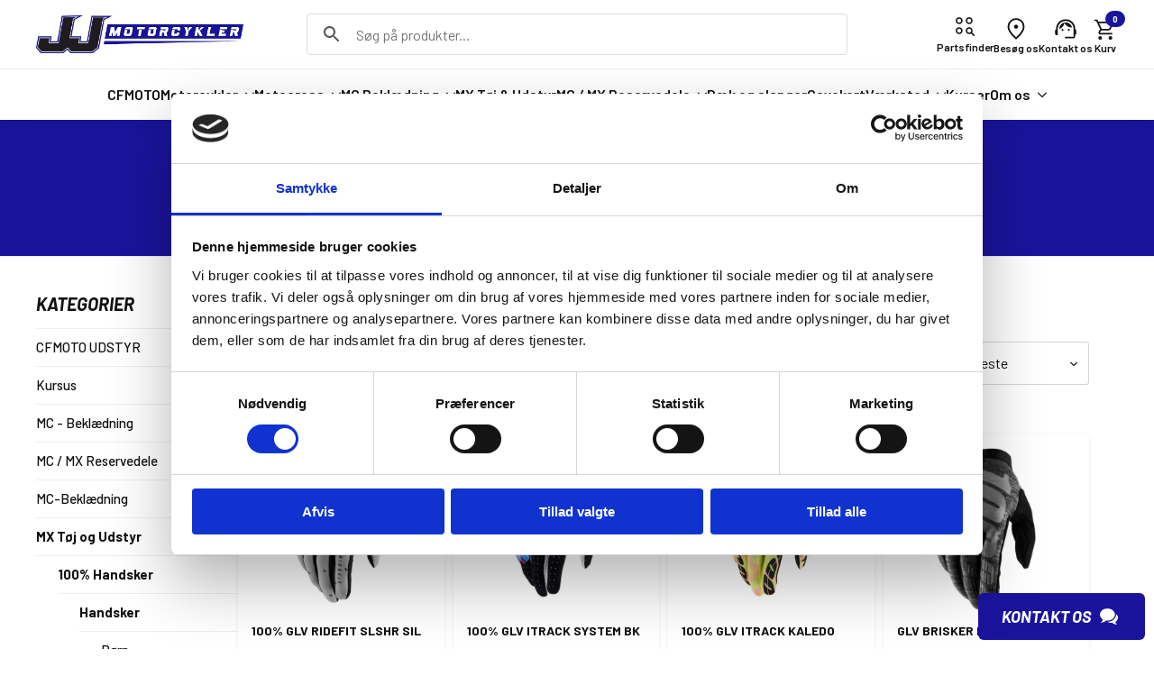

--- FILE ---
content_type: text/html; charset=UTF-8
request_url: https://jjmotorcykler.dk/produktkategori/mx-toej-og-udstyr/100-mx-toej-og-udstyr/handsker-100-mx-toej-og-udstyr/herre-100-mx/
body_size: 26091
content:
    <!doctype html>
    <html lang="da-DK">

    <head>
        <meta charset="UTF-8">
        <meta name="viewport" content="width=device-width, initial-scale=1">
                    <link rel='stylesheet' href='https://jjmotorcykler.dk/wp-content/plugins/breakdance/plugin/themeless/normalize.min.css'>                <script type="text/javascript">
	window.dataLayer = window.dataLayer || [];

	function gtag() {
		dataLayer.push(arguments);
	}

	gtag("consent", "default", {
		ad_personalization: "denied",
		ad_storage: "denied",
		ad_user_data: "denied",
		analytics_storage: "denied",
		functionality_storage: "denied",
		personalization_storage: "denied",
		security_storage: "granted",
		wait_for_update: 500,
	});
	gtag("set", "ads_data_redaction", true);
	</script>
<script type="text/javascript">
		(function (w, d, s, l, i) {
		w[l] = w[l] || [];
		w[l].push({'gtm.start': new Date().getTime(), event: 'gtm.js'});
		var f = d.getElementsByTagName(s)[0], j = d.createElement(s), dl = l !== 'dataLayer' ? '&l=' + l : '';
		j.async = true;
		j.src = 'https://www.googletagmanager.com/gtm.js?id=' + i + dl;
		f.parentNode.insertBefore(j, f);
	})(
		window,
		document,
		'script',
		'dataLayer',
		'GTM-T3GRP93B'
	);
</script>
<script type="text/javascript"
		id="Cookiebot"
		src="https://consent.cookiebot.com/uc.js"
		data-implementation="wp"
		data-cbid="eaf536ab-afce-40c9-9fed-b6abdb782b8f"
						data-culture="DA"
				async	></script>
<meta name='robots' content='index, follow, max-image-preview:large, max-snippet:-1, max-video-preview:-1' />
	<style>img:is([sizes="auto" i], [sizes^="auto," i]) { contain-intrinsic-size: 3000px 1500px }</style>
	
<!-- Google Tag Manager for WordPress by gtm4wp.com -->
<script data-cfasync="false" data-pagespeed-no-defer data-cookieconsent="ignore">
	var gtm4wp_datalayer_name = "dataLayer";
	var dataLayer = dataLayer || [];
	const gtm4wp_use_sku_instead = false;
	const gtm4wp_currency = 'DKK';
	const gtm4wp_product_per_impression = false;
	const gtm4wp_clear_ecommerce = true;
</script>
<!-- End Google Tag Manager for WordPress by gtm4wp.com -->
	<!-- This site is optimized with the Yoast SEO plugin v25.5 - https://yoast.com/wordpress/plugins/seo/ -->
	<title>Herre Arkiv - JJ Motorcykler</title>
	<link rel="canonical" href="https://jjmotorcykler.dk/produktkategori/mx-toej-og-udstyr/100-mx-toej-og-udstyr/handsker-100-mx-toej-og-udstyr/herre-100-mx/" />
	<meta property="og:locale" content="da_DK" />
	<meta property="og:type" content="article" />
	<meta property="og:title" content="Herre Arkiv - JJ Motorcykler" />
	<meta property="og:url" content="https://jjmotorcykler.dk/produktkategori/mx-toej-og-udstyr/100-mx-toej-og-udstyr/handsker-100-mx-toej-og-udstyr/herre-100-mx/" />
	<meta property="og:site_name" content="JJ Motorcykler" />
	<meta name="twitter:card" content="summary_large_image" />
	<script type="application/ld+json" class="yoast-schema-graph">{"@context":"https://schema.org","@graph":[{"@type":"CollectionPage","@id":"https://jjmotorcykler.dk/produktkategori/mx-toej-og-udstyr/100-mx-toej-og-udstyr/handsker-100-mx-toej-og-udstyr/herre-100-mx/","url":"https://jjmotorcykler.dk/produktkategori/mx-toej-og-udstyr/100-mx-toej-og-udstyr/handsker-100-mx-toej-og-udstyr/herre-100-mx/","name":"Herre Arkiv - JJ Motorcykler","isPartOf":{"@id":"https://jjmotorcykler.dk/#website"},"primaryImageOfPage":{"@id":"https://jjmotorcykler.dk/produktkategori/mx-toej-og-udstyr/100-mx-toej-og-udstyr/handsker-100-mx-toej-og-udstyr/herre-100-mx/#primaryimage"},"image":{"@id":"https://jjmotorcykler.dk/produktkategori/mx-toej-og-udstyr/100-mx-toej-og-udstyr/handsker-100-mx-toej-og-udstyr/herre-100-mx/#primaryimage"},"thumbnailUrl":"https://jjmotorcykler.dk/wp-content/uploads/2024/02/33307525.jpg","breadcrumb":{"@id":"https://jjmotorcykler.dk/produktkategori/mx-toej-og-udstyr/100-mx-toej-og-udstyr/handsker-100-mx-toej-og-udstyr/herre-100-mx/#breadcrumb"},"inLanguage":"da-DK"},{"@type":"ImageObject","inLanguage":"da-DK","@id":"https://jjmotorcykler.dk/produktkategori/mx-toej-og-udstyr/100-mx-toej-og-udstyr/handsker-100-mx-toej-og-udstyr/herre-100-mx/#primaryimage","url":"https://jjmotorcykler.dk/wp-content/uploads/2024/02/33307525.jpg","contentUrl":"https://jjmotorcykler.dk/wp-content/uploads/2024/02/33307525.jpg","width":922,"height":1500},{"@type":"BreadcrumbList","@id":"https://jjmotorcykler.dk/produktkategori/mx-toej-og-udstyr/100-mx-toej-og-udstyr/handsker-100-mx-toej-og-udstyr/herre-100-mx/#breadcrumb","itemListElement":[{"@type":"ListItem","position":1,"name":"Hjem","item":"https://jjmotorcykler.dk/"},{"@type":"ListItem","position":2,"name":"MX Tøj og Udstyr","item":"https://jjmotorcykler.dk/produktkategori/mx-toej-og-udstyr/"},{"@type":"ListItem","position":3,"name":"100% Handsker","item":"https://jjmotorcykler.dk/produktkategori/mx-toej-og-udstyr/100-mx-toej-og-udstyr/"},{"@type":"ListItem","position":4,"name":"Handsker","item":"https://jjmotorcykler.dk/produktkategori/mx-toej-og-udstyr/100-mx-toej-og-udstyr/handsker-100-mx-toej-og-udstyr/"},{"@type":"ListItem","position":5,"name":"Herre"}]},{"@type":"WebSite","@id":"https://jjmotorcykler.dk/#website","url":"https://jjmotorcykler.dk/","name":"JJ Motorcykler","description":"Motorcykelværksted og forhandler » JJ Motorcykler","potentialAction":[{"@type":"SearchAction","target":{"@type":"EntryPoint","urlTemplate":"https://jjmotorcykler.dk/?s={search_term_string}"},"query-input":{"@type":"PropertyValueSpecification","valueRequired":true,"valueName":"search_term_string"}}],"inLanguage":"da-DK"}]}</script>
	<!-- / Yoast SEO plugin. -->


<style id="woo-store-vacation-inline-css">
			#woo-store-vacation {
				padding: 0;
			}
			#woo-store-vacation .woocommerce-info {
				text-align:left;
				list-style:none;
				border:none;
				border-left:.6180469716em solid rgba(0,0,0,.15);
				border-radius:2px;
				padding:1em 1.618em;
				margin:1.617924em 0 2.617924em 0;
			}
			#woo-store-vacation .woocommerce-info::before {
				content:none;
			}
			.woo-store-vacation__btn {
				float:right;
				padding:0 0 0 1em;
				background:0 0;
				line-height:1.618;
				margin-left:2em;
				border:none;
				border-left:1px solid rgba(255,255,255,.25)!important;
				border-radius:0;
				box-shadow:none!important;
				text-decoration:none;
			}
				#woo-store-vacation,
				#woo-store-vacation .wc-block-components-notice-banner {
					color:#ffffff !important;
				}
				#woo-store-vacation * {
					color:inherit !important;
				}
				#woo-store-vacation,
				#woo-store-vacation .wc-block-components-notice-banner {
					background-color:#1129b1 !important;
				}
				#woo-store-vacation svg {
					background-color:#0c1d7c !important;
				}
				#woo-store-vacation .wc-block-components-notice-banner {
					border-color:#0c1d7c !important;
				}
				#woo-store-vacation * {
					background-color:inherit !important;
				}</style><link rel='stylesheet' id='litespeed-cache-dummy-css' href='https://jjmotorcykler.dk/wp-content/plugins/litespeed-cache/assets/css/litespeed-dummy.css?ver=6.7.4' type='text/css' media='all' />
<link rel='stylesheet' id='shipmondo-service-point-selector-block-style-css' href='https://jjmotorcykler.dk/wp-content/plugins/pakkelabels-for-woocommerce/public/build/blocks/service-point-selector/style-view.css?ver=4ffe73d575440c93dfc0' type='text/css' media='all' />
<link rel='stylesheet' id='wc-gift-cards-blocks-integration-css' href='https://jjmotorcykler.dk/wp-content/plugins/woocommerce-gift-cards/assets/dist/frontend/blocks.css?ver=2.0.1' type='text/css' media='all' />
<link rel='stylesheet' id='select2-css' href='https://jjmotorcykler.dk/wp-content/plugins/woocommerce/assets/css/select2.css?ver=9.7.1' type='text/css' media='all' />
<link rel='stylesheet' id='ymm-css' href='https://jjmotorcykler.dk/wp-content/plugins/ymm-search/view/frontend/web/main.css?ver=6.7.4' type='text/css' media='all' />
<link rel='stylesheet' id='ymm_product_restriction-css' href='https://jjmotorcykler.dk/wp-content/plugins/ymm-search/view/frontend/web/product/restriction.css?ver=6.7.4' type='text/css' media='all' />
<link rel='stylesheet' id='aws-style-css' href='https://jjmotorcykler.dk/wp-content/plugins/advanced-woo-search/assets/css/common.min.css?ver=3.39' type='text/css' media='all' />
<link rel='stylesheet' id='wc-gc-css-css' href='https://jjmotorcykler.dk/wp-content/plugins/woocommerce-gift-cards/assets/css/frontend/woocommerce.css?ver=2.0.1' type='text/css' media='all' />
<link rel='stylesheet' id='brands-styles-css' href='https://jjmotorcykler.dk/wp-content/plugins/woocommerce/assets/css/brands.css?ver=9.7.1' type='text/css' media='all' />
<script type="text/javascript" src="https://jjmotorcykler.dk/wp-includes/js/jquery/jquery.min.js?ver=3.7.1" id="jquery-core-js"></script>
<script type="text/javascript" src="https://jjmotorcykler.dk/wp-includes/js/jquery/jquery-migrate.min.js?ver=3.4.1" id="jquery-migrate-js"></script>
<script type="text/javascript" src="https://jjmotorcykler.dk/wp-content/plugins/woocommerce/assets/js/selectWoo/selectWoo.full.min.js?ver=1.0.9-wc.9.7.1" id="selectWoo-js" defer="defer" data-wp-strategy="defer"></script>
<script type="text/javascript" src="https://jjmotorcykler.dk/wp-content/plugins/woocommerce/assets/js/jquery-blockui/jquery.blockUI.min.js?ver=2.7.0-wc.9.7.1" id="jquery-blockui-js" defer="defer" data-wp-strategy="defer"></script>
<script type="text/javascript" id="wc-add-to-cart-js-extra">
/* <![CDATA[ */
var wc_add_to_cart_params = {"ajax_url":"\/wp-admin\/admin-ajax.php","wc_ajax_url":"\/?wc-ajax=%%endpoint%%","i18n_view_cart":"Se kurv","cart_url":"https:\/\/jjmotorcykler.dk\/kurv\/","is_cart":"","cart_redirect_after_add":"no"};
/* ]]> */
</script>
<script type="text/javascript" src="https://jjmotorcykler.dk/wp-content/plugins/woocommerce/assets/js/frontend/add-to-cart.min.js?ver=9.7.1" id="wc-add-to-cart-js" defer="defer" data-wp-strategy="defer"></script>
<script type="text/javascript" src="https://jjmotorcykler.dk/wp-content/plugins/woocommerce/assets/js/js-cookie/js.cookie.min.js?ver=2.1.4-wc.9.7.1" id="js-cookie-js" defer="defer" data-wp-strategy="defer"></script>
<script type="text/javascript" id="woocommerce-js-extra">
/* <![CDATA[ */
var woocommerce_params = {"ajax_url":"\/wp-admin\/admin-ajax.php","wc_ajax_url":"\/?wc-ajax=%%endpoint%%","i18n_password_show":"Vis adgangskode","i18n_password_hide":"Skjul adgangskode"};
/* ]]> */
</script>
<script type="text/javascript" src="https://jjmotorcykler.dk/wp-content/plugins/woocommerce/assets/js/frontend/woocommerce.min.js?ver=9.7.1" id="woocommerce-js" defer="defer" data-wp-strategy="defer"></script>
<script type="text/javascript" src="https://jjmotorcykler.dk/wp-includes/js/jquery/ui/core.min.js?ver=1.13.3" id="jquery-ui-core-js"></script>
<script type="text/javascript" src="https://jjmotorcykler.dk/wp-content/plugins/woocommerce/assets/js/jquery-cookie/jquery.cookie.min.js?ver=1.4.1-wc.9.7.1" id="jquery-cookie-js" data-wp-strategy="defer"></script>
<script type="text/javascript" src="https://jjmotorcykler.dk/wp-content/plugins/ymm-search/view/frontend/web/main.js?ver=6.7.4" id="ymm-js"></script>
<script type="text/javascript" id="wc-cart-fragments-js-extra">
/* <![CDATA[ */
var wc_cart_fragments_params = {"ajax_url":"\/wp-admin\/admin-ajax.php","wc_ajax_url":"\/?wc-ajax=%%endpoint%%","cart_hash_key":"wc_cart_hash_38ceef6cdc5bcda2c01e5bc6d51bb5fd","fragment_name":"wc_fragments_38ceef6cdc5bcda2c01e5bc6d51bb5fd","request_timeout":"5000"};
/* ]]> */
</script>
<script type="text/javascript" src="https://jjmotorcykler.dk/wp-content/plugins/woocommerce/assets/js/frontend/cart-fragments.min.js?ver=9.7.1" id="wc-cart-fragments-js" defer="defer" data-wp-strategy="defer"></script>

<!-- Google Tag Manager for WordPress by gtm4wp.com -->
<!-- GTM Container placement set to off -->
<script data-cfasync="false" data-pagespeed-no-defer type="text/javascript" data-cookieconsent="ignore">
	var dataLayer_content = {"pagePostType":"product","pagePostType2":"tax-product","pageCategory":[],"customerTotalOrders":0,"customerTotalOrderValue":0,"customerFirstName":"","customerLastName":"","customerBillingFirstName":"","customerBillingLastName":"","customerBillingCompany":"","customerBillingAddress1":"","customerBillingAddress2":"","customerBillingCity":"","customerBillingState":"","customerBillingPostcode":"","customerBillingCountry":"","customerBillingEmail":"","customerBillingEmailHash":"","customerBillingPhone":"","customerShippingFirstName":"","customerShippingLastName":"","customerShippingCompany":"","customerShippingAddress1":"","customerShippingAddress2":"","customerShippingCity":"","customerShippingState":"","customerShippingPostcode":"","customerShippingCountry":"","cartContent":{"totals":{"applied_coupons":[],"discount_total":0,"subtotal":0,"total":0},"items":[]}};
	dataLayer.push( dataLayer_content );
</script>
<script data-cfasync="false" data-pagespeed-no-defer type="text/javascript" data-cookieconsent="ignore">
	console.warn && console.warn("[GTM4WP] Google Tag Manager container code placement set to OFF !!!");
	console.warn && console.warn("[GTM4WP] Data layer codes are active but GTM container must be loaded using custom coding !!!");
</script>
<!-- End Google Tag Manager for WordPress by gtm4wp.com --><!-- Google site verification - Google for WooCommerce -->
<meta name="google-site-verification" content="I8BY7YJ06Z4rcz73H4CCFDd26acTNEiEhtqDsMIg_5A" ></script>
	<noscript><style>.woocommerce-product-gallery{ opacity: 1 !important; }</style></noscript>
	<style class='wp-fonts-local' type='text/css'>
@font-face{font-family:Inter;font-style:normal;font-weight:300 900;font-display:fallback;src:url('https://jjmotorcykler.dk/wp-content/plugins/woocommerce/assets/fonts/Inter-VariableFont_slnt,wght.woff2') format('woff2');font-stretch:normal;}
@font-face{font-family:Cardo;font-style:normal;font-weight:400;font-display:fallback;src:url('https://jjmotorcykler.dk/wp-content/plugins/woocommerce/assets/fonts/cardo_normal_400.woff2') format('woff2');}
</style>
<link rel="icon" href="https://jjmotorcykler.dk/wp-content/uploads/2023/12/cropped-favicon-32x32.png" sizes="32x32" />
<link rel="icon" href="https://jjmotorcykler.dk/wp-content/uploads/2023/12/cropped-favicon-192x192.png" sizes="192x192" />
<link rel="apple-touch-icon" href="https://jjmotorcykler.dk/wp-content/uploads/2023/12/cropped-favicon-180x180.png" />
<meta name="msapplication-TileImage" content="https://jjmotorcykler.dk/wp-content/uploads/2023/12/cropped-favicon-270x270.png" />
<!-- [HEADER ASSETS] -->
<link rel="stylesheet" href="https://jjmotorcykler.dk/wp-content/plugins/breakdance/subplugins/breakdance-woocommerce/css/breakdance-woocommerce.css" />

<link rel="stylesheet" href="https://jjmotorcykler.dk/wp-content/plugins/breakdance/subplugins/breakdance-elements/dependencies-files/awesome-menu@1/awesome-menu.css?bd_ver=2.5.0-beta.1" />
<link rel="stylesheet" href="https://jjmotorcykler.dk/wp-content/plugins/breakdance/plugin/animations/entrance/css/entrance.css?bd_ver=2.5.0-beta.1" />
<link rel="stylesheet" href="https://jjmotorcykler.dk/wp-content/plugins/breakdance/subplugins/breakdance-elements/dependencies-files/breakdance-fancy-background@1/fancy-background.css?bd_ver=2.5.0-beta.1" />
<link rel="stylesheet" href="https://jjmotorcykler.dk/wp-content/plugins/breakdance/subplugins/breakdance-elements/dependencies-files/awesome-form@1/css/form.css?bd_ver=2.5.0-beta.1" />
<link rel="stylesheet" href="https://jjmotorcykler.dk/wp-content/plugins/breakdance/subplugins/breakdance-elements/dependencies-files/popups@1/popups.css?bd_ver=2.5.0-beta.1" />
<link rel="stylesheet" href="https://fonts.googleapis.com/css2?family=Barlow:ital,wght@0,100;0,200;0,300;0,400;0,500;0,600;0,700;0,800;0,900;1,100;1,200;1,300;1,400;1,500;1,600;1,700;1,800;1,900&display=swap" />

<link rel="stylesheet" href="https://jjmotorcykler.dk/wp-content/uploads/breakdance/css/post-187633-defaults.css?v=6e61a9e0bc150e1f674d3d5f363d3aca" />

<link rel="stylesheet" href="https://jjmotorcykler.dk/wp-content/uploads/breakdance/css/post-188610-defaults.css?v=9f7ee62842530206452dca1a9d6d952d" />

<link rel="stylesheet" href="https://jjmotorcykler.dk/wp-content/uploads/breakdance/css/post-228269-defaults.css?v=e6320937051e206bdc20efb1cf452d3d" />

<link rel="stylesheet" href="https://jjmotorcykler.dk/wp-content/uploads/breakdance/css/post-188038-defaults.css?v=95e2a65005fe9fa737dd07a59270b1c4" />

<link rel="stylesheet" href="https://jjmotorcykler.dk/wp-content/uploads/breakdance/css/post-228296-defaults.css?v=07aa461348774ffb67a3af63eaa46546" />

<link rel="stylesheet" href="https://jjmotorcykler.dk/wp-content/uploads/breakdance/css/post-227949-defaults.css?v=719e84c1942f9cd0f716c82817896b95" />

<link rel="stylesheet" href="https://jjmotorcykler.dk/wp-content/uploads/breakdance/css/global-settings.css?v=534c9521692235dedd32eb8b841db3c7" />

<link rel="stylesheet" href="https://jjmotorcykler.dk/wp-content/uploads/breakdance/css/presets.css?v=4f853e32d0fbf8261b959021c8d79aaa" />

<link rel="stylesheet" href="https://jjmotorcykler.dk/wp-content/uploads/breakdance/css/oxy-selectors.css?v=d41d8cd98f00b204e9800998ecf8427e" />

<link rel="stylesheet" href="https://jjmotorcykler.dk/wp-content/uploads/breakdance/css/selectors.css?v=2ea49cf8cee40f41e41355a06ba16aef" />

<link rel="stylesheet" href="https://jjmotorcykler.dk/wp-content/uploads/breakdance/css/variables.css?v=d41d8cd98f00b204e9800998ecf8427e" />



<link rel="stylesheet" href="https://jjmotorcykler.dk/wp-content/uploads/breakdance/css/post-187633.css?v=b74d33d1fca4e84d9784f896c1970edc" />

<link rel="stylesheet" href="https://jjmotorcykler.dk/wp-content/uploads/breakdance/css/post-188610.css?v=23547e2f17ea47a9beb0546dec4adb0f" />

<link rel="stylesheet" href="https://jjmotorcykler.dk/wp-content/uploads/breakdance/css/post-228269.css?v=557664df60987c604ee83a1234dc36be" />

<link rel="stylesheet" href="https://jjmotorcykler.dk/wp-content/uploads/breakdance/css/post-188038.css?v=72141a933f3c013704238916ed3c6c79" />

<link rel="stylesheet" href="https://jjmotorcykler.dk/wp-content/uploads/breakdance/css/post-228296.css?v=803f30bedf7d9bde507c1f97b1b54ebb" />

<link rel="stylesheet" href="https://jjmotorcykler.dk/wp-content/uploads/breakdance/css/post-227949.css?v=6509ea30382ebcc2b54459cff8b3f121" />
<!-- [/EOF HEADER ASSETS] --><meta name="google-site-verification" content="I8BY7YJ06Z4rcz73H4CCFDd26acTNEiEhtqDsMIg_5A" />

<!-- TrustBox script -->
<script type="text/javascript" src="//widget.trustpilot.com/bootstrap/v5/tp.widget.bootstrap.min.js" async></script>
<!-- End TrustBox script -->    </head>
    
    <body class="archive tax-product_cat term-herre-100-mx term-11571 breakdance theme-breakdance-zero woocommerce woocommerce-page woocommerce-no-js woo-store-vacation-shop-closed">
        <svg class="breakdance-global-gradients-sprite" aria-hidden="true"><linearGradient x1="0" y1="0.2113248654051872" x2="1" y2="0.7886751345948129" id="bde-palette-gradient-1-d0e890ab-e349-4303-a94a-19130c5629fb"><stop stop-opacity="1" stop-color="#0f0c58" offset="0.005128205128205127"></stop><stop stop-opacity="1" stop-color="#1a149d" offset="0.9948717948717949"></stop></linearGradient></svg>    <header class="bde-header-builder-188610-100 bde-header-builder bde-header-builder--sticky-scroll-slide" data-sticky-reveal-on-scroll-up="yes">

<div class="bde-header-builder__container"><div class="bde-div-188610-135 bde-div">
  
  
	



<div class="bde-div-188610-141 bde-div">
  
  
	



<div class="bde-wp-menu-188610-253 bde-wp-menu">


      
        
    <nav class="breakdance-menu breakdance-menu--collapse  breakdance-menu--active-styles breakdance-menu--active-underline  ">
    <button class="breakdance-menu-toggle breakdance-menu-toggle--squeeze" type="button" aria-label="Open Menu" aria-expanded="false" aria-controls="menu-253">
                  <span class="breakdance-menu-toggle-icon">
            <span class="breakdance-menu-toggle-lines"></span>
          </span>
            </button>
    
  <ul class="breakdance-menu-list" id="menu-253">
              
      <li class="breakdance-menu-topbar">
              <span class="breakdance-menu-topbar-logo">
                            <img src="https://jjmotorcykler.dk/wp-content/uploads/2023/12/jj-motorcykler-logo.webp" alt="" width="" />
                          </span>
      
              <button class="breakdance-menu-close-button" type="button">Close</button>
          </li>
  
    <li id="menu-item-304885" class="menu-item menu-item-type-custom menu-item-object-custom menu-item-304885 breakdance-menu-item"><a href="https://cfmoto-mc.dk/" class="breakdance-menu-link">CFMOTO</a></li>
<li id="menu-item-228180" class="menu-item menu-item-type-custom menu-item-object-custom menu-item-has-children menu-item-228180 breakdance-menu-item breakdance-dropdown breakdance-dropdown--wp"><div class="breakdance-dropdown-toggle"><a class="breakdance-menu-link" aria-expanded="false">Motorcykler</a><button class="breakdance-menu-link-arrow" type="button" aria-expanded="false" aria-label="Motorcykler Submenu"></button></div><div class="breakdance-dropdown-floater" aria-hidden="true">
  <div class="breakdance-dropdown-body">
    <div class="breakdance-dropdown-section">
<ul class="breakdance-dropdown-links">
	<li id="menu-item-278619" class="menu-item menu-item-type-post_type menu-item-object-page menu-item-278619 breakdance-dropdown-item"><a href="https://jjmotorcykler.dk/nye-cfmoto-motorcykler/" class="breakdance-dropdown-link"><span class="breakdance-dropdown-link__text">Nye CFMOTO Motorcykler</span></a></li>
	<li id="menu-item-228078" class="menu-item menu-item-type-post_type menu-item-object-page menu-item-228078 breakdance-dropdown-item"><a href="https://jjmotorcykler.dk/motorcykler-paa-lager/" class="breakdance-dropdown-link"><span class="breakdance-dropdown-link__text">Motorcykler på lager</span></a></li>
</ul>
    </div>
  </div>
</div></li>
<li id="menu-item-278620" class="menu-item menu-item-type-custom menu-item-object-custom menu-item-has-children menu-item-278620 breakdance-menu-item breakdance-dropdown breakdance-dropdown--wp"><div class="breakdance-dropdown-toggle"><a class="breakdance-menu-link" aria-expanded="false">Motocross</a><button class="breakdance-menu-link-arrow" type="button" aria-expanded="false" aria-label="Motocross Submenu"></button></div><div class="breakdance-dropdown-floater" aria-hidden="true">
  <div class="breakdance-dropdown-body">
    <div class="breakdance-dropdown-section">
<ul class="breakdance-dropdown-links">
	<li id="menu-item-278618" class="menu-item menu-item-type-post_type menu-item-object-page menu-item-278618 breakdance-dropdown-item"><a href="https://jjmotorcykler.dk/nye-cfmoto-motocross/" class="breakdance-dropdown-link"><span class="breakdance-dropdown-link__text">Nye CFMOTO Motocross</span></a></li>
</ul>
    </div>
  </div>
</div></li>
<li id="menu-item-227804" class="menu-item menu-item-type-taxonomy menu-item-object-product_cat menu-item-has-children menu-item-227804 breakdance-menu-item breakdance-dropdown breakdance-dropdown--wp breakdance-dropdown--with-link"><div class="breakdance-dropdown-toggle"><a href="https://jjmotorcykler.dk/produktkategori/mc/" class="breakdance-menu-link" aria-expanded="false">MC Beklædning</a><button class="breakdance-menu-link-arrow" type="button" aria-expanded="false" aria-label="MC Beklædning Submenu"></button></div><div class="breakdance-dropdown-floater" aria-hidden="true">
  <div class="breakdance-dropdown-body">
    <div class="breakdance-dropdown-section">
<ul class="breakdance-dropdown-links">
	<li id="menu-item-227805" class="menu-item menu-item-type-taxonomy menu-item-object-product_cat menu-item-227805 breakdance-dropdown-item"><a href="https://jjmotorcykler.dk/produktkategori/mc/herre/" class="breakdance-dropdown-link"><span class="breakdance-dropdown-link__text">Herre</span></a></li>
	<li id="menu-item-227806" class="menu-item menu-item-type-taxonomy menu-item-object-product_cat menu-item-227806 breakdance-dropdown-item"><a href="https://jjmotorcykler.dk/produktkategori/mc/dame-2/" class="breakdance-dropdown-link"><span class="breakdance-dropdown-link__text">Dame</span></a></li>
</ul>
    </div>
  </div>
</div></li>
<li id="menu-item-227817" class="menu-item menu-item-type-taxonomy menu-item-object-product_cat current-product_cat-ancestor menu-item-227817 breakdance-menu-item"><a href="https://jjmotorcykler.dk/produktkategori/mx-toej-og-udstyr/" class="breakdance-menu-link">MX Tøj &#038; Udstyr</a></li>
<li id="menu-item-227818" class="menu-item menu-item-type-taxonomy menu-item-object-product_cat menu-item-has-children menu-item-227818 breakdance-menu-item breakdance-dropdown breakdance-dropdown--wp breakdance-dropdown--with-link"><div class="breakdance-dropdown-toggle"><a href="https://jjmotorcykler.dk/produktkategori/mc-mx-reservedele/" class="breakdance-menu-link" aria-expanded="false">MC / MX Reservedele</a><button class="breakdance-menu-link-arrow" type="button" aria-expanded="false" aria-label="MC / MX Reservedele Submenu"></button></div><div class="breakdance-dropdown-floater" aria-hidden="true">
  <div class="breakdance-dropdown-body">
    <div class="breakdance-dropdown-section">
<ul class="breakdance-dropdown-links">
	<li id="menu-item-279133" class="menu-item menu-item-type-post_type menu-item-object-page menu-item-279133 breakdance-dropdown-item"><a href="https://jjmotorcykler.dk/cfmoto-udstyr/" class="breakdance-dropdown-link"><span class="breakdance-dropdown-link__text">CFMOTO UDSTYR</span></a></li>
</ul>
    </div>
  </div>
</div></li>
<li id="menu-item-227823" class="menu-item menu-item-type-taxonomy menu-item-object-product_cat menu-item-227823 breakdance-menu-item"><a href="https://jjmotorcykler.dk/produktkategori/mc-mx-reservedele/daek-og-slanger/" class="breakdance-menu-link">Dæk og slanger</a></li>
<li id="menu-item-276453" class="menu-item menu-item-type-post_type menu-item-object-product menu-item-276453 breakdance-menu-item"><a href="https://jjmotorcykler.dk/vare/gavekort/" class="breakdance-menu-link">Gavekort</a></li>
<li id="menu-item-227826" class="menu-item menu-item-type-post_type menu-item-object-page menu-item-has-children menu-item-227826 breakdance-menu-item breakdance-dropdown breakdance-dropdown--wp breakdance-dropdown--with-link"><div class="breakdance-dropdown-toggle"><a href="https://jjmotorcykler.dk/vaerksted/" class="breakdance-menu-link" aria-expanded="false">Værksted</a><button class="breakdance-menu-link-arrow" type="button" aria-expanded="false" aria-label="Værksted Submenu"></button></div><div class="breakdance-dropdown-floater" aria-hidden="true">
  <div class="breakdance-dropdown-body">
    <div class="breakdance-dropdown-section">
<ul class="breakdance-dropdown-links">
	<li id="menu-item-228179" class="menu-item menu-item-type-post_type menu-item-object-page menu-item-228179 breakdance-dropdown-item"><a href="https://jjmotorcykler.dk/vaerksted/" class="breakdance-dropdown-link"><span class="breakdance-dropdown-link__text">Besøg værkstedet</span></a></li>
	<li id="menu-item-228398" class="menu-item menu-item-type-post_type menu-item-object-page menu-item-228398 breakdance-dropdown-item"><a href="https://jjmotorcykler.dk/vaerksted/" class="breakdance-dropdown-link"><span class="breakdance-dropdown-link__text">Book tid</span></a></li>
	<li id="menu-item-276470" class="menu-item menu-item-type-post_type menu-item-object-page menu-item-276470 breakdance-dropdown-item"><a href="https://jjmotorcykler.dk/vaerksted/afhentning/" class="breakdance-dropdown-link"><span class="breakdance-dropdown-link__text">Afhentning</span></a></li>
	<li id="menu-item-238251" class="menu-item menu-item-type-post_type menu-item-object-page menu-item-238251 breakdance-dropdown-item"><a href="https://jjmotorcykler.dk/vinteropbevaring/" class="breakdance-dropdown-link"><span class="breakdance-dropdown-link__text">Vinteropbevaring</span></a></li>
	<li id="menu-item-227827" class="menu-item menu-item-type-post_type menu-item-object-page menu-item-227827 breakdance-dropdown-item"><a href="https://jjmotorcykler.dk/skadeservice/" class="breakdance-dropdown-link"><span class="breakdance-dropdown-link__text">Skadeservice</span></a></li>
</ul>
    </div>
  </div>
</div></li>
<li id="menu-item-278847" class="menu-item menu-item-type-post_type menu-item-object-page menu-item-278847 breakdance-menu-item"><a href="https://jjmotorcykler.dk/kurser/" class="breakdance-menu-link">Kurser</a></li>
<li id="menu-item-227900" class="menu-item menu-item-type-post_type menu-item-object-page menu-item-has-children menu-item-227900 breakdance-menu-item breakdance-dropdown breakdance-dropdown--wp breakdance-dropdown--with-link"><div class="breakdance-dropdown-toggle"><a href="https://jjmotorcykler.dk/om-os/" class="breakdance-menu-link" aria-expanded="false">Om os</a><button class="breakdance-menu-link-arrow" type="button" aria-expanded="false" aria-label="Om os Submenu"></button></div><div class="breakdance-dropdown-floater" aria-hidden="true">
  <div class="breakdance-dropdown-body">
    <div class="breakdance-dropdown-section">
<ul class="breakdance-dropdown-links">
	<li id="menu-item-227838" class="menu-item menu-item-type-post_type menu-item-object-page menu-item-227838 breakdance-dropdown-item"><a href="https://jjmotorcykler.dk/om-os/" class="breakdance-dropdown-link"><span class="breakdance-dropdown-link__text">Om JJ Motorcykler</span></a></li>
	<li id="menu-item-227833" class="menu-item menu-item-type-post_type menu-item-object-page menu-item-227833 breakdance-dropdown-item"><a href="https://jjmotorcykler.dk/vinteropbevaring/" class="breakdance-dropdown-link"><span class="breakdance-dropdown-link__text">Vinteropbevaring</span></a></li>
	<li id="menu-item-276469" class="menu-item menu-item-type-post_type menu-item-object-page menu-item-276469 breakdance-dropdown-item"><a href="https://jjmotorcykler.dk/kommissionssalg/" class="breakdance-dropdown-link"><span class="breakdance-dropdown-link__text">Kommissionssalg</span></a></li>
	<li id="menu-item-227834" class="menu-item menu-item-type-post_type menu-item-object-page menu-item-227834 breakdance-dropdown-item"><a href="https://jjmotorcykler.dk/skadeservice/" class="breakdance-dropdown-link"><span class="breakdance-dropdown-link__text">Skadeservice</span></a></li>
	<li id="menu-item-276507" class="menu-item menu-item-type-post_type menu-item-object-page menu-item-276507 breakdance-dropdown-item"><a href="https://jjmotorcykler.dk/begivenheder/" class="breakdance-dropdown-link"><span class="breakdance-dropdown-link__text">Begivenheder</span></a></li>
	<li id="menu-item-227836" class="menu-item menu-item-type-post_type menu-item-object-page menu-item-227836 breakdance-dropdown-item"><a href="https://jjmotorcykler.dk/finansiering/" class="breakdance-dropdown-link"><span class="breakdance-dropdown-link__text">Finansiering</span></a></li>
	<li id="menu-item-227832" class="menu-item menu-item-type-post_type menu-item-object-page menu-item-227832 breakdance-dropdown-item"><a href="https://jjmotorcykler.dk/artikler/" class="breakdance-dropdown-link"><span class="breakdance-dropdown-link__text">Artikler</span></a></li>
</ul>
    </div>
  </div>
</div></li>

  </ul>
  </nav>


</div><div class="bde-image-188610-101 bde-image">
<figure class="breakdance-image breakdance-image--187473">
	<div class="breakdance-image-container">
		<div class="breakdance-image-clip"><a class="breakdance-image-link breakdance-image-link--url" href="https://jjmotorcykler.dk" target="_self" rel="noopener" data-sub-html="" data-lg-size="-"><img class="breakdance-image-object" src="https://jjmotorcykler.dk/wp-content/uploads/2023/12/jj-motorcykler-logo.webp" width="798" height="148" srcset="https://jjmotorcykler.dk/wp-content/uploads/2023/12/jj-motorcykler-logo.webp 798w, https://jjmotorcykler.dk/wp-content/uploads/2023/12/jj-motorcykler-logo-300x56.webp 300w, https://jjmotorcykler.dk/wp-content/uploads/2023/12/jj-motorcykler-logo-768x142.webp 768w, https://jjmotorcykler.dk/wp-content/uploads/2023/12/jj-motorcykler-logo-600x111.webp 600w" sizes="(max-width: 798px) 100vw, 798px"></a></div>
	</div></figure>

</div>
</div><div class="bde-div-188610-142 bde-div">
  
  
	



<div class="bde-shortcode-188610-113 bde-shortcode search-form">
<div class="aws-container" data-url="/?wc-ajax=aws_action" data-siteurl="https://jjmotorcykler.dk" data-lang="" data-show-loader="true" data-show-more="true" data-show-page="true" data-ajax-search="true" data-show-clear="true" data-mobile-screen="false" data-use-analytics="false" data-min-chars="1" data-buttons-order="3" data-timeout="300" data-is-mobile="false" data-page-id="11571" data-tax="product_cat" ><form class="aws-search-form" action="https://jjmotorcykler.dk/" method="get" role="search" ><div class="aws-wrapper"><label class="aws-search-label" for="697422164cae0">Søg på produkter...</label><input type="search" name="s" id="697422164cae0" value="" class="aws-search-field" placeholder="Søg på produkter..." autocomplete="off" /><input type="hidden" name="post_type" value="product"><input type="hidden" name="type_aws" value="true"><div class="aws-search-clear"><span>×</span></div><div class="aws-loader"></div></div><div class="aws-search-btn aws-form-btn"><span class="aws-search-btn_icon"><svg focusable="false" xmlns="http://www.w3.org/2000/svg" viewBox="0 0 24 24" width="24px"><path d="M15.5 14h-.79l-.28-.27C15.41 12.59 16 11.11 16 9.5 16 5.91 13.09 3 9.5 3S3 5.91 3 9.5 5.91 16 9.5 16c1.61 0 3.09-.59 4.23-1.57l.27.28v.79l5 4.99L20.49 19l-4.99-5zm-6 0C7.01 14 5 11.99 5 9.5S7.01 5 9.5 5 14 7.01 14 9.5 11.99 14 9.5 14z"></path></svg></span></div></form></div>
</div>
</div><div class="bde-div-188610-140 bde-div">
  
  
	



<a class="bde-container-link-188610-240 bde-container-link breakdance-link" href="/produktkategori/mc-mx-reservedele/" target="_self" data-type="url">
  
  
	



<div class="bde-icon-188610-235 bde-icon">

    
            <div class="bde-icon-icon breakdance-icon-atom" >
    
                    <svg xmlns="http://www.w3.org/2000/svg" width="24" height="24" viewBox="0 -960 960 960"><path d="m850.537-67.694-117.23-116.231q-17.231 11.77-37.346 17.847-20.115 6.077-42.115 6.077-60.447 0-103.492-43.001-43.046-43-43.046-103.384 0-60.383 43.001-103.345 43-42.961 103.384-42.961 60.383 0 103.344 42.933 42.962 42.932 42.962 103.22 0 22.585-6.385 42.716-6.385 20.13-18.154 37.361l116.846 116.615-41.769 42.153Zm-624.383-91.923q-60.288 0-103.22-42.961-42.933-42.961-42.933-103.961 0-60.288 42.933-103.22 42.932-42.933 103.22-42.933 61 0 103.961 42.933 42.961 42.932 42.961 103.22 0 61-42.961 103.961t-103.961 42.961Zm0-59.998q36.462 0 61.693-25.231 25.231-25.231 25.231-61.693 0-35.539-25.231-60.846-25.231-25.308-61.693-25.308-35.538 0-60.846 25.308Q140-342.078 140-306.539q0 36.462 25.308 61.693 25.308 25.231 60.846 25.231Zm427.692 0q35.538 0 60.846-25.231T740-306.539q0-35.539-25.308-60.846-25.308-25.308-60.846-25.308-36.462 0-61.693 25.308-25.231 25.307-25.231 60.846 0 36.462 25.231 61.693 25.231 25.231 61.693 25.231ZM226.154-586.539q-60.288 0-103.22-42.961-42.933-42.961-42.933-103.961 0-60.288 42.933-103.221 42.932-42.932 103.22-42.932 61 0 103.961 42.932 42.961 42.933 42.961 103.221 0 61-42.961 103.961t-103.961 42.961Zm427.692 0q-61 0-103.961-42.961t-42.961-103.961q0-60.288 42.961-103.221 42.961-42.932 103.961-42.932 60.288 0 103.22 42.932 42.933 42.933 42.933 103.221 0 61-42.933 103.961-42.932 42.961-103.22 42.961Zm-427.692-59.998q36.462 0 61.693-25.231 25.231-25.231 25.231-61.693 0-35.539-25.231-60.846-25.231-25.308-61.693-25.308-35.538 0-60.846 25.308Q140-769 140-733.461q0 36.462 25.308 61.693 25.308 25.231 60.846 25.231Zm427.692 0q35.538 0 60.846-25.231T740-733.461q0-35.539-25.308-60.846-25.308-25.308-60.846-25.308-36.462 0-61.693 25.308-25.231 25.307-25.231 60.846 0 36.462 25.231 61.693 25.231 25.231 61.693 25.231ZM226.539-306.154Zm0-426.922Zm426.922 0Z"/></svg>
        
        
        
            </div>
    


</div><div class="bde-text-188610-239 bde-text">
Partsfinder
</div>

</a><a class="bde-container-link-188610-248 bde-container-link breakdance-link" href="https://jjmotorcykler.dk/kontakt/" target="_self" data-type="url">
  
  
	



<div class="bde-icon-188610-249 bde-icon">

    
            <div class="bde-icon-icon breakdance-icon-atom" >
    
                    <svg xmlns="http://www.w3.org/2000/svg" height="24" viewBox="0 -960 960 960" width="24"><path d="M480.068-485.385q29.855 0 51.047-21.26 21.192-21.26 21.192-51.115t-21.26-51.047q-21.26-21.192-51.115-21.192t-51.047 21.26q-21.192 21.26-21.192 51.115t21.26 51.047q21.26 21.192 51.115 21.192ZM480-179.461q117.384-105.076 179.654-201.577 62.269-96.5 62.269-169.039 0-109.384-69.5-179.846T480-800.385q-102.923 0-172.423 70.462t-69.5 179.846q0 72.539 62.269 169.039Q362.616-284.537 480-179.461Zm0 79.844Q329.001-230.463 253.539-343.154q-75.461-112.692-75.461-206.923 0-138.46 89.577-224.191Q357.231-859.999 480-859.999t212.345 85.731q89.577 85.731 89.577 224.191 0 94.231-75.461 206.923Q630.999-230.463 480-99.617Zm0-458.075Z"/></svg>
        
        
        
            </div>
    


</div><div class="bde-text-188610-250 bde-text">
Besøg  os
</div>

</a><a class="bde-container-link-188610-241 bde-container-link breakdance-link" href="https://jjmotorcykler.dk/kontakt/" target="_self" data-type="url">
  
  
	



<div class="bde-icon-188610-242 bde-icon">

    
            <div class="bde-icon-icon breakdance-icon-atom" >
    
                    <svg xmlns="http://www.w3.org/2000/svg" height="24" viewBox="0 -960 960 960" width="24"><path d="M455.386-140.001V-200h292.305q5.001 0 8.655-3.077 3.654-3.077 3.654-8.078v-279.769q0-114.692-82.077-193.115Q595.846-762.461 480-762.461t-197.923 78.422Q200-605.616 200-490.924v235.538h-29.999q-28.769 0-49.384-20.038-20.616-20.038-20.616-48.807v-77.692q0-19.462 11.077-35.654 11.077-16.192 28.923-26.038l1.847-51.077q4.922-65.307 33.922-120.999 29-55.693 74.384-96.962 45.385-41.269 104.769-64.307Q414.308-819.999 480-819.999q65.692 0 124.769 23.039 59.077 23.038 104.769 64 45.692 40.961 74.384 96.653 28.692 55.692 34.23 121l1.847 50.077q17.461 8.23 28.73 23.538 11.27 15.307 11.27 34.153v89.308q0 18.846-11.27 34.153-11.269 15.308-28.73 23.539v49.384q0 29.539-21.193 50.346-21.192 20.808-51.115 20.808H455.386Zm-87.693-269.23q-14.692 0-25.038-9.962-10.346-9.961-10.346-24.653 0-14.693 10.346-24.846 10.346-10.154 25.038-10.154t25.038 10.154q10.346 10.153 10.346 24.846 0 14.692-10.346 24.653-10.346 9.962-25.038 9.962Zm224.614 0q-14.692 0-25.038-9.962-10.346-9.961-10.346-24.653 0-14.693 10.346-24.846 10.346-10.154 25.038-10.154t25.038 10.154q10.346 10.153 10.346 24.846 0 14.692-10.346 24.653-10.346 9.962-25.038 9.962Zm-337.46-62.77q-6.231-97.922 60.923-167.576Q382.924-709.23 482-709.23q83.23 0 146.884 51.5 63.653 51.499 77.269 133.345-85.231-1-157.499-44.769-72.269-43.769-110.961-119.999-15.231 74.615-63.846 131.922-48.616 57.307-119 85.23Z"/></svg>
        
        
        
            </div>
    


</div><div class="bde-text-188610-243 bde-text">
Kontakt os
</div>

</a><div class="bde-mini-cart-188610-114 bde-mini-cart breakdance-woocommerce">

    <a class="bde-mini-cart-toggle" href="https://jjmotorcykler.dk/kurv/" aria-label="Se kurv" >
        <span class="bde-mini-cart-toggle__subtotal" data-count='0'><span class="woocommerce-Price-amount amount"><bdi>0&nbsp;<span class="woocommerce-Price-currencySymbol">kr.</span></bdi></span></span>
        <span class="bde-mini-cart-toggle__icon"></span>
        <span class="bde-mini-cart-toggle__counter" data-count='0'>0</span>
    </a>

    <div class="bde-mini-cart-offcanvas bde-mini-cart-offcanvas--sidebar bde-mini-cart-offcanvas--primary-checkout bde-mini-cart-offcanvas--right">
        <div class="bde-mini-cart-offcanvas-body">
            <div class="bde-mini-cart-offcanvas-topbar">
                <p class="bde-mini-cart-offcanvas-title bde-h6">Kurv</p>
                <button class="bde-mini-cart-offcanvas__close-button">×</button>
            </div>

            
            <div class="widget_shopping_cart_content">
                

    <p class="woocommerce-mini-cart__empty-message">Ingen varer i kurven.</p>


            </div>

            
            <div class="bde-div-228269-101 bde-div usp">
  
  
	



<div class="bde-icon-list-228269-100 bde-icon-list">
<ul>
  
              
    <li>
              <div class='bde-icon-list__item-wrapper'>
      
      <span class='bde-icon-list__icon'>
        <svg xmlns="http://www.w3.org/2000/svg" height="839" width="2500" viewBox="0 0 459.17245046647383 153.55899999999997"><g><path d="M433.971 152.886a25.254 25.254 0 1 0-25.337-25.254 25.3 25.3 0 0 0 25.337 25.254z" fill="#ffd100"/><g fill="#061ab1"><path d="M72.877 71.528v33.043h27.581c-4.03 6.3-13.116 9.661-19.276 9.661-20.761 0-31.142-11.795-31.142-35.6 0-26.283 13.7-39.732 40.9-39.732 10.8 0 24.916 2.689 40.07 7.451V6.831c-4.363-1.861-11-3.309-19.516-4.762A141.589 141.589 0 0 0 88.445 0C61.453 0 40.07 7.244 24.087 21.727S0 55.668 0 80.3q0 33.832 18.686 53.393 18.683 19.863 50.451 19.866c21.263 0 40.8-11 47.1-24.966l-.136 22.478h30.759V71.528zM162.212 151.068V2.482h47.754V112.37h52.11v38.7zM279.501 147.345v-40.559a191.15 191.15 0 0 0 24.709 5.8 142.067 142.067 0 0 0 24.294 2.482c11.625 0 17.649-2.9 17.649-8.072 0-3.309-1.868-4.969-10.381-6.831l-16.611-3.726c-28.444-6.417-41.731-20.693-41.731-44.907 0-15.936 5.608-28.558 16.611-37.87C305.03 4.55 320.401 0 339.71 0c13.286 0 33.637 2.689 46.093 5.8v38.7c-6.438-1.655-14.115-3.309-23.459-4.762a149.227 149.227 0 0 0-22.006-2.068c-10.173 0-15.989 2.9-15.989 8.072 0 3.1 2.7 5.176 8.305 6.624l19.309 4.55c28.237 6.624 41.315 21.107 41.315 45.735 0 15.73-5.815 28.144-17.234 37.25s-27.2 13.656-47.338 13.656c-19.101-.007-38.409-2.696-49.205-6.212z"/></g></g></svg>
      </span>
      <span class='bde-icon-list__text' >
      Levering med GLS til hjemmelevering eller pakkeshop
      </span>
              </div>
      
    </li>

  </ul>

</div>
</div>        </div>

        <span class="bde-mini-cart-offcanvas-overlay"></span>
    </div>


</div>
</div>
</div><div class="bde-div-188610-244 bde-div mega-menu-wrapper">
  
  
	



<div class="bde-wp-menu-188610-251 bde-wp-menu">


      
        
    <nav class="breakdance-menu breakdance-menu--collapse  breakdance-menu--active-styles breakdance-menu--active-underline  ">
    <button class="breakdance-menu-toggle breakdance-menu-toggle--squeeze" type="button" aria-label="Open Menu" aria-expanded="false" aria-controls="menu-251">
                  <span class="breakdance-menu-toggle-icon">
            <span class="breakdance-menu-toggle-lines"></span>
          </span>
            </button>
    
  <ul class="breakdance-menu-list" id="menu-251">
              
  
    <li class="menu-item menu-item-type-custom menu-item-object-custom menu-item-304885 breakdance-menu-item"><a href="https://cfmoto-mc.dk/" class="breakdance-menu-link">CFMOTO</a></li>
<li class="menu-item menu-item-type-custom menu-item-object-custom menu-item-has-children menu-item-228180 breakdance-menu-item breakdance-dropdown breakdance-dropdown--wp"><div class="breakdance-dropdown-toggle"><a class="breakdance-menu-link" aria-expanded="false">Motorcykler</a><button class="breakdance-menu-link-arrow" type="button" aria-expanded="false" aria-label="Motorcykler Submenu"></button></div><div class="breakdance-dropdown-floater" aria-hidden="true">
  <div class="breakdance-dropdown-body">
    <div class="breakdance-dropdown-section">
<ul class="breakdance-dropdown-links">
	<li class="menu-item menu-item-type-post_type menu-item-object-page menu-item-278619 breakdance-dropdown-item"><a href="https://jjmotorcykler.dk/nye-cfmoto-motorcykler/" class="breakdance-dropdown-link"><span class="breakdance-dropdown-link__text">Nye CFMOTO Motorcykler</span></a></li>
	<li class="menu-item menu-item-type-post_type menu-item-object-page menu-item-228078 breakdance-dropdown-item"><a href="https://jjmotorcykler.dk/motorcykler-paa-lager/" class="breakdance-dropdown-link"><span class="breakdance-dropdown-link__text">Motorcykler på lager</span></a></li>
</ul>
    </div>
  </div>
</div></li>
<li class="menu-item menu-item-type-custom menu-item-object-custom menu-item-has-children menu-item-278620 breakdance-menu-item breakdance-dropdown breakdance-dropdown--wp"><div class="breakdance-dropdown-toggle"><a class="breakdance-menu-link" aria-expanded="false">Motocross</a><button class="breakdance-menu-link-arrow" type="button" aria-expanded="false" aria-label="Motocross Submenu"></button></div><div class="breakdance-dropdown-floater" aria-hidden="true">
  <div class="breakdance-dropdown-body">
    <div class="breakdance-dropdown-section">
<ul class="breakdance-dropdown-links">
	<li class="menu-item menu-item-type-post_type menu-item-object-page menu-item-278618 breakdance-dropdown-item"><a href="https://jjmotorcykler.dk/nye-cfmoto-motocross/" class="breakdance-dropdown-link"><span class="breakdance-dropdown-link__text">Nye CFMOTO Motocross</span></a></li>
</ul>
    </div>
  </div>
</div></li>
<li class="menu-item menu-item-type-taxonomy menu-item-object-product_cat menu-item-has-children menu-item-227804 breakdance-menu-item breakdance-dropdown breakdance-dropdown--wp breakdance-dropdown--with-link"><div class="breakdance-dropdown-toggle"><a href="https://jjmotorcykler.dk/produktkategori/mc/" class="breakdance-menu-link" aria-expanded="false">MC Beklædning</a><button class="breakdance-menu-link-arrow" type="button" aria-expanded="false" aria-label="MC Beklædning Submenu"></button></div><div class="breakdance-dropdown-floater" aria-hidden="true">
  <div class="breakdance-dropdown-body">
    <div class="breakdance-dropdown-section">
<ul class="breakdance-dropdown-links">
	<li class="menu-item menu-item-type-taxonomy menu-item-object-product_cat menu-item-227805 breakdance-dropdown-item"><a href="https://jjmotorcykler.dk/produktkategori/mc/herre/" class="breakdance-dropdown-link"><span class="breakdance-dropdown-link__text">Herre</span></a></li>
	<li class="menu-item menu-item-type-taxonomy menu-item-object-product_cat menu-item-227806 breakdance-dropdown-item"><a href="https://jjmotorcykler.dk/produktkategori/mc/dame-2/" class="breakdance-dropdown-link"><span class="breakdance-dropdown-link__text">Dame</span></a></li>
</ul>
    </div>
  </div>
</div></li>
<li class="menu-item menu-item-type-taxonomy menu-item-object-product_cat current-product_cat-ancestor menu-item-227817 breakdance-menu-item"><a href="https://jjmotorcykler.dk/produktkategori/mx-toej-og-udstyr/" class="breakdance-menu-link">MX Tøj &#038; Udstyr</a></li>
<li class="menu-item menu-item-type-taxonomy menu-item-object-product_cat menu-item-has-children menu-item-227818 breakdance-menu-item breakdance-dropdown breakdance-dropdown--wp breakdance-dropdown--with-link"><div class="breakdance-dropdown-toggle"><a href="https://jjmotorcykler.dk/produktkategori/mc-mx-reservedele/" class="breakdance-menu-link" aria-expanded="false">MC / MX Reservedele</a><button class="breakdance-menu-link-arrow" type="button" aria-expanded="false" aria-label="MC / MX Reservedele Submenu"></button></div><div class="breakdance-dropdown-floater" aria-hidden="true">
  <div class="breakdance-dropdown-body">
    <div class="breakdance-dropdown-section">
<ul class="breakdance-dropdown-links">
	<li class="menu-item menu-item-type-post_type menu-item-object-page menu-item-279133 breakdance-dropdown-item"><a href="https://jjmotorcykler.dk/cfmoto-udstyr/" class="breakdance-dropdown-link"><span class="breakdance-dropdown-link__text">CFMOTO UDSTYR</span></a></li>
</ul>
    </div>
  </div>
</div></li>
<li class="menu-item menu-item-type-taxonomy menu-item-object-product_cat menu-item-227823 breakdance-menu-item"><a href="https://jjmotorcykler.dk/produktkategori/mc-mx-reservedele/daek-og-slanger/" class="breakdance-menu-link">Dæk og slanger</a></li>
<li class="menu-item menu-item-type-post_type menu-item-object-product menu-item-276453 breakdance-menu-item"><a href="https://jjmotorcykler.dk/vare/gavekort/" class="breakdance-menu-link">Gavekort</a></li>
<li class="menu-item menu-item-type-post_type menu-item-object-page menu-item-has-children menu-item-227826 breakdance-menu-item breakdance-dropdown breakdance-dropdown--wp breakdance-dropdown--with-link"><div class="breakdance-dropdown-toggle"><a href="https://jjmotorcykler.dk/vaerksted/" class="breakdance-menu-link" aria-expanded="false">Værksted</a><button class="breakdance-menu-link-arrow" type="button" aria-expanded="false" aria-label="Værksted Submenu"></button></div><div class="breakdance-dropdown-floater" aria-hidden="true">
  <div class="breakdance-dropdown-body">
    <div class="breakdance-dropdown-section">
<ul class="breakdance-dropdown-links">
	<li class="menu-item menu-item-type-post_type menu-item-object-page menu-item-228179 breakdance-dropdown-item"><a href="https://jjmotorcykler.dk/vaerksted/" class="breakdance-dropdown-link"><span class="breakdance-dropdown-link__text">Besøg værkstedet</span></a></li>
	<li class="menu-item menu-item-type-post_type menu-item-object-page menu-item-228398 breakdance-dropdown-item"><a href="https://jjmotorcykler.dk/vaerksted/" class="breakdance-dropdown-link"><span class="breakdance-dropdown-link__text">Book tid</span></a></li>
	<li class="menu-item menu-item-type-post_type menu-item-object-page menu-item-276470 breakdance-dropdown-item"><a href="https://jjmotorcykler.dk/vaerksted/afhentning/" class="breakdance-dropdown-link"><span class="breakdance-dropdown-link__text">Afhentning</span></a></li>
	<li class="menu-item menu-item-type-post_type menu-item-object-page menu-item-238251 breakdance-dropdown-item"><a href="https://jjmotorcykler.dk/vinteropbevaring/" class="breakdance-dropdown-link"><span class="breakdance-dropdown-link__text">Vinteropbevaring</span></a></li>
	<li class="menu-item menu-item-type-post_type menu-item-object-page menu-item-227827 breakdance-dropdown-item"><a href="https://jjmotorcykler.dk/skadeservice/" class="breakdance-dropdown-link"><span class="breakdance-dropdown-link__text">Skadeservice</span></a></li>
</ul>
    </div>
  </div>
</div></li>
<li class="menu-item menu-item-type-post_type menu-item-object-page menu-item-278847 breakdance-menu-item"><a href="https://jjmotorcykler.dk/kurser/" class="breakdance-menu-link">Kurser</a></li>
<li class="menu-item menu-item-type-post_type menu-item-object-page menu-item-has-children menu-item-227900 breakdance-menu-item breakdance-dropdown breakdance-dropdown--wp breakdance-dropdown--with-link"><div class="breakdance-dropdown-toggle"><a href="https://jjmotorcykler.dk/om-os/" class="breakdance-menu-link" aria-expanded="false">Om os</a><button class="breakdance-menu-link-arrow" type="button" aria-expanded="false" aria-label="Om os Submenu"></button></div><div class="breakdance-dropdown-floater" aria-hidden="true">
  <div class="breakdance-dropdown-body">
    <div class="breakdance-dropdown-section">
<ul class="breakdance-dropdown-links">
	<li class="menu-item menu-item-type-post_type menu-item-object-page menu-item-227838 breakdance-dropdown-item"><a href="https://jjmotorcykler.dk/om-os/" class="breakdance-dropdown-link"><span class="breakdance-dropdown-link__text">Om JJ Motorcykler</span></a></li>
	<li class="menu-item menu-item-type-post_type menu-item-object-page menu-item-227833 breakdance-dropdown-item"><a href="https://jjmotorcykler.dk/vinteropbevaring/" class="breakdance-dropdown-link"><span class="breakdance-dropdown-link__text">Vinteropbevaring</span></a></li>
	<li class="menu-item menu-item-type-post_type menu-item-object-page menu-item-276469 breakdance-dropdown-item"><a href="https://jjmotorcykler.dk/kommissionssalg/" class="breakdance-dropdown-link"><span class="breakdance-dropdown-link__text">Kommissionssalg</span></a></li>
	<li class="menu-item menu-item-type-post_type menu-item-object-page menu-item-227834 breakdance-dropdown-item"><a href="https://jjmotorcykler.dk/skadeservice/" class="breakdance-dropdown-link"><span class="breakdance-dropdown-link__text">Skadeservice</span></a></li>
	<li class="menu-item menu-item-type-post_type menu-item-object-page menu-item-276507 breakdance-dropdown-item"><a href="https://jjmotorcykler.dk/begivenheder/" class="breakdance-dropdown-link"><span class="breakdance-dropdown-link__text">Begivenheder</span></a></li>
	<li class="menu-item menu-item-type-post_type menu-item-object-page menu-item-227836 breakdance-dropdown-item"><a href="https://jjmotorcykler.dk/finansiering/" class="breakdance-dropdown-link"><span class="breakdance-dropdown-link__text">Finansiering</span></a></li>
	<li class="menu-item menu-item-type-post_type menu-item-object-page menu-item-227832 breakdance-dropdown-item"><a href="https://jjmotorcykler.dk/artikler/" class="breakdance-dropdown-link"><span class="breakdance-dropdown-link__text">Artikler</span></a></li>
</ul>
    </div>
  </div>
</div></li>

  </ul>
  </nav>


</div><div class="bde-shortcode-188610-247 bde-shortcode search-form">
<div class="aws-container" data-url="/?wc-ajax=aws_action" data-siteurl="https://jjmotorcykler.dk" data-lang="" data-show-loader="true" data-show-more="true" data-show-page="true" data-ajax-search="true" data-show-clear="true" data-mobile-screen="false" data-use-analytics="false" data-min-chars="1" data-buttons-order="3" data-timeout="300" data-is-mobile="false" data-page-id="11571" data-tax="product_cat" ><form class="aws-search-form" action="https://jjmotorcykler.dk/" method="get" role="search" ><div class="aws-wrapper"><label class="aws-search-label" for="697422165775e">Søg på produkter...</label><input type="search" name="s" id="697422165775e" value="" class="aws-search-field" placeholder="Søg på produkter..." autocomplete="off" /><input type="hidden" name="post_type" value="product"><input type="hidden" name="type_aws" value="true"><div class="aws-search-clear"><span>×</span></div><div class="aws-loader"></div></div><div class="aws-search-btn aws-form-btn"><span class="aws-search-btn_icon"><svg focusable="false" xmlns="http://www.w3.org/2000/svg" viewBox="0 0 24 24" width="24px"><path d="M15.5 14h-.79l-.28-.27C15.41 12.59 16 11.11 16 9.5 16 5.91 13.09 3 9.5 3S3 5.91 3 9.5 5.91 16 9.5 16c1.61 0 3.09-.59 4.23-1.57l.27.28v.79l5 4.99L20.49 19l-4.99-5zm-6 0C7.01 14 5 11.99 5 9.5S7.01 5 9.5 5 14 7.01 14 9.5 11.99 14 9.5 14z"></path></svg></span></div></form></div>
</div>
</div><div class="bde-button-188610-254 bde-button" data-entrance="slideUp">
    
                                    
    
    
    
    
            
                    
            
                           
                       
                 

    
    
    
                    
    
    <a class="breakdance-link button-atom button-atom--custom bde-button__button" href="#" target="_self" data-type="action"  data-action='{"type":"popup","popupOptions":{"popupId":"228296","popupAction":"open"}}' >

    
        <span class="button-atom__text">Kontakt os</span>

                            
        
                </a>

    


</div></div>


</header><section class="bde-section-187633-108 bde-section">
  
  
	



<div class="section-container"><div class="bde-woo-breadcrumb-187633-111 bde-woo-breadcrumb breakdance-woocommerce">
<nav class="woocommerce-breadcrumb" aria-label="Breadcrumb"><a href="https://jjmotorcykler.dk">Forside</a><div class="bde-woo-breadcrumb_delimiter"></div><a href="https://jjmotorcykler.dk/produktkategori/mx-toej-og-udstyr/">MX Tøj og Udstyr</a><div class="bde-woo-breadcrumb_delimiter"></div><a href="https://jjmotorcykler.dk/produktkategori/mx-toej-og-udstyr/100-mx-toej-og-udstyr/">100% Handsker</a><div class="bde-woo-breadcrumb_delimiter"></div><a href="https://jjmotorcykler.dk/produktkategori/mx-toej-og-udstyr/100-mx-toej-og-udstyr/handsker-100-mx-toej-og-udstyr/">Handsker</a><div class="bde-woo-breadcrumb_delimiter"></div>Herre</nav>
</div><h1 class="bde-heading-187633-109 bde-heading">
Herre
</h1></div>
</section><section class="bde-section-187633-100 bde-section">
  
  
	



<div class="section-container"><div class="bde-columns-187633-102 bde-columns"><div class="bde-column-187633-103 bde-column">
  
  
	



<div class="bde-woo-widget-187633-107 bde-woo-widget">
<div class='breakdance-woocommerce'>
    <div class="widget woocommerce widget_product_categories"><h2 class="widgettitle">Kategorier</h2><ul class="product-categories"><li class="cat-item cat-item-12070"><a href="https://jjmotorcykler.dk/produktkategori/cfmoto-udstyr/">CFMOTO UDSTYR</a></li>
<li class="cat-item cat-item-12082"><a href="https://jjmotorcykler.dk/produktkategori/kursus/">Kursus</a></li>
<li class="cat-item cat-item-12103"><a href="https://jjmotorcykler.dk/produktkategori/mc-beklaedning/">MC - Beklædning</a></li>
<li class="cat-item cat-item-11611"><a href="https://jjmotorcykler.dk/produktkategori/mc-mx-reservedele/">MC / MX Reservedele</a></li>
<li class="cat-item cat-item-10454"><a href="https://jjmotorcykler.dk/produktkategori/mc/">MC-Beklædning</a></li>
<li class="cat-item cat-item-11192 cat-parent current-cat-parent"><a href="https://jjmotorcykler.dk/produktkategori/mx-toej-og-udstyr/">MX Tøj og Udstyr</a><ul class='children'>
<li class="cat-item cat-item-11569 cat-parent current-cat-parent"><a href="https://jjmotorcykler.dk/produktkategori/mx-toej-og-udstyr/100-mx-toej-og-udstyr/">100% Handsker</a>	<ul class='children'>
<li class="cat-item cat-item-11570 cat-parent current-cat-parent"><a href="https://jjmotorcykler.dk/produktkategori/mx-toej-og-udstyr/100-mx-toej-og-udstyr/handsker-100-mx-toej-og-udstyr/">Handsker</a>		<ul class='children'>
<li class="cat-item cat-item-11573"><a href="https://jjmotorcykler.dk/produktkategori/mx-toej-og-udstyr/100-mx-toej-og-udstyr/handsker-100-mx-toej-og-udstyr/boern/">Børn</a></li>
<li class="cat-item cat-item-11572"><a href="https://jjmotorcykler.dk/produktkategori/mx-toej-og-udstyr/100-mx-toej-og-udstyr/handsker-100-mx-toej-og-udstyr/dame-100-mx/">Dame</a></li>
<li class="cat-item cat-item-11571 current-cat"><a href="https://jjmotorcykler.dk/produktkategori/mx-toej-og-udstyr/100-mx-toej-og-udstyr/handsker-100-mx-toej-og-udstyr/herre-100-mx/">Herre</a></li>
		</ul>
</li>
	</ul>
</li>
<li class="cat-item cat-item-11519"><a href="https://jjmotorcykler.dk/produktkategori/mx-toej-og-udstyr/alpinestars-mx-toej-og-udstyr/">Alpinestars MX</a></li>
<li class="cat-item cat-item-11206"><a href="https://jjmotorcykler.dk/produktkategori/mx-toej-og-udstyr/beskyttelsesudstyr-mx-toej-og-udstyr/">Beskyttelsesudstyr MX</a></li>
<li class="cat-item cat-item-11122"><a href="https://jjmotorcykler.dk/produktkategori/mx-toej-og-udstyr/briller-tilbehoer/">Briller + tilbehør</a></li>
<li class="cat-item cat-item-11193"><a href="https://jjmotorcykler.dk/produktkategori/mx-toej-og-udstyr/hjelme-og-tilbehoer/">Hjelme og tilbehør</a></li>
<li class="cat-item cat-item-11217"><a href="https://jjmotorcykler.dk/produktkategori/mx-toej-og-udstyr/regntoej/">Regntøj</a></li>
<li class="cat-item cat-item-11258"><a href="https://jjmotorcykler.dk/produktkategori/mx-toej-og-udstyr/stoevler/">Støvler + tilbehør</a></li>
<li class="cat-item cat-item-11219"><a href="https://jjmotorcykler.dk/produktkategori/mx-toej-og-udstyr/udstyr/">THOR MX</a></li>
</ul>
</li>
<li class="cat-item cat-item-15"><a href="https://jjmotorcykler.dk/produktkategori/uncategorized/">Uncategorized</a></li>
<li class="cat-item cat-item-12096"><a href="https://jjmotorcykler.dk/produktkategori/wheel-and-rim-group/">WHEEL AND RIM GROUP</a></li>
</ul></div></div>

</div><div class="bde-woo-shop-filters-187633-143 bde-woo-shop-filters">
<div class='breakdance-woocommerce'>
    <div class="widget woocommerce widget_layered_nav woocommerce-widget-layered-nav"><h2 class="widgettitle">Filtrer på Brand</h2><ul class="woocommerce-widget-layered-nav-list"><li class="woocommerce-widget-layered-nav-list__item wc-layered-nav-term "><a rel="nofollow" href="https://jjmotorcykler.dk/produktkategori/mx-toej-og-udstyr/100-mx-toej-og-udstyr/handsker-100-mx-toej-og-udstyr/herre-100-mx/?filter_brand=100-00&#038;query_type_brand=or">100%</a> <span class="count">(37)</span></li><li class="woocommerce-widget-layered-nav-list__item wc-layered-nav-term "><a rel="nofollow" href="https://jjmotorcykler.dk/produktkategori/mx-toej-og-udstyr/100-mx-toej-og-udstyr/handsker-100-mx-toej-og-udstyr/herre-100-mx/?filter_brand=ufo&#038;query_type_brand=or">UFO</a> <span class="count">(1)</span></li></ul></div></div>


</div><div class="bde-woo-widget-187633-113 bde-woo-widget">
<div class='breakdance-woocommerce'>
    <div class="widget woocommerce widget_product_categories"><h2 class="widgettitle">Kategorier</h2><select  name='product_cat' id='product_cat' class='dropdown_product_cat'>
	<option value=''>Vælg en varekategori</option>
	<option class="level-0" value="beskyttelsesudstyr-mc-beklaedning">Beskyttelsesudstyr</option>
	<option class="level-0" value="cfmoto-udstyr">CFMOTO UDSTYR</option>
	<option class="level-0" value="dame">Dame</option>
	<option class="level-0" value="herre-mc-beklaedning">Herre</option>
	<option class="level-0" value="kursus">Kursus</option>
	<option class="level-0" value="mc-beklaedning">MC &#8211; Beklædning</option>
	<option class="level-0" value="mc-mx-reservedele">MC / MX Reservedele</option>
	<option class="level-0" value="mc">MC-Beklædning</option>
	<option class="level-0" value="mx-toej-og-udstyr">MX Tøj og Udstyr</option>
	<option class="level-1" value="100-mx-toej-og-udstyr">&nbsp;&nbsp;&nbsp;100% Handsker</option>
	<option class="level-2" value="handsker-100-mx-toej-og-udstyr">&nbsp;&nbsp;&nbsp;&nbsp;&nbsp;&nbsp;Handsker</option>
	<option class="level-3" value="boern">&nbsp;&nbsp;&nbsp;&nbsp;&nbsp;&nbsp;&nbsp;&nbsp;&nbsp;Børn</option>
	<option class="level-3" value="dame-100-mx">&nbsp;&nbsp;&nbsp;&nbsp;&nbsp;&nbsp;&nbsp;&nbsp;&nbsp;Dame</option>
	<option class="level-3" value="herre-100-mx" selected="selected">&nbsp;&nbsp;&nbsp;&nbsp;&nbsp;&nbsp;&nbsp;&nbsp;&nbsp;Herre</option>
	<option class="level-1" value="alpinestars-mx-toej-og-udstyr">&nbsp;&nbsp;&nbsp;Alpinestars MX</option>
	<option class="level-1" value="beskyttelsesudstyr-mx-toej-og-udstyr">&nbsp;&nbsp;&nbsp;Beskyttelsesudstyr MX</option>
	<option class="level-1" value="briller-tilbehoer">&nbsp;&nbsp;&nbsp;Briller + tilbehør</option>
	<option class="level-1" value="hjelme-og-tilbehoer">&nbsp;&nbsp;&nbsp;Hjelme og tilbehør</option>
	<option class="level-1" value="regntoej">&nbsp;&nbsp;&nbsp;Regntøj</option>
	<option class="level-1" value="stoevler">&nbsp;&nbsp;&nbsp;Støvler + tilbehør</option>
	<option class="level-1" value="udstyr">&nbsp;&nbsp;&nbsp;THOR MX</option>
	<option class="level-0" value="partsfinder">Partsfinder</option>
	<option class="level-0" value="tankbeskyttelse-tank-og-olie-beskyttelse">Tankbeskyttelse</option>
	<option class="level-0" value="uncategorized">Uncategorized</option>
	<option class="level-0" value="wheel-and-rim-group">WHEEL AND RIM GROUP</option>
</select>
</div></div>

</div><div class="bde-shortcode-187633-130 bde-shortcode filter">
[fe_widget]
</div>
</div><div class="bde-column-187633-104 bde-column">
  
  
	



<div class="bde-wooshoppage-187633-106 bde-wooshoppage breakdance-woocommerce">
<div id="woo-store-vacation">
	<div class="woocommerce-info">
		<a href="https://jjmotorcykler.dk/cfmoto/" class="woo-store-vacation__btn" target="_self">Tag mig til CFMOTO</a> <span class="woo-store-vacation__msg">Vi arbejder netop nu på en ny hjemmeside.<br />
Derfor er det pt. ikke muligt at bestille varer online.</span>	</div>
</div><div class="woocommerce-notices-wrapper"></div><p class="woocommerce-result-count" role="alert" aria-relevant="all" data-is-sorted-by="true">
	Viser 38 resultater<span class="screen-reader-text">Sorted by latest</span></p>
<form class="woocommerce-ordering" method="get">
	  <div class="bde-woo-select">
    <select
      name="orderby"
      class="orderby"
              aria-label="Webshop ordre"
          >
              <option value="popularity" >Sortér efter popularitet</option>
              <option value="date"  selected='selected'>Sortér efter nyeste</option>
              <option value="price" >Sortér efter pris: lav til høj</option>
              <option value="price-desc" >Sortér efter pris: høj til lav</option>
          </select>
    <span class="bde-woo-select__arrow"></span>
  </div>
	<input type="hidden" name="paged" value="1" />
	</form>
<ul class="products">
<li class="product type-product post-164286 status-publish first instock product_cat-100-mx-toej-og-udstyr product_cat-handsker-100-mx-toej-og-udstyr product_cat-herre-100-mx product_cat-mx-toej-og-udstyr has-post-thumbnail taxable shipping-taxable product-type-variable" >
	<a href="https://jjmotorcykler.dk/vare/glv-ridefit-slshr-sil-s/" class="woocommerce-LoopProduct-link woocommerce-loop-product__link"><div class="bde-woo-product-image"><img width="300" height="488" src="https://jjmotorcykler.dk/wp-content/uploads/2024/02/33307525-300x488.jpg" class="attachment-woocommerce_thumbnail size-woocommerce_thumbnail" alt="" decoding="async" fetchpriority="high" srcset="https://jjmotorcykler.dk/wp-content/uploads/2024/02/33307525-300x488.jpg 300w, https://jjmotorcykler.dk/wp-content/uploads/2024/02/33307525-184x300.jpg 184w, https://jjmotorcykler.dk/wp-content/uploads/2024/02/33307525-629x1024.jpg 629w, https://jjmotorcykler.dk/wp-content/uploads/2024/02/33307525-768x1249.jpg 768w, https://jjmotorcykler.dk/wp-content/uploads/2024/02/33307525-400x651.jpg 400w, https://jjmotorcykler.dk/wp-content/uploads/2024/02/33307525.jpg 922w" sizes="(max-width: 300px) 100vw, 300px" /></div><h2 class="woocommerce-loop-product__title">100% GLV RIDEFIT SLSHR SIL</h2>
	<span class="price"><span class="woocommerce-Price-amount amount"><bdi>226&nbsp;<span class="woocommerce-Price-currencySymbol">kr.</span></bdi></span> <small class="woocommerce-price-suffix">inkl. moms</small></span>
</a><div class="bde-woo-product-footer"><a href="https://jjmotorcykler.dk/vare/glv-ridefit-slshr-sil-s/" aria-describedby="woocommerce_loop_add_to_cart_link_describedby_164286" data-quantity="1" class="button product_type_variable" data-product_id="164286" data-product_sku="33307525A" aria-label="Vælg muligheder for &ldquo;100% GLV RIDEFIT SLSHR SIL&rdquo;" rel="nofollow">Læs mere</a>	<span id="woocommerce_loop_add_to_cart_link_describedby_164286" class="screen-reader-text">
			</span>
</div><span class="gtm4wp_productdata" style="display:none; visibility:hidden;" data-gtm4wp_product_data="{&quot;internal_id&quot;:164286,&quot;item_id&quot;:164286,&quot;item_name&quot;:&quot;100% GLV RIDEFIT SLSHR SIL&quot;,&quot;sku&quot;:&quot;33307525A&quot;,&quot;price&quot;:226,&quot;stocklevel&quot;:9,&quot;stockstatus&quot;:&quot;instock&quot;,&quot;google_business_vertical&quot;:&quot;retail&quot;,&quot;item_category&quot;:&quot;MX T\u00f8j og Udstyr&quot;,&quot;item_category2&quot;:&quot;100% Handsker&quot;,&quot;item_category3&quot;:&quot;Handsker&quot;,&quot;item_category4&quot;:&quot;Herre&quot;,&quot;id&quot;:164286,&quot;item_brand&quot;:&quot;100%&quot;,&quot;productlink&quot;:&quot;https:\/\/jjmotorcykler.dk\/vare\/glv-ridefit-slshr-sil-s\/&quot;,&quot;item_list_name&quot;:&quot;General Product List&quot;,&quot;index&quot;:1,&quot;product_type&quot;:&quot;variable&quot;}"></span></li>
<li class="product type-product post-164245 status-publish instock product_cat-100-mx-toej-og-udstyr product_cat-handsker-100-mx-toej-og-udstyr product_cat-herre-100-mx product_cat-mx-toej-og-udstyr has-post-thumbnail taxable shipping-taxable product-type-variable" >
	<a href="https://jjmotorcykler.dk/vare/glv-itrack-system-bk-s/" class="woocommerce-LoopProduct-link woocommerce-loop-product__link"><div class="bde-woo-product-image"><img width="300" height="491" src="https://jjmotorcykler.dk/wp-content/uploads/2024/02/33307505-300x491.jpg" class="attachment-woocommerce_thumbnail size-woocommerce_thumbnail" alt="" decoding="async" srcset="https://jjmotorcykler.dk/wp-content/uploads/2024/02/33307505-300x491.jpg 300w, https://jjmotorcykler.dk/wp-content/uploads/2024/02/33307505-183x300.jpg 183w, https://jjmotorcykler.dk/wp-content/uploads/2024/02/33307505-626x1024.jpg 626w, https://jjmotorcykler.dk/wp-content/uploads/2024/02/33307505-768x1256.jpg 768w, https://jjmotorcykler.dk/wp-content/uploads/2024/02/33307505-400x654.jpg 400w, https://jjmotorcykler.dk/wp-content/uploads/2024/02/33307505.jpg 917w" sizes="(max-width: 300px) 100vw, 300px" /></div><h2 class="woocommerce-loop-product__title">100% GLV ITRACK SYSTEM BK</h2>
	<span class="price"><span class="woocommerce-Price-amount amount"><bdi>226&nbsp;<span class="woocommerce-Price-currencySymbol">kr.</span></bdi></span> <small class="woocommerce-price-suffix">inkl. moms</small></span>
</a><div class="bde-woo-product-footer"><a href="https://jjmotorcykler.dk/vare/glv-itrack-system-bk-s/" aria-describedby="woocommerce_loop_add_to_cart_link_describedby_164245" data-quantity="1" class="button product_type_variable" data-product_id="164245" data-product_sku="33307505A" aria-label="Vælg muligheder for &ldquo;100% GLV ITRACK SYSTEM BK&rdquo;" rel="nofollow">Læs mere</a>	<span id="woocommerce_loop_add_to_cart_link_describedby_164245" class="screen-reader-text">
			</span>
</div><span class="gtm4wp_productdata" style="display:none; visibility:hidden;" data-gtm4wp_product_data="{&quot;internal_id&quot;:164245,&quot;item_id&quot;:164245,&quot;item_name&quot;:&quot;100% GLV ITRACK SYSTEM BK&quot;,&quot;sku&quot;:&quot;33307505A&quot;,&quot;price&quot;:226,&quot;stocklevel&quot;:9,&quot;stockstatus&quot;:&quot;instock&quot;,&quot;google_business_vertical&quot;:&quot;retail&quot;,&quot;item_category&quot;:&quot;MX T\u00f8j og Udstyr&quot;,&quot;item_category2&quot;:&quot;100% Handsker&quot;,&quot;item_category3&quot;:&quot;Handsker&quot;,&quot;item_category4&quot;:&quot;Herre&quot;,&quot;id&quot;:164245,&quot;item_brand&quot;:&quot;100%&quot;,&quot;productlink&quot;:&quot;https:\/\/jjmotorcykler.dk\/vare\/glv-itrack-system-bk-s\/&quot;,&quot;item_list_name&quot;:&quot;General Product List&quot;,&quot;index&quot;:2,&quot;product_type&quot;:&quot;variable&quot;}"></span></li>
<li class="product type-product post-164236 status-publish instock product_cat-100-mx-toej-og-udstyr product_cat-handsker-100-mx-toej-og-udstyr product_cat-herre-100-mx product_cat-mx-toej-og-udstyr has-post-thumbnail taxable shipping-taxable product-type-variable" >
	<a href="https://jjmotorcykler.dk/vare/glv-itrack-kaledo-s/" class="woocommerce-LoopProduct-link woocommerce-loop-product__link"><div class="bde-woo-product-image"><img width="300" height="548" src="https://jjmotorcykler.dk/wp-content/uploads/2024/02/33307501-300x548.jpg" class="attachment-woocommerce_thumbnail size-woocommerce_thumbnail" alt="" decoding="async" srcset="https://jjmotorcykler.dk/wp-content/uploads/2024/02/33307501-300x548.jpg 300w, https://jjmotorcykler.dk/wp-content/uploads/2024/02/33307501-164x300.jpg 164w, https://jjmotorcykler.dk/wp-content/uploads/2024/02/33307501-560x1024.jpg 560w, https://jjmotorcykler.dk/wp-content/uploads/2024/02/33307501-768x1403.jpg 768w, https://jjmotorcykler.dk/wp-content/uploads/2024/02/33307501-400x731.jpg 400w, https://jjmotorcykler.dk/wp-content/uploads/2024/02/33307501.jpg 821w" sizes="(max-width: 300px) 100vw, 300px" /></div><h2 class="woocommerce-loop-product__title">100% GLV ITRACK KALEDO</h2>
	<span class="price"><span class="woocommerce-Price-amount amount"><bdi>226&nbsp;<span class="woocommerce-Price-currencySymbol">kr.</span></bdi></span> <small class="woocommerce-price-suffix">inkl. moms</small></span>
</a><div class="bde-woo-product-footer"><a href="https://jjmotorcykler.dk/vare/glv-itrack-kaledo-s/" aria-describedby="woocommerce_loop_add_to_cart_link_describedby_164236" data-quantity="1" class="button product_type_variable" data-product_id="164236" data-product_sku="33307501A" aria-label="Vælg muligheder for &ldquo;100% GLV ITRACK KALEDO&rdquo;" rel="nofollow">Læs mere</a>	<span id="woocommerce_loop_add_to_cart_link_describedby_164236" class="screen-reader-text">
			</span>
</div><span class="gtm4wp_productdata" style="display:none; visibility:hidden;" data-gtm4wp_product_data="{&quot;internal_id&quot;:164236,&quot;item_id&quot;:164236,&quot;item_name&quot;:&quot;100% GLV ITRACK KALEDO&quot;,&quot;sku&quot;:&quot;33307501A&quot;,&quot;price&quot;:226,&quot;stocklevel&quot;:9,&quot;stockstatus&quot;:&quot;instock&quot;,&quot;google_business_vertical&quot;:&quot;retail&quot;,&quot;item_category&quot;:&quot;MX T\u00f8j og Udstyr&quot;,&quot;item_category2&quot;:&quot;100% Handsker&quot;,&quot;item_category3&quot;:&quot;Handsker&quot;,&quot;item_category4&quot;:&quot;Herre&quot;,&quot;id&quot;:164236,&quot;item_brand&quot;:&quot;100%&quot;,&quot;productlink&quot;:&quot;https:\/\/jjmotorcykler.dk\/vare\/glv-itrack-kaledo-s\/&quot;,&quot;item_list_name&quot;:&quot;General Product List&quot;,&quot;index&quot;:3,&quot;product_type&quot;:&quot;variable&quot;}"></span></li>
<li class="product type-product post-164233 status-publish last instock product_cat-100-mx-toej-og-udstyr product_cat-handsker-100-mx-toej-og-udstyr product_cat-herre-100-mx product_cat-mx-toej-og-udstyr has-post-thumbnail taxable shipping-taxable product-type-simple" >
	<a href="https://jjmotorcykler.dk/vare/glv-brisker-hthr-gy-2xl/" class="woocommerce-LoopProduct-link woocommerce-loop-product__link"><div class="bde-woo-product-image"><img width="300" height="487" src="https://jjmotorcykler.dk/wp-content/uploads/2024/02/33307500-300x487.jpg" class="attachment-woocommerce_thumbnail size-woocommerce_thumbnail" alt="" decoding="async" loading="lazy" srcset="https://jjmotorcykler.dk/wp-content/uploads/2024/02/33307500-300x487.jpg 300w, https://jjmotorcykler.dk/wp-content/uploads/2024/02/33307500-185x300.jpg 185w, https://jjmotorcykler.dk/wp-content/uploads/2024/02/33307500-630x1024.jpg 630w, https://jjmotorcykler.dk/wp-content/uploads/2024/02/33307500-400x650.jpg 400w, https://jjmotorcykler.dk/wp-content/uploads/2024/02/33307500.jpg 721w" sizes="auto, (max-width: 300px) 100vw, 300px" /></div><h2 class="woocommerce-loop-product__title">GLV BRISKER HTHR GY 2XL</h2>
	<span class="price"><span class="woocommerce-Price-amount amount"><bdi>264&nbsp;<span class="woocommerce-Price-currencySymbol">kr.</span></bdi></span> <small class="woocommerce-price-suffix">inkl. moms</small></span>
</a><div class="bde-woo-product-footer"><div class="quantity quantity--number">
	    <label class="screen-reader-text" for="quantity_69742215c9487">GLV BRISKER HTHR GY 2XL antal</label>
        <button class="bde-quantity-button bde-quantity-button--dec" type="button" aria-label="Decrement"></button>
        <input
        type="number"
                id="quantity_69742215c9487"
        class="input-text qty text"
        name="quantity"
        value="1"
        aria-label="Vareantal"
                min="1"
        max="6"
                    step="1"
            placeholder=""
            inputmode="numeric"
            autocomplete="off"
            />
        <button class="bde-quantity-button bde-quantity-button--inc" type="button" aria-label="Increment"></button>
        </div>
<a href="https://jjmotorcykler.dk/vare/glv-brisker-hthr-gy-2xl/" aria-describedby="woocommerce_loop_add_to_cart_link_describedby_164233" data-quantity="1" class="button product_type_simple" data-product_id="164233" data-product_sku="33307500" aria-label="Læs mere om &ldquo;GLV BRISKER HTHR GY 2XL&rdquo;" rel="nofollow" data-success_message="">Læs mere</a>	<span id="woocommerce_loop_add_to_cart_link_describedby_164233" class="screen-reader-text">
			</span>
</div><span class="gtm4wp_productdata" style="display:none; visibility:hidden;" data-gtm4wp_product_data="{&quot;internal_id&quot;:164233,&quot;item_id&quot;:164233,&quot;item_name&quot;:&quot;GLV BRISKER HTHR GY 2XL&quot;,&quot;sku&quot;:&quot;33307500&quot;,&quot;price&quot;:264,&quot;stocklevel&quot;:6,&quot;stockstatus&quot;:&quot;instock&quot;,&quot;google_business_vertical&quot;:&quot;retail&quot;,&quot;item_category&quot;:&quot;MX T\u00f8j og Udstyr&quot;,&quot;item_category2&quot;:&quot;100% Handsker&quot;,&quot;item_category3&quot;:&quot;Handsker&quot;,&quot;item_category4&quot;:&quot;Herre&quot;,&quot;id&quot;:164233,&quot;item_brand&quot;:&quot;100%&quot;,&quot;productlink&quot;:&quot;https:\/\/jjmotorcykler.dk\/vare\/glv-brisker-hthr-gy-2xl\/&quot;,&quot;item_list_name&quot;:&quot;General Product List&quot;,&quot;index&quot;:4,&quot;product_type&quot;:&quot;simple&quot;}"></span></li>
<li class="product type-product post-164222 status-publish first instock product_cat-100-mx-toej-og-udstyr product_cat-handsker-100-mx-toej-og-udstyr product_cat-herre-100-mx product_cat-mx-toej-og-udstyr has-post-thumbnail taxable shipping-taxable product-type-variable" >
	<a href="https://jjmotorcykler.dk/vare/glv-airmatic-sil-s/" class="woocommerce-LoopProduct-link woocommerce-loop-product__link"><div class="bde-woo-product-image"><img width="300" height="529" src="https://jjmotorcykler.dk/wp-content/uploads/2024/02/33307495-300x529.jpg" class="attachment-woocommerce_thumbnail size-woocommerce_thumbnail" alt="" decoding="async" loading="lazy" srcset="https://jjmotorcykler.dk/wp-content/uploads/2024/02/33307495-300x529.jpg 300w, https://jjmotorcykler.dk/wp-content/uploads/2024/02/33307495-170x300.jpg 170w, https://jjmotorcykler.dk/wp-content/uploads/2024/02/33307495-581x1024.jpg 581w, https://jjmotorcykler.dk/wp-content/uploads/2024/02/33307495-768x1354.jpg 768w, https://jjmotorcykler.dk/wp-content/uploads/2024/02/33307495-400x705.jpg 400w, https://jjmotorcykler.dk/wp-content/uploads/2024/02/33307495.jpg 851w" sizes="auto, (max-width: 300px) 100vw, 300px" /></div><h2 class="woocommerce-loop-product__title">100% GLV AIRMATIC SIL</h2>
	<span class="price"><span class="woocommerce-Price-amount amount"><bdi>249&nbsp;<span class="woocommerce-Price-currencySymbol">kr.</span></bdi></span> <small class="woocommerce-price-suffix">inkl. moms</small></span>
</a><div class="bde-woo-product-footer"><a href="https://jjmotorcykler.dk/vare/glv-airmatic-sil-s/" aria-describedby="woocommerce_loop_add_to_cart_link_describedby_164222" data-quantity="1" class="button product_type_variable" data-product_id="164222" data-product_sku="33307495A" aria-label="Vælg muligheder for &ldquo;100% GLV AIRMATIC SIL&rdquo;" rel="nofollow">Læs mere</a>	<span id="woocommerce_loop_add_to_cart_link_describedby_164222" class="screen-reader-text">
			</span>
</div><span class="gtm4wp_productdata" style="display:none; visibility:hidden;" data-gtm4wp_product_data="{&quot;internal_id&quot;:164222,&quot;item_id&quot;:164222,&quot;item_name&quot;:&quot;100% GLV AIRMATIC SIL&quot;,&quot;sku&quot;:&quot;33307495A&quot;,&quot;price&quot;:249,&quot;stocklevel&quot;:9,&quot;stockstatus&quot;:&quot;instock&quot;,&quot;google_business_vertical&quot;:&quot;retail&quot;,&quot;item_category&quot;:&quot;MX T\u00f8j og Udstyr&quot;,&quot;item_category2&quot;:&quot;100% Handsker&quot;,&quot;item_category3&quot;:&quot;Handsker&quot;,&quot;item_category4&quot;:&quot;Herre&quot;,&quot;id&quot;:164222,&quot;item_brand&quot;:&quot;100%&quot;,&quot;productlink&quot;:&quot;https:\/\/jjmotorcykler.dk\/vare\/glv-airmatic-sil-s\/&quot;,&quot;item_list_name&quot;:&quot;General Product List&quot;,&quot;index&quot;:5,&quot;product_type&quot;:&quot;variable&quot;}"></span></li>
<li class="product type-product post-164213 status-publish instock product_cat-100-mx-toej-og-udstyr product_cat-handsker-100-mx-toej-og-udstyr product_cat-herre-100-mx product_cat-mx-toej-og-udstyr has-post-thumbnail taxable shipping-taxable product-type-variable" >
	<a href="https://jjmotorcykler.dk/vare/glv-airmatic-a-gn-s/" class="woocommerce-LoopProduct-link woocommerce-loop-product__link"><div class="bde-woo-product-image"><img width="300" height="427" src="https://jjmotorcykler.dk/wp-content/uploads/2024/02/33307491-300x427.jpg" class="attachment-woocommerce_thumbnail size-woocommerce_thumbnail" alt="" decoding="async" loading="lazy" srcset="https://jjmotorcykler.dk/wp-content/uploads/2024/02/33307491-300x427.jpg 300w, https://jjmotorcykler.dk/wp-content/uploads/2024/02/33307491-211x300.jpg 211w, https://jjmotorcykler.dk/wp-content/uploads/2024/02/33307491-719x1024.jpg 719w, https://jjmotorcykler.dk/wp-content/uploads/2024/02/33307491-768x1094.jpg 768w, https://jjmotorcykler.dk/wp-content/uploads/2024/02/33307491-400x570.jpg 400w, https://jjmotorcykler.dk/wp-content/uploads/2024/02/33307491.jpg 1053w" sizes="auto, (max-width: 300px) 100vw, 300px" /></div><h2 class="woocommerce-loop-product__title">100% GLV AIRMATIC A GN</h2>
	<span class="price"><span class="woocommerce-Price-amount amount"><bdi>249&nbsp;<span class="woocommerce-Price-currencySymbol">kr.</span></bdi></span> <small class="woocommerce-price-suffix">inkl. moms</small></span>
</a><div class="bde-woo-product-footer"><a href="https://jjmotorcykler.dk/vare/glv-airmatic-a-gn-s/" aria-describedby="woocommerce_loop_add_to_cart_link_describedby_164213" data-quantity="1" class="button product_type_variable" data-product_id="164213" data-product_sku="33307491A" aria-label="Vælg muligheder for &ldquo;100% GLV AIRMATIC A GN&rdquo;" rel="nofollow">Læs mere</a>	<span id="woocommerce_loop_add_to_cart_link_describedby_164213" class="screen-reader-text">
			</span>
</div><span class="gtm4wp_productdata" style="display:none; visibility:hidden;" data-gtm4wp_product_data="{&quot;internal_id&quot;:164213,&quot;item_id&quot;:164213,&quot;item_name&quot;:&quot;100% GLV AIRMATIC A GN&quot;,&quot;sku&quot;:&quot;33307491A&quot;,&quot;price&quot;:249,&quot;stocklevel&quot;:9,&quot;stockstatus&quot;:&quot;instock&quot;,&quot;google_business_vertical&quot;:&quot;retail&quot;,&quot;item_category&quot;:&quot;MX T\u00f8j og Udstyr&quot;,&quot;item_category2&quot;:&quot;100% Handsker&quot;,&quot;item_category3&quot;:&quot;Handsker&quot;,&quot;item_category4&quot;:&quot;Herre&quot;,&quot;id&quot;:164213,&quot;item_brand&quot;:&quot;100%&quot;,&quot;productlink&quot;:&quot;https:\/\/jjmotorcykler.dk\/vare\/glv-airmatic-a-gn-s\/&quot;,&quot;item_list_name&quot;:&quot;General Product List&quot;,&quot;index&quot;:6,&quot;product_type&quot;:&quot;variable&quot;}"></span></li>
<li class="product type-product post-164210 status-publish outofstock product_cat-100-mx-toej-og-udstyr product_cat-handsker-100-mx-toej-og-udstyr product_cat-herre-100-mx product_cat-mx-toej-og-udstyr has-post-thumbnail taxable shipping-taxable product-type-simple" >
	<a href="https://jjmotorcykler.dk/vare/glv-brisker-turquoise-2x/" class="woocommerce-LoopProduct-link woocommerce-loop-product__link"><div class="bde-woo-product-image"><img width="300" height="499" src="https://jjmotorcykler.dk/wp-content/uploads/2024/02/33307194-300x499.jpg" class="attachment-woocommerce_thumbnail size-woocommerce_thumbnail" alt="" decoding="async" loading="lazy" srcset="https://jjmotorcykler.dk/wp-content/uploads/2024/02/33307194-300x499.jpg 300w, https://jjmotorcykler.dk/wp-content/uploads/2024/02/33307194-181x300.jpg 181w, https://jjmotorcykler.dk/wp-content/uploads/2024/02/33307194-616x1024.jpg 616w, https://jjmotorcykler.dk/wp-content/uploads/2024/02/33307194-400x665.jpg 400w, https://jjmotorcykler.dk/wp-content/uploads/2024/02/33307194.jpg 722w" sizes="auto, (max-width: 300px) 100vw, 300px" /></div><h2 class="woocommerce-loop-product__title">GLV BRISKER TURQUOISE 2X</h2>
	<span class="price"><span class="woocommerce-Price-amount amount"><bdi>264&nbsp;<span class="woocommerce-Price-currencySymbol">kr.</span></bdi></span> <small class="woocommerce-price-suffix">inkl. moms</small></span>
</a><div class="bde-woo-product-footer"><a href="https://jjmotorcykler.dk/vare/glv-brisker-turquoise-2x/" aria-describedby="woocommerce_loop_add_to_cart_link_describedby_164210" data-quantity="1" class="button product_type_simple" data-product_id="164210" data-product_sku="33307194" aria-label="Læs mere om &ldquo;GLV BRISKER TURQUOISE 2X&rdquo;" rel="nofollow" data-success_message="">Læs mere</a>	<span id="woocommerce_loop_add_to_cart_link_describedby_164210" class="screen-reader-text">
			</span>
</div><span class="gtm4wp_productdata" style="display:none; visibility:hidden;" data-gtm4wp_product_data="{&quot;internal_id&quot;:164210,&quot;item_id&quot;:164210,&quot;item_name&quot;:&quot;GLV BRISKER TURQUOISE 2X&quot;,&quot;sku&quot;:&quot;33307194&quot;,&quot;price&quot;:264,&quot;stocklevel&quot;:0,&quot;stockstatus&quot;:&quot;outofstock&quot;,&quot;google_business_vertical&quot;:&quot;retail&quot;,&quot;item_category&quot;:&quot;MX T\u00f8j og Udstyr&quot;,&quot;item_category2&quot;:&quot;100% Handsker&quot;,&quot;item_category3&quot;:&quot;Handsker&quot;,&quot;item_category4&quot;:&quot;Herre&quot;,&quot;id&quot;:164210,&quot;item_brand&quot;:&quot;100%&quot;,&quot;productlink&quot;:&quot;https:\/\/jjmotorcykler.dk\/vare\/glv-brisker-turquoise-2x\/&quot;,&quot;item_list_name&quot;:&quot;General Product List&quot;,&quot;index&quot;:7,&quot;product_type&quot;:&quot;simple&quot;}"></span></li>
<li class="product type-product post-164207 status-publish last instock product_cat-100-mx-toej-og-udstyr product_cat-handsker-100-mx-toej-og-udstyr product_cat-herre-100-mx product_cat-mx-toej-og-udstyr has-post-thumbnail taxable shipping-taxable product-type-simple" >
	<a href="https://jjmotorcykler.dk/vare/glv-brisker-rd-2x/" class="woocommerce-LoopProduct-link woocommerce-loop-product__link"><div class="bde-woo-product-image"><img width="300" height="501" src="https://jjmotorcykler.dk/wp-content/uploads/2024/02/33307193-300x501.jpg" class="attachment-woocommerce_thumbnail size-woocommerce_thumbnail" alt="" decoding="async" loading="lazy" srcset="https://jjmotorcykler.dk/wp-content/uploads/2024/02/33307193-300x501.jpg 300w, https://jjmotorcykler.dk/wp-content/uploads/2024/02/33307193-180x300.jpg 180w, https://jjmotorcykler.dk/wp-content/uploads/2024/02/33307193-613x1024.jpg 613w, https://jjmotorcykler.dk/wp-content/uploads/2024/02/33307193-400x669.jpg 400w, https://jjmotorcykler.dk/wp-content/uploads/2024/02/33307193.jpg 718w" sizes="auto, (max-width: 300px) 100vw, 300px" /></div><h2 class="woocommerce-loop-product__title">GLV BRISKER RD 2X</h2>
	<span class="price"><span class="woocommerce-Price-amount amount"><bdi>264&nbsp;<span class="woocommerce-Price-currencySymbol">kr.</span></bdi></span> <small class="woocommerce-price-suffix">inkl. moms</small></span>
</a><div class="bde-woo-product-footer"><div class="quantity quantity--number">
	    <label class="screen-reader-text" for="quantity_69742215d4c05">GLV BRISKER RD 2X antal</label>
        <button class="bde-quantity-button bde-quantity-button--dec" type="button" aria-label="Decrement"></button>
        <input
        type="number"
                id="quantity_69742215d4c05"
        class="input-text qty text"
        name="quantity"
        value="1"
        aria-label="Vareantal"
                min="1"
        max="9"
                    step="1"
            placeholder=""
            inputmode="numeric"
            autocomplete="off"
            />
        <button class="bde-quantity-button bde-quantity-button--inc" type="button" aria-label="Increment"></button>
        </div>
<a href="https://jjmotorcykler.dk/vare/glv-brisker-rd-2x/" aria-describedby="woocommerce_loop_add_to_cart_link_describedby_164207" data-quantity="1" class="button product_type_simple" data-product_id="164207" data-product_sku="33307193" aria-label="Læs mere om &ldquo;GLV BRISKER RD 2X&rdquo;" rel="nofollow" data-success_message="">Læs mere</a>	<span id="woocommerce_loop_add_to_cart_link_describedby_164207" class="screen-reader-text">
			</span>
</div><span class="gtm4wp_productdata" style="display:none; visibility:hidden;" data-gtm4wp_product_data="{&quot;internal_id&quot;:164207,&quot;item_id&quot;:164207,&quot;item_name&quot;:&quot;GLV BRISKER RD 2X&quot;,&quot;sku&quot;:&quot;33307193&quot;,&quot;price&quot;:264,&quot;stocklevel&quot;:9,&quot;stockstatus&quot;:&quot;instock&quot;,&quot;google_business_vertical&quot;:&quot;retail&quot;,&quot;item_category&quot;:&quot;MX T\u00f8j og Udstyr&quot;,&quot;item_category2&quot;:&quot;100% Handsker&quot;,&quot;item_category3&quot;:&quot;Handsker&quot;,&quot;item_category4&quot;:&quot;Herre&quot;,&quot;id&quot;:164207,&quot;item_brand&quot;:&quot;100%&quot;,&quot;productlink&quot;:&quot;https:\/\/jjmotorcykler.dk\/vare\/glv-brisker-rd-2x\/&quot;,&quot;item_list_name&quot;:&quot;General Product List&quot;,&quot;index&quot;:8,&quot;product_type&quot;:&quot;simple&quot;}"></span></li>
<li class="product type-product post-164204 status-publish first instock product_cat-100-mx-toej-og-udstyr product_cat-handsker-100-mx-toej-og-udstyr product_cat-herre-100-mx product_cat-mx-toej-og-udstyr has-post-thumbnail taxable shipping-taxable product-type-simple" >
	<a href="https://jjmotorcykler.dk/vare/glv-brisker-n-pk-2x/" class="woocommerce-LoopProduct-link woocommerce-loop-product__link"><div class="bde-woo-product-image"><img width="300" height="499" src="https://jjmotorcykler.dk/wp-content/uploads/2024/02/33307192-300x499.jpg" class="attachment-woocommerce_thumbnail size-woocommerce_thumbnail" alt="" decoding="async" loading="lazy" srcset="https://jjmotorcykler.dk/wp-content/uploads/2024/02/33307192-300x499.jpg 300w, https://jjmotorcykler.dk/wp-content/uploads/2024/02/33307192-181x300.jpg 181w, https://jjmotorcykler.dk/wp-content/uploads/2024/02/33307192-616x1024.jpg 616w, https://jjmotorcykler.dk/wp-content/uploads/2024/02/33307192-400x665.jpg 400w, https://jjmotorcykler.dk/wp-content/uploads/2024/02/33307192.jpg 722w" sizes="auto, (max-width: 300px) 100vw, 300px" /></div><h2 class="woocommerce-loop-product__title">GLV BRISKER N PK 2X</h2>
	<span class="price"><span class="woocommerce-Price-amount amount"><bdi>264&nbsp;<span class="woocommerce-Price-currencySymbol">kr.</span></bdi></span> <small class="woocommerce-price-suffix">inkl. moms</small></span>
</a><div class="bde-woo-product-footer"><div class="quantity quantity--number">
	    <label class="screen-reader-text" for="quantity_69742215d6e2e">GLV BRISKER N PK 2X antal</label>
        <button class="bde-quantity-button bde-quantity-button--dec" type="button" aria-label="Decrement"></button>
        <input
        type="number"
                id="quantity_69742215d6e2e"
        class="input-text qty text"
        name="quantity"
        value="1"
        aria-label="Vareantal"
                min="1"
        max="7"
                    step="1"
            placeholder=""
            inputmode="numeric"
            autocomplete="off"
            />
        <button class="bde-quantity-button bde-quantity-button--inc" type="button" aria-label="Increment"></button>
        </div>
<a href="https://jjmotorcykler.dk/vare/glv-brisker-n-pk-2x/" aria-describedby="woocommerce_loop_add_to_cart_link_describedby_164204" data-quantity="1" class="button product_type_simple" data-product_id="164204" data-product_sku="33307192" aria-label="Læs mere om &ldquo;GLV BRISKER N PK 2X&rdquo;" rel="nofollow" data-success_message="">Læs mere</a>	<span id="woocommerce_loop_add_to_cart_link_describedby_164204" class="screen-reader-text">
			</span>
</div><span class="gtm4wp_productdata" style="display:none; visibility:hidden;" data-gtm4wp_product_data="{&quot;internal_id&quot;:164204,&quot;item_id&quot;:164204,&quot;item_name&quot;:&quot;GLV BRISKER N PK 2X&quot;,&quot;sku&quot;:&quot;33307192&quot;,&quot;price&quot;:264,&quot;stocklevel&quot;:7,&quot;stockstatus&quot;:&quot;instock&quot;,&quot;google_business_vertical&quot;:&quot;retail&quot;,&quot;item_category&quot;:&quot;MX T\u00f8j og Udstyr&quot;,&quot;item_category2&quot;:&quot;100% Handsker&quot;,&quot;item_category3&quot;:&quot;Handsker&quot;,&quot;item_category4&quot;:&quot;Herre&quot;,&quot;id&quot;:164204,&quot;item_brand&quot;:&quot;100%&quot;,&quot;productlink&quot;:&quot;https:\/\/jjmotorcykler.dk\/vare\/glv-brisker-n-pk-2x\/&quot;,&quot;item_list_name&quot;:&quot;General Product List&quot;,&quot;index&quot;:9,&quot;product_type&quot;:&quot;simple&quot;}"></span></li>
<li class="product type-product post-164193 status-publish instock product_cat-100-mx-toej-og-udstyr product_cat-handsker-100-mx-toej-og-udstyr product_cat-herre-100-mx product_cat-mx-toej-og-udstyr has-post-thumbnail taxable shipping-taxable product-type-variable" >
	<a href="https://jjmotorcykler.dk/vare/glv-brisker-f-or-bk-s/" class="woocommerce-LoopProduct-link woocommerce-loop-product__link"><div class="bde-woo-product-image"><img width="300" height="526" src="https://jjmotorcykler.dk/wp-content/uploads/2024/02/33307187-300x526.jpg" class="attachment-woocommerce_thumbnail size-woocommerce_thumbnail" alt="" decoding="async" loading="lazy" srcset="https://jjmotorcykler.dk/wp-content/uploads/2024/02/33307187-300x526.jpg 300w, https://jjmotorcykler.dk/wp-content/uploads/2024/02/33307187-171x300.jpg 171w, https://jjmotorcykler.dk/wp-content/uploads/2024/02/33307187-584x1024.jpg 584w, https://jjmotorcykler.dk/wp-content/uploads/2024/02/33307187-768x1347.jpg 768w, https://jjmotorcykler.dk/wp-content/uploads/2024/02/33307187-875x1536.jpg 875w, https://jjmotorcykler.dk/wp-content/uploads/2024/02/33307187-400x702.jpg 400w, https://jjmotorcykler.dk/wp-content/uploads/2024/02/33307187.jpg 1100w" sizes="auto, (max-width: 300px) 100vw, 300px" /></div><h2 class="woocommerce-loop-product__title">100% GLV BRISKER F OR/BK</h2>
	<span class="price"><span class="woocommerce-Price-amount amount"><bdi>264&nbsp;<span class="woocommerce-Price-currencySymbol">kr.</span></bdi></span> <small class="woocommerce-price-suffix">inkl. moms</small></span>
</a><div class="bde-woo-product-footer"><a href="https://jjmotorcykler.dk/vare/glv-brisker-f-or-bk-s/" aria-describedby="woocommerce_loop_add_to_cart_link_describedby_164193" data-quantity="1" class="button product_type_variable" data-product_id="164193" data-product_sku="33307187A" aria-label="Vælg muligheder for &ldquo;100% GLV BRISKER F OR/BK&rdquo;" rel="nofollow">Læs mere</a>	<span id="woocommerce_loop_add_to_cart_link_describedby_164193" class="screen-reader-text">
			</span>
</div><span class="gtm4wp_productdata" style="display:none; visibility:hidden;" data-gtm4wp_product_data="{&quot;internal_id&quot;:164193,&quot;item_id&quot;:164193,&quot;item_name&quot;:&quot;100% GLV BRISKER F OR\/BK&quot;,&quot;sku&quot;:&quot;33307187A&quot;,&quot;price&quot;:264,&quot;stocklevel&quot;:9,&quot;stockstatus&quot;:&quot;instock&quot;,&quot;google_business_vertical&quot;:&quot;retail&quot;,&quot;item_category&quot;:&quot;MX T\u00f8j og Udstyr&quot;,&quot;item_category2&quot;:&quot;100% Handsker&quot;,&quot;item_category3&quot;:&quot;Handsker&quot;,&quot;item_category4&quot;:&quot;Herre&quot;,&quot;id&quot;:164193,&quot;item_brand&quot;:&quot;100%&quot;,&quot;productlink&quot;:&quot;https:\/\/jjmotorcykler.dk\/vare\/glv-brisker-f-or-bk-s\/&quot;,&quot;item_list_name&quot;:&quot;General Product List&quot;,&quot;index&quot;:10,&quot;product_type&quot;:&quot;variable&quot;}"></span></li>
<li class="product type-product post-164190 status-publish instock product_cat-100-mx-toej-og-udstyr product_cat-handsker-100-mx-toej-og-udstyr product_cat-herre-100-mx product_cat-mx-toej-og-udstyr has-post-thumbnail taxable shipping-taxable product-type-simple" >
	<a href="https://jjmotorcykler.dk/vare/glove-sling-mx-gy-2x/" class="woocommerce-LoopProduct-link woocommerce-loop-product__link"><div class="bde-woo-product-image"><img width="300" height="375" src="https://jjmotorcykler.dk/wp-content/uploads/2024/02/33307186-300x375.jpg" class="attachment-woocommerce_thumbnail size-woocommerce_thumbnail" alt="" decoding="async" loading="lazy" srcset="https://jjmotorcykler.dk/wp-content/uploads/2024/02/33307186-300x375.jpg 300w, https://jjmotorcykler.dk/wp-content/uploads/2024/02/33307186-240x300.jpg 240w, https://jjmotorcykler.dk/wp-content/uploads/2024/02/33307186-819x1024.jpg 819w, https://jjmotorcykler.dk/wp-content/uploads/2024/02/33307186-768x960.jpg 768w, https://jjmotorcykler.dk/wp-content/uploads/2024/02/33307186-400x500.jpg 400w, https://jjmotorcykler.dk/wp-content/uploads/2024/02/33307186.jpg 1100w" sizes="auto, (max-width: 300px) 100vw, 300px" /></div><h2 class="woocommerce-loop-product__title">GLOVE SLING MX GY 2X</h2>
	<span class="price"><span class="woocommerce-Price-amount amount"><bdi>302&nbsp;<span class="woocommerce-Price-currencySymbol">kr.</span></bdi></span> <small class="woocommerce-price-suffix">inkl. moms</small></span>
</a><div class="bde-woo-product-footer"><div class="quantity quantity--number">
	    <label class="screen-reader-text" for="quantity_69742215ddb93">GLOVE SLING MX GY 2X antal</label>
        <button class="bde-quantity-button bde-quantity-button--dec" type="button" aria-label="Decrement"></button>
        <input
        type="number"
                id="quantity_69742215ddb93"
        class="input-text qty text"
        name="quantity"
        value="1"
        aria-label="Vareantal"
                min="1"
        max="8"
                    step="1"
            placeholder=""
            inputmode="numeric"
            autocomplete="off"
            />
        <button class="bde-quantity-button bde-quantity-button--inc" type="button" aria-label="Increment"></button>
        </div>
<a href="https://jjmotorcykler.dk/vare/glove-sling-mx-gy-2x/" aria-describedby="woocommerce_loop_add_to_cart_link_describedby_164190" data-quantity="1" class="button product_type_simple" data-product_id="164190" data-product_sku="33307186" aria-label="Læs mere om &ldquo;GLOVE SLING MX GY 2X&rdquo;" rel="nofollow" data-success_message="">Læs mere</a>	<span id="woocommerce_loop_add_to_cart_link_describedby_164190" class="screen-reader-text">
			</span>
</div><span class="gtm4wp_productdata" style="display:none; visibility:hidden;" data-gtm4wp_product_data="{&quot;internal_id&quot;:164190,&quot;item_id&quot;:164190,&quot;item_name&quot;:&quot;GLOVE SLING MX GY 2X&quot;,&quot;sku&quot;:&quot;33307186&quot;,&quot;price&quot;:302,&quot;stocklevel&quot;:8,&quot;stockstatus&quot;:&quot;instock&quot;,&quot;google_business_vertical&quot;:&quot;retail&quot;,&quot;item_category&quot;:&quot;MX T\u00f8j og Udstyr&quot;,&quot;item_category2&quot;:&quot;100% Handsker&quot;,&quot;item_category3&quot;:&quot;Handsker&quot;,&quot;item_category4&quot;:&quot;Herre&quot;,&quot;id&quot;:164190,&quot;item_brand&quot;:&quot;100%&quot;,&quot;productlink&quot;:&quot;https:\/\/jjmotorcykler.dk\/vare\/glove-sling-mx-gy-2x\/&quot;,&quot;item_list_name&quot;:&quot;General Product List&quot;,&quot;index&quot;:11,&quot;product_type&quot;:&quot;simple&quot;}"></span></li>
<li class="product type-product post-164187 status-publish last instock product_cat-100-mx-toej-og-udstyr product_cat-handsker-100-mx-toej-og-udstyr product_cat-herre-100-mx product_cat-mx-toej-og-udstyr has-post-thumbnail taxable shipping-taxable product-type-simple" >
	<a href="https://jjmotorcykler.dk/vare/glove-sling-mx-nv-2x/" class="woocommerce-LoopProduct-link woocommerce-loop-product__link"><div class="bde-woo-product-image"><img width="300" height="375" src="https://jjmotorcykler.dk/wp-content/uploads/2024/02/33307185-300x375.jpg" class="attachment-woocommerce_thumbnail size-woocommerce_thumbnail" alt="" decoding="async" loading="lazy" srcset="https://jjmotorcykler.dk/wp-content/uploads/2024/02/33307185-300x375.jpg 300w, https://jjmotorcykler.dk/wp-content/uploads/2024/02/33307185-240x300.jpg 240w, https://jjmotorcykler.dk/wp-content/uploads/2024/02/33307185-819x1024.jpg 819w, https://jjmotorcykler.dk/wp-content/uploads/2024/02/33307185-768x960.jpg 768w, https://jjmotorcykler.dk/wp-content/uploads/2024/02/33307185-400x500.jpg 400w, https://jjmotorcykler.dk/wp-content/uploads/2024/02/33307185.jpg 1100w" sizes="auto, (max-width: 300px) 100vw, 300px" /></div><h2 class="woocommerce-loop-product__title">GLOVE SLING MX NV 2X</h2>
	<span class="price"><span class="woocommerce-Price-amount amount"><bdi>302&nbsp;<span class="woocommerce-Price-currencySymbol">kr.</span></bdi></span> <small class="woocommerce-price-suffix">inkl. moms</small></span>
</a><div class="bde-woo-product-footer"><div class="quantity quantity--number">
	    <label class="screen-reader-text" for="quantity_69742215df23b">GLOVE SLING MX NV 2X antal</label>
        <button class="bde-quantity-button bde-quantity-button--dec" type="button" aria-label="Decrement"></button>
        <input
        type="number"
                id="quantity_69742215df23b"
        class="input-text qty text"
        name="quantity"
        value="1"
        aria-label="Vareantal"
                min="1"
        max="8"
                    step="1"
            placeholder=""
            inputmode="numeric"
            autocomplete="off"
            />
        <button class="bde-quantity-button bde-quantity-button--inc" type="button" aria-label="Increment"></button>
        </div>
<a href="https://jjmotorcykler.dk/vare/glove-sling-mx-nv-2x/" aria-describedby="woocommerce_loop_add_to_cart_link_describedby_164187" data-quantity="1" class="button product_type_simple" data-product_id="164187" data-product_sku="33307185" aria-label="Læs mere om &ldquo;GLOVE SLING MX NV 2X&rdquo;" rel="nofollow" data-success_message="">Læs mere</a>	<span id="woocommerce_loop_add_to_cart_link_describedby_164187" class="screen-reader-text">
			</span>
</div><span class="gtm4wp_productdata" style="display:none; visibility:hidden;" data-gtm4wp_product_data="{&quot;internal_id&quot;:164187,&quot;item_id&quot;:164187,&quot;item_name&quot;:&quot;GLOVE SLING MX NV 2X&quot;,&quot;sku&quot;:&quot;33307185&quot;,&quot;price&quot;:302,&quot;stocklevel&quot;:8,&quot;stockstatus&quot;:&quot;instock&quot;,&quot;google_business_vertical&quot;:&quot;retail&quot;,&quot;item_category&quot;:&quot;MX T\u00f8j og Udstyr&quot;,&quot;item_category2&quot;:&quot;100% Handsker&quot;,&quot;item_category3&quot;:&quot;Handsker&quot;,&quot;item_category4&quot;:&quot;Herre&quot;,&quot;id&quot;:164187,&quot;item_brand&quot;:&quot;100%&quot;,&quot;productlink&quot;:&quot;https:\/\/jjmotorcykler.dk\/vare\/glove-sling-mx-nv-2x\/&quot;,&quot;item_list_name&quot;:&quot;General Product List&quot;,&quot;index&quot;:12,&quot;product_type&quot;:&quot;simple&quot;}"></span></li>
<li class="product type-product post-164184 status-publish first instock product_cat-100-mx-toej-og-udstyr product_cat-handsker-100-mx-toej-og-udstyr product_cat-herre-100-mx product_cat-mx-toej-og-udstyr has-post-thumbnail taxable shipping-taxable product-type-simple" >
	<a href="https://jjmotorcykler.dk/vare/glv-sling-mx-f-yl-2x/" class="woocommerce-LoopProduct-link woocommerce-loop-product__link"><div class="bde-woo-product-image"><img width="300" height="300" src="https://jjmotorcykler.dk/wp-content/uploads/2024/02/33307184-300x300.jpg" class="attachment-woocommerce_thumbnail size-woocommerce_thumbnail" alt="" decoding="async" loading="lazy" srcset="https://jjmotorcykler.dk/wp-content/uploads/2024/02/33307184-300x300.jpg 300w, https://jjmotorcykler.dk/wp-content/uploads/2024/02/33307184-1024x1024.jpg 1024w, https://jjmotorcykler.dk/wp-content/uploads/2024/02/33307184-150x150.jpg 150w, https://jjmotorcykler.dk/wp-content/uploads/2024/02/33307184-768x768.jpg 768w, https://jjmotorcykler.dk/wp-content/uploads/2024/02/33307184-400x400.jpg 400w, https://jjmotorcykler.dk/wp-content/uploads/2024/02/33307184-100x100.jpg 100w, https://jjmotorcykler.dk/wp-content/uploads/2024/02/33307184.jpg 1100w" sizes="auto, (max-width: 300px) 100vw, 300px" /></div><h2 class="woocommerce-loop-product__title">GLV SLING MX F YL 2X</h2>
	<span class="price"><span class="woocommerce-Price-amount amount"><bdi>302&nbsp;<span class="woocommerce-Price-currencySymbol">kr.</span></bdi></span> <small class="woocommerce-price-suffix">inkl. moms</small></span>
</a><div class="bde-woo-product-footer"><div class="quantity quantity--number">
	    <label class="screen-reader-text" for="quantity_69742215e0638">GLV SLING MX F YL 2X antal</label>
        <button class="bde-quantity-button bde-quantity-button--dec" type="button" aria-label="Decrement"></button>
        <input
        type="number"
                id="quantity_69742215e0638"
        class="input-text qty text"
        name="quantity"
        value="1"
        aria-label="Vareantal"
                min="1"
        max="9"
                    step="1"
            placeholder=""
            inputmode="numeric"
            autocomplete="off"
            />
        <button class="bde-quantity-button bde-quantity-button--inc" type="button" aria-label="Increment"></button>
        </div>
<a href="https://jjmotorcykler.dk/vare/glv-sling-mx-f-yl-2x/" aria-describedby="woocommerce_loop_add_to_cart_link_describedby_164184" data-quantity="1" class="button product_type_simple" data-product_id="164184" data-product_sku="33307184" aria-label="Læs mere om &ldquo;GLV SLING MX F YL 2X&rdquo;" rel="nofollow" data-success_message="">Læs mere</a>	<span id="woocommerce_loop_add_to_cart_link_describedby_164184" class="screen-reader-text">
			</span>
</div><span class="gtm4wp_productdata" style="display:none; visibility:hidden;" data-gtm4wp_product_data="{&quot;internal_id&quot;:164184,&quot;item_id&quot;:164184,&quot;item_name&quot;:&quot;GLV SLING MX F YL 2X&quot;,&quot;sku&quot;:&quot;33307184&quot;,&quot;price&quot;:302,&quot;stocklevel&quot;:9,&quot;stockstatus&quot;:&quot;instock&quot;,&quot;google_business_vertical&quot;:&quot;retail&quot;,&quot;item_category&quot;:&quot;MX T\u00f8j og Udstyr&quot;,&quot;item_category2&quot;:&quot;100% Handsker&quot;,&quot;item_category3&quot;:&quot;Handsker&quot;,&quot;item_category4&quot;:&quot;Herre&quot;,&quot;id&quot;:164184,&quot;item_brand&quot;:&quot;100%&quot;,&quot;productlink&quot;:&quot;https:\/\/jjmotorcykler.dk\/vare\/glv-sling-mx-f-yl-2x\/&quot;,&quot;item_list_name&quot;:&quot;General Product List&quot;,&quot;index&quot;:13,&quot;product_type&quot;:&quot;simple&quot;}"></span></li>
<li class="product type-product post-164181 status-publish instock product_cat-100-mx-toej-og-udstyr product_cat-handsker-100-mx-toej-og-udstyr product_cat-herre-100-mx product_cat-mx-toej-og-udstyr has-post-thumbnail taxable shipping-taxable product-type-simple" >
	<a href="https://jjmotorcykler.dk/vare/glove-sling-mx-bk-2x/" class="woocommerce-LoopProduct-link woocommerce-loop-product__link"><div class="bde-woo-product-image"><img width="300" height="375" src="https://jjmotorcykler.dk/wp-content/uploads/2024/02/33307183-300x375.jpg" class="attachment-woocommerce_thumbnail size-woocommerce_thumbnail" alt="" decoding="async" loading="lazy" srcset="https://jjmotorcykler.dk/wp-content/uploads/2024/02/33307183-300x375.jpg 300w, https://jjmotorcykler.dk/wp-content/uploads/2024/02/33307183-240x300.jpg 240w, https://jjmotorcykler.dk/wp-content/uploads/2024/02/33307183-819x1024.jpg 819w, https://jjmotorcykler.dk/wp-content/uploads/2024/02/33307183-768x960.jpg 768w, https://jjmotorcykler.dk/wp-content/uploads/2024/02/33307183-400x500.jpg 400w, https://jjmotorcykler.dk/wp-content/uploads/2024/02/33307183.jpg 1100w" sizes="auto, (max-width: 300px) 100vw, 300px" /></div><h2 class="woocommerce-loop-product__title">GLOVE SLING MX BK 2X</h2>
	<span class="price"><span class="woocommerce-Price-amount amount"><bdi>302&nbsp;<span class="woocommerce-Price-currencySymbol">kr.</span></bdi></span> <small class="woocommerce-price-suffix">inkl. moms</small></span>
</a><div class="bde-woo-product-footer"><div class="quantity quantity--number">
	    <label class="screen-reader-text" for="quantity_69742215e1c6f">GLOVE SLING MX BK 2X antal</label>
        <button class="bde-quantity-button bde-quantity-button--dec" type="button" aria-label="Decrement"></button>
        <input
        type="number"
                id="quantity_69742215e1c6f"
        class="input-text qty text"
        name="quantity"
        value="1"
        aria-label="Vareantal"
                min="1"
        max="9"
                    step="1"
            placeholder=""
            inputmode="numeric"
            autocomplete="off"
            />
        <button class="bde-quantity-button bde-quantity-button--inc" type="button" aria-label="Increment"></button>
        </div>
<a href="https://jjmotorcykler.dk/vare/glove-sling-mx-bk-2x/" aria-describedby="woocommerce_loop_add_to_cart_link_describedby_164181" data-quantity="1" class="button product_type_simple" data-product_id="164181" data-product_sku="33307183" aria-label="Læs mere om &ldquo;GLOVE SLING MX BK 2X&rdquo;" rel="nofollow" data-success_message="">Læs mere</a>	<span id="woocommerce_loop_add_to_cart_link_describedby_164181" class="screen-reader-text">
			</span>
</div><span class="gtm4wp_productdata" style="display:none; visibility:hidden;" data-gtm4wp_product_data="{&quot;internal_id&quot;:164181,&quot;item_id&quot;:164181,&quot;item_name&quot;:&quot;GLOVE SLING MX BK 2X&quot;,&quot;sku&quot;:&quot;33307183&quot;,&quot;price&quot;:302,&quot;stocklevel&quot;:9,&quot;stockstatus&quot;:&quot;instock&quot;,&quot;google_business_vertical&quot;:&quot;retail&quot;,&quot;item_category&quot;:&quot;MX T\u00f8j og Udstyr&quot;,&quot;item_category2&quot;:&quot;100% Handsker&quot;,&quot;item_category3&quot;:&quot;Handsker&quot;,&quot;item_category4&quot;:&quot;Herre&quot;,&quot;id&quot;:164181,&quot;item_brand&quot;:&quot;100%&quot;,&quot;productlink&quot;:&quot;https:\/\/jjmotorcykler.dk\/vare\/glove-sling-mx-bk-2x\/&quot;,&quot;item_list_name&quot;:&quot;General Product List&quot;,&quot;index&quot;:14,&quot;product_type&quot;:&quot;simple&quot;}"></span></li>
<li class="product type-product post-164178 status-publish instock product_cat-100-mx-toej-og-udstyr product_cat-handsker-100-mx-toej-og-udstyr product_cat-herre-100-mx product_cat-mx-toej-og-udstyr has-post-thumbnail taxable shipping-taxable product-type-simple" >
	<a href="https://jjmotorcykler.dk/vare/glove-ridecamp-navy-2x/" class="woocommerce-LoopProduct-link woocommerce-loop-product__link"><div class="bde-woo-product-image"><img width="300" height="497" src="https://jjmotorcykler.dk/wp-content/uploads/2024/02/33307182-300x497.jpg" class="attachment-woocommerce_thumbnail size-woocommerce_thumbnail" alt="" decoding="async" loading="lazy" srcset="https://jjmotorcykler.dk/wp-content/uploads/2024/02/33307182-300x497.jpg 300w, https://jjmotorcykler.dk/wp-content/uploads/2024/02/33307182-181x300.jpg 181w, https://jjmotorcykler.dk/wp-content/uploads/2024/02/33307182-618x1024.jpg 618w, https://jjmotorcykler.dk/wp-content/uploads/2024/02/33307182-400x663.jpg 400w, https://jjmotorcykler.dk/wp-content/uploads/2024/02/33307182.jpg 699w" sizes="auto, (max-width: 300px) 100vw, 300px" /></div><h2 class="woocommerce-loop-product__title">GLOVE RIDECAMP NAVY 2X</h2>
	<span class="price"><span class="woocommerce-Price-amount amount"><bdi>188&nbsp;<span class="woocommerce-Price-currencySymbol">kr.</span></bdi></span> <small class="woocommerce-price-suffix">inkl. moms</small></span>
</a><div class="bde-woo-product-footer"><div class="quantity quantity--number">
	    <label class="screen-reader-text" for="quantity_69742215e334c">GLOVE RIDECAMP NAVY 2X antal</label>
        <button class="bde-quantity-button bde-quantity-button--dec" type="button" aria-label="Decrement"></button>
        <input
        type="number"
                id="quantity_69742215e334c"
        class="input-text qty text"
        name="quantity"
        value="1"
        aria-label="Vareantal"
                min="1"
        max="9"
                    step="1"
            placeholder=""
            inputmode="numeric"
            autocomplete="off"
            />
        <button class="bde-quantity-button bde-quantity-button--inc" type="button" aria-label="Increment"></button>
        </div>
<a href="https://jjmotorcykler.dk/vare/glove-ridecamp-navy-2x/" aria-describedby="woocommerce_loop_add_to_cart_link_describedby_164178" data-quantity="1" class="button product_type_simple" data-product_id="164178" data-product_sku="33307182" aria-label="Læs mere om &ldquo;GLOVE RIDECAMP NAVY 2X&rdquo;" rel="nofollow" data-success_message="">Læs mere</a>	<span id="woocommerce_loop_add_to_cart_link_describedby_164178" class="screen-reader-text">
			</span>
</div><span class="gtm4wp_productdata" style="display:none; visibility:hidden;" data-gtm4wp_product_data="{&quot;internal_id&quot;:164178,&quot;item_id&quot;:164178,&quot;item_name&quot;:&quot;GLOVE RIDECAMP NAVY 2X&quot;,&quot;sku&quot;:&quot;33307182&quot;,&quot;price&quot;:188,&quot;stocklevel&quot;:9,&quot;stockstatus&quot;:&quot;instock&quot;,&quot;google_business_vertical&quot;:&quot;retail&quot;,&quot;item_category&quot;:&quot;MX T\u00f8j og Udstyr&quot;,&quot;item_category2&quot;:&quot;100% Handsker&quot;,&quot;item_category3&quot;:&quot;Handsker&quot;,&quot;item_category4&quot;:&quot;Herre&quot;,&quot;id&quot;:164178,&quot;item_brand&quot;:&quot;100%&quot;,&quot;productlink&quot;:&quot;https:\/\/jjmotorcykler.dk\/vare\/glove-ridecamp-navy-2x\/&quot;,&quot;item_list_name&quot;:&quot;General Product List&quot;,&quot;index&quot;:15,&quot;product_type&quot;:&quot;simple&quot;}"></span></li>
<li class="product type-product post-164175 status-publish last instock product_cat-100-mx-toej-og-udstyr product_cat-handsker-100-mx-toej-og-udstyr product_cat-herre-100-mx product_cat-mx-toej-og-udstyr has-post-thumbnail taxable shipping-taxable product-type-simple" >
	<a href="https://jjmotorcykler.dk/vare/glove-ridecamp-fatigue-2x/" class="woocommerce-LoopProduct-link woocommerce-loop-product__link"><div class="bde-woo-product-image"><img width="300" height="489" src="https://jjmotorcykler.dk/wp-content/uploads/2024/02/33307181-300x489.jpg" class="attachment-woocommerce_thumbnail size-woocommerce_thumbnail" alt="" decoding="async" loading="lazy" srcset="https://jjmotorcykler.dk/wp-content/uploads/2024/02/33307181-300x489.jpg 300w, https://jjmotorcykler.dk/wp-content/uploads/2024/02/33307181-184x300.jpg 184w, https://jjmotorcykler.dk/wp-content/uploads/2024/02/33307181-628x1024.jpg 628w, https://jjmotorcykler.dk/wp-content/uploads/2024/02/33307181-400x652.jpg 400w, https://jjmotorcykler.dk/wp-content/uploads/2024/02/33307181.jpg 710w" sizes="auto, (max-width: 300px) 100vw, 300px" /></div><h2 class="woocommerce-loop-product__title">GLOVE RIDECAMP FATIGUE 2X</h2>
	<span class="price"><span class="woocommerce-Price-amount amount"><bdi>188&nbsp;<span class="woocommerce-Price-currencySymbol">kr.</span></bdi></span> <small class="woocommerce-price-suffix">inkl. moms</small></span>
</a><div class="bde-woo-product-footer"><div class="quantity quantity--number">
	    <label class="screen-reader-text" for="quantity_69742215e472f">GLOVE RIDECAMP FATIGUE 2X antal</label>
        <button class="bde-quantity-button bde-quantity-button--dec" type="button" aria-label="Decrement"></button>
        <input
        type="number"
                id="quantity_69742215e472f"
        class="input-text qty text"
        name="quantity"
        value="1"
        aria-label="Vareantal"
                min="1"
        max="9"
                    step="1"
            placeholder=""
            inputmode="numeric"
            autocomplete="off"
            />
        <button class="bde-quantity-button bde-quantity-button--inc" type="button" aria-label="Increment"></button>
        </div>
<a href="https://jjmotorcykler.dk/vare/glove-ridecamp-fatigue-2x/" aria-describedby="woocommerce_loop_add_to_cart_link_describedby_164175" data-quantity="1" class="button product_type_simple" data-product_id="164175" data-product_sku="33307181" aria-label="Læs mere om &ldquo;GLOVE RIDECAMP FATIGUE 2X&rdquo;" rel="nofollow" data-success_message="">Læs mere</a>	<span id="woocommerce_loop_add_to_cart_link_describedby_164175" class="screen-reader-text">
			</span>
</div><span class="gtm4wp_productdata" style="display:none; visibility:hidden;" data-gtm4wp_product_data="{&quot;internal_id&quot;:164175,&quot;item_id&quot;:164175,&quot;item_name&quot;:&quot;GLOVE RIDECAMP FATIGUE 2X&quot;,&quot;sku&quot;:&quot;33307181&quot;,&quot;price&quot;:188,&quot;stocklevel&quot;:9,&quot;stockstatus&quot;:&quot;instock&quot;,&quot;google_business_vertical&quot;:&quot;retail&quot;,&quot;item_category&quot;:&quot;MX T\u00f8j og Udstyr&quot;,&quot;item_category2&quot;:&quot;100% Handsker&quot;,&quot;item_category3&quot;:&quot;Handsker&quot;,&quot;item_category4&quot;:&quot;Herre&quot;,&quot;id&quot;:164175,&quot;item_brand&quot;:&quot;UFO&quot;,&quot;productlink&quot;:&quot;https:\/\/jjmotorcykler.dk\/vare\/glove-ridecamp-fatigue-2x\/&quot;,&quot;item_list_name&quot;:&quot;General Product List&quot;,&quot;index&quot;:16,&quot;product_type&quot;:&quot;simple&quot;}"></span></li>
<li class="product type-product post-164166 status-publish first instock product_cat-100-mx-toej-og-udstyr product_cat-handsker-100-mx-toej-og-udstyr product_cat-herre-100-mx product_cat-mx-toej-og-udstyr has-post-thumbnail taxable shipping-taxable product-type-variable" >
	<a href="https://jjmotorcykler.dk/vare/glv-airmatic-f-or-sm/" class="woocommerce-LoopProduct-link woocommerce-loop-product__link"><div class="bde-woo-product-image"><img width="300" height="481" src="https://jjmotorcykler.dk/wp-content/uploads/2024/02/33307153-300x481.jpg" class="attachment-woocommerce_thumbnail size-woocommerce_thumbnail" alt="" decoding="async" loading="lazy" srcset="https://jjmotorcykler.dk/wp-content/uploads/2024/02/33307153-300x481.jpg 300w, https://jjmotorcykler.dk/wp-content/uploads/2024/02/33307153-187x300.jpg 187w, https://jjmotorcykler.dk/wp-content/uploads/2024/02/33307153-638x1024.jpg 638w, https://jjmotorcykler.dk/wp-content/uploads/2024/02/33307153-400x642.jpg 400w, https://jjmotorcykler.dk/wp-content/uploads/2024/02/33307153.jpg 748w" sizes="auto, (max-width: 300px) 100vw, 300px" /></div><h2 class="woocommerce-loop-product__title">100% GLV AIRMATIC F OR</h2>
	<span class="price"><span class="woocommerce-Price-amount amount"><bdi>249&nbsp;<span class="woocommerce-Price-currencySymbol">kr.</span></bdi></span> <small class="woocommerce-price-suffix">inkl. moms</small></span>
</a><div class="bde-woo-product-footer"><a href="https://jjmotorcykler.dk/vare/glv-airmatic-f-or-sm/" aria-describedby="woocommerce_loop_add_to_cart_link_describedby_164166" data-quantity="1" class="button product_type_variable" data-product_id="164166" data-product_sku="33307153A" aria-label="Vælg muligheder for &ldquo;100% GLV AIRMATIC F OR&rdquo;" rel="nofollow">Læs mere</a>	<span id="woocommerce_loop_add_to_cart_link_describedby_164166" class="screen-reader-text">
			</span>
</div><span class="gtm4wp_productdata" style="display:none; visibility:hidden;" data-gtm4wp_product_data="{&quot;internal_id&quot;:164166,&quot;item_id&quot;:164166,&quot;item_name&quot;:&quot;100% GLV AIRMATIC F OR&quot;,&quot;sku&quot;:&quot;33307153A&quot;,&quot;price&quot;:249,&quot;stocklevel&quot;:9,&quot;stockstatus&quot;:&quot;instock&quot;,&quot;google_business_vertical&quot;:&quot;retail&quot;,&quot;item_category&quot;:&quot;MX T\u00f8j og Udstyr&quot;,&quot;item_category2&quot;:&quot;100% Handsker&quot;,&quot;item_category3&quot;:&quot;Handsker&quot;,&quot;item_category4&quot;:&quot;Herre&quot;,&quot;id&quot;:164166,&quot;item_brand&quot;:&quot;100%&quot;,&quot;productlink&quot;:&quot;https:\/\/jjmotorcykler.dk\/vare\/glv-airmatic-f-or-sm\/&quot;,&quot;item_list_name&quot;:&quot;General Product List&quot;,&quot;index&quot;:17,&quot;product_type&quot;:&quot;variable&quot;}"></span></li>
<li class="product type-product post-164155 status-publish instock product_cat-100-mx-toej-og-udstyr product_cat-handsker-100-mx-toej-og-udstyr product_cat-herre-100-mx product_cat-mx-toej-og-udstyr has-post-thumbnail taxable shipping-taxable product-type-variable" >
	<a href="https://jjmotorcykler.dk/vare/glv-airmatic-f-yl-bk-sm/" class="woocommerce-LoopProduct-link woocommerce-loop-product__link"><div class="bde-woo-product-image"><img width="300" height="470" src="https://jjmotorcykler.dk/wp-content/uploads/2024/02/33307148-300x470.jpg" class="attachment-woocommerce_thumbnail size-woocommerce_thumbnail" alt="" decoding="async" loading="lazy" srcset="https://jjmotorcykler.dk/wp-content/uploads/2024/02/33307148-300x470.jpg 300w, https://jjmotorcykler.dk/wp-content/uploads/2024/02/33307148-191x300.jpg 191w, https://jjmotorcykler.dk/wp-content/uploads/2024/02/33307148-653x1024.jpg 653w, https://jjmotorcykler.dk/wp-content/uploads/2024/02/33307148-400x627.jpg 400w, https://jjmotorcykler.dk/wp-content/uploads/2024/02/33307148.jpg 758w" sizes="auto, (max-width: 300px) 100vw, 300px" /></div><h2 class="woocommerce-loop-product__title">100% GLV AIRMATIC F YL/BK</h2>
	<span class="price"><span class="woocommerce-Price-amount amount"><bdi>249&nbsp;<span class="woocommerce-Price-currencySymbol">kr.</span></bdi></span> <small class="woocommerce-price-suffix">inkl. moms</small></span>
</a><div class="bde-woo-product-footer"><a href="https://jjmotorcykler.dk/vare/glv-airmatic-f-yl-bk-sm/" aria-describedby="woocommerce_loop_add_to_cart_link_describedby_164155" data-quantity="1" class="button product_type_variable" data-product_id="164155" data-product_sku="33307148A" aria-label="Vælg muligheder for &ldquo;100% GLV AIRMATIC F YL/BK&rdquo;" rel="nofollow">Læs mere</a>	<span id="woocommerce_loop_add_to_cart_link_describedby_164155" class="screen-reader-text">
			</span>
</div><span class="gtm4wp_productdata" style="display:none; visibility:hidden;" data-gtm4wp_product_data="{&quot;internal_id&quot;:164155,&quot;item_id&quot;:164155,&quot;item_name&quot;:&quot;100% GLV AIRMATIC F YL\/BK&quot;,&quot;sku&quot;:&quot;33307148A&quot;,&quot;price&quot;:249,&quot;stocklevel&quot;:9,&quot;stockstatus&quot;:&quot;instock&quot;,&quot;google_business_vertical&quot;:&quot;retail&quot;,&quot;item_category&quot;:&quot;MX T\u00f8j og Udstyr&quot;,&quot;item_category2&quot;:&quot;100% Handsker&quot;,&quot;item_category3&quot;:&quot;Handsker&quot;,&quot;item_category4&quot;:&quot;Herre&quot;,&quot;id&quot;:164155,&quot;item_brand&quot;:&quot;100%&quot;,&quot;productlink&quot;:&quot;https:\/\/jjmotorcykler.dk\/vare\/glv-airmatic-f-yl-bk-sm\/&quot;,&quot;item_list_name&quot;:&quot;General Product List&quot;,&quot;index&quot;:18,&quot;product_type&quot;:&quot;variable&quot;}"></span></li>
<li class="product type-product post-164144 status-publish instock product_cat-100-mx-toej-og-udstyr product_cat-handsker-100-mx-toej-og-udstyr product_cat-herre-100-mx product_cat-mx-toej-og-udstyr has-post-thumbnail taxable shipping-taxable product-type-variable" >
	<a href="https://jjmotorcykler.dk/vare/glv-airmatic-bk-ch-sm/" class="woocommerce-LoopProduct-link woocommerce-loop-product__link"><div class="bde-woo-product-image"><img width="300" height="473" src="https://jjmotorcykler.dk/wp-content/uploads/2024/02/33307143-300x473.jpg" class="attachment-woocommerce_thumbnail size-woocommerce_thumbnail" alt="" decoding="async" loading="lazy" srcset="https://jjmotorcykler.dk/wp-content/uploads/2024/02/33307143-300x473.jpg 300w, https://jjmotorcykler.dk/wp-content/uploads/2024/02/33307143-190x300.jpg 190w, https://jjmotorcykler.dk/wp-content/uploads/2024/02/33307143-649x1024.jpg 649w, https://jjmotorcykler.dk/wp-content/uploads/2024/02/33307143-400x631.jpg 400w, https://jjmotorcykler.dk/wp-content/uploads/2024/02/33307143.jpg 753w" sizes="auto, (max-width: 300px) 100vw, 300px" /></div><h2 class="woocommerce-loop-product__title">100% GLV AIRMATIC BK/CH</h2>
	<span class="price"><span class="woocommerce-Price-amount amount"><bdi>249&nbsp;<span class="woocommerce-Price-currencySymbol">kr.</span></bdi></span> <small class="woocommerce-price-suffix">inkl. moms</small></span>
</a><div class="bde-woo-product-footer"><a href="https://jjmotorcykler.dk/vare/glv-airmatic-bk-ch-sm/" aria-describedby="woocommerce_loop_add_to_cart_link_describedby_164144" data-quantity="1" class="button product_type_variable" data-product_id="164144" data-product_sku="33307143A" aria-label="Vælg muligheder for &ldquo;100% GLV AIRMATIC BK/CH&rdquo;" rel="nofollow">Læs mere</a>	<span id="woocommerce_loop_add_to_cart_link_describedby_164144" class="screen-reader-text">
			</span>
</div><span class="gtm4wp_productdata" style="display:none; visibility:hidden;" data-gtm4wp_product_data="{&quot;internal_id&quot;:164144,&quot;item_id&quot;:164144,&quot;item_name&quot;:&quot;100% GLV AIRMATIC BK\/CH&quot;,&quot;sku&quot;:&quot;33307143A&quot;,&quot;price&quot;:249,&quot;stocklevel&quot;:9,&quot;stockstatus&quot;:&quot;instock&quot;,&quot;google_business_vertical&quot;:&quot;retail&quot;,&quot;item_category&quot;:&quot;MX T\u00f8j og Udstyr&quot;,&quot;item_category2&quot;:&quot;100% Handsker&quot;,&quot;item_category3&quot;:&quot;Handsker&quot;,&quot;item_category4&quot;:&quot;Herre&quot;,&quot;id&quot;:164144,&quot;item_brand&quot;:&quot;100%&quot;,&quot;productlink&quot;:&quot;https:\/\/jjmotorcykler.dk\/vare\/glv-airmatic-bk-ch-sm\/&quot;,&quot;item_list_name&quot;:&quot;General Product List&quot;,&quot;index&quot;:19,&quot;product_type&quot;:&quot;variable&quot;}"></span></li>
<li class="product type-product post-164135 status-publish last instock product_cat-100-mx-toej-og-udstyr product_cat-handsker-100-mx-toej-og-udstyr product_cat-herre-100-mx product_cat-mx-toej-og-udstyr has-post-thumbnail taxable shipping-taxable product-type-variable" >
	<a href="https://jjmotorcykler.dk/vare/glv-airmatic-nv-wh-sm/" class="woocommerce-LoopProduct-link woocommerce-loop-product__link"><div class="bde-woo-product-image"><img width="300" height="473" src="https://jjmotorcykler.dk/wp-content/uploads/2024/02/33307139-300x473.jpg" class="attachment-woocommerce_thumbnail size-woocommerce_thumbnail" alt="" decoding="async" loading="lazy" srcset="https://jjmotorcykler.dk/wp-content/uploads/2024/02/33307139-300x473.jpg 300w, https://jjmotorcykler.dk/wp-content/uploads/2024/02/33307139-190x300.jpg 190w, https://jjmotorcykler.dk/wp-content/uploads/2024/02/33307139-650x1024.jpg 650w, https://jjmotorcykler.dk/wp-content/uploads/2024/02/33307139-400x630.jpg 400w, https://jjmotorcykler.dk/wp-content/uploads/2024/02/33307139.jpg 750w" sizes="auto, (max-width: 300px) 100vw, 300px" /></div><h2 class="woocommerce-loop-product__title">100% GLV AIRMATIC NV/WH</h2>
	<span class="price"><span class="woocommerce-Price-amount amount"><bdi>249&nbsp;<span class="woocommerce-Price-currencySymbol">kr.</span></bdi></span> <small class="woocommerce-price-suffix">inkl. moms</small></span>
</a><div class="bde-woo-product-footer"><a href="https://jjmotorcykler.dk/vare/glv-airmatic-nv-wh-sm/" aria-describedby="woocommerce_loop_add_to_cart_link_describedby_164135" data-quantity="1" class="button product_type_variable" data-product_id="164135" data-product_sku="33307139A" aria-label="Vælg muligheder for &ldquo;100% GLV AIRMATIC NV/WH&rdquo;" rel="nofollow">Læs mere</a>	<span id="woocommerce_loop_add_to_cart_link_describedby_164135" class="screen-reader-text">
			</span>
</div><span class="gtm4wp_productdata" style="display:none; visibility:hidden;" data-gtm4wp_product_data="{&quot;internal_id&quot;:164135,&quot;item_id&quot;:164135,&quot;item_name&quot;:&quot;100% GLV AIRMATIC NV\/WH&quot;,&quot;sku&quot;:&quot;33307139A&quot;,&quot;price&quot;:249,&quot;stocklevel&quot;:9,&quot;stockstatus&quot;:&quot;instock&quot;,&quot;google_business_vertical&quot;:&quot;retail&quot;,&quot;item_category&quot;:&quot;MX T\u00f8j og Udstyr&quot;,&quot;item_category2&quot;:&quot;100% Handsker&quot;,&quot;item_category3&quot;:&quot;Handsker&quot;,&quot;item_category4&quot;:&quot;Herre&quot;,&quot;id&quot;:164135,&quot;item_brand&quot;:&quot;100%&quot;,&quot;productlink&quot;:&quot;https:\/\/jjmotorcykler.dk\/vare\/glv-airmatic-nv-wh-sm\/&quot;,&quot;item_list_name&quot;:&quot;General Product List&quot;,&quot;index&quot;:20,&quot;product_type&quot;:&quot;variable&quot;}"></span></li>
<li class="product type-product post-164124 status-publish first instock product_cat-100-mx-toej-og-udstyr product_cat-handsker-100-mx-toej-og-udstyr product_cat-herre-100-mx product_cat-mx-toej-og-udstyr has-post-thumbnail taxable shipping-taxable product-type-variable" >
	<a href="https://jjmotorcykler.dk/vare/glv-airmatic-rd-bk-sm/" class="woocommerce-LoopProduct-link woocommerce-loop-product__link"><div class="bde-woo-product-image"><img width="300" height="469" src="https://jjmotorcykler.dk/wp-content/uploads/2024/02/33307134-300x469.jpg" class="attachment-woocommerce_thumbnail size-woocommerce_thumbnail" alt="" decoding="async" loading="lazy" srcset="https://jjmotorcykler.dk/wp-content/uploads/2024/02/33307134-300x469.jpg 300w, https://jjmotorcykler.dk/wp-content/uploads/2024/02/33307134-192x300.jpg 192w, https://jjmotorcykler.dk/wp-content/uploads/2024/02/33307134-654x1024.jpg 654w, https://jjmotorcykler.dk/wp-content/uploads/2024/02/33307134-400x626.jpg 400w, https://jjmotorcykler.dk/wp-content/uploads/2024/02/33307134.jpg 756w" sizes="auto, (max-width: 300px) 100vw, 300px" /></div><h2 class="woocommerce-loop-product__title">100% GLV AIRMATIC RD/BK</h2>
	<span class="price"><span class="woocommerce-Price-amount amount"><bdi>249&nbsp;<span class="woocommerce-Price-currencySymbol">kr.</span></bdi></span> <small class="woocommerce-price-suffix">inkl. moms</small></span>
</a><div class="bde-woo-product-footer"><a href="https://jjmotorcykler.dk/vare/glv-airmatic-rd-bk-sm/" aria-describedby="woocommerce_loop_add_to_cart_link_describedby_164124" data-quantity="1" class="button product_type_variable" data-product_id="164124" data-product_sku="33307134A" aria-label="Vælg muligheder for &ldquo;100% GLV AIRMATIC RD/BK&rdquo;" rel="nofollow">Læs mere</a>	<span id="woocommerce_loop_add_to_cart_link_describedby_164124" class="screen-reader-text">
			</span>
</div><span class="gtm4wp_productdata" style="display:none; visibility:hidden;" data-gtm4wp_product_data="{&quot;internal_id&quot;:164124,&quot;item_id&quot;:164124,&quot;item_name&quot;:&quot;100% GLV AIRMATIC RD\/BK&quot;,&quot;sku&quot;:&quot;33307134A&quot;,&quot;price&quot;:249,&quot;stocklevel&quot;:9,&quot;stockstatus&quot;:&quot;instock&quot;,&quot;google_business_vertical&quot;:&quot;retail&quot;,&quot;item_category&quot;:&quot;MX T\u00f8j og Udstyr&quot;,&quot;item_category2&quot;:&quot;100% Handsker&quot;,&quot;item_category3&quot;:&quot;Handsker&quot;,&quot;item_category4&quot;:&quot;Herre&quot;,&quot;id&quot;:164124,&quot;item_brand&quot;:&quot;100%&quot;,&quot;productlink&quot;:&quot;https:\/\/jjmotorcykler.dk\/vare\/glv-airmatic-rd-bk-sm\/&quot;,&quot;item_list_name&quot;:&quot;General Product List&quot;,&quot;index&quot;:21,&quot;product_type&quot;:&quot;variable&quot;}"></span></li>
<li class="product type-product post-164113 status-publish instock product_cat-100-mx-toej-og-udstyr product_cat-handsker-100-mx-toej-og-udstyr product_cat-herre-100-mx product_cat-mx-toej-og-udstyr has-post-thumbnail taxable shipping-taxable product-type-variable" >
	<a href="https://jjmotorcykler.dk/vare/glv-airmatic-bl-sm/" class="woocommerce-LoopProduct-link woocommerce-loop-product__link"><div class="bde-woo-product-image"><img width="300" height="466" src="https://jjmotorcykler.dk/wp-content/uploads/2024/02/33307129-300x466.jpg" class="attachment-woocommerce_thumbnail size-woocommerce_thumbnail" alt="" decoding="async" loading="lazy" srcset="https://jjmotorcykler.dk/wp-content/uploads/2024/02/33307129-300x466.jpg 300w, https://jjmotorcykler.dk/wp-content/uploads/2024/02/33307129-193x300.jpg 193w, https://jjmotorcykler.dk/wp-content/uploads/2024/02/33307129-659x1024.jpg 659w, https://jjmotorcykler.dk/wp-content/uploads/2024/02/33307129-400x621.jpg 400w, https://jjmotorcykler.dk/wp-content/uploads/2024/02/33307129.jpg 759w" sizes="auto, (max-width: 300px) 100vw, 300px" /></div><h2 class="woocommerce-loop-product__title">100% GLV AIRMATIC BL</h2>
	<span class="price"><span class="woocommerce-Price-amount amount"><bdi>249&nbsp;<span class="woocommerce-Price-currencySymbol">kr.</span></bdi></span> <small class="woocommerce-price-suffix">inkl. moms</small></span>
</a><div class="bde-woo-product-footer"><a href="https://jjmotorcykler.dk/vare/glv-airmatic-bl-sm/" aria-describedby="woocommerce_loop_add_to_cart_link_describedby_164113" data-quantity="1" class="button product_type_variable" data-product_id="164113" data-product_sku="33307129A" aria-label="Vælg muligheder for &ldquo;100% GLV AIRMATIC BL&rdquo;" rel="nofollow">Læs mere</a>	<span id="woocommerce_loop_add_to_cart_link_describedby_164113" class="screen-reader-text">
			</span>
</div><span class="gtm4wp_productdata" style="display:none; visibility:hidden;" data-gtm4wp_product_data="{&quot;internal_id&quot;:164113,&quot;item_id&quot;:164113,&quot;item_name&quot;:&quot;100% GLV AIRMATIC BL&quot;,&quot;sku&quot;:&quot;33307129A&quot;,&quot;price&quot;:249,&quot;stocklevel&quot;:9,&quot;stockstatus&quot;:&quot;instock&quot;,&quot;google_business_vertical&quot;:&quot;retail&quot;,&quot;item_category&quot;:&quot;MX T\u00f8j og Udstyr&quot;,&quot;item_category2&quot;:&quot;100% Handsker&quot;,&quot;item_category3&quot;:&quot;Handsker&quot;,&quot;item_category4&quot;:&quot;Herre&quot;,&quot;id&quot;:164113,&quot;item_brand&quot;:&quot;100%&quot;,&quot;productlink&quot;:&quot;https:\/\/jjmotorcykler.dk\/vare\/glv-airmatic-bl-sm\/&quot;,&quot;item_list_name&quot;:&quot;General Product List&quot;,&quot;index&quot;:22,&quot;product_type&quot;:&quot;variable&quot;}"></span></li>
<li class="product type-product post-164104 status-publish outofstock product_cat-100-mx-toej-og-udstyr product_cat-handsker-100-mx-toej-og-udstyr product_cat-herre-100-mx product_cat-mx-toej-og-udstyr has-post-thumbnail taxable shipping-taxable product-type-variable" >
	<a href="https://jjmotorcykler.dk/vare/glv-airmatic-wh-sm/" class="woocommerce-LoopProduct-link woocommerce-loop-product__link"><div class="bde-woo-product-image"><img width="300" height="469" src="https://jjmotorcykler.dk/wp-content/uploads/2024/02/33307125-300x469.jpg" class="attachment-woocommerce_thumbnail size-woocommerce_thumbnail" alt="" decoding="async" loading="lazy" srcset="https://jjmotorcykler.dk/wp-content/uploads/2024/02/33307125-300x469.jpg 300w, https://jjmotorcykler.dk/wp-content/uploads/2024/02/33307125-192x300.jpg 192w, https://jjmotorcykler.dk/wp-content/uploads/2024/02/33307125-655x1024.jpg 655w, https://jjmotorcykler.dk/wp-content/uploads/2024/02/33307125-400x626.jpg 400w, https://jjmotorcykler.dk/wp-content/uploads/2024/02/33307125.jpg 760w" sizes="auto, (max-width: 300px) 100vw, 300px" /></div><h2 class="woocommerce-loop-product__title">100% GLV AIRMATIC WH</h2>
	<span class="price"><span class="woocommerce-Price-amount amount"><bdi>249&nbsp;<span class="woocommerce-Price-currencySymbol">kr.</span></bdi></span> <small class="woocommerce-price-suffix">inkl. moms</small></span>
</a><div class="bde-woo-product-footer"><a href="https://jjmotorcykler.dk/vare/glv-airmatic-wh-sm/" aria-describedby="woocommerce_loop_add_to_cart_link_describedby_164104" data-quantity="1" class="button product_type_variable" data-product_id="164104" data-product_sku="33307125A" aria-label="Vælg muligheder for &ldquo;100% GLV AIRMATIC WH&rdquo;" rel="nofollow">Læs mere</a>	<span id="woocommerce_loop_add_to_cart_link_describedby_164104" class="screen-reader-text">
			</span>
</div><span class="gtm4wp_productdata" style="display:none; visibility:hidden;" data-gtm4wp_product_data="{&quot;internal_id&quot;:164104,&quot;item_id&quot;:164104,&quot;item_name&quot;:&quot;100% GLV AIRMATIC WH&quot;,&quot;sku&quot;:&quot;33307125A&quot;,&quot;price&quot;:249,&quot;stocklevel&quot;:0,&quot;stockstatus&quot;:&quot;outofstock&quot;,&quot;google_business_vertical&quot;:&quot;retail&quot;,&quot;item_category&quot;:&quot;MX T\u00f8j og Udstyr&quot;,&quot;item_category2&quot;:&quot;100% Handsker&quot;,&quot;item_category3&quot;:&quot;Handsker&quot;,&quot;item_category4&quot;:&quot;Herre&quot;,&quot;id&quot;:164104,&quot;item_brand&quot;:&quot;100%&quot;,&quot;productlink&quot;:&quot;https:\/\/jjmotorcykler.dk\/vare\/glv-airmatic-wh-sm\/&quot;,&quot;item_list_name&quot;:&quot;General Product List&quot;,&quot;index&quot;:23,&quot;product_type&quot;:&quot;variable&quot;}"></span></li>
<li class="product type-product post-164095 status-publish last instock product_cat-100-mx-toej-og-udstyr product_cat-handsker-100-mx-toej-og-udstyr product_cat-herre-100-mx product_cat-mx-toej-og-udstyr has-post-thumbnail taxable shipping-taxable product-type-variable" >
	<a href="https://jjmotorcykler.dk/vare/glv-sling-mx-f-yl-sm/" class="woocommerce-LoopProduct-link woocommerce-loop-product__link"><div class="bde-woo-product-image"><img width="300" height="300" src="https://jjmotorcykler.dk/wp-content/uploads/2024/02/33307121-300x300.jpg" class="attachment-woocommerce_thumbnail size-woocommerce_thumbnail" alt="" decoding="async" loading="lazy" srcset="https://jjmotorcykler.dk/wp-content/uploads/2024/02/33307121-300x300.jpg 300w, https://jjmotorcykler.dk/wp-content/uploads/2024/02/33307121-1024x1024.jpg 1024w, https://jjmotorcykler.dk/wp-content/uploads/2024/02/33307121-150x150.jpg 150w, https://jjmotorcykler.dk/wp-content/uploads/2024/02/33307121-768x768.jpg 768w, https://jjmotorcykler.dk/wp-content/uploads/2024/02/33307121-400x400.jpg 400w, https://jjmotorcykler.dk/wp-content/uploads/2024/02/33307121-100x100.jpg 100w, https://jjmotorcykler.dk/wp-content/uploads/2024/02/33307121.jpg 1100w" sizes="auto, (max-width: 300px) 100vw, 300px" /></div><h2 class="woocommerce-loop-product__title">100% GLV SLING MX F YL</h2>
	<span class="price"><span class="woocommerce-Price-amount amount"><bdi>302&nbsp;<span class="woocommerce-Price-currencySymbol">kr.</span></bdi></span> <small class="woocommerce-price-suffix">inkl. moms</small></span>
</a><div class="bde-woo-product-footer"><a href="https://jjmotorcykler.dk/vare/glv-sling-mx-f-yl-sm/" aria-describedby="woocommerce_loop_add_to_cart_link_describedby_164095" data-quantity="1" class="button product_type_variable" data-product_id="164095" data-product_sku="33307121A" aria-label="Vælg muligheder for &ldquo;100% GLV SLING MX F YL&rdquo;" rel="nofollow">Læs mere</a>	<span id="woocommerce_loop_add_to_cart_link_describedby_164095" class="screen-reader-text">
			</span>
</div><span class="gtm4wp_productdata" style="display:none; visibility:hidden;" data-gtm4wp_product_data="{&quot;internal_id&quot;:164095,&quot;item_id&quot;:164095,&quot;item_name&quot;:&quot;100% GLV SLING MX F YL&quot;,&quot;sku&quot;:&quot;33307121A&quot;,&quot;price&quot;:302,&quot;stocklevel&quot;:9,&quot;stockstatus&quot;:&quot;instock&quot;,&quot;google_business_vertical&quot;:&quot;retail&quot;,&quot;item_category&quot;:&quot;MX T\u00f8j og Udstyr&quot;,&quot;item_category2&quot;:&quot;100% Handsker&quot;,&quot;item_category3&quot;:&quot;Handsker&quot;,&quot;item_category4&quot;:&quot;Herre&quot;,&quot;id&quot;:164095,&quot;item_brand&quot;:&quot;100%&quot;,&quot;productlink&quot;:&quot;https:\/\/jjmotorcykler.dk\/vare\/glv-sling-mx-f-yl-sm\/&quot;,&quot;item_list_name&quot;:&quot;General Product List&quot;,&quot;index&quot;:24,&quot;product_type&quot;:&quot;variable&quot;}"></span></li>
<li class="product type-product post-164086 status-publish first instock product_cat-100-mx-toej-og-udstyr product_cat-handsker-100-mx-toej-og-udstyr product_cat-herre-100-mx product_cat-mx-toej-og-udstyr has-post-thumbnail taxable shipping-taxable product-type-variable" >
	<a href="https://jjmotorcykler.dk/vare/glv-brisker-turquoise-sm/" class="woocommerce-LoopProduct-link woocommerce-loop-product__link"><div class="bde-woo-product-image"><img width="300" height="499" src="https://jjmotorcykler.dk/wp-content/uploads/2024/02/33307117-300x499.jpg" class="attachment-woocommerce_thumbnail size-woocommerce_thumbnail" alt="" decoding="async" loading="lazy" srcset="https://jjmotorcykler.dk/wp-content/uploads/2024/02/33307117-300x499.jpg 300w, https://jjmotorcykler.dk/wp-content/uploads/2024/02/33307117-181x300.jpg 181w, https://jjmotorcykler.dk/wp-content/uploads/2024/02/33307117-616x1024.jpg 616w, https://jjmotorcykler.dk/wp-content/uploads/2024/02/33307117-400x665.jpg 400w, https://jjmotorcykler.dk/wp-content/uploads/2024/02/33307117.jpg 722w" sizes="auto, (max-width: 300px) 100vw, 300px" /></div><h2 class="woocommerce-loop-product__title">100% GLV BRISKER TURQUOISE</h2>
	<span class="price"><span class="woocommerce-Price-amount amount"><bdi>264&nbsp;<span class="woocommerce-Price-currencySymbol">kr.</span></bdi></span> <small class="woocommerce-price-suffix">inkl. moms</small></span>
</a><div class="bde-woo-product-footer"><a href="https://jjmotorcykler.dk/vare/glv-brisker-turquoise-sm/" aria-describedby="woocommerce_loop_add_to_cart_link_describedby_164086" data-quantity="1" class="button product_type_variable" data-product_id="164086" data-product_sku="33307117A" aria-label="Vælg muligheder for &ldquo;100% GLV BRISKER TURQUOISE&rdquo;" rel="nofollow">Læs mere</a>	<span id="woocommerce_loop_add_to_cart_link_describedby_164086" class="screen-reader-text">
			</span>
</div><span class="gtm4wp_productdata" style="display:none; visibility:hidden;" data-gtm4wp_product_data="{&quot;internal_id&quot;:164086,&quot;item_id&quot;:164086,&quot;item_name&quot;:&quot;100% GLV BRISKER TURQUOISE&quot;,&quot;sku&quot;:&quot;33307117A&quot;,&quot;price&quot;:264,&quot;stocklevel&quot;:9,&quot;stockstatus&quot;:&quot;instock&quot;,&quot;google_business_vertical&quot;:&quot;retail&quot;,&quot;item_category&quot;:&quot;MX T\u00f8j og Udstyr&quot;,&quot;item_category2&quot;:&quot;100% Handsker&quot;,&quot;item_category3&quot;:&quot;Handsker&quot;,&quot;item_category4&quot;:&quot;Herre&quot;,&quot;id&quot;:164086,&quot;item_brand&quot;:&quot;100%&quot;,&quot;productlink&quot;:&quot;https:\/\/jjmotorcykler.dk\/vare\/glv-brisker-turquoise-sm\/&quot;,&quot;item_list_name&quot;:&quot;General Product List&quot;,&quot;index&quot;:25,&quot;product_type&quot;:&quot;variable&quot;}"></span></li>
<li class="product type-product post-164077 status-publish instock product_cat-100-mx-toej-og-udstyr product_cat-handsker-100-mx-toej-og-udstyr product_cat-herre-100-mx product_cat-mx-toej-og-udstyr has-post-thumbnail taxable shipping-taxable product-type-variable" >
	<a href="https://jjmotorcykler.dk/vare/glv-brisker-n-pk-sm/" class="woocommerce-LoopProduct-link woocommerce-loop-product__link"><div class="bde-woo-product-image"><img width="300" height="499" src="https://jjmotorcykler.dk/wp-content/uploads/2024/02/33307113-300x499.jpg" class="attachment-woocommerce_thumbnail size-woocommerce_thumbnail" alt="" decoding="async" loading="lazy" srcset="https://jjmotorcykler.dk/wp-content/uploads/2024/02/33307113-300x499.jpg 300w, https://jjmotorcykler.dk/wp-content/uploads/2024/02/33307113-181x300.jpg 181w, https://jjmotorcykler.dk/wp-content/uploads/2024/02/33307113-616x1024.jpg 616w, https://jjmotorcykler.dk/wp-content/uploads/2024/02/33307113-400x665.jpg 400w, https://jjmotorcykler.dk/wp-content/uploads/2024/02/33307113.jpg 722w" sizes="auto, (max-width: 300px) 100vw, 300px" /></div><h2 class="woocommerce-loop-product__title">100% GLV BRISKER N PK</h2>
	<span class="price"><span class="woocommerce-Price-amount amount"><bdi>264&nbsp;<span class="woocommerce-Price-currencySymbol">kr.</span></bdi></span> <small class="woocommerce-price-suffix">inkl. moms</small></span>
</a><div class="bde-woo-product-footer"><a href="https://jjmotorcykler.dk/vare/glv-brisker-n-pk-sm/" aria-describedby="woocommerce_loop_add_to_cart_link_describedby_164077" data-quantity="1" class="button product_type_variable" data-product_id="164077" data-product_sku="33307113A" aria-label="Vælg muligheder for &ldquo;100% GLV BRISKER N PK&rdquo;" rel="nofollow">Læs mere</a>	<span id="woocommerce_loop_add_to_cart_link_describedby_164077" class="screen-reader-text">
			</span>
</div><span class="gtm4wp_productdata" style="display:none; visibility:hidden;" data-gtm4wp_product_data="{&quot;internal_id&quot;:164077,&quot;item_id&quot;:164077,&quot;item_name&quot;:&quot;100% GLV BRISKER N PK&quot;,&quot;sku&quot;:&quot;33307113A&quot;,&quot;price&quot;:264,&quot;stocklevel&quot;:9,&quot;stockstatus&quot;:&quot;instock&quot;,&quot;google_business_vertical&quot;:&quot;retail&quot;,&quot;item_category&quot;:&quot;MX T\u00f8j og Udstyr&quot;,&quot;item_category2&quot;:&quot;100% Handsker&quot;,&quot;item_category3&quot;:&quot;Handsker&quot;,&quot;item_category4&quot;:&quot;Herre&quot;,&quot;id&quot;:164077,&quot;item_brand&quot;:&quot;100%&quot;,&quot;productlink&quot;:&quot;https:\/\/jjmotorcykler.dk\/vare\/glv-brisker-n-pk-sm\/&quot;,&quot;item_list_name&quot;:&quot;General Product List&quot;,&quot;index&quot;:26,&quot;product_type&quot;:&quot;variable&quot;}"></span></li>
<li class="product type-product post-164068 status-publish instock product_cat-100-mx-toej-og-udstyr product_cat-handsker-100-mx-toej-og-udstyr product_cat-herre-100-mx product_cat-mx-toej-og-udstyr has-post-thumbnail taxable shipping-taxable product-type-variable" >
	<a href="https://jjmotorcykler.dk/vare/glv-brisker-rd-sm/" class="woocommerce-LoopProduct-link woocommerce-loop-product__link"><div class="bde-woo-product-image"><img width="300" height="501" src="https://jjmotorcykler.dk/wp-content/uploads/2024/02/33307109-300x501.jpg" class="attachment-woocommerce_thumbnail size-woocommerce_thumbnail" alt="" decoding="async" loading="lazy" srcset="https://jjmotorcykler.dk/wp-content/uploads/2024/02/33307109-300x501.jpg 300w, https://jjmotorcykler.dk/wp-content/uploads/2024/02/33307109-180x300.jpg 180w, https://jjmotorcykler.dk/wp-content/uploads/2024/02/33307109-613x1024.jpg 613w, https://jjmotorcykler.dk/wp-content/uploads/2024/02/33307109-400x669.jpg 400w, https://jjmotorcykler.dk/wp-content/uploads/2024/02/33307109.jpg 718w" sizes="auto, (max-width: 300px) 100vw, 300px" /></div><h2 class="woocommerce-loop-product__title">100% GLV BRISKER RD</h2>
	<span class="price"><span class="woocommerce-Price-amount amount"><bdi>264&nbsp;<span class="woocommerce-Price-currencySymbol">kr.</span></bdi></span> <small class="woocommerce-price-suffix">inkl. moms</small></span>
</a><div class="bde-woo-product-footer"><a href="https://jjmotorcykler.dk/vare/glv-brisker-rd-sm/" aria-describedby="woocommerce_loop_add_to_cart_link_describedby_164068" data-quantity="1" class="button product_type_variable" data-product_id="164068" data-product_sku="33307109A" aria-label="Vælg muligheder for &ldquo;100% GLV BRISKER RD&rdquo;" rel="nofollow">Læs mere</a>	<span id="woocommerce_loop_add_to_cart_link_describedby_164068" class="screen-reader-text">
			</span>
</div><span class="gtm4wp_productdata" style="display:none; visibility:hidden;" data-gtm4wp_product_data="{&quot;internal_id&quot;:164068,&quot;item_id&quot;:164068,&quot;item_name&quot;:&quot;100% GLV BRISKER RD&quot;,&quot;sku&quot;:&quot;33307109A&quot;,&quot;price&quot;:264,&quot;stocklevel&quot;:9,&quot;stockstatus&quot;:&quot;instock&quot;,&quot;google_business_vertical&quot;:&quot;retail&quot;,&quot;item_category&quot;:&quot;MX T\u00f8j og Udstyr&quot;,&quot;item_category2&quot;:&quot;100% Handsker&quot;,&quot;item_category3&quot;:&quot;Handsker&quot;,&quot;item_category4&quot;:&quot;Herre&quot;,&quot;id&quot;:164068,&quot;item_brand&quot;:&quot;100%&quot;,&quot;productlink&quot;:&quot;https:\/\/jjmotorcykler.dk\/vare\/glv-brisker-rd-sm\/&quot;,&quot;item_list_name&quot;:&quot;General Product List&quot;,&quot;index&quot;:27,&quot;product_type&quot;:&quot;variable&quot;}"></span></li>
<li class="product type-product post-164059 status-publish last instock product_cat-100-mx-toej-og-udstyr product_cat-handsker-100-mx-toej-og-udstyr product_cat-herre-100-mx product_cat-mx-toej-og-udstyr has-post-thumbnail taxable shipping-taxable product-type-variable" >
	<a href="https://jjmotorcykler.dk/vare/glv-itrack-s-terra-sm/" class="woocommerce-LoopProduct-link woocommerce-loop-product__link"><div class="bde-woo-product-image"><img width="300" height="471" src="https://jjmotorcykler.dk/wp-content/uploads/2024/02/33307097-300x471.jpg" class="attachment-woocommerce_thumbnail size-woocommerce_thumbnail" alt="" decoding="async" loading="lazy" srcset="https://jjmotorcykler.dk/wp-content/uploads/2024/02/33307097-300x471.jpg 300w, https://jjmotorcykler.dk/wp-content/uploads/2024/02/33307097-191x300.jpg 191w, https://jjmotorcykler.dk/wp-content/uploads/2024/02/33307097-653x1024.jpg 653w, https://jjmotorcykler.dk/wp-content/uploads/2024/02/33307097-400x627.jpg 400w, https://jjmotorcykler.dk/wp-content/uploads/2024/02/33307097.jpg 765w" sizes="auto, (max-width: 300px) 100vw, 300px" /></div><h2 class="woocommerce-loop-product__title">100% GLV ITRACK S TERRA</h2>
	<span class="price"><span class="woocommerce-Price-amount amount"><bdi>226&nbsp;<span class="woocommerce-Price-currencySymbol">kr.</span></bdi></span> <small class="woocommerce-price-suffix">inkl. moms</small></span>
</a><div class="bde-woo-product-footer"><a href="https://jjmotorcykler.dk/vare/glv-itrack-s-terra-sm/" aria-describedby="woocommerce_loop_add_to_cart_link_describedby_164059" data-quantity="1" class="button product_type_variable" data-product_id="164059" data-product_sku="33307097A" aria-label="Vælg muligheder for &ldquo;100% GLV ITRACK S TERRA&rdquo;" rel="nofollow">Læs mere</a>	<span id="woocommerce_loop_add_to_cart_link_describedby_164059" class="screen-reader-text">
			</span>
</div><span class="gtm4wp_productdata" style="display:none; visibility:hidden;" data-gtm4wp_product_data="{&quot;internal_id&quot;:164059,&quot;item_id&quot;:164059,&quot;item_name&quot;:&quot;100% GLV ITRACK S TERRA&quot;,&quot;sku&quot;:&quot;33307097A&quot;,&quot;price&quot;:226,&quot;stocklevel&quot;:9,&quot;stockstatus&quot;:&quot;instock&quot;,&quot;google_business_vertical&quot;:&quot;retail&quot;,&quot;item_category&quot;:&quot;MX T\u00f8j og Udstyr&quot;,&quot;item_category2&quot;:&quot;100% Handsker&quot;,&quot;item_category3&quot;:&quot;Handsker&quot;,&quot;item_category4&quot;:&quot;Herre&quot;,&quot;id&quot;:164059,&quot;item_brand&quot;:&quot;100%&quot;,&quot;productlink&quot;:&quot;https:\/\/jjmotorcykler.dk\/vare\/glv-itrack-s-terra-sm\/&quot;,&quot;item_list_name&quot;:&quot;General Product List&quot;,&quot;index&quot;:28,&quot;product_type&quot;:&quot;variable&quot;}"></span></li>
<li class="product type-product post-164050 status-publish first instock product_cat-100-mx-toej-og-udstyr product_cat-handsker-100-mx-toej-og-udstyr product_cat-herre-100-mx product_cat-mx-toej-og-udstyr has-post-thumbnail taxable shipping-taxable product-type-variable" >
	<a href="https://jjmotorcykler.dk/vare/glv-itrack-aq-sm/" class="woocommerce-LoopProduct-link woocommerce-loop-product__link"><div class="bde-woo-product-image"><img width="300" height="473" src="https://jjmotorcykler.dk/wp-content/uploads/2024/02/33307093-300x473.jpg" class="attachment-woocommerce_thumbnail size-woocommerce_thumbnail" alt="" decoding="async" loading="lazy" srcset="https://jjmotorcykler.dk/wp-content/uploads/2024/02/33307093-300x473.jpg 300w, https://jjmotorcykler.dk/wp-content/uploads/2024/02/33307093-190x300.jpg 190w, https://jjmotorcykler.dk/wp-content/uploads/2024/02/33307093-649x1024.jpg 649w, https://jjmotorcykler.dk/wp-content/uploads/2024/02/33307093-400x631.jpg 400w, https://jjmotorcykler.dk/wp-content/uploads/2024/02/33307093.jpg 761w" sizes="auto, (max-width: 300px) 100vw, 300px" /></div><h2 class="woocommerce-loop-product__title">100% GLV ITRACK AQ</h2>
	<span class="price"><span class="woocommerce-Price-amount amount"><bdi>226&nbsp;<span class="woocommerce-Price-currencySymbol">kr.</span></bdi></span> <small class="woocommerce-price-suffix">inkl. moms</small></span>
</a><div class="bde-woo-product-footer"><a href="https://jjmotorcykler.dk/vare/glv-itrack-aq-sm/" aria-describedby="woocommerce_loop_add_to_cart_link_describedby_164050" data-quantity="1" class="button product_type_variable" data-product_id="164050" data-product_sku="33307093A" aria-label="Vælg muligheder for &ldquo;100% GLV ITRACK AQ&rdquo;" rel="nofollow">Læs mere</a>	<span id="woocommerce_loop_add_to_cart_link_describedby_164050" class="screen-reader-text">
			</span>
</div><span class="gtm4wp_productdata" style="display:none; visibility:hidden;" data-gtm4wp_product_data="{&quot;internal_id&quot;:164050,&quot;item_id&quot;:164050,&quot;item_name&quot;:&quot;100% GLV ITRACK AQ&quot;,&quot;sku&quot;:&quot;33307093A&quot;,&quot;price&quot;:226,&quot;stocklevel&quot;:5,&quot;stockstatus&quot;:&quot;instock&quot;,&quot;google_business_vertical&quot;:&quot;retail&quot;,&quot;item_category&quot;:&quot;MX T\u00f8j og Udstyr&quot;,&quot;item_category2&quot;:&quot;100% Handsker&quot;,&quot;item_category3&quot;:&quot;Handsker&quot;,&quot;item_category4&quot;:&quot;Herre&quot;,&quot;id&quot;:164050,&quot;item_brand&quot;:&quot;100%&quot;,&quot;productlink&quot;:&quot;https:\/\/jjmotorcykler.dk\/vare\/glv-itrack-aq-sm\/&quot;,&quot;item_list_name&quot;:&quot;General Product List&quot;,&quot;index&quot;:29,&quot;product_type&quot;:&quot;variable&quot;}"></span></li>
<li class="product type-product post-164041 status-publish outofstock product_cat-100-mx-toej-og-udstyr product_cat-handsker-100-mx-toej-og-udstyr product_cat-herre-100-mx product_cat-mx-toej-og-udstyr has-post-thumbnail taxable shipping-taxable product-type-variable" >
	<a href="https://jjmotorcykler.dk/vare/glv-itrack-sentinel-bk-sm/" class="woocommerce-LoopProduct-link woocommerce-loop-product__link"><div class="bde-woo-product-image"><img width="300" height="478" src="https://jjmotorcykler.dk/wp-content/uploads/2024/02/33307089-300x478.jpg" class="attachment-woocommerce_thumbnail size-woocommerce_thumbnail" alt="" decoding="async" loading="lazy" srcset="https://jjmotorcykler.dk/wp-content/uploads/2024/02/33307089-300x478.jpg 300w, https://jjmotorcykler.dk/wp-content/uploads/2024/02/33307089-188x300.jpg 188w, https://jjmotorcykler.dk/wp-content/uploads/2024/02/33307089-643x1024.jpg 643w, https://jjmotorcykler.dk/wp-content/uploads/2024/02/33307089-400x637.jpg 400w, https://jjmotorcykler.dk/wp-content/uploads/2024/02/33307089.jpg 753w" sizes="auto, (max-width: 300px) 100vw, 300px" /></div><h2 class="woocommerce-loop-product__title">100% GLV ITRACK SENTINEL BK</h2>
	<span class="price"><span class="woocommerce-Price-amount amount"><bdi>226&nbsp;<span class="woocommerce-Price-currencySymbol">kr.</span></bdi></span> <small class="woocommerce-price-suffix">inkl. moms</small></span>
</a><div class="bde-woo-product-footer"><a href="https://jjmotorcykler.dk/vare/glv-itrack-sentinel-bk-sm/" aria-describedby="woocommerce_loop_add_to_cart_link_describedby_164041" data-quantity="1" class="button product_type_variable" data-product_id="164041" data-product_sku="33307089A" aria-label="Vælg muligheder for &ldquo;100% GLV ITRACK SENTINEL BK&rdquo;" rel="nofollow">Læs mere</a>	<span id="woocommerce_loop_add_to_cart_link_describedby_164041" class="screen-reader-text">
			</span>
</div><span class="gtm4wp_productdata" style="display:none; visibility:hidden;" data-gtm4wp_product_data="{&quot;internal_id&quot;:164041,&quot;item_id&quot;:164041,&quot;item_name&quot;:&quot;100% GLV ITRACK SENTINEL BK&quot;,&quot;sku&quot;:&quot;33307089A&quot;,&quot;price&quot;:226,&quot;stocklevel&quot;:0,&quot;stockstatus&quot;:&quot;outofstock&quot;,&quot;google_business_vertical&quot;:&quot;retail&quot;,&quot;item_category&quot;:&quot;MX T\u00f8j og Udstyr&quot;,&quot;item_category2&quot;:&quot;100% Handsker&quot;,&quot;item_category3&quot;:&quot;Handsker&quot;,&quot;item_category4&quot;:&quot;Herre&quot;,&quot;id&quot;:164041,&quot;item_brand&quot;:&quot;100%&quot;,&quot;productlink&quot;:&quot;https:\/\/jjmotorcykler.dk\/vare\/glv-itrack-sentinel-bk-sm\/&quot;,&quot;item_list_name&quot;:&quot;General Product List&quot;,&quot;index&quot;:30,&quot;product_type&quot;:&quot;variable&quot;}"></span></li>
<li class="product type-product post-164009 status-publish instock product_cat-100-mx-toej-og-udstyr product_cat-handsker-100-mx-toej-og-udstyr product_cat-herre-100-mx product_cat-mx-toej-og-udstyr has-post-thumbnail taxable shipping-taxable product-type-variable" >
	<a href="https://jjmotorcykler.dk/vare/brisker-cold-weather-gloves-camo-black-small/" class="woocommerce-LoopProduct-link woocommerce-loop-product__link"><div class="bde-woo-product-image"><img width="300" height="496" src="https://jjmotorcykler.dk/wp-content/uploads/2024/02/33305721-300x496.jpg" class="attachment-woocommerce_thumbnail size-woocommerce_thumbnail" alt="" decoding="async" loading="lazy" srcset="https://jjmotorcykler.dk/wp-content/uploads/2024/02/33305721-300x496.jpg 300w, https://jjmotorcykler.dk/wp-content/uploads/2024/02/33305721-181x300.jpg 181w, https://jjmotorcykler.dk/wp-content/uploads/2024/02/33305721-619x1024.jpg 619w, https://jjmotorcykler.dk/wp-content/uploads/2024/02/33305721-400x662.jpg 400w, https://jjmotorcykler.dk/wp-content/uploads/2024/02/33305721.jpg 707w" sizes="auto, (max-width: 300px) 100vw, 300px" /></div><h2 class="woocommerce-loop-product__title">100% BRISKER COLD WEATHER GLOVES CAMO/BLACK</h2>
	<span class="price"><span class="woocommerce-Price-amount amount"><bdi>264&nbsp;<span class="woocommerce-Price-currencySymbol">kr.</span></bdi></span> <small class="woocommerce-price-suffix">inkl. moms</small></span>
</a><div class="bde-woo-product-footer"><a href="https://jjmotorcykler.dk/vare/brisker-cold-weather-gloves-camo-black-small/" aria-describedby="woocommerce_loop_add_to_cart_link_describedby_164009" data-quantity="1" class="button product_type_variable" data-product_id="164009" data-product_sku="33305721A" aria-label="Vælg muligheder for &ldquo;100% BRISKER COLD WEATHER GLOVES CAMO/BLACK&rdquo;" rel="nofollow">Læs mere</a>	<span id="woocommerce_loop_add_to_cart_link_describedby_164009" class="screen-reader-text">
			</span>
</div><span class="gtm4wp_productdata" style="display:none; visibility:hidden;" data-gtm4wp_product_data="{&quot;internal_id&quot;:164009,&quot;item_id&quot;:164009,&quot;item_name&quot;:&quot;100% BRISKER COLD WEATHER GLOVES CAMO\/BLACK&quot;,&quot;sku&quot;:&quot;33305721A&quot;,&quot;price&quot;:264,&quot;stocklevel&quot;:9,&quot;stockstatus&quot;:&quot;instock&quot;,&quot;google_business_vertical&quot;:&quot;retail&quot;,&quot;item_category&quot;:&quot;MX T\u00f8j og Udstyr&quot;,&quot;item_category2&quot;:&quot;100% Handsker&quot;,&quot;item_category3&quot;:&quot;Handsker&quot;,&quot;item_category4&quot;:&quot;Herre&quot;,&quot;id&quot;:164009,&quot;item_brand&quot;:&quot;100%&quot;,&quot;productlink&quot;:&quot;https:\/\/jjmotorcykler.dk\/vare\/brisker-cold-weather-gloves-camo-black-small\/&quot;,&quot;item_list_name&quot;:&quot;General Product List&quot;,&quot;index&quot;:31,&quot;product_type&quot;:&quot;variable&quot;}"></span></li>
<li class="product type-product post-163998 status-publish last instock product_cat-100-mx-toej-og-udstyr product_cat-handsker-100-mx-toej-og-udstyr product_cat-herre-100-mx product_cat-mx-toej-og-udstyr has-post-thumbnail taxable shipping-taxable product-type-variable" >
	<a href="https://jjmotorcykler.dk/vare/brisker-cold-weather-gloves-black-gray-small/" class="woocommerce-LoopProduct-link woocommerce-loop-product__link"><div class="bde-woo-product-image"><img width="300" height="490" src="https://jjmotorcykler.dk/wp-content/uploads/2024/02/33305716-300x490.jpg" class="attachment-woocommerce_thumbnail size-woocommerce_thumbnail" alt="" decoding="async" loading="lazy" srcset="https://jjmotorcykler.dk/wp-content/uploads/2024/02/33305716-300x490.jpg 300w, https://jjmotorcykler.dk/wp-content/uploads/2024/02/33305716-184x300.jpg 184w, https://jjmotorcykler.dk/wp-content/uploads/2024/02/33305716-627x1024.jpg 627w, https://jjmotorcykler.dk/wp-content/uploads/2024/02/33305716-400x654.jpg 400w, https://jjmotorcykler.dk/wp-content/uploads/2024/02/33305716.jpg 716w" sizes="auto, (max-width: 300px) 100vw, 300px" /></div><h2 class="woocommerce-loop-product__title">100% BRISKER COLD WEATHER GLOVES BLACK/GRAY</h2>
	<span class="price"><span class="woocommerce-Price-amount amount"><bdi>264&nbsp;<span class="woocommerce-Price-currencySymbol">kr.</span></bdi></span> <small class="woocommerce-price-suffix">inkl. moms</small></span>
</a><div class="bde-woo-product-footer"><a href="https://jjmotorcykler.dk/vare/brisker-cold-weather-gloves-black-gray-small/" aria-describedby="woocommerce_loop_add_to_cart_link_describedby_163998" data-quantity="1" class="button product_type_variable" data-product_id="163998" data-product_sku="33305716A" aria-label="Vælg muligheder for &ldquo;100% BRISKER COLD WEATHER GLOVES BLACK/GRAY&rdquo;" rel="nofollow">Læs mere</a>	<span id="woocommerce_loop_add_to_cart_link_describedby_163998" class="screen-reader-text">
			</span>
</div><span class="gtm4wp_productdata" style="display:none; visibility:hidden;" data-gtm4wp_product_data="{&quot;internal_id&quot;:163998,&quot;item_id&quot;:163998,&quot;item_name&quot;:&quot;100% BRISKER COLD WEATHER GLOVES BLACK\/GRAY&quot;,&quot;sku&quot;:&quot;33305716A&quot;,&quot;price&quot;:264,&quot;stocklevel&quot;:9,&quot;stockstatus&quot;:&quot;instock&quot;,&quot;google_business_vertical&quot;:&quot;retail&quot;,&quot;item_category&quot;:&quot;MX T\u00f8j og Udstyr&quot;,&quot;item_category2&quot;:&quot;100% Handsker&quot;,&quot;item_category3&quot;:&quot;Handsker&quot;,&quot;item_category4&quot;:&quot;Herre&quot;,&quot;id&quot;:163998,&quot;item_brand&quot;:&quot;100%&quot;,&quot;productlink&quot;:&quot;https:\/\/jjmotorcykler.dk\/vare\/brisker-cold-weather-gloves-black-gray-small\/&quot;,&quot;item_list_name&quot;:&quot;General Product List&quot;,&quot;index&quot;:32,&quot;product_type&quot;:&quot;variable&quot;}"></span></li>
<li class="product type-product post-163989 status-publish first instock product_cat-100-mx-toej-og-udstyr product_cat-handsker-100-mx-toej-og-udstyr product_cat-herre-100-mx product_cat-mx-toej-og-udstyr has-post-thumbnail taxable shipping-taxable product-type-variable" >
	<a href="https://jjmotorcykler.dk/vare/brisker-cold-weather-gloves-heather-gray-small/" class="woocommerce-LoopProduct-link woocommerce-loop-product__link"><div class="bde-woo-product-image"><img width="300" height="487" src="https://jjmotorcykler.dk/wp-content/uploads/2024/02/33305708-300x487.jpg" class="attachment-woocommerce_thumbnail size-woocommerce_thumbnail" alt="" decoding="async" loading="lazy" srcset="https://jjmotorcykler.dk/wp-content/uploads/2024/02/33305708-300x487.jpg 300w, https://jjmotorcykler.dk/wp-content/uploads/2024/02/33305708-185x300.jpg 185w, https://jjmotorcykler.dk/wp-content/uploads/2024/02/33305708-630x1024.jpg 630w, https://jjmotorcykler.dk/wp-content/uploads/2024/02/33305708-400x650.jpg 400w, https://jjmotorcykler.dk/wp-content/uploads/2024/02/33305708.jpg 721w" sizes="auto, (max-width: 300px) 100vw, 300px" /></div><h2 class="woocommerce-loop-product__title">100% BRISKER COLD WEATHER GLOVES HEATHER GRAY</h2>
	<span class="price"><span class="woocommerce-Price-amount amount"><bdi>264&nbsp;<span class="woocommerce-Price-currencySymbol">kr.</span></bdi></span> <small class="woocommerce-price-suffix">inkl. moms</small></span>
</a><div class="bde-woo-product-footer"><a href="https://jjmotorcykler.dk/vare/brisker-cold-weather-gloves-heather-gray-small/" aria-describedby="woocommerce_loop_add_to_cart_link_describedby_163989" data-quantity="1" class="button product_type_variable" data-product_id="163989" data-product_sku="33305708A" aria-label="Vælg muligheder for &ldquo;100% BRISKER COLD WEATHER GLOVES HEATHER GRAY&rdquo;" rel="nofollow">Læs mere</a>	<span id="woocommerce_loop_add_to_cart_link_describedby_163989" class="screen-reader-text">
			</span>
</div><span class="gtm4wp_productdata" style="display:none; visibility:hidden;" data-gtm4wp_product_data="{&quot;internal_id&quot;:163989,&quot;item_id&quot;:163989,&quot;item_name&quot;:&quot;100% BRISKER COLD WEATHER GLOVES HEATHER GRAY&quot;,&quot;sku&quot;:&quot;33305708A&quot;,&quot;price&quot;:264,&quot;stocklevel&quot;:9,&quot;stockstatus&quot;:&quot;instock&quot;,&quot;google_business_vertical&quot;:&quot;retail&quot;,&quot;item_category&quot;:&quot;MX T\u00f8j og Udstyr&quot;,&quot;item_category2&quot;:&quot;100% Handsker&quot;,&quot;item_category3&quot;:&quot;Handsker&quot;,&quot;item_category4&quot;:&quot;Herre&quot;,&quot;id&quot;:163989,&quot;item_brand&quot;:&quot;100%&quot;,&quot;productlink&quot;:&quot;https:\/\/jjmotorcykler.dk\/vare\/brisker-cold-weather-gloves-heather-gray-small\/&quot;,&quot;item_list_name&quot;:&quot;General Product List&quot;,&quot;index&quot;:33,&quot;product_type&quot;:&quot;variable&quot;}"></span></li>
<li class="product type-product post-163978 status-publish instock product_cat-100-mx-toej-og-udstyr product_cat-handsker-100-mx-toej-og-udstyr product_cat-herre-100-mx product_cat-mx-toej-og-udstyr has-post-thumbnail taxable shipping-taxable product-type-variable" >
	<a href="https://jjmotorcykler.dk/vare/brisker-cold-weather-gloves-flo-yellow-black-small/" class="woocommerce-LoopProduct-link woocommerce-loop-product__link"><div class="bde-woo-product-image"><img width="300" height="504" src="https://jjmotorcykler.dk/wp-content/uploads/2024/02/33305703-300x504.jpg" class="attachment-woocommerce_thumbnail size-woocommerce_thumbnail" alt="" decoding="async" loading="lazy" srcset="https://jjmotorcykler.dk/wp-content/uploads/2024/02/33305703-300x504.jpg 300w, https://jjmotorcykler.dk/wp-content/uploads/2024/02/33305703-179x300.jpg 179w, https://jjmotorcykler.dk/wp-content/uploads/2024/02/33305703-610x1024.jpg 610w, https://jjmotorcykler.dk/wp-content/uploads/2024/02/33305703-400x671.jpg 400w, https://jjmotorcykler.dk/wp-content/uploads/2024/02/33305703.jpg 697w" sizes="auto, (max-width: 300px) 100vw, 300px" /></div><h2 class="woocommerce-loop-product__title">100% BRISKER COLD WEATHER GLOVES FLO YELLOW/BLACK</h2>
	<span class="price"><span class="woocommerce-Price-amount amount"><bdi>264&nbsp;<span class="woocommerce-Price-currencySymbol">kr.</span></bdi></span> <small class="woocommerce-price-suffix">inkl. moms</small></span>
</a><div class="bde-woo-product-footer"><a href="https://jjmotorcykler.dk/vare/brisker-cold-weather-gloves-flo-yellow-black-small/" aria-describedby="woocommerce_loop_add_to_cart_link_describedby_163978" data-quantity="1" class="button product_type_variable" data-product_id="163978" data-product_sku="33305703A" aria-label="Vælg muligheder for &ldquo;100% BRISKER COLD WEATHER GLOVES FLO YELLOW/BLACK&rdquo;" rel="nofollow">Læs mere</a>	<span id="woocommerce_loop_add_to_cart_link_describedby_163978" class="screen-reader-text">
			</span>
</div><span class="gtm4wp_productdata" style="display:none; visibility:hidden;" data-gtm4wp_product_data="{&quot;internal_id&quot;:163978,&quot;item_id&quot;:163978,&quot;item_name&quot;:&quot;100% BRISKER COLD WEATHER GLOVES FLO YELLOW\/BLACK&quot;,&quot;sku&quot;:&quot;33305703A&quot;,&quot;price&quot;:264,&quot;stocklevel&quot;:9,&quot;stockstatus&quot;:&quot;instock&quot;,&quot;google_business_vertical&quot;:&quot;retail&quot;,&quot;item_category&quot;:&quot;MX T\u00f8j og Udstyr&quot;,&quot;item_category2&quot;:&quot;100% Handsker&quot;,&quot;item_category3&quot;:&quot;Handsker&quot;,&quot;item_category4&quot;:&quot;Herre&quot;,&quot;id&quot;:163978,&quot;item_brand&quot;:&quot;100%&quot;,&quot;productlink&quot;:&quot;https:\/\/jjmotorcykler.dk\/vare\/brisker-cold-weather-gloves-flo-yellow-black-small\/&quot;,&quot;item_list_name&quot;:&quot;General Product List&quot;,&quot;index&quot;:34,&quot;product_type&quot;:&quot;variable&quot;}"></span></li>
<li class="product type-product post-163967 status-publish instock product_cat-100-mx-toej-og-udstyr product_cat-handsker-100-mx-toej-og-udstyr product_cat-herre-100-mx product_cat-mx-toej-og-udstyr has-post-thumbnail taxable shipping-taxable product-type-variable" >
	<a href="https://jjmotorcykler.dk/vare/glove-hydro-wp-yl-sm/" class="woocommerce-LoopProduct-link woocommerce-loop-product__link"><div class="bde-woo-product-image"><img width="300" height="572" src="https://jjmotorcykler.dk/wp-content/uploads/2024/02/33305073-300x572.jpg" class="attachment-woocommerce_thumbnail size-woocommerce_thumbnail" alt="" decoding="async" loading="lazy" srcset="https://jjmotorcykler.dk/wp-content/uploads/2024/02/33305073-300x572.jpg 300w, https://jjmotorcykler.dk/wp-content/uploads/2024/02/33305073-157x300.jpg 157w, https://jjmotorcykler.dk/wp-content/uploads/2024/02/33305073-537x1024.jpg 537w, https://jjmotorcykler.dk/wp-content/uploads/2024/02/33305073-400x763.jpg 400w, https://jjmotorcykler.dk/wp-content/uploads/2024/02/33305073.jpg 610w" sizes="auto, (max-width: 300px) 100vw, 300px" /></div><h2 class="woocommerce-loop-product__title">100% GLOVE HYDRO WP YL</h2>
	<span class="price"><span class="woocommerce-Price-amount amount"><bdi>302&nbsp;<span class="woocommerce-Price-currencySymbol">kr.</span></bdi></span> <small class="woocommerce-price-suffix">inkl. moms</small></span>
</a><div class="bde-woo-product-footer"><a href="https://jjmotorcykler.dk/vare/glove-hydro-wp-yl-sm/" aria-describedby="woocommerce_loop_add_to_cart_link_describedby_163967" data-quantity="1" class="button product_type_variable" data-product_id="163967" data-product_sku="33305073A" aria-label="Vælg muligheder for &ldquo;100% GLOVE HYDRO WP YL&rdquo;" rel="nofollow">Læs mere</a>	<span id="woocommerce_loop_add_to_cart_link_describedby_163967" class="screen-reader-text">
			</span>
</div><span class="gtm4wp_productdata" style="display:none; visibility:hidden;" data-gtm4wp_product_data="{&quot;internal_id&quot;:163967,&quot;item_id&quot;:163967,&quot;item_name&quot;:&quot;100% GLOVE HYDRO WP YL&quot;,&quot;sku&quot;:&quot;33305073A&quot;,&quot;price&quot;:302,&quot;stocklevel&quot;:9,&quot;stockstatus&quot;:&quot;instock&quot;,&quot;google_business_vertical&quot;:&quot;retail&quot;,&quot;item_category&quot;:&quot;MX T\u00f8j og Udstyr&quot;,&quot;item_category2&quot;:&quot;100% Handsker&quot;,&quot;item_category3&quot;:&quot;Handsker&quot;,&quot;item_category4&quot;:&quot;Herre&quot;,&quot;id&quot;:163967,&quot;item_brand&quot;:&quot;100%&quot;,&quot;productlink&quot;:&quot;https:\/\/jjmotorcykler.dk\/vare\/glove-hydro-wp-yl-sm\/&quot;,&quot;item_list_name&quot;:&quot;General Product List&quot;,&quot;index&quot;:35,&quot;product_type&quot;:&quot;variable&quot;}"></span></li>
<li class="product type-product post-163956 status-publish last instock product_cat-100-mx-toej-og-udstyr product_cat-handsker-100-mx-toej-og-udstyr product_cat-herre-100-mx product_cat-mx-toej-og-udstyr has-post-thumbnail taxable shipping-taxable product-type-variable" >
	<a href="https://jjmotorcykler.dk/vare/glove-hydro-wp-bk-sm/" class="woocommerce-LoopProduct-link woocommerce-loop-product__link"><div class="bde-woo-product-image"><img width="300" height="566" src="https://jjmotorcykler.dk/wp-content/uploads/2024/02/33305068-300x566.jpg" class="attachment-woocommerce_thumbnail size-woocommerce_thumbnail" alt="" decoding="async" loading="lazy" srcset="https://jjmotorcykler.dk/wp-content/uploads/2024/02/33305068-300x566.jpg 300w, https://jjmotorcykler.dk/wp-content/uploads/2024/02/33305068-159x300.jpg 159w, https://jjmotorcykler.dk/wp-content/uploads/2024/02/33305068-542x1024.jpg 542w, https://jjmotorcykler.dk/wp-content/uploads/2024/02/33305068-400x755.jpg 400w, https://jjmotorcykler.dk/wp-content/uploads/2024/02/33305068.jpg 617w" sizes="auto, (max-width: 300px) 100vw, 300px" /></div><h2 class="woocommerce-loop-product__title">100% GLOVE HYDRO WP BK</h2>
	<span class="price"><span class="woocommerce-Price-amount amount"><bdi>302&nbsp;<span class="woocommerce-Price-currencySymbol">kr.</span></bdi></span> <small class="woocommerce-price-suffix">inkl. moms</small></span>
</a><div class="bde-woo-product-footer"><a href="https://jjmotorcykler.dk/vare/glove-hydro-wp-bk-sm/" aria-describedby="woocommerce_loop_add_to_cart_link_describedby_163956" data-quantity="1" class="button product_type_variable" data-product_id="163956" data-product_sku="33305068A" aria-label="Vælg muligheder for &ldquo;100% GLOVE HYDRO WP BK&rdquo;" rel="nofollow">Læs mere</a>	<span id="woocommerce_loop_add_to_cart_link_describedby_163956" class="screen-reader-text">
			</span>
</div><span class="gtm4wp_productdata" style="display:none; visibility:hidden;" data-gtm4wp_product_data="{&quot;internal_id&quot;:163956,&quot;item_id&quot;:163956,&quot;item_name&quot;:&quot;100% GLOVE HYDRO WP BK&quot;,&quot;sku&quot;:&quot;33305068A&quot;,&quot;price&quot;:302,&quot;stocklevel&quot;:9,&quot;stockstatus&quot;:&quot;instock&quot;,&quot;google_business_vertical&quot;:&quot;retail&quot;,&quot;item_category&quot;:&quot;MX T\u00f8j og Udstyr&quot;,&quot;item_category2&quot;:&quot;100% Handsker&quot;,&quot;item_category3&quot;:&quot;Handsker&quot;,&quot;item_category4&quot;:&quot;Herre&quot;,&quot;id&quot;:163956,&quot;item_brand&quot;:&quot;100%&quot;,&quot;productlink&quot;:&quot;https:\/\/jjmotorcykler.dk\/vare\/glove-hydro-wp-bk-sm\/&quot;,&quot;item_list_name&quot;:&quot;General Product List&quot;,&quot;index&quot;:36,&quot;product_type&quot;:&quot;variable&quot;}"></span></li>
<li class="product type-product post-163947 status-publish first instock product_cat-100-mx-toej-og-udstyr product_cat-handsker-100-mx-toej-og-udstyr product_cat-herre-100-mx product_cat-mx-toej-og-udstyr has-post-thumbnail taxable shipping-taxable product-type-variable" >
	<a href="https://jjmotorcykler.dk/vare/glove-hyd-wp-briskr-cy-sm/" class="woocommerce-LoopProduct-link woocommerce-loop-product__link"><div class="bde-woo-product-image"><img width="300" height="550" src="https://jjmotorcykler.dk/wp-content/uploads/2024/02/33305063-300x550.jpg" class="attachment-woocommerce_thumbnail size-woocommerce_thumbnail" alt="" decoding="async" loading="lazy" srcset="https://jjmotorcykler.dk/wp-content/uploads/2024/02/33305063-300x550.jpg 300w, https://jjmotorcykler.dk/wp-content/uploads/2024/02/33305063-164x300.jpg 164w, https://jjmotorcykler.dk/wp-content/uploads/2024/02/33305063-558x1024.jpg 558w, https://jjmotorcykler.dk/wp-content/uploads/2024/02/33305063-400x734.jpg 400w, https://jjmotorcykler.dk/wp-content/uploads/2024/02/33305063.jpg 634w" sizes="auto, (max-width: 300px) 100vw, 300px" /></div><h2 class="woocommerce-loop-product__title">100% GLOVE HYD WP BRISKR CY</h2>
	<span class="price"><span class="woocommerce-Price-amount amount"><bdi>341&nbsp;<span class="woocommerce-Price-currencySymbol">kr.</span></bdi></span> <small class="woocommerce-price-suffix">inkl. moms</small></span>
</a><div class="bde-woo-product-footer"><a href="https://jjmotorcykler.dk/vare/glove-hyd-wp-briskr-cy-sm/" aria-describedby="woocommerce_loop_add_to_cart_link_describedby_163947" data-quantity="1" class="button product_type_variable" data-product_id="163947" data-product_sku="33305063A" aria-label="Vælg muligheder for &ldquo;100% GLOVE HYD WP BRISKR CY&rdquo;" rel="nofollow">Læs mere</a>	<span id="woocommerce_loop_add_to_cart_link_describedby_163947" class="screen-reader-text">
			</span>
</div><span class="gtm4wp_productdata" style="display:none; visibility:hidden;" data-gtm4wp_product_data="{&quot;internal_id&quot;:163947,&quot;item_id&quot;:163947,&quot;item_name&quot;:&quot;100% GLOVE HYD WP BRISKR CY&quot;,&quot;sku&quot;:&quot;33305063A&quot;,&quot;price&quot;:341,&quot;stocklevel&quot;:9,&quot;stockstatus&quot;:&quot;instock&quot;,&quot;google_business_vertical&quot;:&quot;retail&quot;,&quot;item_category&quot;:&quot;MX T\u00f8j og Udstyr&quot;,&quot;item_category2&quot;:&quot;100% Handsker&quot;,&quot;item_category3&quot;:&quot;Handsker&quot;,&quot;item_category4&quot;:&quot;Herre&quot;,&quot;id&quot;:163947,&quot;item_brand&quot;:&quot;100%&quot;,&quot;productlink&quot;:&quot;https:\/\/jjmotorcykler.dk\/vare\/glove-hyd-wp-briskr-cy-sm\/&quot;,&quot;item_list_name&quot;:&quot;General Product List&quot;,&quot;index&quot;:37,&quot;product_type&quot;:&quot;variable&quot;}"></span></li>
<li class="product type-product post-163936 status-publish instock product_cat-100-mx-toej-og-udstyr product_cat-handsker-100-mx-toej-og-udstyr product_cat-herre-100-mx product_cat-mx-toej-og-udstyr has-post-thumbnail taxable shipping-taxable product-type-variable" >
	<a href="https://jjmotorcykler.dk/vare/glove-hyd-wp-briskr-bk-sm/" class="woocommerce-LoopProduct-link woocommerce-loop-product__link"><div class="bde-woo-product-image"><img width="300" height="561" src="https://jjmotorcykler.dk/wp-content/uploads/2024/02/33305058-300x561.jpg" class="attachment-woocommerce_thumbnail size-woocommerce_thumbnail" alt="" decoding="async" loading="lazy" srcset="https://jjmotorcykler.dk/wp-content/uploads/2024/02/33305058-300x561.jpg 300w, https://jjmotorcykler.dk/wp-content/uploads/2024/02/33305058-161x300.jpg 161w, https://jjmotorcykler.dk/wp-content/uploads/2024/02/33305058-548x1024.jpg 548w, https://jjmotorcykler.dk/wp-content/uploads/2024/02/33305058-400x747.jpg 400w, https://jjmotorcykler.dk/wp-content/uploads/2024/02/33305058.jpg 623w" sizes="auto, (max-width: 300px) 100vw, 300px" /></div><h2 class="woocommerce-loop-product__title">100% GLOVE HYD WP BRISKR BK</h2>
	<span class="price"><span class="woocommerce-Price-amount amount"><bdi>341&nbsp;<span class="woocommerce-Price-currencySymbol">kr.</span></bdi></span> <small class="woocommerce-price-suffix">inkl. moms</small></span>
</a><div class="bde-woo-product-footer"><a href="https://jjmotorcykler.dk/vare/glove-hyd-wp-briskr-bk-sm/" aria-describedby="woocommerce_loop_add_to_cart_link_describedby_163936" data-quantity="1" class="button product_type_variable" data-product_id="163936" data-product_sku="33305058A" aria-label="Vælg muligheder for &ldquo;100% GLOVE HYD WP BRISKR BK&rdquo;" rel="nofollow">Læs mere</a>	<span id="woocommerce_loop_add_to_cart_link_describedby_163936" class="screen-reader-text">
			</span>
</div><span class="gtm4wp_productdata" style="display:none; visibility:hidden;" data-gtm4wp_product_data="{&quot;internal_id&quot;:163936,&quot;item_id&quot;:163936,&quot;item_name&quot;:&quot;100% GLOVE HYD WP BRISKR BK&quot;,&quot;sku&quot;:&quot;33305058A&quot;,&quot;price&quot;:341,&quot;stocklevel&quot;:9,&quot;stockstatus&quot;:&quot;instock&quot;,&quot;google_business_vertical&quot;:&quot;retail&quot;,&quot;item_category&quot;:&quot;MX T\u00f8j og Udstyr&quot;,&quot;item_category2&quot;:&quot;100% Handsker&quot;,&quot;item_category3&quot;:&quot;Handsker&quot;,&quot;item_category4&quot;:&quot;Herre&quot;,&quot;id&quot;:163936,&quot;item_brand&quot;:&quot;100%&quot;,&quot;productlink&quot;:&quot;https:\/\/jjmotorcykler.dk\/vare\/glove-hyd-wp-briskr-bk-sm\/&quot;,&quot;item_list_name&quot;:&quot;General Product List&quot;,&quot;index&quot;:38,&quot;product_type&quot;:&quot;variable&quot;}"></span></li>
</ul>

</div>
</div></div></div>
</section><footer class="bde-section-188038-100 bde-section">
              
  
  
	



<div class="section-container"><div class="bde-columns-188038-101 bde-columns" data-entrance="slideUp"><div class="bde-column-188038-102 bde-column">
  
  
	



<h3 class="bde-heading-188038-106 bde-heading">
jj motorcykler
</h3><div class="bde-fancy-divider-188038-107 bde-fancy-divider">


<div class="bde-fancy-divider__wrapper">
  <div class="bde-fancy-divider__separator   ">
  	  </div>
</div>

</div><div class="bde-text-188038-108 bde-text">
Dalagervej 6C<br>8960 Randers SØ<br>CVR 44928280
</div><div class="bde-div-188038-111 bde-div">
  
  
	



<a class="bde-text-link-188038-109 bde-text-link breakdance-link" href="tel:+45 28 81 26 43" target="_self" data-type="url">
  +45 28 81 26 43

</a><a class="bde-text-link-188038-110 bde-text-link breakdance-link" href="mailto:webshop@jjmotorcykler.dk" target="_self" data-type="url">
  webshop@jjmotorcykler.dk

</a><a class="bde-text-link-188038-147 bde-text-link breakdance-link" href="mailto:salg@jjmotorcykler.dk" target="_self" data-type="url">
  salg@jjmotorcykler.dk

</a>
</div><div class="bde-social-icons-188038-126 bde-social-icons">
                  
            
            

    
    
    
    
    
    <a class="breakdance-link bde-social-icons__icon-wrapper bde-social-icons__icon-facebook" href="https://www.facebook.com/jjmotorcykler/" target="_blank" data-type="url" aria-label="facebook" >

             <svg xmlns="http://www.w3.org/2000/svg" width="100%" viewBox="0 0 24 24">
            <path d="M9 8h-3v4h3v12h5v-12h3.642l.358-4h-4v-1.667c0-.955.192-1.333 1.115-1.333h2.885v-5h-3.808c-3.596 0-5.192 1.583-5.192 4.615v3.385z"/>
       </svg>
              </a>

                    
            
            

    
    
    
    
    
    <a class="breakdance-link bde-social-icons__icon-wrapper bde-social-icons__icon-instagram" href="https://www.instagram.com/jjmotorcykler/" target="_blank" data-type="url" aria-label="instagram" >

             <svg xmlns="http://www.w3.org/2000/svg" width="100%" viewBox="0 0 24 24">
            <path d="M12 2.163c3.204 0 3.584.012 4.85.07 3.252.148 4.771 1.691 4.919 4.919.058 1.265.069 1.645.069 4.849 0 3.205-.012 3.584-.069 4.849-.149 3.225-1.664 4.771-4.919 4.919-1.266.058-1.644.07-4.85.07-3.204 0-3.584-.012-4.849-.07-3.26-.149-4.771-1.699-4.919-4.92-.058-1.265-.07-1.644-.07-4.849 0-3.204.013-3.583.07-4.849.149-3.227 1.664-4.771 4.919-4.919 1.266-.057 1.645-.069 4.849-.069zm0-2.163c-3.259 0-3.667.014-4.947.072-4.358.2-6.78 2.618-6.98 6.98-.059 1.281-.073 1.689-.073 4.948 0 3.259.014 3.668.072 4.948.2 4.358 2.618 6.78 6.98 6.98 1.281.058 1.689.072 4.948.072 3.259 0 3.668-.014 4.948-.072 4.354-.2 6.782-2.618 6.979-6.98.059-1.28.073-1.689.073-4.948 0-3.259-.014-3.667-.072-4.947-.196-4.354-2.617-6.78-6.979-6.98-1.281-.059-1.69-.073-4.949-.073zm0 5.838c-3.403 0-6.162 2.759-6.162 6.162s2.759 6.163 6.162 6.163 6.162-2.759 6.162-6.163c0-3.403-2.759-6.162-6.162-6.162zm0 10.162c-2.209 0-4-1.79-4-4 0-2.209 1.791-4 4-4s4 1.791 4 4c0 2.21-1.791 4-4 4zm6.406-11.845c-.796 0-1.441.645-1.441 1.44s.645 1.44 1.441 1.44c.795 0 1.439-.645 1.439-1.44s-.644-1.44-1.439-1.44z"/>
       </svg>
              </a>

    
</div><div class="bde-icon-list-188038-146 bde-icon-list">
<ul>
  
              
    <li>
                      
            
            

    
    
    
    
    
    <a class="breakdance-link bde-icon-list__item-wrapper" href="https://dk.trustpilot.com/review/jjmotorcykler.dk" target="_blank" data-type="url"  >

      
      <span class='bde-icon-list__icon'>
        <svg xmlns="http://www.w3.org/2000/svg" viewBox="0 0 22.12 22.19"><path d="m4.19 22.19 2.58-8.47L0 8.87h8.39L11.06 0l2.67 8.87h8.39l-6.77 4.86 2.58 8.47-6.87-5.22-6.87 5.22Z"/></svg>
      </span>
      <span class='bde-icon-list__text' >
      Anmeld os på Trustpilot
      </span>
                  </a>

      
    </li>

  </ul>

</div>
</div><div class="bde-column-188038-103 bde-column">
  
  
	



<h3 class="bde-heading-188038-112 bde-heading">
Åbningstider
</h3><div class="bde-fancy-divider-188038-113 bde-fancy-divider">


<div class="bde-fancy-divider__wrapper">
  <div class="bde-fancy-divider__separator   ">
  	  </div>
</div>

</div><div class="bde-div-188038-118 bde-div">
  
  
	



<h4 class="bde-heading-188038-114 bde-heading">
Butikken
</h4><div class="bde-text-188038-115 bde-text">
Mandag: 10:00 - 16:00<br>Tirsdag: 10:00 - 16:00<br>Onsdag: 10:00 - 16:00<br>Torsdag: Lukket<br>Fredag: Lukket<br>Lørdag: Lukket<br>Søndag: Lukket<br><br>Helligdage: Lukket
</div>
</div><div class="bde-div-188038-119 bde-div">
  
  
	



<h4 class="bde-heading-188038-116 bde-heading">
Værkstedet
</h4><div class="bde-text-188038-117 bde-text">
Man - Fre: Lukket<br>Lør - Søn: Lukket<br>Helligdage: Lukket
</div>
</div>
</div><div class="bde-column-188038-104 bde-column">
  
  
	



<h3 class="bde-heading-188038-120 bde-heading">
Lad os hente din mc
</h3><div class="bde-fancy-divider-188038-121 bde-fancy-divider">


<div class="bde-fancy-divider__wrapper">
  <div class="bde-fancy-divider__separator   ">
  	  </div>
</div>

</div><div class="bde-text-188038-122 bde-text">
Vi har mulighed for at afhente din motorcykel, hvis du ikke selv kan transportere den til værkstedet.<br><br>Kontakt os for at lave en aftale om afhentning.
</div><h3 class="bde-heading-188038-142 bde-heading">
Tilmeld dig vores nyhedsbrev
</h3><div class="bde-form-builder-188038-141 bde-form-builder">


<form id="nyhedsbrev-footer141" class="breakdance-form breakdance-form--vertical" data-options="{&quot;slug&quot;:&quot;custom&quot;,&quot;name&quot;:&quot;Nyhedsbrev Footer&quot;,&quot;ajaxUrl&quot;:&quot;https:\/\/jjmotorcykler.dk\/wp-admin\/admin-ajax.php&quot;,&quot;clearOnSuccess&quot;:true,&quot;hideOnSuccess&quot;:true,&quot;successMessage&quot;:&quot;Du er nu tilmeldt!&quot;,&quot;errorMessage&quot;:&quot;Der skete en fejl&quot;,&quot;redirect&quot;:false,&quot;redirectUrl&quot;:&quot;&quot;,&quot;customJavaScript&quot;:&quot;&quot;,&quot;recaptcha&quot;:{&quot;key&quot;:&quot;&quot;,&quot;enabled&quot;:false},&quot;honeypot_enabled&quot;:false,&quot;popupsOnSuccess&quot;:[],&quot;popupsOnError&quot;:[]}" data-steps="0" >
  
  
  
<div class="breakdance-form-field breakdance-form-field--text breakdance-form-field__hide-label" >
    
    
            <label class="breakdance-form-field__label" for="name">
            Name<span class="breakdance-form-field__required">*</span>
        </label>
    
    <input
    class="breakdance-form-field__input"
    id="name"
    aria-describedby="name"
    type="text"
    name="fields[name]"
    placeholder="Navn"
    value=""
                
        
        
    required
    
    
    
>


    
    
</div>


<div class="breakdance-form-field breakdance-form-field--email breakdance-form-field__hide-label" >
    
    
            <label class="breakdance-form-field__label" for="email">
            Email<span class="breakdance-form-field__required">*</span>
        </label>
    
    <input
    class="breakdance-form-field__input"
    id="email"
    aria-describedby="email"
    type="email"
    name="fields[email]"
    placeholder="Email"
    value=""
                
        
        
    required
    
    
    
>


    
    
</div>


  

<div class="breakdance-form-field breakdance-form-footer">
    
    
                                    
    
    
    
    
            
            <button type="submit" class="button-atom button-atom--primary breakdance-form-button breakdance-form-button__submit"  >
    
        <span class="button-atom__text">Tilmeld nyhedsbrev</span>

        
        
            </button>
    
    <input type="hidden" name="form_id" value="141">
    <input type="hidden" name="post_id" value="188038">
</div>

  
</form>



</div>
</div><div class="bde-column-188038-105 bde-column">
  
  
	



<h3 class="bde-heading-188038-123 bde-heading">
Relevant
</h3><div class="bde-fancy-divider-188038-124 bde-fancy-divider">


<div class="bde-fancy-divider__wrapper">
  <div class="bde-fancy-divider__separator   ">
  	  </div>
</div>

</div><div class="bde-wp-menu-188038-125 bde-wp-menu">


      
        
    <nav class="breakdance-menu breakdance-menu--collapse breakdance-menu--vertical   ">
    <button class="breakdance-menu-toggle breakdance-menu-toggle--squeeze" type="button" aria-label="Open Menu" aria-expanded="false" aria-controls="menu-125">
                  <span class="breakdance-menu-toggle-icon">
            <span class="breakdance-menu-toggle-lines"></span>
          </span>
            </button>
    
  <ul class="breakdance-menu-list" id="menu-125">
              
  
    <li id="menu-item-228174" class="menu-item menu-item-type-post_type menu-item-object-page menu-item-228174 breakdance-menu-item"><a href="https://jjmotorcykler.dk/motorcykler-paa-lager/" class="breakdance-menu-link">Motorcykler på lager</a></li>
<li id="menu-item-279099" class="menu-item menu-item-type-post_type menu-item-object-page menu-item-279099 breakdance-menu-item"><a href="https://jjmotorcykler.dk/nye-cfmoto-motorcykler/" class="breakdance-menu-link">Nye CFMOTO Motorcykler</a></li>
<li id="menu-item-279100" class="menu-item menu-item-type-post_type menu-item-object-page menu-item-279100 breakdance-menu-item"><a href="https://jjmotorcykler.dk/nye-cfmoto-motocross/" class="breakdance-menu-link">Nye CFMOTO Motocross</a></li>
<li id="menu-item-187462" class="menu-item menu-item-type-post_type menu-item-object-page menu-item-187462 breakdance-menu-item"><a href="https://jjmotorcykler.dk/finansiering/" class="breakdance-menu-link">Finansiering</a></li>
<li id="menu-item-187444" class="menu-item menu-item-type-post_type menu-item-object-page menu-item-187444 breakdance-menu-item"><a href="https://jjmotorcykler.dk/vaerksted/" class="breakdance-menu-link">Værksted</a></li>
<li id="menu-item-187461" class="menu-item menu-item-type-post_type menu-item-object-page menu-item-187461 breakdance-menu-item"><a href="https://jjmotorcykler.dk/?page_id=187449" class="breakdance-menu-link">Dæk</a></li>
<li id="menu-item-187460" class="menu-item menu-item-type-post_type menu-item-object-page menu-item-187460 breakdance-menu-item"><a href="https://jjmotorcykler.dk/skadeservice/" class="breakdance-menu-link">Skadeservice</a></li>
<li id="menu-item-187459" class="menu-item menu-item-type-post_type menu-item-object-page menu-item-187459 breakdance-menu-item"><a href="https://jjmotorcykler.dk/vinteropbevaring/" class="breakdance-menu-link">Vinteropbevaring</a></li>
<li id="menu-item-187458" class="menu-item menu-item-type-post_type menu-item-object-page menu-item-187458 breakdance-menu-item"><a href="https://jjmotorcykler.dk/artikler/" class="breakdance-menu-link">Artikler</a></li>

  </ul>
  </nav>


</div>
</div></div><div class="bde-fancy-divider-188038-127 bde-fancy-divider">


<div class="bde-fancy-divider__wrapper">
  <div class="bde-fancy-divider__separator   ">
  	  </div>
</div>

</div><div class="bde-div-188038-130 bde-div">
  
  
	



<div class="bde-text-188038-128 bde-text">
© JJ Motorcykler
</div><div class="bde-wp-menu-188038-129 bde-wp-menu">


      
        
    <nav class="breakdance-menu breakdance-menu--collapse    ">
    <button class="breakdance-menu-toggle breakdance-menu-toggle--squeeze" type="button" aria-label="Open Menu" aria-expanded="false" aria-controls="menu-129">
                  <span class="breakdance-menu-toggle-icon">
            <span class="breakdance-menu-toggle-lines"></span>
          </span>
            </button>
    
  <ul class="breakdance-menu-list" id="menu-129">
              
  
    <li id="menu-item-255187" class="menu-item menu-item-type-post_type menu-item-object-page menu-item-255187 breakdance-menu-item"><a href="https://jjmotorcykler.dk/handelsbetingelser/" class="breakdance-menu-link">Betingelser, retur &#038; reklamation</a></li>
<li id="menu-item-132020" class="menu-item menu-item-type-post_type menu-item-object-page menu-item-132020 breakdance-menu-item"><a href="https://jjmotorcykler.dk/cookiepolitik/" class="breakdance-menu-link">Cookiepolitik</a></li>
<li id="menu-item-132140" class="menu-item menu-item-type-post_type menu-item-object-page menu-item-privacy-policy menu-item-132140 breakdance-menu-item"><a href="https://jjmotorcykler.dk/privatlivspolitik/" class="breakdance-menu-link">Privatlivspolitik</a></li>

  </ul>
  </nav>


</div><div class="bde-div-188038-131 bde-div">
  
  
	



<div class="bde-div-188038-132 bde-div">
  
  
	



<div class="bde-image-188038-133 bde-image">
<figure class="breakdance-image breakdance-image--1308">
	<div class="breakdance-image-container">
		<div class="breakdance-image-clip"><img class="breakdance-image-object" src="https://breakdancelibrary.com/samba/wp-content/uploads/sites/2/2023/05/5fb0641eb3236f6b8331173c_Visa.svg" width="47" height="15" sizes="(max-width: 47px) 100vw, 47px"></div>
	</div></figure>

</div>
</div><div class="bde-div-188038-134 bde-div">
  
  
	



<div class="bde-image-188038-135 bde-image">
<figure class="breakdance-image breakdance-image--1305">
	<div class="breakdance-image-container">
		<div class="breakdance-image-clip"><img class="breakdance-image-object" src="https://breakdancelibrary.com/samba/wp-content/uploads/sites/2/2023/05/5fb0641eb3236f9dc7311740_Mastercard-Clean.svg" width="30" height="19" sizes="(max-width: 30px) 100vw, 30px"></div>
	</div></figure>

</div>
</div><div class="bde-div-188038-136 bde-div">
  
  
	



<div class="bde-image-188038-137 bde-image">
<figure class="breakdance-image breakdance-image--1306">
	<div class="breakdance-image-container">
		<div class="breakdance-image-clip"><img class="breakdance-image-object" src="https://breakdancelibrary.com/samba/wp-content/uploads/sites/2/2023/05/5fb0641eb3236f6254311734_Maestro-Clean.svg" width="30" height="19" sizes="(max-width: 30px) 100vw, 30px"></div>
	</div></figure>

</div>
</div><div class="bde-div-188038-138 bde-div">
  
  
	



<div class="bde-image-188038-139 bde-image">
<figure class="breakdance-image breakdance-image--1312">
	<div class="breakdance-image-container">
		<div class="breakdance-image-clip"><img class="breakdance-image-object" src="https://breakdancelibrary.com/samba/wp-content/uploads/sites/2/2023/05/Apple_Pay_logo.svg" width="512" height="210.2" sizes="(max-width: 512px) 100vw, 512px"></div>
	</div></figure>

</div>
</div>
</div>
</div></div>
</footer>        <div class="breakdance"><div class="bde-popup-228296-100 bde-popup">
<div
    class="breakdance-popup
    "
    data-breakdance-popup-id="228296"
        >
  <div class='breakdance-popup-content'>
    <h3 class="bde-heading-228296-101 bde-heading">
Har du bruf for hjælP?
</h3><div class="bde-text-228296-102 bde-text">
Vi står klar til at hjælpe dig. Skriv eller ring til os og vi vil forsøge at hjælpe dig.
</div><div class="bde-div-228296-105 bde-div">
  
  
	



<a class="bde-text-link-228296-103 bde-text-link breakdance-link" href="tel:+45 28 81 26 43" target="_self" data-type="url">
  +45 28 81 26 43

</a><a class="bde-text-link-228296-104 bde-text-link breakdance-link" href="mailto:salg@jjmotorcykler.dk" target="_self" data-type="url">
  salg@jjmotorcykler.dk

</a>
</div>
  </div>
    	<div class="breakdance-popup-close-button breakdance-popup-position-top-right" data-breakdance-popup-reference="228296" data-breakdance-popup-action="close">
      <div class="breakdance-popup-close-icon">
                  <svg xmlns="http://www.w3.org/2000/svg" width="24" height="24" viewBox="0 -960 960 960"><path d="M256-213.847 213.847-256l224-224-224-224L256-746.153l224 224 224-224L746.153-704l-224 224 224 224L704-213.847l-224-224-224 224Z"/></svg>
              </div>
    </div>
  </div>

</div></div><div class="breakdance"><div class="bde-popup-227949-100 bde-popup">
<div
    class="breakdance-popup
    "
    data-breakdance-popup-id="227949"
        >
  <div class='breakdance-popup-content'>
    <h5 class="bde-heading-227949-101 bde-heading">
Partfinder
</h5><div class="bde-shortcode-227949-102 bde-shortcode">
<div class="ymm-selector ymm-box" id="ymm_content">
    <div class="block-content">
  
          <select class="ymm-select" name="_year" ><option value="">-- Year --</option><option value="2025" >2025</option><option value="2024" >2024</option><option value="2023" >2023</option><option value="2022" >2022</option><option value="2021" >2021</option><option value="2020" >2020</option><option value="2019" >2019</option><option value="2018" >2018</option><option value="2017" >2017</option><option value="2016" >2016</option><option value="2015" >2015</option><option value="2014" >2014</option><option value="2013" >2013</option><option value="2012" >2012</option><option value="2011" >2011</option><option value="2010" >2010</option><option value="2009" >2009</option><option value="2008" >2008</option><option value="2007" >2007</option><option value="2006" >2006</option><option value="2005" >2005</option><option value="2004" >2004</option><option value="2003" >2003</option><option value="2002" >2002</option><option value="2001" >2001</option><option value="2000" >2000</option><option value="1999" >1999</option><option value="1998" >1998</option><option value="1997" >1997</option><option value="1996" >1996</option><option value="1995" >1995</option><option value="1994" >1994</option><option value="1993" >1993</option><option value="1992" >1992</option><option value="1991" >1991</option><option value="1990" >1990</option><option value="1989" >1989</option><option value="1988" >1988</option><option value="1987" >1987</option><option value="1986" >1986</option><option value="1985" >1985</option><option value="1984" >1984</option><option value="1983" >1983</option><option value="1982" >1982</option><option value="1981" >1981</option><option value="1980" >1980</option><option value="1979" >1979</option><option value="1978" >1978</option><option value="1977" >1977</option><option value="1976" >1976</option><option value="1975" >1975</option><option value="1974" >1974</option><option value="1973" >1973</option><option value="1972" >1972</option><option value="1971" >1971</option><option value="1970" >1970</option><option value="1969" >1969</option><option value="1968" >1968</option><option value="1967" >1967</option><option value="1966" >1966</option><option value="1965" >1965</option><option value="1964" >1964</option><option value="1963" >1963</option><option value="1962" >1962</option><option value="1961" >1961</option><option value="1960" >1960</option><option value="1959" >1959</option><option value="1958" >1958</option><option value="1957" >1957</option><option value="1956" >1956</option><option value="1955" >1955</option><option value="1954" >1954</option><option value="1953" >1953</option><option value="1952" >1952</option><option value="1951" >1951</option><option value="1950" >1950</option></select>          <select class="ymm-select disabled" name="_make"  disabled="disabled"><option value="">-- Make --</option></select>          <select class="ymm-select disabled" name="_model"  disabled="disabled"><option value="">-- Model --</option></select>     
    				      
          	
      <div class="ymm-extra"  style="display:none"  >
      
                    
          <div class="ymm-category-container">                    
          </div>
        	

              </div>          
      
        			
    <button type="button" title="Filtrer" class="button ymm-submit-any-selection" ><span><span>Filtrer</span></span></button>   
         <span class="ymm-filter-links">    
     &nbsp;&nbsp;<a href="#" class="ymm-search-all-link">Søg Alle</a>    
       
     </span>        
               		      	          		      	      
  </div>
</div>
<script>
  jQuery(function($){
    $('#ymm_content').ymm({
      ajaxUrl                  : "https://jjmotorcykler.dk/wp-admin/admin-ajax.php",
      ajaxShortUrl             : "https://jjmotorcykler.dk/wp-content/plugins/ymm-search/ymm_ajax.php",
      submitUrl                : "",             
      levelParameterNames      : ["_year","_make","_model"],
      isCategoryPage           : 1,
      filterCategoryPage       : 1,      
      categorySearchEnabled    : 1,
      wordSearchEnabled        : 0,
      garageEnabled            : 0,
      ymmCookieName            : "ymm_selected", 
      canShowExtra             : 0,
      categoryId               : 0,      
      categoryDefOptionTitle   : "-- select category --" 
     
      , submitSearchUrl        : "https://jjmotorcykler.dk/",           
      searchTitle              : "", 
      garageText               : "Din Garage",
      searchButtonText         : "Søg", 
      firstLevelOptions        : [2025,2024,2023,2022,2021,2020,2019,2018,2017,2016,2015,2014,2013,2012,2011,2010,2009,2008,2007,2006,2005,2004,2003,2002,2001,2000,1999,1998,1997,1996,1995,1994,1993,1992,1991,1990,1989,1988,1987,1986,1985,1984,1983,1982,1981,1980,1979,1978,1977,1976,1975,1974,1973,1972,1971,1970,1969,1968,1967,1966,1965,1964,1963,1962,1961,1960,1959,1958,1957,1956,1955,1954,1953,1952,1951,1950]                   
    });
  });
</script>

</div>
  </div>
    	<div class="breakdance-popup-close-button breakdance-popup-position-top-right" data-breakdance-popup-reference="227949" data-breakdance-popup-action="close">
      <div class="breakdance-popup-close-icon">
                  <svg xmlns="http://www.w3.org/2000/svg" width="24" height="24" viewBox="0 -960 960 960"><path d="M256-213.847 213.847-256l224-224-224-224L256-746.153l224 224 224-224L746.153-704l-224 224 224 224L704-213.847l-224-224-224 224Z"></script></svg>
              </div>
    </div>
  </div>

</div></div>
<!-- Drip Code -->
<script type="text/javascript">
	var _dcq = _dcq || [];
	var _dcs = _dcs || {};
	_dcs.account = '6302866';

	(function() {
		var dc = document.createElement('script');
		dc.type = 'text/javascript'; 
		dc.async = true;
		dc.src = 'https://tag.getdrip.com/6302866.js';
				var s = document.getElementsByTagName('script')[0];
		s.parentNode.insertBefore(dc, s);
	})();
</script>
<script type="application/ld+json">{"@context":"https:\/\/schema.org\/","@type":"BreadcrumbList","itemListElement":[{"@type":"ListItem","position":1,"item":{"name":"Forside","@id":"https:\/\/jjmotorcykler.dk"}},{"@type":"ListItem","position":2,"item":{"name":"MX T\u00f8j og Udstyr","@id":"https:\/\/jjmotorcykler.dk\/produktkategori\/mx-toej-og-udstyr\/"}},{"@type":"ListItem","position":3,"item":{"name":"100% Handsker","@id":"https:\/\/jjmotorcykler.dk\/produktkategori\/mx-toej-og-udstyr\/100-mx-toej-og-udstyr\/"}},{"@type":"ListItem","position":4,"item":{"name":"Handsker","@id":"https:\/\/jjmotorcykler.dk\/produktkategori\/mx-toej-og-udstyr\/100-mx-toej-og-udstyr\/handsker-100-mx-toej-og-udstyr\/"}},{"@type":"ListItem","position":5,"item":{"name":"Herre","@id":"https:\/\/jjmotorcykler.dk\/produktkategori\/mx-toej-og-udstyr\/100-mx-toej-og-udstyr\/handsker-100-mx-toej-og-udstyr\/herre-100-mx\/"}}]}</script>	<script type='text/javascript'>
		(function () {
			var c = document.body.className;
			c = c.replace(/woocommerce-no-js/, 'woocommerce-js');
			document.body.className = c;
		})();
	</script>
	<link rel='stylesheet' id='wc-blocks-style-css' href='https://jjmotorcykler.dk/wp-content/plugins/woocommerce/assets/client/blocks/wc-blocks.css?ver=wc-9.7.1' type='text/css' media='all' />
<script type="text/javascript" id="dismissible-wp-notices-js-extra">
/* <![CDATA[ */
var dismissibleWpNotices = {"ajaxUrl":"https:\/\/jjmotorcykler.dk\/wp-admin\/admin-ajax.php","nonce":"76a49e70b0"};
/* ]]> */
</script>
<script type="text/javascript" src="https://jjmotorcykler.dk/wp-content/plugins/woocommerce-product-feeds/vendor-prefixed/leewillis77/dismissible-wp-notices/js/dismissible-wp-notices.js?ver=1.0" id="dismissible-wp-notices-js"></script>
<script type="text/javascript" id="aws-script-js-extra">
/* <![CDATA[ */
var aws_vars = {"sale":"Sale!","sku":"SKU: ","showmore":"Vis alle resultater","noresults":"Intet fundet"};
/* ]]> */
</script>
<script type="text/javascript" src="https://jjmotorcykler.dk/wp-content/plugins/advanced-woo-search/assets/js/common.min.js?ver=3.39" id="aws-script-js"></script>
<script type="text/javascript" id="awdr-main-js-extra">
/* <![CDATA[ */
var awdr_params = {"ajaxurl":"https:\/\/jjmotorcykler.dk\/wp-admin\/admin-ajax.php","nonce":"605b4dc124","enable_update_price_with_qty":"show_when_matched","refresh_order_review":"0","custom_target_simple_product":"","custom_target_variable_product":"","js_init_trigger":"","awdr_opacity_to_bulk_table":"","awdr_dynamic_bulk_table_status":"0","awdr_dynamic_bulk_table_off":"on","custom_simple_product_id_selector":"","custom_variable_product_id_selector":""};
/* ]]> */
</script>
<script type="text/javascript" src="https://jjmotorcykler.dk/wp-content/plugins/woo-discount-rules/v2/Assets/Js/site_main.js?ver=2.6.10" id="awdr-main-js"></script>
<script type="text/javascript" src="https://jjmotorcykler.dk/wp-content/plugins/woo-discount-rules/v2/Assets/Js/awdr-dynamic-price.js?ver=2.6.10" id="awdr-dynamic-price-js"></script>
<script type="text/javascript" src="https://jjmotorcykler.dk/wp-content/plugins/breakdance/subplugins/breakdance-woocommerce/js/quantity.js?ver=2.5.0-beta.1" id="breakdance-woo-qty-js"></script>
<script type="text/javascript" src="https://jjmotorcykler.dk/wp-content/plugins/duracelltomi-google-tag-manager/dist/js/gtm4wp-form-move-tracker.js?ver=1.21.1" id="gtm4wp-form-move-tracker-js"></script>
<script type="text/javascript" src="https://jjmotorcykler.dk/wp-content/plugins/duracelltomi-google-tag-manager/dist/js/gtm4wp-ecommerce-generic.js?ver=1.21.1" id="gtm4wp-ecommerce-generic-js"></script>
<script type="text/javascript" src="https://jjmotorcykler.dk/wp-content/plugins/duracelltomi-google-tag-manager/dist/js/gtm4wp-woocommerce.js?ver=1.21.1" id="gtm4wp-woocommerce-js"></script>
<script type="text/javascript" src="https://jjmotorcykler.dk/wp-content/plugins/woocommerce/assets/js/sourcebuster/sourcebuster.min.js?ver=9.7.1" id="sourcebuster-js-js"></script>
<script type="text/javascript" id="wc-order-attribution-js-extra">
/* <![CDATA[ */
var wc_order_attribution = {"params":{"lifetime":1.0e-5,"session":30,"base64":false,"ajaxurl":"https:\/\/jjmotorcykler.dk\/wp-admin\/admin-ajax.php","prefix":"wc_order_attribution_","allowTracking":true},"fields":{"source_type":"current.typ","referrer":"current_add.rf","utm_campaign":"current.cmp","utm_source":"current.src","utm_medium":"current.mdm","utm_content":"current.cnt","utm_id":"current.id","utm_term":"current.trm","utm_source_platform":"current.plt","utm_creative_format":"current.fmt","utm_marketing_tactic":"current.tct","session_entry":"current_add.ep","session_start_time":"current_add.fd","session_pages":"session.pgs","session_count":"udata.vst","user_agent":"udata.uag"}};
/* ]]> */
</script>
<script type="text/javascript" src="https://jjmotorcykler.dk/wp-content/plugins/woocommerce/assets/js/frontend/order-attribution.min.js?ver=9.7.1" id="wc-order-attribution-js"></script>
<script type="text/javascript" id="wpforms-gdpr-cookiebot-js-extra">
/* <![CDATA[ */
var cookiebot_wpforms_settings = {"cookie_types":["preferences"]};
/* ]]> */
</script>
<script type="text/javascript" src="https://jjmotorcykler.dk/wp-content/plugins/cookiebot/src/addons/controller/addons/wpforms/cookie-after-consent.js?ver=4.5.10" id="wpforms-gdpr-cookiebot-js"></script>
<!-- WooCommerce JavaScript -->
<script type="text/javascript">
jQuery(function($) { 

				jQuery( '.dropdown_product_cat' ).on( 'change', function() {
					if ( jQuery(this).val() != '' ) {
						var this_page = '';
						var home_url  = 'https://jjmotorcykler.dk/';
						if ( home_url.indexOf( '?' ) > 0 ) {
							this_page = home_url + '&product_cat=' + jQuery(this).val();
						} else {
							this_page = home_url + '?product_cat=' + jQuery(this).val();
						}
						location.href = this_page;
					} else {
						location.href = 'https://jjmotorcykler.dk/shop/';
					}
				});

				if ( jQuery().selectWoo ) {
					var wc_product_cat_select = function() {
						jQuery( '.dropdown_product_cat' ).selectWoo( {
							placeholder: 'Vælg en varekategori',
							minimumResultsForSearch: 5,
							width: '100%',
							allowClear: true,
							language: {
								noResults: function() {
									return 'Ingen resultater fundet';
								}
							}
						} );
					};
					wc_product_cat_select();
				}
			
 });
</script>
<script src='https://jjmotorcykler.dk/wp-content/plugins/breakdance/plugin/global-scripts/breakdance-utils.js?bd_ver=2.5.0-beta.1' defer></script>
<script src='https://jjmotorcykler.dk/wp-content/plugins/breakdance/subplugins/breakdance-elements/dependencies-files/elements-reusable-code/breakdance-link-actions.js?bd_ver=2.5.0-beta.1' defer></script>
<script src='https://jjmotorcykler.dk/wp-content/plugins/breakdance/subplugins/breakdance-elements/dependencies-files/breakdance-header-builder@1/header-builder.js?bd_ver=2.5.0-beta.1' defer></script>
<script src='https://jjmotorcykler.dk/wp-content/plugins/breakdance/subplugins/breakdance-elements/dependencies-files/awesome-menu@1/awesome-menu.js?bd_ver=2.5.0-beta.1' defer></script>
<script src='https://jjmotorcykler.dk/wp-content/plugins/breakdance/subplugins/breakdance-elements/dependencies-files/breakdance-mini-cart@1/mini-cart.js?bd_ver=2.5.0-beta.1' defer></script>
<script src='https://unpkg.com/gsap@3.12.2/dist/gsap.min.js' defer></script>
<script src='https://unpkg.com/gsap@3.12.2/dist/ScrollTrigger.min.js' defer></script>
<script src='https://jjmotorcykler.dk/wp-content/plugins/breakdance/subplugins/breakdance-elements/dependencies-files/imagesloaded@4/imagesloaded.pkgd.min.js?bd_ver=2.5.0-beta.1' defer></script>
<script src='https://jjmotorcykler.dk/wp-content/plugins/breakdance/plugin/animations/entrance/js/entrance.js?bd_ver=2.5.0-beta.1' defer></script>
<script src='https://jjmotorcykler.dk/wp-content/plugins/breakdance/subplugins/breakdance-elements/dependencies-files/awesome-form@1/js/form.js?bd_ver=2.5.0-beta.1' defer></script>
<script src='https://jjmotorcykler.dk/wp-content/plugins/breakdance/subplugins/breakdance-elements/dependencies-files/popups@1/popups.js?bd_ver=2.5.0-beta.1' defer></script>
<script src='https://jjmotorcykler.dk/wp-content/plugins/breakdance/subplugins/breakdance-elements/dependencies-files/popups@1/popup-animations.js?bd_ver=2.5.0-beta.1' defer></script>
<script>document.addEventListener('DOMContentLoaded', function(){     if (!window.BreakdanceFrontend) {
        window.BreakdanceFrontend = {}
    }

    window.BreakdanceFrontend.data = {"homeUrl":"https:\/\/jjmotorcykler.dk","ajaxUrl":"https:\/\/jjmotorcykler.dk\/wp-admin\/admin-ajax.php","elementsPluginUrl":"https:\/\/jjmotorcykler.dk\/wp-content\/plugins\/breakdance\/subplugins\/breakdance-elements\/","BASE_BREAKPOINT_ID":"breakpoint_base","breakpoints":[{"id":"breakpoint_base","label":"Desktop","defaultPreviewWidth":"100%"},{"id":"breakpoint_tablet_landscape","label":"Tablet Landscape","defaultPreviewWidth":1024,"maxWidth":1119},{"id":"breakpoint_tablet_portrait","label":"Tablet Portrait","defaultPreviewWidth":768,"maxWidth":1023},{"id":"breakpoint_phone_landscape","label":"Phone Landscape","defaultPreviewWidth":480,"maxWidth":767},{"id":"breakpoint_phone_portrait","label":"Phone Portrait","defaultPreviewWidth":400,"maxWidth":479}],"subscriptionMode":"pro"} }) </script>
<script>document.addEventListener('DOMContentLoaded', function(){ 
new BreakdanceHeaderBuilder(".breakdance .bde-header-builder-188610-100", "100", false);
 }) </script>
<script>document.addEventListener('DOMContentLoaded', function(){ 
new AwesomeMenu(".breakdance .bde-wp-menu-188610-253 .breakdance-menu", {
  dropdown: {
    openOnClick: true,
    mode: {
      desktop: 'dropdown'
    },
    placement: 'left',
    width: null,
    animation: 'fade'
  },
  link: {
    effect: 'underline',
    effectDirection: 'center',
  },
  mobile: {
    breakpoint: 'breakpoint_tablet_landscape',
    mode: 'offcanvas',
    offcanvasPosition: 'left',
    offset: null,
    followLinks: true
  }
});
 }) </script>
<script>document.addEventListener('DOMContentLoaded', function(){ 
new BreakdanceMiniCart('.breakdance .bde-mini-cart-188610-114', 
    {
      ...{"link":{"hide_subtotal":true,"hide_count_when_empty":false,"attributes":[]},"cart":{"top_bar":null,"primary_button":"checkout","continue_shopping_link":null,"open_cart_on_add":true},"after_footer":228269},
      style: 'sidebar',
      full_screen_at: 'breakpoint_phone_landscape'
    }
);
 }) </script>
<script>document.addEventListener('DOMContentLoaded', function(){ 
new AwesomeMenu(".breakdance .bde-wp-menu-188610-251 .breakdance-menu", {
  dropdown: {
    openOnClick: false,
    mode: {
      desktop: 'dropdown'
    },
    placement: 'left',
    width: null,
    animation: 'fade'
  },
  link: {
    effect: 'underline',
    effectDirection: 'center',
  },
  mobile: {
    breakpoint: 'never',
    mode: 'default',
    offcanvasPosition: 'left',
    offset: null,
    followLinks: true
  }
});
 }) </script>
<script>document.addEventListener('DOMContentLoaded', function(){ 
new BreakdanceEntrance(
              '.breakdance .bde-button-188610-254',
              {"animation_type":"slideUp","duration":{"number":300,"unit":"ms","style":"300ms"},"advanced":{"once":true,"distance":{"number":10,"unit":"px","style":"10px"},"offset":{"number":-10,"unit":"px","style":"-10px"}},"delay":{"number":800,"unit":"ms","style":"800ms"}}
            )
 }) </script>
<script>document.addEventListener('DOMContentLoaded', function(){ 
new BreakdanceEntrance(
              '.breakdance .bde-columns-188038-101',
              {"animation_type":"slideUp","duration":{"number":400,"unit":"ms","style":"400ms"},"advanced":{"once":true,"distance":{"number":10,"unit":"px","style":"10px"},"offset":{"number":-10,"unit":"px","style":"-10px"}}}
            )
 }) </script>
<script>document.addEventListener('DOMContentLoaded', function(){ 
breakdanceForm.init('.breakdance .bde-form-builder-188038-141 .breakdance-form')
 }) </script>
<script>document.addEventListener('DOMContentLoaded', function(){ 
new AwesomeMenu(".breakdance .bde-wp-menu-188038-125 .breakdance-menu", {
  dropdown: {
    openOnClick: false,
    mode: {
      desktop: 'dropdown'
    },
    placement: 'left',
    width: null,
    animation: 'fade'
  },
  link: {
    effect: '',
    effectDirection: '',
  },
  mobile: {
    breakpoint: 'never',
    mode: 'default',
    offcanvasPosition: 'left',
    offset: null,
    followLinks: true
  }
});
 }) </script>
<script>document.addEventListener('DOMContentLoaded', function(){ 
new AwesomeMenu(".breakdance .bde-wp-menu-188038-129 .breakdance-menu", {
  dropdown: {
    openOnClick: false,
    mode: {
      desktop: 'dropdown'
    },
    placement: 'left',
    width: null,
    animation: 'fade'
  },
  link: {
    effect: '',
    effectDirection: '',
  },
  mobile: {
    breakpoint: 'never',
    mode: 'default',
    offcanvasPosition: 'left',
    offset: null,
    followLinks: true
  }
});
 }) </script>
<script>document.addEventListener('DOMContentLoaded', function(){ new BreakdancePopup(228296, {"onlyShowOnce":false,"avoidMultiple":false,"limitSession":null,"limitPageLoad":null,"limitForever":null,"triggers":[],"breakpointConditions":[]}); }) </script>
<script>document.addEventListener('DOMContentLoaded', function(){ 
if (window.breakdancePopupInstances) {
  const popupInstance = window.breakdancePopupInstances[228296] ?? null;
  if (popupInstance) {
    popupInstance.setOptions({
      keepOpenOnHashlinkClicks: false,
      closeOnClickOutside: true,
      closeOnEscapeKey: true,
      closeAfterMilliseconds: null,
      showCloseButtonAfterMilliseconds: null,
      disableScrollWhenOpen: true,
              entranceAnimation: {"animation_type":"fade","duration":{"number":300,"unit":"ms","style":"300ms"}},
                    exitAnimation: {"animation_type":"fade","duration":{"number":200,"unit":"ms","style":"200ms"}},
          });
  }
}

 }) </script>
<script>document.addEventListener('DOMContentLoaded', function(){ new BreakdancePopup(227949, {"onlyShowOnce":false,"avoidMultiple":false,"limitSession":null,"limitPageLoad":null,"limitForever":null,"triggers":[],"breakpointConditions":[]}); }) </script>
<script>document.addEventListener('DOMContentLoaded', function(){ 
if (window.breakdancePopupInstances) {
  const popupInstance = window.breakdancePopupInstances[227949] ?? null;
  if (popupInstance) {
    popupInstance.setOptions({
      keepOpenOnHashlinkClicks: false,
      closeOnClickOutside: true,
      closeOnEscapeKey: true,
      closeAfterMilliseconds: null,
      showCloseButtonAfterMilliseconds: null,
      disableScrollWhenOpen: true,
              entranceAnimation: {"animation_type":"slideRight","duration":{"number":300,"unit":"ms","style":"300ms"}},
                    exitAnimation: {"animation_type":"slideLeft","duration":{"number":300,"unit":"ms","style":"300ms"}},
          });
  }
}

 }) </script>
    </body>

    </html>


<!-- Page cached by LiteSpeed Cache 7.3 on 2026-01-24 02:36:24 -->

--- FILE ---
content_type: text/css
request_url: https://jjmotorcykler.dk/wp-content/plugins/breakdance/subplugins/breakdance-woocommerce/css/breakdance-woocommerce.css
body_size: 33924
content:
@charset "UTF-8";
/* File renamed to set minimal priority */
/*----- ELEMENTS APPEARANCE -----*/
/*------Inputs ------*/
/* Input Fields */
.select2-container--default .select2-search--dropdown .select2-search__field,
.select2-container--default .select2-selection--single,
.breakdance-woocommerce .price_slider_amount input[type=text],
.breakdance-woocommerce input[type=search],
.breakdance-woocommerce textarea,
.breakdance-woocommerce .woocommerce-Input,
.breakdance-woocommerce .input-text,
.breakdance-woocommerce select,
.breakdance-woocommerce .wc_payment_method input[type=text],
.breakdance-woocommerce .wc-stripe-elements-field,
.breakdance-woocommerce .woocommerce-Reviews input[type=text],
.breakdance-woocommerce .woocommerce-Reviews input[type=email] {
  background-color: var(--bde-woo-forms__inputs-background-color);
  color: var(--bde-woo-forms__inputs-text-color);
  border-style: solid;
  border-radius: var(--bde-woo-forms__inputs-border-radius);
  border-top: var(--bde-form-input-border-top);
  border-right: var(--bde-form-input-border-right);
  border-bottom: var(--bde-form-input-border-bottom);
  border-left: var(--bde-form-input-border-left);
  box-shadow: var(--bde-woo-forms__inputs-shadow);
  font-size: var(--bde-woo-typography__size-standard);
  font-family: var(--bde-woo-typography__size-standard-font-family);
  padding-top: var(--bde-form-input-padding-top);
  padding-right: var(--bde-form-input-padding-right);
  padding-bottom: var(--bde-form-input-padding-bottom);
  padding-left: var(--bde-form-input-padding-left);
  outline: none;
  width: 100%;
  height: auto;
  line-height: var(--bde-woo-base-paragraph-line-height);
  transition: var(--bde-woo-base-transition);
}

/* Input Fields Focus State */
.select2-container--default .select2-search--dropdown .select2-search__field:focus,
.select2-container--default .select2-selection--single:focus,
.breakdance-woocommerce .price_slider_amount input[type=text]:focus,
.breakdance-woocommerce input[type=search]:focus,
.breakdance-woocommerce textarea:focus,
.breakdance-woocommerce .woocommerce-Input:focus,
.breakdance-woocommerce .input-text:focus,
.breakdance-woocommerce select:focus,
.breakdance-woocommerce .wc_payment_method input[type=text]:focus,
.breakdance-woocommerce .woocommerce-Reviews input[type=text]:focus,
.breakdance-woocommerce .woocommerce-Reviews input[type=email]:focus {
  border-color: var(--bde-woo-forms__inputs-border-color-focused);
  background-color: var(--bde-woo-forms__inputs-background-color-focused);
  box-shadow: var(--bde-woo-forms__inputs-shadow-focused);
}

/* Input Fields Placeholders */
.breakdance-woocommerce .price_slider_amount input[type=text]::-moz-placeholder, .breakdance-woocommerce input[type=search]::-moz-placeholder, .breakdance-woocommerce textarea::-moz-placeholder, .breakdance-woocommerce .woocommerce-Input::-moz-placeholder, .breakdance-woocommerce .input-text::-moz-placeholder, .breakdance-woocommerce select::-moz-placeholder, .breakdance-woocommerce .wc_payment_method input[type=text]::-moz-placeholder, .breakdance-woocommerce .woocommerce-Reviews input[type=text]::-moz-placeholder, .breakdance-woocommerce .woocommerce-Reviews input[type=email]::-moz-placeholder {
  color: var(--bde-woo-forms__inputs-placeholder-color);
}
.breakdance-woocommerce .price_slider_amount input[type=text]::placeholder,
.breakdance-woocommerce input[type=search]::placeholder,
.breakdance-woocommerce textarea::placeholder,
.breakdance-woocommerce .woocommerce-Input::placeholder,
.breakdance-woocommerce .input-text::placeholder,
.breakdance-woocommerce select::placeholder,
.breakdance-woocommerce .wc_payment_method input[type=text]::placeholder,
.breakdance-woocommerce .woocommerce-Reviews input[type=text]::placeholder,
.breakdance-woocommerce .woocommerce-Reviews input[type=email]::placeholder {
  color: var(--bde-woo-forms__inputs-placeholder-color);
}

/* Input Labels */
.breakdance-woocommerce .woocommerce-password-strength,
.breakdance-woocommerce label span.optional,
.breakdance-woocommerce label {
  display: block;
  color: var(--bde-woo-forms__labels-color);
  font-size: var(--bde-woo-typography__size-standard);
  font-family: var(--bde-woo-typography__size-standard-font-family);
  font-weight: var(--bde-woo-typography-font-weight-medium);
  line-height: 1;
}

.breakdance-woocommerce .form-row label,
.breakdance-woocommerce .comment-form label,
.breakdance-woocommerce table.variations label {
  margin-bottom: var(--bde-woo-forms__spacing-after-label);
}

.breakdance-woocommerce label[for] {
  cursor: pointer;
}

.breakdance-woocommerce label span.optional {
  display: inline;
}

/* Label Required Mark */
.breakdance-woocommerce label .required {
  color: var(--bde-woo-forms__labels-required-color);
  text-decoration: none;
  transform: translate(var(--bde-woo-forms__labels-required-nudge-x), var(--bde-woo-forms__labels-required-nudge-y));
  font-size: var(--bde-woo-forms__labels-required-size);
  display: inline-block;
}

/* Input Select Dropdowns */
.breakdance-woocommerce .select2-container--default .select2-selection--single,
.breakdance-woocommerce select {
  -moz-appearance: none;
  -webkit-appearance: none;
  appearance: none;
  padding-right: 32px;
  height: auto;
}

.bde-woo-select {
  position: relative;
}

.bde-woo-select__arrow {
  position: absolute;
  top: 1px;
  right: 1px;
  width: 20px;
  pointer-events: none;
}

.bde-woo-select__arrow,
.breakdance-woocommerce .select2-container--default .select2-selection--single .select2-selection__arrow {
  height: 100%;
  background-color: var(--chevron-svg-icon-color);
  -webkit-mask-image: var(--chevron-svg-icon);
          mask-image: var(--chevron-svg-icon);
  -webkit-mask-repeat: no-repeat;
          mask-repeat: no-repeat;
  -webkit-mask-position: center left;
          mask-position: center left;
  -webkit-mask-size: 8px;
          mask-size: 8px;
}

/* Show Password Input */
.breakdance-woocommerce .password-input {
  position: relative;
  display: flex;
  flex-direction: column;
}

/* Show Password Input Icon */
.breakdance-woocommerce .password-input .show-password-input {
  position: absolute;
  right: 0;
  background-color: var(--show-password-svg-icon-color);
  -webkit-mask-image: var(--show-password-svg-icon);
          mask-image: var(--show-password-svg-icon);
  -webkit-mask-repeat: no-repeat;
          mask-repeat: no-repeat;
  -webkit-mask-position: center;
          mask-position: center;
  -webkit-mask-size: 20px;
          mask-size: 20px;
  height: 100%;
  width: 40px;
  cursor: pointer;
  opacity: 0.5;
  transition: all ease 0.2s;
}

/* Show Password Input Toggle Icon */
.breakdance-woocommerce .password-input .show-password-input.display-password {
  background-color: var(--hide-password-svg-icon-color);
  -webkit-mask-image: var(--hide-password-svg-icon);
          mask-image: var(--hide-password-svg-icon);
}

/* Show Password Input Icon Hover State */
.breakdance-woocommerce .password-input .show-password-input:hover {
  opacity: 1;
}

/*------ Typograhpy ------*/
/* Paragraphs */
.breakdance-woocommerce .woocommerce-form-login p,
.breakdance-woocommerce .woocommerce-form-register p,
.breakdance-woocommerce .lost_password,
.woocommerce-page.woocommerce-lost-password .breakdance-woocommerce form.woocommerce-ResetPassword p,
.breakdance-woocommerce .woocommerce-variation-description p,
.breakdance-woocommerce .woocommerce-LostPassword,
.breakdance-woocommerce .order-info,
.breakdance-woocommerce .woocommerce-form-track-order p,
.breakdance-woocommerce .woocommerce-customer-details address,
.breakdance-woocommerce .comment_container p.meta,
.breakdance-woocommerce .comment-text .description p,
.breakdance-woocommerce .widget_price_filter .price_label,
.breakdance-woocommerce .widget_product_categories .cat-item,
.breakdance-woocommerce .widget_recent_comments .recentcomments,
.breakdance-woocommerce .woocommerce-result-count,
.breakdance-woocommerce .woocommerce-columns--addresses address,
.breakdance-woocommerce .woocommerce-Addresses address,
.breakdance-woocommerce .woocommerce-MyAccount-content p:not([class]),
.breakdance-woocommerce .woocommerce-EditAccountForm em,
.breakdance-woocommerce .woocommerce-shipping-destination,
.breakdance-woocommerce .woocommerce-order-overview li,
.breakdance-woocommerce p.woocommerce-customer-details--email,
.breakdance-woocommerce p.woocommerce-customer-details--phone,
.breakdance-woocommerce address,
.breakdance-woocommerce .woocommerce-privacy-policy-text p:not([class]),
.breakdance-woocommerce .checkout_coupon p:not([class]) {
  color: var(--bde-woo-base-text-color);
  font-size: var(--bde-woo-typography__size-standard);
  font-family: var(--bde-woo-typography__size-standard-font-family);
  line-height: var(--bde-woo-base-paragraph-line-height);
  font-weight: var(--bde-woo-typography-font-weight-normal);
  /* todo do we really need this? */
  display: inline;
  font-style: normal;
  margin: 0;
}

.breakdance-woocommerce .product_meta span {
  color: var(--bde-woo-base-text-color);
  font-size: var(--bde-woo-typography__size-small);
  font-family: var(--bde-woo-typography__size-small-font-family);
  line-height: var(--bde-woo-base-paragraph-line-height);
  display: inline;
  font-style: normal;
  margin: 0;
}

/* Strong Text */
.breakdance-woocommerce strong {
  font-weight: var(--bde-woo-typography-font-weight-heavy);
  display: inline;
}

/* ----- Price Amounts ----- */
/* Price Amount */
.breakdance-woocommerce .widget_price_filter .price_label .from,
.breakdance-woocommerce .widget_price_filter .price_label .to,
.bde-mini-cart-offcanvas .woocommerce-Price-amount,
.breakdance-woocommerce .woocommerce-Price-amount,
.breakdance-woocommerce .woocommerce-Price-amount bdi {
  font-weight: var(--bde-woo-typography-font-weight-heavy);
  color: var(--bde-woo-base-headings-color);
  display: inline;
  text-decoration: none;
  line-height: var(--bde-woo-base-heading-line-height);
}

/* Price Currency Symbol */
.bde-mini-cart-offcanvas .woocommerce-Price-currencySymbol,
.breakdance-woocommerce .woocommerce-Price-currencySymbol {
  display: inline;
  line-height: var(--bde-woo-base-heading-line-height);
}

/* Old Price */
.breakdance-woocommerce del .woocommerce-Price-amount bdi,
.breakdance-woocommerce del .woocommerce-Price-amount,
.breakdance-woocommerce del {
  display: inline;
  font-weight: var(--bde-woo-typography-font-weight-normal);
  color: var(--bde-woo-base-text-color);
  text-decoration-color: currentColor;
}

/* New Price */
.breakdance-woocommerce ins {
  text-decoration: none;
  display: inline;
}

/* ----- Product Prices ----- */
/* Big Price Amount */
.breakdance-woocommerce .product .price,
.breakdance-woocommerce .product .woocommerce-Price-amount bdi,
.breakdance-woocommerce .product .price .woocommerce-Price-amount bdi {
  color: var(--bde-woo-base-headings-color);
  font-weight: var(--bde-woo-typography-font-weight-heavy);
  line-height: var(--bde-woo-base-heading-line-height);
  font-size: var(--bde-woo-typography__size-large);
  font-family: var(--bde-woo-typography__size-large-font-family);
  display: inline;
  width: 100%;
}

.breakdance-woocommerce .product .woocommerce-Price-currencySymbol {
  visibility: inherit;
}

.breakdance-woocommerce .product del .woocommerce-Price-amount bdi,
.breakdance-woocommerce .product .price del .woocommerce-Price-amount bdi {
  color: var(--bde-woo-base-text-color);
  font-weight: var(--bde-woo-typography-font-weight-normal);
  font-size: var(--bde-woo-typography__size-medium);
  font-family: var(--bde-woo-typography__size-medium-font-family);
}

/* ----- HEADINGS ----- */
/* Product Title */
.product_title {
  color: var(--bde-woo-base-headings-color);
  font-size: var(--bde-woo-typography__size-extra-large);
  font-family: var(--bde-woo-typography__size-extra-large-font-family);
  text-align: left;
  margin: 0;
  padding: 0;
}

/* Big Headings */
.breakdance-woocommerce section.upsells.products > h2,
.breakdance-woocommerce section.related.products > h2,
.breakdance-woocommerce h1.product_title:not(.bde-wooproducttitle),
.breakdance-woocommerce .cart_totals h2 {
  color: var(--bde-woo-base-headings-color);
  font-weight: var(--bde-woo-typography-font-weight-normal);
  font-size: var(--bde-woo-typography__size-extra-large);
  font-family: var(--bde-woo-typography__size-extra-large-font-family);
  line-height: var(--bde-woo-base-heading-line-height);
  text-align: left;
  margin: 0;
  padding: 0;
}

/* Small Headings */
.breakdance-woocommerce ul.products li.product .woocommerce-loop-category__title,
.breakdance .bde-mini-cart-offcanvas-title,
.breakdance-woocommerce h2.widgettitle,
.breakdance-woocommerce div.woocommerce-checkout-review-order::before,
.breakdance-woocommerce h2.woocommerce-loop-product__title,
.breakdance-woocommerce .woocommerce-Address-title h3,
.breakdance-woocommerce .woocommerce-order-details__title,
.breakdance-woocommerce .woocommerce-order-downloads__title,
.breakdance-woocommerce .woocommerce-MyAccount-content form h3,
.breakdance-woocommerce .woocommerce-EditAccountForm fieldset legend,
.breakdance-woocommerce #ship-to-different-address .woocommerce-form__label-for-checkbox span,
.breakdance-woocommerce .woocommerce-Tabs-panel--additional_information h2,
.breakdance-woocommerce h4.widget-title,
.breakdance-woocommerce h2.woocommerce-Reviews-title,
.breakdance-woocommerce .comment-reply-title,
.breakdance-woocommerce .woocommerce-Tabs-panel h2,
.breakdance-woocommerce .woocommerce-customer-details h2,
.breakdance-woocommerce h2.woocommerce-order-details__title,
.breakdance-woocommerce .woocommerce-billing-fields h3,
.breakdance-woocommerce .woocommerce-checkout h3,
.breakdance-woocommerce .cross-sells h2,
.breakdance-woocommerce #customer_login h2 {
  color: var(--bde-woo-base-headings-color);
  font-weight: var(--bde-woo-typography-font-weight-normal);
  font-size: var(--bde-woo-typography__size-large);
  font-family: var(--bde-woo-typography__size-large-font-family);
  line-height: var(--bde-woo-base-heading-line-height);
  text-align: left;
  margin: 0;
  padding: 0;
}

/* Links */
.breakdance-woocommerce .lost_password a,
.breakdance-woocommerce .woocommerce.widget_recent_reviews a,
.breakdance-woocommerce .woocommerce.widget_products a,
.breakdance-woocommerce .woocommerce-error a,
.breakdance-woocommerce .woocommerce-grouped-product-list-item__label a,
.breakdance-woocommerce .widget_recently_viewed_products a,
.breakdance-woocommerce .widget_top_rated_products a,
.breakdance-woocommerce .mini_cart_item a,
.breakdance-woocommerce .widget_product_categories a,
.breakdance-woocommerce .widget_recent_comments a,
.breakdance-woocommerce .tagcloud a,
.breakdance-woocommerce .product_meta span a,
.breakdance-woocommerce .woocommerce-message a,
.breakdance-woocommerce .woocommerce-review-link *,
.breakdance-woocommerce .woocommerce-review-link,
.breakdance-woocommerce .woocommerce-MyAccount-content a:not([class]),
.breakdance-woocommerce .woocommerce-info a,
.breakdance-woocommerce .woocommerce-orders-table__cell-order-number a,
.breakdance-woocommerce .woocommerce-LostPassword a,
.breakdance-woocommerce table a.shipping-calculator-button,
.breakdance-woocommerce .woocommerce-message a.restore-item,
.breakdance-woocommerce td.product-name a,
.breakdance-woocommerce a.about_paypal,
.breakdance-woocommerce a.woocommerce-privacy-policy-link,
.breakdance-woocommerce a.woocommerce-terms-and-conditions-link,
.breakdance-woocommerce a.showcoupon {
  color: var(--bde-woo-buttons-and-links__text-link-color);
  text-decoration: none;
  font-weight: var(--bde-woo-typography-font-weight-medium);
  transition: var(--bde-woo-base-transition);
  display: inline;
}

/* Links Hover State */
.breakdance-woocommerce .lost_password a:hover,
.breakdance-woocommerce .woocommerce.widget_recent_reviews a:hover,
.breakdance-woocommerce .woocommerce.widget_products a:hover,
.breakdance-woocommerce .woocommerce-error a:hover,
.breakdance-woocommerce .woocommerce-grouped-product-list-item__label a:hover,
.breakdance-woocommerce .widget_recently_viewed_products a:hover,
.breakdance-woocommerce .widget_top_rated_products a:hover,
.breakdance-woocommerce .mini_cart_item a:hover,
.breakdance-woocommerce .widget_product_categories a:hover,
.breakdance-woocommerce .widget_recent_comments a:hover,
.breakdance-woocommerce .tagcloud a:hover,
.breakdance-woocommerce .product_meta span a:hover,
.breakdance-woocommerce .woocommerce-message a:hover,
.breakdance-woocommerce .woocommerce-review-link:hover *,
.breakdance-woocommerce .woocommerce-review-link:hover,
.breakdance-woocommerce .woocommerce-MyAccount-content a:not([class]):hover,
.breakdance-woocommerce .woocommerce-info a:hover,
.breakdance-woocommerce .woocommerce-orders-table__cell-order-number a:hover,
.breakdance-woocommerce .woocommerce-LostPassword a:hover,
.breakdance-woocommerce table a.shipping-calculator-button:hover,
.breakdance-woocommerce .woocommerce-message a.restore-item:hover,
.breakdance-woocommerce td.product-name a:hover,
.breakdance-woocommerce a.about_paypal:hover,
.breakdance-woocommerce a.woocommerce-privacy-policy-link:hover,
.breakdance-woocommerce a.woocommerce-terms-and-conditions-link:hover,
.breakdance-woocommerce a.showcoupon:hover {
  color: var(--bde-woo-buttons-and-links__text-link-color-hover);
  text-decoration: underline;
}

.breakdance-woocommerce small {
  color: var(--bde-woo-base-text-color);
  font-weight: var(--bde-woo-typography-font-weight-normal);
}

/* Table Content Typography */
.breakdance-woocommerce table td {
  color: var(--bde-woo-base-text-color);
  font-size: var(--bde-woo-typography__size-standard);
  font-family: var(--bde-woo-typography__size-standard-font-family);
}

/* Table Footer Content Typography */
.breakdance-woocommerce table tfoot td {
  color: var(--bde-woo-base-headings-color);
  font-weight: var(--bde-woo-typography-font-weight-heavy);
}

/* Table Footer Heading Typography */
.breakdance-woocommerce .woocommerce-product-attributes th,
.breakdance-woocommerce .cart_totals .shop_table th,
.breakdance-woocommerce table tfoot th {
  color: var(--bde-woo-base-text-color);
}

/* Table Footer Content Total */
.breakdance-woocommerce .cart-collaterals table tr:last-child th,
.breakdance-woocommerce .cart-collaterals table tr:last-child td,
.breakdance-woocommerce table tfoot tr:last-child th,
.breakdance-woocommerce table tfoot tr:last-child td {
  font-weight: var(--bde-woo-typography-font-weight-normal);
  font-size: var(--bde-woo-typography__size-medium);
  font-family: var(--bde-woo-typography__size-medium-font-family);
  color: var(--bde-woo-base-headings-color);
}

/*----- Buttons -----*/
/*-----

WooCommerce selectors need to be in sync in following files:

  - woo-plugin-css-temp/css/a-root.css
  - breakdance/global-styles/buttons/global-buttons.css.twig
  - breakdance-elements/elements/WooGlobalStyler/css.twig

-----*/
/* Primary Buttons */
.bde-woo-product-quicklook-button,
.bde-mini-cart-offcanvas .button,
.woocommerce-page.woocommerce-lost-password .breakdance-woocommerce button[type=submit],
.breakdance-woocommerce .woocommerce-form-track-order button[type=submit],
.breakdance-woocommerce #place_order,
.breakdance-woocommerce .woocommerce-button.pay,
.breakdance-woocommerce button.single_add_to_cart_button,
.breakdance-woocommerce a.single_add_to_cart_button,
.breakdance-woocommerce a.button.wc-backward,
.breakdance-woocommerce a.checkout-button,
.breakdance-woocommerce p.order-again a.button,
.breakdance-woocommerce button[name=add-to-cart],
.breakdance-woocommerce button[name=login],
.breakdance-woocommerce button[name=save_address],
.breakdance-woocommerce button[name=save_account_details],
.breakdance-woocommerce button[name=woocommerce_checkout_place_order],
.breakdance-woocommerce button[name=register],
.breakdance-woocommerce .woocommerce-MyAccount-content a.button[href*=add-payment-method] {
  background: var(--bde-button-primary-background-color);
  color: var(--bde-button-primary-text-color);
  border-color: var(--bde-button-primary-border-color);
  border-radius: var(--bde-button-border-radius);
  border-width: var(--bde-button-border-width);
  box-shadow: none;
  font-size: var(--bde-button-font-size);
  font-weight: var(--bde-button-font-weight);
  line-height: var(--bde-button-line-height);
  transition: var(--bde-woo-base-transition);
  transition-duration: var(--bde-transition-duration);
  display: inline-flex;
  text-transform: capitalize;
  border-style: solid;
  padding: var(--bde-button-padding-base);
  cursor: pointer;
  text-decoration: none;
  text-align: center;
  justify-content: center;
  align-items: center;
  width: -moz-max-content;
  width: max-content;
  flex-direction: row;
  gap: var(--bde-woo-base-small-gaps);
}

/* Primary Buttons Hover State */
.bde-mini-cart-offcanvas .button:hover,
.bde-woo-product-quicklook-button:hover,
.woocommerce-page.woocommerce-lost-password .breakdance-woocommerce button[type=submit]:hover,
.breakdance-woocommerce .woocommerce-form-track-order button[type=submit]:hover,
.breakdance-woocommerce #place_order:hover,
.breakdance-woocommerce .woocommerce-button.pay:hover,
.breakdance-woocommerce button.single_add_to_cart_button:hover,
.breakdance-woocommerce a.single_add_to_cart_button:hover,
.breakdance-woocommerce a.button.wc-backward:hover,
.breakdance-woocommerce a.checkout-button:hover,
.breakdance-woocommerce p.order-again a.button:hover,
.breakdance-woocommerce button[name=add-to-cart]:hover,
.breakdance-woocommerce button[name=login]:hover,
.breakdance-woocommerce button[name=save_address]:hover,
.breakdance-woocommerce button[name=save_account_details]:hover,
.breakdance-woocommerce button[name=woocommerce_checkout_place_order]:hover {
  background-color: var(--bde-button-primary-background-color-hover);
  color: var(--bde-button-primary-text-color-hover);
  border-color: var(--bde-button-primary-border-color-hover);
}

.breakdance-woocommerce .add_to_cart_button:hover::before,
.breakdance-woocommerce .single_add_to_cart_button:hover::before {
  background-color: var(--bde-button-primary-text-color-hover);
}

/* Secondary Buttons */
.breakdance-woocommerce .woocommerce-MyAccount-downloads-file,
.breakdance-woocommerce .woocommerce-Address a.edit,
.breakdance-woocommerce .woocommerce-button.view,
.breakdance-woocommerce .woocommerce-Button--previous,
.breakdance-woocommerce .woocommerce-Button--next,
.breakdance-woocommerce .widget_price_filter .button,
.breakdance-woocommerce a.product_type_external,
.breakdance-woocommerce a.button.product_type_grouped,
.breakdance-woocommerce .added_to_cart,
.breakdance-woocommerce a.button.add_to_cart_button,
.breakdance-woocommerce .woocommerce-widget-layered-nav-dropdown__submit,
.breakdance-woocommerce .woocommerce-product-search button[type=submit],
.breakdance-woocommerce a.product_type_simple,
.breakdance-woocommerce a.product_type_variable,
.breakdance-woocommerce .form-submit input[type=submit],
.breakdance-woocommerce button[name=update_cart],
.breakdance-woocommerce button[name=calc_shipping],
.breakdance-woocommerce button[name=apply_coupon] {
  background: var(--bde-button-secondary-background-color);
  color: var(--bde-button-secondary-text-color);
  border-color: var(--bde-button-secondary-border-color);
  border-radius: var(--bde-button-border-radius);
  border-width: var(--bde-button-border-width);
  font-size: var(--bde-button-font-size);
  line-height: var(--bde-button-line-height);
  font-weight: var(--bde-button-font-weight);
  transition: var(--bde-woo-base-transition);
  transition-duration: var(--bde-transition-duration);
  display: inline-flex;
  border-style: solid;
  text-transform: capitalize;
  padding: var(--bde-button-padding-base);
  text-decoration: none;
  text-align: center;
  justify-content: center;
  align-items: center;
  cursor: pointer;
  width: -moz-max-content;
  width: max-content;
  border-style: solid;
  gap: var(--bde-woo-base-small-gaps);
}

/* Secondary Buttons Hover State */
.breakdance-woocommerce .reset_variations:hover,
.breakdance-woocommerce .woocommerce-MyAccount-downloads-file:hover,
.breakdance-woocommerce .woocommerce-Address a.edit:hover,
.breakdance-woocommerce .woocommerce-button.view:hover,
.breakdance-woocommerce .woocommerce-Button--previous:hover,
.breakdance-woocommerce .woocommerce-Button--next:hover,
.breakdance-woocommerce .widget_price_filter .button:hover,
.breakdance-woocommerce a.button.product_type_grouped:hover,
.breakdance-woocommerce a.product_type_external:hover,
.breakdance-woocommerce a.button.add_to_cart_button:hover,
.breakdance-woocommerce .added_to_cart:hover,
.breakdance-woocommerce .woocommerce-widget-layered-nav-dropdown__submit:hover,
.breakdance-woocommerce .woocommerce-product-search button[type=submit]:hover,
.breakdance-woocommerce a.product_type_simple:hover,
.breakdance-woocommerce a.product_type_variable:hover,
.breakdance-woocommerce .form-submit input[type=submit]:hover,
.breakdance-woocommerce button[name=update_cart]:hover,
.breakdance-woocommerce button[name=calc_shipping]:hover,
.breakdance-woocommerce .button[name=apply_coupon]:hover {
  background-color: var(--bde-button-secondary-background-color-hover);
  color: var(--bde-button-secondary-text-color-hover);
  border-color: var(--bde-button-secondary-border-color-hover);
}

/* Secondary Buttons Destructive Actions */
.breakdance-woocommerce .reset_variations,
.breakdance-woocommerce .woocommerce-button.cancel {
  --bde-button-custom-background-color: var(--red-50);
  --bde-button-custom-background-color-hover: var(--red-500);
  --bde-button-custom-border-color: var(--red-50);
  --bde-button-custom-border-color-hover: var(--red-500);
  background-color: var(--bde-button-custom-background-color);
  color: var(--red-500);
  border-color: var(--bde-button-custom-border-color);
  border-radius: var(--bde-button-border-radius);
  border-width: var(--bde-button-border-width);
  font-size: var(--bde-button-font-size);
  line-height: var(--bde-button-line-height);
  font-weight: var(--bde-button-font-weight);
  transition: var(--bde-woo-base-transition);
  display: inline-flex;
  border-style: solid;
  text-transform: capitalize;
  padding: var(--bde-button-padding-base);
  text-decoration: none;
  text-align: center;
  justify-content: center;
  align-items: center;
  cursor: pointer;
  width: -moz-max-content;
  width: max-content;
  border-style: solid;
  gap: var(--bde-woo-base-small-gaps);
}

/* Secondary Buttons Destructive Actions Hover State */
.breakdance-woocommerce .reset_variations:hover,
.breakdance-woocommerce .woocommerce-button.cancel:hover {
  background-color: var(--bde-button-custom-background-color-hover);
  color: #fff;
  border-color: var(--bde-button-custom-border-color-hover);
}

/* Disabled Buttons */
.breakdance-woocommerce button:disabled {
  background-color: var(--bde-woo-buttons-and-links__disabled-button-color);
  color: var(--bde-woo-buttons-and-links__disabled-button-text-color);
  cursor: not-allowed;
}

/* Disabled Buttons Hover State */
.breakdance-woocommerce button:disabled:hover {
  background-color: var(--bde-woo-buttons-and-links__disabled-button-color);
  color: var(--bde-woo-buttons-and-links__disabled-button-text-color);
  cursor: not-allowed;
}

/* Buttons Big Size */
.woocommerce-page.single-product .breakdance-woocommerce .form-submit input[type=submit],
.woocommerce-page.woocommerce-checkout .breakdance-woocommerce button[name=login],
.woocommerce-page.woocommerce-account .breakdance-woocommerce button[name=login],
.woocommerce-page.woocommerce-account .breakdance-woocommerce button[name=save_address],
.woocommerce-page.woocommerce-account .breakdance-woocommerce button[name=save_account_details],
.woocommerce-page.woocommerce-cart .breakdance-woocommerce a.checkout-button {
  padding: var(--bde-button-padding-base);
}

/* ----- Notifications ----- */
.breakdance-woocommerce .woocommerce-notices-wrapper {
  width: 100%;
}

/* Hide Wrapper if Empty */
.breakdance-woocommerce .woocommerce-notices-wrapper:empty {
  display: none;
}

/*----- Info Message -----*/
.breakdance-woocommerce small.woocommerce-password-hint,
.breakdance-woocommerce .order-info,
.breakdance-woocommerce .woocommerce-notices-wrapper + p:not([class]),
.breakdance-woocommerce .woocommerce-mini-cart__empty-message,
.breakdance-woocommerce .woocommerce-noreviews,
.breakdance-woocommerce .available-on-backorder,
.breakdance-woocommerce .woocommerce-info {
  color: var(--bde-woo-notices__info-text);
  background: var(--bde-woo-notices__info-background);
  border-radius: var(--bde-woo-notices__border-radius);
  padding: var(--bde-woo-notices__padding);
  font-weight: var(--bde-woo-typography-font-weight-medium);
  padding-left: var(--bde-woo-notices__padding-left);
  font-size: var(--bde-woo-typography__size-standard);
  font-family: var(--bde-woo-typography__size-standard-font-family);
  line-height: var(--bde-woo-base-paragraph-line-height);
  position: relative;
  width: 100%;
}
.breakdance-woocommerce small.woocommerce-password-hint::after,
.breakdance-woocommerce .order-info::after,
.breakdance-woocommerce .woocommerce-notices-wrapper + p:not([class])::after,
.breakdance-woocommerce .woocommerce-mini-cart__empty-message::after,
.breakdance-woocommerce .woocommerce-noreviews::after,
.breakdance-woocommerce .available-on-backorder::after,
.breakdance-woocommerce .woocommerce-info::after {
  content: "";
  clear: both;
  display: table;
}

/* Order Mark Info */
.breakdance-woocommerce .order-info mark,
.breakdance-woocommerce .woocommerce-notices-wrapper + p:not([class]) mark {
  background-color: transparent;
  color: var(--bde-woo-notices__info-text);
  display: inline;
  font-weight: var(--bde-woo-typography-font-weight-heavy);
}

/* Info Message Icon */
.breakdance-woocommerce small.woocommerce-password-hint:before,
.breakdance-woocommerce .order-info:before,
.breakdance-woocommerce .woocommerce-notices-wrapper + p:not([class]):before,
.breakdance-woocommerce .woocommerce-mini-cart__empty-message:before,
.breakdance-woocommerce .woocommerce-noreviews:before,
.breakdance-woocommerce .available-on-backorder:before,
.breakdance-woocommerce .woocommerce-info:before {
  content: "";
  background-color: var(--info-svg-icon-color);
  -webkit-mask-image: var(--info-svg-icon);
          mask-image: var(--info-svg-icon);
  -webkit-mask-size: contain;
          mask-size: contain;
  -webkit-mask-repeat: no-repeat;
          mask-repeat: no-repeat;
  -webkit-mask-position: center;
          mask-position: center;
  width: var(--bde-woo-notices__icon-size);
  height: var(--bde-woo-notices__icon-size);
  position: absolute;
  top: calc(50% - var(--bde-woo-notices__icon-size) / 2);
  left: var(--bde-woo-notices__padding);
}

/* Info Message Link */
.breakdance-woocommerce .woocommerce-notices-wrapper + p:not([class]) a,
.breakdance-woocommerce .woocommerce-mini-cart__empty-message a,
.breakdance-woocommerce .woocommerce-noreviews a,
.breakdance-woocommerce .available-on-backorder a,
.breakdance-woocommerce .woocommerce-info a {
  text-transform: capitalize;
  color: var(--bde-woo-notices__info-link-text);
}

/* Info Message Link Hover State */
.breakdance-woocommerce .woocommerce-notices-wrapper + p:not([class]) a:hover,
.breakdance-woocommerce .woocommerce-mini-cart__empty-message a:hover,
.breakdance-woocommerce .woocommerce-noreviews a:hover,
.breakdance-woocommerce .available-on-backorder a:hover,
.breakdance-woocommerce .woocommerce-info a:hover {
  color: var(--bde-woo-notices__info-link-text-hover);
}

/* Info Message Link Arrow */
.breakdance-woocommerce .woocommerce-notices-wrapper + p:not([class]) a::after,
.breakdance-woocommerce .woocommerce-mini-cart__empty-message a::after,
.breakdance-woocommerce .woocommerce-noreviews a::after,
.breakdance-woocommerce .available-on-backorder a::after,
.breakdance-woocommerce .woocommerce-info a::after {
  content: "";
  display: inline-block;
  background-color: currentColor;
  margin-left: 0.2em;
  width: 0.8em;
  height: 0.8em;
  mask-image: url(icons/arrow.svg);
  mask-position: 0 0;
  mask-size: 100% 100%;
  -webkit-mask-repeat: no-repeat;
          mask-repeat: no-repeat;
  -webkit-mask-image: url(icons/arrow.svg);
  -webkit-mask-position: 0 0;
  -webkit-mask-size: 100% 100%;
}

/* Info Message Responsive Behavior */
@media (max-width: 479px) {
  .breakdance-woocommerce .woocommerce-notices-wrapper + p:not([class]) a,
.breakdance-woocommerce .woocommerce-mini-cart__empty-message a,
.breakdance-woocommerce .woocommerce-noreviews a,
.breakdance-woocommerce .available-on-backorder a,
.breakdance-woocommerce .woocommerce-info a {
    margin-top: var(--bde-woo-base-medium-gaps);
    width: 100%;
    position: relative;
    transform: none;
    right: auto;
    top: auto;
  }
}
/* ----- Success Message ----- */
.breakdance-woocommerce .woocommerce-thankyou-order-received,
.breakdance-woocommerce .woocommerce-message {
  color: var(--bde-woo-notices__success-text);
  background: var(--bde-woo-notices__success-background);
  border-radius: var(--bde-woo-notices__border-radius);
  font-weight: var(--bde-woo-typography-font-weight-medium);
  font-size: var(--bde-woo-typography__size-standard);
  font-family: var(--bde-woo-typography__size-standard-font-family);
  line-height: var(--bde-woo-base-paragraph-line-height);
  display: flex;
  flex-wrap: wrap;
  flex-direction: row;
  position: relative;
  padding: var(--bde-woo-notices__padding);
  padding-left: var(--bde-woo-notices__padding-left);
  width: 100%;
  gap: var(--bde-woo-base-extra-small-gaps);
}

/* Success Message Icon */
.breakdance-woocommerce .woocommerce-thankyou-order-received:before,
.breakdance-woocommerce .woocommerce-message:before {
  content: "";
  background-color: var(--success-svg-icon-color);
  -webkit-mask-image: var(--success-svg-icon);
          mask-image: var(--success-svg-icon);
  -webkit-mask-size: contain;
          mask-size: contain;
  -webkit-mask-repeat: no-repeat;
          mask-repeat: no-repeat;
  -webkit-mask-position: center;
          mask-position: center;
  width: var(--bde-woo-notices__icon-size);
  height: var(--bde-woo-notices__icon-size);
  position: absolute;
  top: calc(50% - var(--bde-woo-notices__icon-size) / 2);
  left: var(--bde-woo-notices__padding);
}

/* Success Message Link */
.breakdance-woocommerce .woocommerce-thankyou-order-received a,
.breakdance-woocommerce .woocommerce-message a {
  order: 1;
  margin-left: auto;
  text-transform: capitalize;
  color: var(--bde-woo-notices__success-link-text) !important;
}

/* Success Message Link Hover State */
.breakdance-woocommerce .woocommerce-thankyou-order-received a:hover,
.breakdance-woocommerce .woocommerce-message a:hover {
  color: var(--bde-woo-notices__success-link-text-hover) !important;
}

/* Success Message Link Arrow */
.breakdance-woocommerce .woocommerce-thankyou-order-received a::after,
.breakdance-woocommerce .woocommerce-message a::after {
  content: "";
  display: inline-block;
  background-color: currentColor;
  margin-left: 0.2em;
  width: 0.8em;
  height: 0.8em;
  mask-image: url(icons/arrow.svg);
  mask-position: 0 0;
  mask-size: 100% 100%;
  -webkit-mask-repeat: no-repeat;
          mask-repeat: no-repeat;
  -webkit-mask-image: url(icons/arrow.svg);
  -webkit-mask-position: 0 0;
  -webkit-mask-size: 100% 100%;
}

/* Sucess Message Responsive Behavior */
@media (max-width: 479px) {
  .breakdance-woocommerce .woocommerce-thankyou-order-received a,
.breakdance-woocommerce .woocommerce-message a {
    margin-left: 0;
    margin-top: var(--bde-woo-base-medium-gaps);
    width: 100%;
  }
}
/* ----- Error Message ------ */
.breakdance-woocommerce .out-of-stock,
.breakdance-woocommerce .woocommerce-error {
  color: var(--bde-woo-notices__error-text);
  background: var(--bde-woo-notices__error-background);
  border-radius: var(--bde-woo-notices__border-radius);
  padding: var(--bde-woo-notices__padding);
  padding-left: var(--bde-woo-notices__padding-left);
  font-weight: var(--bde-woo-typography-font-weight-medium);
  display: flex;
  flex-direction: column;
  font-size: var(--bde-woo-typography__size-standard);
  font-family: var(--bde-woo-typography__size-standard-font-family);
  line-height: var(--bde-woo-base-paragraph-line-height);
  position: relative;
  text-align: left;
  gap: 8px;
  width: 100%;
  margin: 0;
}

.breakdance-woocommerce .out-of-stock strong,
.breakdance-woocommerce .woocommerce-error strong {
  color: var(--bde-woo-notices__error-text);
}

/* Error Message Link */
.breakdance-woocommerce .woocommerce-error a {
  text-transform: capitalize;
  color: var(--bde-woo-notices__error-link-text);
}

/* Error Message Link */
.breakdance-woocommerce .woocommerce-error a:hover {
  color: var(--bde-woo-notices__error-link-text-hover);
}

/* Error Message Link Arrow */
.breakdance-woocommerce .woocommerce-error a::after {
  content: "";
  display: inline-block;
  background-color: currentColor;
  margin-left: 0.2em;
  width: 0.8em;
  height: 0.8em;
  mask-image: url(icons/arrow.svg);
  mask-position: 0 0;
  mask-size: 100% 100%;
  -webkit-mask-repeat: no-repeat;
          mask-repeat: no-repeat;
  -webkit-mask-image: url(icons/arrow.svg);
  -webkit-mask-position: 0 0;
  -webkit-mask-size: 100% 100%;
}

/* Error Message Icon */
.breakdance-woocommerce .out-of-stock:before,
.breakdance-woocommerce .woocommerce-error li:before {
  content: "";
  background-color: var(--error-svg-icon-color);
  -webkit-mask-image: var(--error-svg-icon);
          mask-image: var(--error-svg-icon);
  -webkit-mask-size: contain;
          mask-size: contain;
  -webkit-mask-repeat: no-repeat;
          mask-repeat: no-repeat;
  -webkit-mask-position: center;
          mask-position: center;
  width: var(--bde-woo-notices__icon-size);
  height: var(--bde-woo-notices__icon-size);
  position: absolute;
  top: calc(50% - var(--bde-woo-notices__icon-size) / 2);
  left: var(--bde-woo-notices__padding);
}

/* List Item Layout */
.breakdance-woocommerce .woocommerce-error li {
  display: inline-block;
}

/*----- Custom Checkbox + Radio ------*/
.breakdance-woocommerce .woocommerce-form__label-for-checkbox {
  display: flex;
  align-items: center;
  cursor: pointer;
}
.breakdance-woocommerce input[type=checkbox],
.breakdance-woocommerce input[type=radio] {
  width: var(--bde-form-checkbox-size);
  height: var(--bde-form-checkbox-size);
  border-radius: var(--bde-woo-forms__inputs-border-radius);
  border: 1px solid;
  border-color: var(--bde-woo-forms__inputs-border-color);
  border-top: var(--bde-form-input-border-top);
  border-right: var(--bde-form-input-border-right);
  border-bottom: var(--bde-form-input-border-bottom);
  border-left: var(--bde-form-input-border-left);
  color: var(--bde-form-checkbox-selected-color);
  outline: none;
  transition: var(--bde-woo-base-transition);
  background-color: var(--bde-woo-forms__inputs-background-color);
  background-position: center;
  background-size: 0;
  background-repeat: no-repeat;
  flex-shrink: 0;
  margin-right: 0.5em;
  -webkit-appearance: none;
     -moz-appearance: none;
          appearance: none;
}
.breakdance-woocommerce input[type=radio] {
  border-radius: 9999px;
}
.breakdance-woocommerce input[type=checkbox]:checked,
.breakdance-woocommerce input[type=radio]:checked {
  border-color: transparent;
  background-color: currentColor;
  background-size: 100% 100%;
  background-position: center;
  background-repeat: no-repeat;
}
.breakdance-woocommerce input[type=checkbox]:checked {
  background-image: url("data:image/svg+xml,%3csvg viewBox='0 0 16 16' fill='white' xmlns='http://www.w3.org/2000/svg'%3e%3cpath d='M12.207 4.793a1 1 0 010 1.414l-5 5a1 1 0 01-1.414 0l-2-2a1 1 0 011.414-1.414L6.5 9.086l4.293-4.293a1 1 0 011.414 0z'/%3e%3c/svg%3e");
}
.breakdance-woocommerce input[type=radio]:checked {
  background-image: url("data:image/svg+xml,%3csvg viewBox='0 0 16 16' fill='white' xmlns='http://www.w3.org/2000/svg'%3e%3ccircle cx='8' cy='8' r='3'/%3e%3c/svg%3e");
}
.breakdance-woocommerce input[type=checkbox]:checked:after,
.breakdance-woocommerce input[type=radio]:checked:after {
  display: none;
}

/* List Style None */
.breakdance-woocommerce ul.product_list_widget,
.breakdance-woocommerce .widget_recently_viewed_products ul,
.breakdance-woocommerce .widget_product_categories ul,
.breakdance-woocommerce .woocommerce-widget-layered-nav ul,
.breakdance-woocommerce .widget_layered_nav_filters ul,
.breakdance-woocommerce .widget_rating_filter ul,
.breakdance-woocommerce .widget_top_rated_products ul,
.breakdance-woocommerce ol.flex-control-nav,
.breakdance-woocommerce ol.commentlist,
.breakdance-woocommerce .wc-tabs,
.breakdance-woocommerce nav.woocommerce-MyAccount-navigation ul,
.breakdance-woocommerce ul.wc-item-meta,
.breakdance-woocommerce ul.wc_payment_methods,
.breakdance-woocommerce ul.woocommerce-shipping-methods {
  list-style: none;
  padding: 0;
  margin: 0;
  display: flex;
  flex-direction: column;
  line-height: var(--bde-woo-base-paragraph-line-height);
}

/* Form Row Layout */
.breakdance-woocommerce p.woocommerce-noreviews,
.breakdance-woocommerce p.form-submit,
.breakdance-woocommerce p.stars,
.breakdance-woocommerce p.form-row,
.breakdance-woocommerce .shipping-calculator-form p {
  margin: 0;
}

/*----- Tables -----*/
/* Tables */
.breakdance-woocommerce .woocommerce-grouped-product-list,
.breakdance-woocommerce .woocommerce-product-attributes,
.breakdance-woocommerce table.order_details.shop_table,
.breakdance-woocommerce .cart-collaterals table,
.breakdance-woocommerce table.woocommerce-orders-table,
.breakdance-woocommerce table.woocommerce-table--order-downloads,
.breakdance-woocommerce table.order_details,
.breakdance-woocommerce table.woocommerce-cart-form__contents,
.breakdance-woocommerce table.woocommerce-checkout-review-order-table {
  width: 100%;
  border-collapse: collapse;
  border: none;
  border-spacing: 0;
  border-radius: var(--bde-woo-tables__border-radius);
  overflow: hidden;
  font-size: var(--bde-woo-typography__size-standard);
  font-family: var(--bde-woo-typography__size-standard-font-family);
  line-height: var(--bde-woo-base-paragraph-line-height);
}

.breakdance-woocommerce .woocommerce-product-attributes {
  border-radius: 0;
}

/* Square tables */
.breakdance-woocommerce .woocommerce-grouped-product-list {
  border-radius: 0;
}

/* Table Head Group */
.breakdance-woocommerce table.order_details.shop_table thead,
.breakdance-woocommerce table.woocommerce-orders-table thead,
.breakdance-woocommerce table.woocommerce-table--order-downloads thead,
.breakdance-woocommerce table.order_details thead,
.breakdance-woocommerce table.woocommerce-cart-form__contents thead,
.breakdance-woocommerce table.woocommerce-checkout-review-order-table thead {
  --bde-woo-tables__border-width-negative: calc(
    var(--bde-woo-tables__border-width, 1px) * -1
  );
  background-color: var(--bde-woo-tables__header-color);
  border-top-left-radius: var(--bde-woo-tables__border-radius);
  border-top-right-radius: var(--bde-woo-tables__border-radius);
  box-shadow: inset var(--bde-woo-tables__border-color) var(--bde-woo-tables__border-width, 1px) 0 0 0, inset var(--bde-woo-tables__border-color) 0 var(--bde-woo-tables__border-width, 1px) 0 0, inset var(--bde-woo-tables__border-color) var(--bde-woo-tables__border-width-negative, -1px) 0 0 0;
  text-align: left;
  font-size: var(--bde-woo-typography__size-small);
  font-family: var(--bde-woo-typography__size-small-font-family);
  color: var(--bde-woo-base-text-color);
  text-transform: uppercase;
  letter-spacing: 1px;
  overflow: hidden;
}

/* Table Head Cells */
.breakdance-woocommerce .woocommerce-product-attributes th,
.breakdance-woocommerce table.order_details.shop_table thead tr th,
.breakdance-woocommerce table.woocommerce-orders-table thead tr th,
.breakdance-woocommerce table.woocommerce-table--order-downloads thead tr th,
.breakdance-woocommerce table.order_details thead tr th,
.breakdance-woocommerce table.woocommerce-cart-form__contents thead tr th,
.breakdance-woocommerce table.woocommerce-checkout-review-order-table thead tr th {
  padding: var(--bde-woo-base-medium-gaps);
  font-weight: var(--bde-woo-typography-font-weight-medium);
}

/* Table Body Cells */
.breakdance-woocommerce .woocommerce-grouped-product-list td,
.breakdance-woocommerce table.order_details.shop_table tbody tr td,
.breakdance-woocommerce .woocommerce-orders-table tbody tr td,
.breakdance-woocommerce .woocommerce-table--order-downloads tbody tr td,
.breakdance-woocommerce .woocommerce-table--order-details tbody tr td,
.breakdance-woocommerce .woocommerce-cart-form__contents tbody tr td,
.breakdance-woocommerce .woocommerce-checkout-review-order-table tbody tr td {
  padding: var(--bde-woo-base-big-gaps) var(--bde-woo-base-medium-gaps);
}

.breakdance-woocommerce table.order_details td.remove_item a {
  text-decoration: none;
}

/* Table Rows Lines */
.breakdance-woocommerce table.order_details.shop_table tbody tr:not(:last-child),
.breakdance-woocommerce .woocommerce-orders-table tr:not(:last-child),
.breakdance-woocommerce .woocommerce-table--order-downloads tr:not(:last-child),
.breakdance-woocommerce .woocommerce-cart-form__contents tr:not(:last-child),
.breakdance-woocommerce .woocommerce-checkout-review-order-table tr:not(:last-child) {
  border-bottom: var(--bde-woo-tables__border-width, 1px) solid var(--bde-woo-tables__border-color);
}

/* Table Body Styles */
.breakdance-woocommerce table.order_details.shop_table tbody,
.breakdance-woocommerce .woocommerce-orders-table tbody,
.breakdance-woocommerce .woocommerce-table--order-downloads tbody,
.breakdance-woocommerce .woocommerce-table--order-details tbody,
.breakdance-woocommerce .woocommerce-cart-form__contents tbody,
.breakdance-woocommerce .woocommerce-checkout-review-order-table tbody {
  border-bottom-left-radius: var(--bde-woo-tables__border-radius);
  border-bottom-right-radius: var(--bde-woo-tables__border-radius);
  box-shadow: inset var(--bde-woo-tables__border-color) 0 0 0 var(--bde-woo-tables__border-width, 1px);
  background-color: var(--bde-woo-tables__background-color);
  overflow: hidden;
}

/* Table Body Radius */
.breakdance-woocommerce table tbody tr:last-child td:first-child {
  border-bottom-left-radius: var(--bde-woo-tables__border-radius);
}

.breakdance-woocommerce table tbody tr:last-child td:last-child {
  border-bottom-right-radius: var(--bde-woo-tables__border-radius);
}

/* Table Footer */
.breakdance-woocommerce .woocommerce-grouped-product-list tr,
.breakdance-woocommerce .woocommerce-product-attributes tr,
.breakdance-woocommerce .cart-collaterals table tr {
  border-bottom: var(--bde-woo-tables__border-width, 1px) solid var(--bde-woo-tables__border-color);
}

/* Cart Page Top Border */
.breakdance-woocommerce .woocommerce-grouped-product-list tr:first-child,
.breakdance-woocommerce .woocommerce-product-attributes tr:first-child {
  border-top: var(--bde-woo-tables__border-width, 1px) solid var(--bde-woo-tables__border-color);
}

/* Remove Border from Totals */
.breakdance-woocommerce table tr.order-total,
.breakdance-woocommerce table tfoot tr:last-child {
  border-bottom: none;
  border-top: var(--bde-woo-tables__border-width, 1px) solid var(--bde-woo-base-border-color);
}

/* Table Footer Titles */
.breakdance-woocommerce .woocommerce-product-attributes th,
.breakdance-woocommerce .cart-collaterals table th,
.breakdance-woocommerce table tfoot th {
  padding: var(--bde-woo-base-medium-gaps);
  font-weight: var(--bde-woo-typography-font-weight-normal);
  text-align: left;
  vertical-align: top;
}

/* Table Footer Cells */
.breakdance-woocommerce .cart-collaterals table td,
.breakdance-woocommerce table tfoot td {
  padding: var(--bde-woo-base-medium-gaps);
  text-align: left;
}

/* Responsive Tables */
@media (max-width: 1024px) {
  /* Hide Table Title */
  .breakdance-woocommerce table:not(table.order_details.shop_table, .woocommerce .woocommerce-product-attributes,
.cart_totals .shop_table, .woocommerce .variations_form table.variations,
.woocommerce-table--order-details, .woocommerce-checkout-review-order-table, .woocommerce-grouped-product-list) thead {
    display: none;
  }

  /* Body Border Radius */
  .breakdance-woocommerce table:not(table.order_details.shop_table, .cart_totals .shop_table,
.woocommerce .variations_form table.variations,
.woocommerce-table--order-details, .woocommerce-checkout-review-order-table, .woocommerce-grouped-product-list) tbody {
    border-radius: var(--bde-woo-tables__border-radius);
  }

  /* Change Display Type for Rows */
  .breakdance-woocommerce table:not(table.order_details.shop_table, .woocommerce .woocommerce-product-attributes,
.cart, .cart_totals .shop_table,
.woocommerce .variations_form table.variations,
.woocommerce-table--order-details, .woocommerce-checkout-review-order-table, .woocommerce-grouped-product-list) tr:not(.cart_item) {
    display: flex;
    flex-direction: column;
    padding: var(--bde-woo-base-medium-gaps);
    gap: var(--bde-woo-base-medium-gaps);
  }

  /* Change Alignment for Cells */
  .breakdance-woocommerce table:not(table.order_details.shop_table, .woocommerce .woocommerce-product-attributes,
.cart, .cart_totals .shop_table,
.woocommerce .variations_form table.variations,
.woocommerce-table--order-details, .woocommerce-checkout-review-order-table, .woocommerce-grouped-product-list) td {
    display: flex;
    align-items: baseline;
    padding: 0;
  }

  /* Add Data Titles */
  .breakdance-woocommerce table:not(table.order_details.shop_table, .woocommerce .woocommerce-product-attributes,
.cart_totals .shop_table, .woocommerce .variations_form table.variations,
.woocommerce-table--order-details, .woocommerce-checkout-review-order-table, .variations, .cart, .woocommerce-grouped-product-list) td::before {
    content: attr(data-title);
    margin-right: auto;
    font-size: var(--bde-woo-typography__size-small);
    font-family: var(--bde-woo-typography__size-small-font-family);
    color: var(--bde-woo-base-text-color);
    text-transform: uppercase;
    letter-spacing: 1px;
    font-weight: var(--bde-woo-typography-font-weight-normal);
  }

  .breakdance-woocommerce table td.woocommerce-orders-table__cell.woocommerce-orders-table__cell-order-actions::before {
    display: none;
  }

  .breakdance-woocommerce table td.woocommerce-orders-table__cell.woocommerce-orders-table__cell-order-total span::after {
    content: "";
    margin-right: 5px;
  }
}
/* Wrappers */
.bde-woopageordertracking .woocommerce-customer-details,
.woocommerce-page.woocommerce-order-received .breakdance-woocommerce .woocommerce-customer-details,
.breakdance-woocommerce .woocommerce-EditAccountForm fieldset,
.woocommerce-page.woocommerce-lost-password .breakdance-woocommerce form.woocommerce-ResetPassword,
.breakdance-woocommerce #payment,
.woocommerce-page.woocommerce-view-order .breakdance-woocommerce .woocommerce-customer-details,
.breakdance-woocommerce .woocommerce-Address,
.breakdance-woocommerce .woocommerce-form-login,
.breakdance-woocommerce .woocommerce-form-register,
.breakdance-woocommerce .woocommerce-order-overview,
.breakdance-woocommerce .woocommerce-form-coupon {
  background-color: var(--bde-woo-wrappers__background-color);
  border-radius: var(--bde-woo-wrappers__border-radius);
  border: var(--bde-woo-wrappers__border-width) solid var(--bde-woo-wrappers__border-color);
  box-shadow: var(--bde-woo-wrappers__shadow);
  padding: 24px;
}

/* ------ Product Cart Images ----- */
/* Product Images */
.breakdance-woocommerce .woocommerce-cart-form__contents td.product-thumbnail img {
  width: 64px;
  height: 64px;
  border-radius: var(--bde-woo-product-images__border-radius);
  border-color: var(--bde-woo-product-images__border-color);
  border-style: solid;
  border-width: var(--bde-woo-product-images__border-width);
  max-width: none;
  -o-object-fit: contain;
     object-fit: contain;
}

/* Shrink Table Cell with Image */
.breakdance-woocommerce .woocommerce-cart-form__contents td.product-thumbnail {
  width: 64px;
}

/* ----- Remove Product Button ----- */
/* Remove Product Button Table Cell */
.breakdance-woocommerce .woocommerce-cart-form__contents td.product-remove {
  width: 20px;
  text-align: center;
  padding-left: 24px;
}

/* Remove Product Button Button */
.breakdance-woocommerce .remove_from_cart_button,
.breakdance-woocommerce .woocommerce-cart-form__contents .product-remove a {
  color: var(--bde-woo-widgets__remove-item-from-cart-color);
  transition: var(--bde-woo-base-transition);
  text-decoration: none;
  font-size: var(--bde-woo-typography__size-medium);
  font-family: var(--bde-woo-typography__size-medium-font-family);
  font-weight: var(--bde-woo-typography-font-weight-normal);
  opacity: 0.5;
}

/* Remove Product Button Hover */
.breakdance-woocommerce .remove_from_cart_button:hover,
.breakdance-woocommerce .woocommerce-cart-form__contents .product-remove a:hover {
  color: var(--bde-woo-widgets__remove-item-from-cart-color);
  text-decoration: none;
  opacity: 1;
}

/* Responsive Remove Product Button */
@media (max-width: 479px) {
  .breakdance-woocommerce .woocommerce-cart-form__contents td.product-remove {
    padding-left: 12px;
  }
}
/* ----- Pagination ----- */
/* Pagination Wrapper */
.breakdance-woocommerce .woocommerce-pagination {
  margin-top: var(--bde-woo-base-large-gaps);
  width: 100%;
  display: flex;
  flex-direction: column;
  align-items: center;
}

/* Numbers Row */
.breakdance-woocommerce .woocommerce-pagination ul.page-numbers {
  display: flex;
  flex-direction: row;
  padding: 0;
  margin: 0;
  gap: var(--bde-woo-base-big-gaps);
  list-style: none;
  flex-wrap: wrap;
}

/* Pagination List Item Default View */
.breakdance-woocommerce .woocommerce-pagination ul.page-numbers li {
  font-size: var(--bde-woo-typography__size-standard);
  font-family: var(--bde-woo-typography__size-standard-font-family);
  font-weight: var(--bde-woo-typography-font-weight-medium);
  transition: var(--bde-woo-base-transition);
  text-align: center;
}

/* Pagination List Item Active State */
.breakdance-woocommerce .woocommerce-pagination ul.page-numbers li span.current {
  pointer-events: none;
  color: var(--bde-brand-primary-color);
  z-index: 5;
}

/* Pagination Nubmers Style */
.breakdance-woocommerce .woocommerce-pagination ul.page-numbers li a,
.breakdance-woocommerce .woocommerce-pagination ul.page-numbers .dots {
  color: var(--bde-woo-base-text-color);
  text-decoration: none;
}

/* Pagination List Item Hover State */
.breakdance-woocommerce .woocommerce-pagination ul.page-numbers li:hover a {
  color: var(--bde-woo-base-text-color);
}

/* ------ Product Builder Page ----- */
/* On Sale Badge */
.breakdance-woocommerce .onsale {
  background-color: var(--bde-woo-sale-badge__background-color);
  color: var(--bde-woo-sale-badge__text-color);
  border-radius: var(--bde-woo-sale-badge__border-radius);
  font-weight: var(--bde-woo-sale-badge__font-weight);
  letter-spacing: 1px;
  line-height: var(--bde-woo-base-heading-line-height);
  font-size: var(--bde-woo-sale-badge__font-size);
  font-family: var(--bde-woo-typography__size-standard-font-family);
  position: absolute;
  text-transform: uppercase;
  padding: var(--bde-woo-sale-badge__padding);
  top: 12px;
  left: 12px;
  z-index: 1;
  transform: translateX(var(--bde-woo-sale-badge__nudge-x, 0)) translateY(var(--bde-woo-sale-badge__nudge-y, 0));
}

/* Product Zoom Icon */
.breakdance-woocommerce .woocommerce-product-gallery__trigger {
  display: flex;
  align-items: center;
  justify-content: center;
  position: absolute;
  z-index: 1;
  right: 12px;
  top: 12px;
  background-color: var(--grey-100);
  padding: 12px;
  box-shadow: var(--bde-woo-gallery__zoom-icon-shadow);
  border-radius: 100%;
  color: transparent;
  font-size: 0;
  transition: var(--bde-woo-base-transition);
}

/* Colored Svg Icon */
.breakdance-woocommerce .woocommerce-product-gallery__trigger::before {
  background-color: var(--grey-900);
  content: "zoom";
  mask: url(icons/zoom.svg);
  -webkit-mask: url(icons/zoom.svg);
  mask-size: cover;
  -webkit-mask-size: cover;
  width: 18px;
  height: 18px;
  transition: var(--bde-woo-base-transition);
}

/* Hover Icon Color */
.breakdance-woocommerce .woocommerce-product-gallery__trigger:hover::before {
  background-color: var(--grey-900);
}

/* Product Zoom Icon Hover State */
.breakdance-woocommerce .woocommerce-product-gallery__trigger:hover {
  color: transparent;
  background-color: var(--grey-50);
  border-color: var(--grey-100);
}

.breakdance-woocommerce .woocommerce-product-gallery__trigger img.emoji {
  display: none;
}

/* ----- Product Tabs ----- */
/* Full Width Tabs */
.breakdance-woocommerce .wc-tabs-wrapper {
  width: 100%;
}

/* Tabs Wrapper */
.breakdance-woocommerce .wc-tabs {
  display: flex;
  flex-direction: row;
  border-bottom: 1px solid var(--bde-woo-base-border-color);
  gap: var(--bde-woo-base-extra-large-gaps);
}

/* Tabs */
.breakdance-woocommerce .woocommerce-MyAccount-navigation ul li {
  font-size: var(--bde-woo-typography__size-standard);
  font-family: var(--bde-woo-typography__size-standard-font-family);
  font-weight: var(--bde-woo-typography-font-weight-medium);
  transition: var(--bde-woo-base-transition);
  display: flex;
}

.breakdance-woocommerce .wc-tabs li {
  font-size: var(--bde-woo-typography__size-standard);
  font-family: var(--bde-woo-typography__size-standard-font-family);
  font-weight: var(--bde-woo-typography-font-weight-medium);
  transition: var(--bde-woo-base-transition);
  display: flex;
}

/* Tab Links */
.breakdance-woocommerce .woocommerce-MyAccount-navigation ul li a {
  width: 100%;
  border-radius: var(--bde-woo-buttons-and-links__nav-border-radius);
  padding: var(--bde-woo-base-medium-gaps) var(--bde-woo-base-big-gaps);
  transition: var(--bde-woo-base-transition);
  text-decoration: none;
  color: var(--bde-woo-buttons-and-links__nav-link-color);
}

.breakdance-woocommerce .wc-tabs li a {
  width: 100%;
  color: var(--bde-woo-base-text-color);
  text-decoration: none;
  padding: var(--bde-woo-base-medium-gaps) var(--bde-woo-base-big-gaps);
  transition: var(--bde-woo-base-transition);
  border-bottom: 2px solid transparent;
}

/* Active Tab Link */
.breakdance-woocommerce .woocommerce-MyAccount-navigation ul li.is-active a {
  color: var(--bde-woo-buttons-and-links__nav-link-color-active);
  background-color: var(--bde-woo-buttons-and-links__nav-link-background-active);
  border-color: var(--bde-woo-buttons-and-links__nav-link-color-active);
}

.breakdance-woocommerce .wc-tabs li.active a {
  border-bottom: 2px solid var(--bde-woo-buttons-and-links__text-link-color);
  color: var(--bde-woo-buttons-and-links__text-link-color);
}

/* Hover Tab Link */
.breakdance-woocommerce .woocommerce-MyAccount-navigation ul li a:hover {
  color: var(--bde-woo-base-text-on-primary-color);
  background-color: var(--bde-woo-base-primary-color-hover);
  border-color: var(--bde-woo-base-primary-color);
}

.breakdance-woocommerce .wc-tabs li a:hover {
  color: var(--bde-woo-buttons-and-links__text-link-color-hover);
}

@media (max-width: 479px) {
  .breakdance-woocommerce .wc-tabs {
    display: flex;
    flex-direction: column;
    gap: 0;
  }

  .breakdance-woocommerce .wc-tabs li {
    border-top: 1px solid var(--bde-woo-base-border-color);
    border-bottom: 2px solid transparent;
  }
}
/* ----- Review Form ----- */
.breakdance-woocommerce .required-field-message .required {
  color: var(--bde-woo-forms__labels-required-color);
}

.breakdance-woocommerce .comment-form-cookies-consent {
  display: flex;
  flex-direction: row;
  align-items: center;
}

.breakdance-woocommerce .comment-form-cookies-consent label {
  margin-bottom: 0;
}

/* ----- Stars Rating ----- */
/* Product Ratign Alignment */
.breakdance-woocommerce .woocommerce-product-rating {
  display: flex;
  flex-direction: row;
  align-items: center;
  flex-wrap: wrap;
}

.breakdance-woocommerce .star-rating {
  position: relative;
  height: var(--bde-woo-ratings__star-size);
  width: calc(var(--bde-woo-ratings__star-size) * 5 + 16px);
  color: transparent;
  font-size: 0;
  display: flex;
  flex-direction: row;
  margin-right: auto;
  /* Stars Rating Empty Stars */
}
.breakdance-woocommerce .star-rating:before {
  content: "";
  position: absolute;
  inset: 0;
  background: var(--bde-woo-ratings__star-color);
  -webkit-mask-image: var(--bde-woo-ratings__empty-star-svg), var(--bde-woo-ratings__empty-star-svg), var(--bde-woo-ratings__empty-star-svg), var(--bde-woo-ratings__empty-star-svg), var(--bde-woo-ratings__empty-star-svg);
          mask-image: var(--bde-woo-ratings__empty-star-svg), var(--bde-woo-ratings__empty-star-svg), var(--bde-woo-ratings__empty-star-svg), var(--bde-woo-ratings__empty-star-svg), var(--bde-woo-ratings__empty-star-svg);
  -webkit-mask-repeat: no-repeat, no-repeat, no-repeat, no-repeat, no-repeat;
          mask-repeat: no-repeat, no-repeat, no-repeat, no-repeat, no-repeat;
  -webkit-mask-position: 0 center, calc(var(--bde-woo-ratings__star-size) + 4px) center, calc(var(--bde-woo-ratings__star-size) * 2 + 8px) center, calc(var(--bde-woo-ratings__star-size) * 3 + 12px) center, calc(var(--bde-woo-ratings__star-size) * 4 + 16px) center;
          mask-position: 0 center, calc(var(--bde-woo-ratings__star-size) + 4px) center, calc(var(--bde-woo-ratings__star-size) * 2 + 8px) center, calc(var(--bde-woo-ratings__star-size) * 3 + 12px) center, calc(var(--bde-woo-ratings__star-size) * 4 + 16px) center;
  -webkit-mask-size: contain;
          mask-size: contain;
}

/* Stars Rating Filled Stars */
.breakdance-woocommerce .star-rating span {
  position: relative;
  z-index: 1;
  background: var(--bde-woo-ratings__star-color);
  -webkit-mask-image: var(--bde-woo-ratings__filled-star-svg), var(--bde-woo-ratings__filled-star-svg), var(--bde-woo-ratings__filled-star-svg), var(--bde-woo-ratings__filled-star-svg), var(--bde-woo-ratings__filled-star-svg);
          mask-image: var(--bde-woo-ratings__filled-star-svg), var(--bde-woo-ratings__filled-star-svg), var(--bde-woo-ratings__filled-star-svg), var(--bde-woo-ratings__filled-star-svg), var(--bde-woo-ratings__filled-star-svg);
  -webkit-mask-repeat: no-repeat, no-repeat, no-repeat, no-repeat, no-repeat;
          mask-repeat: no-repeat, no-repeat, no-repeat, no-repeat, no-repeat;
  -webkit-mask-position: 0 center, calc(var(--bde-woo-ratings__star-size) + 4px) center, calc(var(--bde-woo-ratings__star-size) * 2 + 8px) center, calc(var(--bde-woo-ratings__star-size) * 3 + 12px) center, calc(var(--bde-woo-ratings__star-size) * 4 + 16px) center;
          mask-position: 0 center, calc(var(--bde-woo-ratings__star-size) + 4px) center, calc(var(--bde-woo-ratings__star-size) * 2 + 8px) center, calc(var(--bde-woo-ratings__star-size) * 3 + 12px) center, calc(var(--bde-woo-ratings__star-size) * 4 + 16px) center;
  -webkit-mask-size: contain;
          mask-size: contain;
}

/* Comments Form Rating */
.breakdance-woocommerce .comment-form-rating .stars span {
  display: flex;
  flex-direction: row;
}

/* Comment Form Rating Stars */
.breakdance-woocommerce .comment-form-rating .stars .star-1,
.breakdance-woocommerce .comment-form-rating .stars .star-2,
.breakdance-woocommerce .comment-form-rating .stars .star-3,
.breakdance-woocommerce .comment-form-rating .stars .star-4,
.breakdance-woocommerce .comment-form-rating .stars .star-5 {
  color: transparent;
  background-color: var(--bde-woo-ratings__star-color);
  width: calc(var(--bde-woo-ratings__star-size) + 4px);
  height: var(--bde-woo-ratings__star-size);
  -webkit-mask-image: var(--bde-woo-ratings__empty-star-svg);
          mask-image: var(--bde-woo-ratings__empty-star-svg);
  -webkit-mask-repeat: no-repeat;
          mask-repeat: no-repeat;
  -webkit-mask-size: contain;
          mask-size: contain;
}

/* Filled and Empty Stars */
.breakdance-woocommerce .comment-form-rating .stars:hover a,
.breakdance-woocommerce .comment-form-rating .stars.selected a,
.breakdance-woocommerce .comment-form-rating .stars.selected:hover a {
  -webkit-mask-image: var(--bde-woo-ratings__filled-star-svg);
          mask-image: var(--bde-woo-ratings__filled-star-svg);
}

.breakdance-woocommerce .comment-form-rating .stars a:hover ~ a,
.breakdance-woocommerce .comment-form-rating .stars a.active ~ a,
.breakdance-woocommerce .comment-form-rating .stars.selected a:hover ~ a {
  -webkit-mask-image: var(--bde-woo-ratings__empty-star-svg);
          mask-image: var(--bde-woo-ratings__empty-star-svg);
}

/* ----- Product and Category Images ----- */
.breakdance-woocommerce ul.products li.product-category img,
.breakdance-woocommerce .woocommerce-LoopProduct-link img {
  display: block;
  width: 100%;
  border-radius: var(--bde-woo-product-images__border-radius);
  border-color: var(--bde-woo-product-images__border-color);
  border-style: solid;
  border-width: var(--bde-woo-product-images__border-width);
}

/* Product Link Wrapper */
.breakdance-woocommerce .product-category a,
.breakdance-woocommerce a.woocommerce-LoopProduct-link {
  text-decoration: none;
  position: relative;
}

/* ------ Hide Unnecessary Divs ----- */
.woocommerce-page.woocommerce-lost-password .breakdance-woocommerce div.clear,
.breakdance-woocommerce div.clear {
  display: none;
}

/* ----- Product Stock Badge Essential Element ----- */
.bde-wooproductstock p.available-on-backorder,
.bde-wooproductstock p.out-of-stock {
  display: flex;
  flex-direction: row;
  align-items: center;
}

.bde-wooproductstock p.available-on-backorder:before,
.bde-wooproductstock p.out-of-stock:before {
  margin-top: 0;
}

/* ---- Product Variation  ----- */
/* Variation Label Layout */
.breakdance-woocommerce ul.wc-item-meta li,
.breakdance-woocommerce dl.variation,
.bde-mini-cart .variation {
  margin: 0;
  padding: 0;
  display: grid;
  grid-template-columns: auto 1fr;
  gap: 5px;
  -moz-column-gap: 8px;
       column-gap: 8px;
  margin-bottom: var(--bde-woo-base-standard-gaps);
  margin-top: var(--bde-woo-base-standard-gaps);
  flex-direction: row;
  flex-wrap: wrap;
  align-items: center;
  color: var(--bde-woo-base-text-color);
  font-size: var(--bde-woo-typography__size-small);
  font-family: var(--bde-woo-typography__size-small-font-family);
  line-height: 1;
  word-break: break-all;
}

.breakdance-woocommerce ul.wc-item-meta .wc-item-meta-label,
.breakdance-woocommerce dl dd,
.bde-mini-cart dl dd {
  font-weight: var(--bde-woo-typography-font-weight-normal);
  color: var(--bde-woo-base-text-color);
  margin: 0;
  padding: 0;
}

/* Variation Value */
.breakdance-woocommerce ul.wc-item-meta li p,
.breakdance-woocommerce dl dd p,
.bde-mini-cart dl dd p {
  color: var(--bde-woo-base-headings-color);
  font-weight: var(--bde-woo-typography-font-weight-medium);
  font-size: var(--bde-woo-typography__size-small) !important;
  line-height: 1 !important;
  margin: 0;
}

.breakdance-woocommerce .quantity {
  position: relative;
  max-width: 85px;
  align-self: stretch;
  width: 100%;
}
@media (max-width: 767px) {
  .breakdance-woocommerce .quantity {
    max-width: 75px;
  }
}
.breakdance-woocommerce .quantity input {
  -webkit-appearance: textfield;
     -moz-appearance: textfield;
          appearance: textfield;
  text-align: center;
  height: 100%;
}
.breakdance-woocommerce .quantity input::-webkit-outer-spin-button, .breakdance-woocommerce .quantity input::-webkit-inner-spin-button {
  -webkit-appearance: none;
}
.breakdance-woocommerce .quantity--hidden {
  display: none;
}

.bde-quantity-button {
  -webkit-appearance: none;
     -moz-appearance: none;
          appearance: none;
  position: absolute;
  top: 50%;
  bottom: 5px;
  display: flex;
  align-items: center;
  justify-content: center;
  background-color: transparent;
  border: none;
  font-size: 10px;
  color: #6b7280;
  border-radius: 4px;
  padding: 2px 6px;
  flex-shrink: 0;
  cursor: pointer;
  transition: var(--bde-woo-base-transition);
  transform: translateY(-50%);
}
.bde-quantity-button:hover {
  color: var(--bde-woo-buttons-and-links__text-link-color-hover);
  background-color: #f5f5f5;
}
.bde-quantity-button:before {
  content: "";
  display: block;
  width: 1em;
  height: 1em;
  background-color: currentcolor;
  mask-position: center;
  mask-size: 100% 100%;
  mask-repeat: no-repeat;
  -webkit-mask-position: center;
  -webkit-mask-size: 100% 100%;
  -webkit-mask-repeat: no-repeat;
}

.bde-quantity-button--inc {
  right: 5px;
}
.bde-quantity-button--inc:before {
  -webkit-mask-image: url(icons/plus.svg);
  mask-image: url(icons/plus.svg);
}

.bde-quantity-button--dec {
  left: 5px;
}
.bde-quantity-button--dec:before {
  -webkit-mask-image: url(icons/minus.svg);
  mask-image: url(icons/minus.svg);
}

.bde-cart {
  text-align: left;
  width: 100%;
}

.bde-cart .woocommerce {
  display: flex;
  flex-direction: var(--bde-woo-responsive__stack);
  align-items: flex-start;
  flex-wrap: wrap;
  -moz-column-gap: var(--bde-woo-base-extra-large-gaps);
       column-gap: var(--bde-woo-base-extra-large-gaps);
}

.breakdance-woocommerce .woocommerce-cart-form {
  margin-bottom: var(--bde-woo-base-large-gaps);
}

.breakdance-woocommerce .woocommerce-notice,
.breakdance-woocommerce .woocommerce-notices-wrapper {
  margin-top: 0;
  margin-bottom: var(--bde-woo-base-big-gaps);
}

.breakdance-woocommerce .wc-empty-cart-message {
  width: 100%;
}

/* Hide Coupon Label */
.breakdance-woocommerce .coupon label {
  display: none;
}

/* Actions Table Row */
.breakdance-woocommerce .actions .coupon {
  display: flex;
  flex-direction: row;
  gap: var(--bde-woo-base-medium-gaps);
  float: left;
}

/* No Shrink Button */
.breakdance-woocommerce .actions .coupon button {
  flex-shrink: 0;
}

/* Update Cart Button */
.breakdance-woocommerce .actions button[name=update_cart] {
  /*
   * The cart page is ajaxified so we don't actually need the update button.
   * But we keep its styles anyway in case hiding the button was a bad idea.
   */
  /*display: flex;*/
  display: none;
  line-height: var(--bde-woo-base-paragraph-line-height);
  float: right;
  flex-direction: row;
  gap: var(--bde-woo-base-medium-gaps);
}

/* Update Cart Button Icon */
.breakdance-woocommerce .actions button[name=update_cart]::before {
  background-color: var(--grey-700);
  content: "";
  width: 20px;
  height: 20px;
  mask: url(icons/refresh.svg);
  -webkit-mask: url(icons/refresh.svg);
  mask-size: cover;
  -webkit-mask-size: cover;
  background-color: var(--bde-woo-buttons-and-links__secondary-button-text-color);
  transition: var(--bde-woo-base-transition);
}

/* Update Cart Button Icon */
.breakdance-woocommerce .actions button[name=update_cart]:disabled::before {
  background-color: var(--bde-woo-buttons-and-links__disabled-button-text-color);
}

/* Product on Backorder Notice */
.breakdance-woocommerce .woocommerce-cart-form p.backorder_notification {
  margin-top: 0;
  margin-bottom: 0;
}

/* Full Width Cart Table */
.breakdance-woocommerce .woocommerce-cart-form {
  width: 100%;
  flex: 1;
}

.breakdance-woocommerce .woocommerce-cart-form__contents tbody tr td.product-thumbnail a {
  display: flex;
}

/* Cart Totals Width */
.breakdance-woocommerce .cart-collaterals {
  order: var(--bde-woo-responsive__cart-totals-order);
  align-self: stretch;
  width: var(--bde-woo-responsive__width, 350px);
  border-radius: var(--bde-woo-tables__border-radius);
}

.breakdance-woocommerce .cart-collaterals h2 {
  margin-bottom: var(--bde-woo-base-big-gaps);
}

/* Proceed to Checkout Button Full Width */
.breakdance-woocommerce a.checkout-button {
  width: 100%;
  height: 50px;
  margin-top: var(--bde-woo-base-big-gaps);
}

/* Proceed to Checkout Button Arrow */
.woocommerce-page.woocommerce-cart .breakdance-woocommerce a.checkout-button::after {
  content: "";
  display: inline-block;
  background-color: currentColor;
  margin-left: 0.2em;
  width: 0.8em;
  height: 0.8em;
  mask-image: url(icons/arrow.svg);
  mask-position: 0 0;
  mask-size: 100% 100%;
  -webkit-mask-repeat: no-repeat;
          mask-repeat: no-repeat;
  -webkit-mask-image: url(icons/arrow.svg);
  -webkit-mask-position: 0 0;
  -webkit-mask-size: 100% 100%;
}

/* Big Gaps */
.breakdance-woocommerce .woocommerce-notices-wrapper,
.breakdance-woocommerce section.shipping-calculator-form,
.breakdance-woocommerce form.woocommerce-shipping-calculator {
  display: flex;
  flex-direction: column;
  gap: var(--bde-woo-base-big-gaps);
}

.breakdance-woocommerce p.woocommerce-shipping-destination {
  display: block;
  margin: var(--bde-woo-base-medium-gaps) 0;
}

/* Standard Gaps */
.breakdance-woocommerce ul.woocommerce-shipping-methods {
  display: flex;
  flex-direction: column;
  gap: var(--bde-woo-base-standard-gaps);
}

.breakdance-woocommerce ul.woocommerce-shipping-methods li {
  display: flex;
  align-items: center;
}

.breakdance-woocommerce ul.woocommerce-shipping-methods li label,
.breakdance-woocommerce ul.payment_methods li label {
  line-height: 1;
}

.breakdance-woocommerce ul.payment_methods input[type=checkbox] + label {
  line-height: 1;
  margin-bottom: 0;
}

.breakdance-woocommerce .woocommerce-cart-form__contents tbody tr td {
  padding-top: var(--bde-woo-cart-rows-spacing, 16px);
  padding-bottom: var(--bde-woo-cart-rows-spacing, 16px);
}

/* Align Table Headings with Header */
.breakdance-woocommerce .cart-collaterals table th {
  padding-left: 0;
}

.breakdance-woocommerce .cart-collaterals table td {
  width: 80%;
}

/* Cross-Sell */
.breakdance-woocommerce .cross-sells {
  display: flex;
  flex-direction: column;
  gap: var(--bde-woo-base-big-gaps);
  width: var(--bde-woo-responsive__width, 100%);
  margin-top: var(--bde-woo-base-large-gaps);
  order: 99;
}

@media (max-width: 767px) {
  .breakdance-woocommerce .woocommerce-cart-form__contents td.product-price {
    /* Hide the product price and only show the subtotal on mobile */
    display: none !important;
  }
}
@media (max-width: 767px) {
  .breakdance-woocommerce .woocommerce-cart-form {
    flex: 0 0 100%;
  }

  .breakdance-woocommerce .woocommerce-cart-form__contents tbody {
    display: flex;
    flex-direction: column;
    gap: var(--bde-woo-cart-rows-spacing, 20px);
    padding: var(--bde-woo-base-medium-gaps);
  }
  .breakdance-woocommerce .woocommerce-cart-form__contents tbody tr td {
    padding: 0;
  }
  .breakdance-woocommerce .woocommerce-cart-form__contents tr.woocommerce-cart-form__cart-item {
    display: grid;
    -moz-column-gap: var(--bde-woo-base-medium-gaps);
         column-gap: var(--bde-woo-base-medium-gaps);
    grid-template-columns: var(--bde-woo-cart-thumbnail-size, 96px) 1fr 20px;
    border-bottom: none;
  }
  .breakdance-woocommerce .woocommerce-cart-form__contents tbody tr.woocommerce-cart-form__cart-item td {
    padding: 0;
  }
  .breakdance-woocommerce .woocommerce-cart-form__contents td.product-name {
    padding-bottom: 5px;
  }
  .breakdance-woocommerce .woocommerce-cart-form__contents td.product-thumbnail {
    width: 100%;
    grid-area: span 3;
  }
  .breakdance-woocommerce .woocommerce-cart-form__contents td.product-thumbnail a {
    width: 100%;
  }
  .breakdance-woocommerce .woocommerce-cart-form__contents td.product-thumbnail img {
    width: 100%;
    height: auto;
  }
  .breakdance-woocommerce .woocommerce-cart-form__contents td.product-quantity {
    order: 2;
    grid-column: span 2;
    margin-top: var(--bde-woo-base-standard-gaps);
  }
  .breakdance-woocommerce .woocommerce-cart-form__contents td.product-remove {
    grid-column: 3;
    grid-row: 1;
    padding: 0;
  }

  .breakdance-woocommerce .actions {
    display: flex;
  }
  .breakdance-woocommerce .actions .button {
    width: 100%;
  }
  .breakdance-woocommerce .actions .coupon {
    width: 100%;
    flex-direction: column;
    align-items: stretch;
  }
}
.bde-woopagecheckout,
.bde-checkout-builder {
  width: 100%;
}

.breakdance-woocommerce .woocommerce-columns--addresses.col2-set,
.breakdance-woocommerce .woocommerce-checkout .col2-set,
.breakdance-woocommerce ul.woocommerce-order-overview,
.bde-woopagecheckout .breakdance-woocommerce .woocommerce,
.woocommerce-page.woocommerce-checkout .breakdance-woocommerce .woocommerce {
  display: flex;
  flex-direction: column;
  gap: var(--bde-woo-base-large-gaps);
}

.bde-checkout-builder,
.breakdance-woocommerce {
  /* Form Fields */
  /* Half Width Fields */
  /* Billing Details Form Columns */
  /* Addresses Two Columns Wrapper */
  /* Address in a column or not */
  /* Billing Form Columns */
  /* Order Overview */
  /* Coupon Form Layout */
  /* Notices */
  /* Order Attribution */
}
.bde-checkout-builder .woocommerce-order,
.bde-checkout-builder .woocommerce-checkout-review-order,
.bde-checkout-builder .woocommerce-form-coupon,
.bde-checkout-builder .woocommerce-customer-details,
.bde-checkout-builder .woocommerce-order-details,
.bde-checkout-builder .woocommerce-additional-fields,
.bde-checkout-builder .form-row.place-order,
.bde-checkout-builder ul.wc_payment_methods,
.bde-checkout-builder form[name=checkout] .col-1,
.bde-checkout-builder form[name=checkout] .col-2,
.bde-checkout-builder .woocommerce-shipping-fields,
.bde-checkout-builder .woocommerce-shipping-fields__field-wrapper,
.bde-checkout-builder .woocommerce-billing-fields__field-wrapper,
.bde-checkout-builder .woocommerce-account-fields,
.bde-checkout-builder .woocommerce-checkout .create-account,
.breakdance-woocommerce .woocommerce-order,
.breakdance-woocommerce .woocommerce-checkout-review-order,
.breakdance-woocommerce .woocommerce-form-coupon,
.breakdance-woocommerce .woocommerce-customer-details,
.breakdance-woocommerce .woocommerce-order-details,
.breakdance-woocommerce .woocommerce-additional-fields,
.breakdance-woocommerce .form-row.place-order,
.breakdance-woocommerce ul.wc_payment_methods,
.breakdance-woocommerce form[name=checkout] .col-1,
.breakdance-woocommerce form[name=checkout] .col-2,
.breakdance-woocommerce .woocommerce-shipping-fields,
.breakdance-woocommerce .woocommerce-shipping-fields__field-wrapper,
.breakdance-woocommerce .woocommerce-billing-fields__field-wrapper,
.breakdance-woocommerce .woocommerce-account-fields,
.breakdance-woocommerce .woocommerce-checkout .create-account {
  display: flex;
  flex-direction: column;
  gap: var(--bde-woo-forms__spacing-between-fields);
}
.bde-checkout-builder #order_review_heading,
.bde-checkout-builder .woocommerce-billing-fields h3,
.breakdance-woocommerce #order_review_heading,
.breakdance-woocommerce .woocommerce-billing-fields h3 {
  margin-bottom: var(--bde-woo-forms__spacing-between-fields);
}
.bde-checkout-builder .woocommerce-shipping-fields__field-wrapper,
.bde-checkout-builder .woocommerce-billing-fields__field-wrapper,
.breakdance-woocommerce .woocommerce-shipping-fields__field-wrapper,
.breakdance-woocommerce .woocommerce-billing-fields__field-wrapper {
  display: flex;
  flex-direction: row;
  flex-wrap: wrap;
  /* Full Width Fields */
}
.bde-checkout-builder .woocommerce-shipping-fields__field-wrapper p.form-row,
.bde-checkout-builder .woocommerce-billing-fields__field-wrapper p.form-row,
.breakdance-woocommerce .woocommerce-shipping-fields__field-wrapper p.form-row,
.breakdance-woocommerce .woocommerce-billing-fields__field-wrapper p.form-row {
  width: 100%;
}
.bde-checkout-builder .woocommerce-shipping-fields__field-wrapper #shipping_first_name_field,
.bde-checkout-builder .woocommerce-shipping-fields__field-wrapper #shipping_last_name_field,
.bde-checkout-builder .woocommerce-shipping-fields__field-wrapper #billing_first_name_field,
.bde-checkout-builder .woocommerce-shipping-fields__field-wrapper #billing_last_name_field,
.bde-checkout-builder .woocommerce-billing-fields__field-wrapper #shipping_first_name_field,
.bde-checkout-builder .woocommerce-billing-fields__field-wrapper #shipping_last_name_field,
.bde-checkout-builder .woocommerce-billing-fields__field-wrapper #billing_first_name_field,
.bde-checkout-builder .woocommerce-billing-fields__field-wrapper #billing_last_name_field,
.breakdance-woocommerce .woocommerce-shipping-fields__field-wrapper #shipping_first_name_field,
.breakdance-woocommerce .woocommerce-shipping-fields__field-wrapper #shipping_last_name_field,
.breakdance-woocommerce .woocommerce-shipping-fields__field-wrapper #billing_first_name_field,
.breakdance-woocommerce .woocommerce-shipping-fields__field-wrapper #billing_last_name_field,
.breakdance-woocommerce .woocommerce-billing-fields__field-wrapper #shipping_first_name_field,
.breakdance-woocommerce .woocommerce-billing-fields__field-wrapper #shipping_last_name_field,
.breakdance-woocommerce .woocommerce-billing-fields__field-wrapper #billing_first_name_field,
.breakdance-woocommerce .woocommerce-billing-fields__field-wrapper #billing_last_name_field {
  width: calc(50% - var(--bde-woo-forms__spacing-between-fields) / 2);
  min-width: 140px;
  flex-grow: 1;
}
.bde-checkout-builder .woocommerce-shipping-fields__field-wrapper #shipping_state_field,
.bde-checkout-builder .woocommerce-shipping-fields__field-wrapper #shipping_country_field,
.bde-checkout-builder .woocommerce-shipping-fields__field-wrapper #shipping_postcode_field,
.bde-checkout-builder .woocommerce-shipping-fields__field-wrapper #billing_state_field,
.bde-checkout-builder .woocommerce-shipping-fields__field-wrapper #billing_country_field,
.bde-checkout-builder .woocommerce-shipping-fields__field-wrapper #billing_postcode_field,
.bde-checkout-builder .woocommerce-billing-fields__field-wrapper #shipping_state_field,
.bde-checkout-builder .woocommerce-billing-fields__field-wrapper #shipping_country_field,
.bde-checkout-builder .woocommerce-billing-fields__field-wrapper #shipping_postcode_field,
.bde-checkout-builder .woocommerce-billing-fields__field-wrapper #billing_state_field,
.bde-checkout-builder .woocommerce-billing-fields__field-wrapper #billing_country_field,
.bde-checkout-builder .woocommerce-billing-fields__field-wrapper #billing_postcode_field,
.breakdance-woocommerce .woocommerce-shipping-fields__field-wrapper #shipping_state_field,
.breakdance-woocommerce .woocommerce-shipping-fields__field-wrapper #shipping_country_field,
.breakdance-woocommerce .woocommerce-shipping-fields__field-wrapper #shipping_postcode_field,
.breakdance-woocommerce .woocommerce-shipping-fields__field-wrapper #billing_state_field,
.breakdance-woocommerce .woocommerce-shipping-fields__field-wrapper #billing_country_field,
.breakdance-woocommerce .woocommerce-shipping-fields__field-wrapper #billing_postcode_field,
.breakdance-woocommerce .woocommerce-billing-fields__field-wrapper #shipping_state_field,
.breakdance-woocommerce .woocommerce-billing-fields__field-wrapper #shipping_country_field,
.breakdance-woocommerce .woocommerce-billing-fields__field-wrapper #shipping_postcode_field,
.breakdance-woocommerce .woocommerce-billing-fields__field-wrapper #billing_state_field,
.breakdance-woocommerce .woocommerce-billing-fields__field-wrapper #billing_country_field,
.breakdance-woocommerce .woocommerce-billing-fields__field-wrapper #billing_postcode_field {
  width: calc(33.33% - var(--bde-woo-forms__spacing-between-fields) * 2 / 3);
  flex-grow: 1;
  min-width: 140px;
}
.bde-checkout-builder .woocommerce-checkout .col2-set .col-1,
.bde-checkout-builder .woocommerce-checkout .col2-set .col-2,
.breakdance-woocommerce .woocommerce-checkout .col2-set .col-1,
.breakdance-woocommerce .woocommerce-checkout .col2-set .col-2 {
  width: 100%;
}
.bde-checkout-builder .woocommerce-columns--addresses.col2-set,
.breakdance-woocommerce .woocommerce-columns--addresses.col2-set {
  flex-direction: row;
  width: 100%;
}
.bde-checkout-builder .woocommerce-customer-details address,
.breakdance-woocommerce .woocommerce-customer-details address {
  display: flex;
  flex-direction: column;
}
.bde-checkout-builder .bde-order-review-column,
.breakdance-woocommerce .bde-order-review-column {
  display: flex;
  flex-direction: column;
}
.bde-checkout-builder .woocommerce-checkout-review-order,
.breakdance-woocommerce .woocommerce-checkout-review-order {
  flex: 1;
}
.bde-checkout-builder .woocommerce-checkout,
.breakdance-woocommerce .woocommerce-checkout {
  display: flex;
  flex-wrap: wrap;
  flex-direction: var(--bde-woo-responsive__stack);
  gap: var(--bde-woo-base-extra-large-gaps);
}
.bde-checkout-builder .woocommerce-checkout .col2-set,
.breakdance-woocommerce .woocommerce-checkout .col2-set {
  width: var(--bde-woo-responsive__width, calc(60% - var(--bde-woo-base-extra-large-gaps) / 2));
}
.bde-checkout-builder .woocommerce-checkout .bde-order-review-column,
.breakdance-woocommerce .woocommerce-checkout .bde-order-review-column {
  width: var(--bde-woo-responsive__width, calc(40% - var(--bde-woo-base-extra-large-gaps) / 2));
}
.bde-checkout-builder .woocommerce-checkout button#place_order,
.breakdance-woocommerce .woocommerce-checkout button#place_order {
  width: 100%;
}
@media (max-width: 767px) {
  .bde-checkout-builder .woocommerce-checkout .col2-set,
.bde-checkout-builder .woocommerce-checkout .bde-order-review-column,
.breakdance-woocommerce .woocommerce-checkout .col2-set,
.breakdance-woocommerce .woocommerce-checkout .bde-order-review-column {
    width: var(--bde-woo-responsive__width, calc(50% - var(--bde-woo-base-extra-large-gaps) / 2));
  }
}
.bde-checkout-builder ul.woocommerce-order-overview,
.breakdance-woocommerce ul.woocommerce-order-overview {
  background-color: var(--bde-woo-wrappers__background-color);
  display: grid;
  grid-template-columns: repeat(auto-fit, minmax(200px, 1fr));
  margin: 0;
  gap: var(--bde-woo-base-medium-gaps);
}
.bde-checkout-builder ul.woocommerce-order-overview li,
.breakdance-woocommerce ul.woocommerce-order-overview li {
  display: flex;
  flex-direction: column;
}
.bde-checkout-builder .woocommerce-form-coupon,
.breakdance-woocommerce .woocommerce-form-coupon {
  flex-direction: row;
  flex-wrap: wrap;
  gap: var(--bde-woo-base-standard-gaps);
  /* Coupon Button */
}
.bde-checkout-builder .woocommerce-form-coupon p:first-child,
.breakdance-woocommerce .woocommerce-form-coupon p:first-child {
  width: 100%;
}
.bde-checkout-builder .woocommerce-form-coupon p.form-row,
.breakdance-woocommerce .woocommerce-form-coupon p.form-row {
  align-items: stretch;
}
.bde-checkout-builder .woocommerce-form-coupon p.form-row-first,
.breakdance-woocommerce .woocommerce-form-coupon p.form-row-first {
  flex-grow: 1;
}
.bde-checkout-builder .woocommerce-form-coupon .input-text,
.breakdance-woocommerce .woocommerce-form-coupon .input-text {
  height: 100%;
}
.bde-checkout-builder .woocommerce-form-coupon p.form-row button[name=apply_coupon],
.breakdance-woocommerce .woocommerce-form-coupon p.form-row button[name=apply_coupon] {
  height: 100%;
  justify-content: center;
}
.bde-checkout-builder .wc_payment_method,
.breakdance-woocommerce .wc_payment_method {
  display: flex;
  flex-wrap: wrap;
  align-items: center;
}
.bde-checkout-builder .wc_payment_method fieldset,
.breakdance-woocommerce .wc_payment_method fieldset {
  border: none;
  padding: 0;
}
.bde-checkout-builder .payment_box,
.breakdance-woocommerce .payment_box {
  position: relative;
  margin-top: 15px;
  padding: var(--bde-woo-base-medium-gaps);
  width: 100%;
  border: var(--bde-woo-payment-box-border-width) solid var(--bde-woo-payment-box-border-color);
  background-color: var(--bde-woo-payment-box-background-color);
  border-radius: var(--bde-woo-wrappers__border-radius);
  color: var(--bde-woo-base-text-color);
}
.bde-checkout-builder .payment_box p:first-child,
.breakdance-woocommerce .payment_box p:first-child {
  margin-top: 0;
}
.bde-checkout-builder .payment_box p:last-child,
.breakdance-woocommerce .payment_box p:last-child {
  margin-bottom: 0;
}
.bde-checkout-builder .payment_box input[type=checkbox],
.bde-checkout-builder .payment_box input[type=radio],
.breakdance-woocommerce .payment_box input[type=checkbox],
.breakdance-woocommerce .payment_box input[type=radio] {
  width: var(--bde-form-checkbox-size) !important;
}
.bde-checkout-builder .payment_box input[type=radio],
.breakdance-woocommerce .payment_box input[type=radio] {
  border-radius: 12px;
}
.bde-checkout-builder .woocommerce-terms-and-conditions-wrapper p.form-row,
.breakdance-woocommerce .woocommerce-terms-and-conditions-wrapper p.form-row {
  margin-top: 20px;
}
.bde-checkout-builder .woocommerce-terms-and-conditions-wrapper .woocommerce-form__label,
.breakdance-woocommerce .woocommerce-terms-and-conditions-wrapper .woocommerce-form__label {
  line-height: 1.2;
  margin-bottom: 0;
}
.bde-checkout-builder .woocommerce-privacy-policy-text,
.breakdance-woocommerce .woocommerce-privacy-policy-text {
  margin-top: 20px;
}
.bde-checkout-builder .woocommerce-NoticeGroup-checkout,
.breakdance-woocommerce .woocommerce-NoticeGroup-checkout {
  width: 100%;
}
.bde-checkout-builder .woocommerce-form-login,
.breakdance-woocommerce .woocommerce-form-login {
  max-width: 100%;
  /* Remember Me Row Layout */
}
.bde-checkout-builder .woocommerce-form-login p:nth-child(5),
.breakdance-woocommerce .woocommerce-form-login p:nth-child(5) {
  display: flex;
  flex-direction: column;
  gap: var(--bde-woo-base-medium-gaps);
  margin-top: 12px;
}
.bde-checkout-builder wc-order-attribution-inputs,
.breakdance-woocommerce wc-order-attribution-inputs {
  display: contents;
}

/*
 1. Toggle
 2. Offcanvas
 3. Offcanvas Overlay
 4. Mini Cart Items
 5. Dropdown Mode
 6. Sidebar Mode
*/
.bde-mini-cart {
  position: relative;
  --bde-mini-cart-padding-top: 20px;
  --bde-mini-cart-padding-right: 20px;
  --bde-mini-cart-padding-bottom: 20px;
  --bde-mini-cart-padding-left: 20px;
}

/* Toggle */
.bde-mini-cart-toggle {
  display: flex;
  align-items: center;
  color: #4b5563;
  text-decoration: none !important;
  padding: 13px;
}
.bde-mini-cart-toggle:hover .bde-mini-cart-toggle__counter {
  background-color: var(--bde-woo-base-primary-color-hover);
  color: var(--bde-woo-base-text-on-primary-color);
}

.bde-mini-cart-toggle__subtotal {
  margin-right: var(--bde-woo-base-standard-gaps);
}

.bde-mini-cart-toggle__icon {
  position: relative;
  display: inline-block;
  align-items: center;
  background-color: var(--bde-woo-base-text-color);
  content: "";
  width: 28px;
  height: 28px;
  mask: url(icons/cart.svg);
  -webkit-mask: url(icons/cart.svg);
  mask-size: contain;
  -webkit-mask-size: contain;
  mask-repeat: no-repeat;
  -webkit-mask-repeat: no-repeat;
  mask-position: 0 2px;
  -webkit-mask-position: 0 2px;
  transition: var(--bde-woo-base-transition);
}

.bde-mini-cart-toggle__counter {
  display: inline-flex;
  align-items: center;
  justify-content: center;
  text-align: center;
  font-size: var(--bde-woo-typography__size-standard);
  font-family: var(--bde-woo-typography__size-standard-font-family);
  color: var(--bde-woo-base-text-on-primary-color);
  line-height: 1;
  background-color: var(--bde-woo-base-primary-color);
  border-radius: 100px;
  margin-left: var(--bde-woo-base-standard-gaps);
  padding: 4px 8px 4px 8px;
  font-weight: var(--bde-woo-typography-font-weight-medium);
  transition: var(--bde-woo-base-transition);
  flex-shrink: 0;
}

/* Offcanvas */
.bde-mini-cart-offcanvas-body {
  --cart-image-size: 80px;
  position: absolute;
  top: 100%;
  z-index: var(--bde-z-index-minicart);
  display: flex;
  flex-direction: column;
  width: 420px;
  background-color: #fff;
  box-shadow: rgb(255, 255, 255) 0 0 0 0, rgba(0, 0, 0, 0.05) 0 0 0 1px, rgba(0, 0, 0, 0.1) 0 10px 15px -3px, rgba(0, 0, 0, 0.05) 0 4px 6px -2px;
  opacity: 0;
  pointer-events: none;
  visibility: hidden;
  transition: transform cubic-bezier(0.4, 0, 0.2, 1), opacity cubic-bezier(0.4, 0, 0.2, 1), visibility cubic-bezier(0.4, 0, 0.2, 1);
  transition-duration: var(--bde-transition-duration);
  overflow: hidden;
}
.bde-mini-cart-offcanvas-body > * {
  margin-bottom: 0;
}

.bde-mini-cart-offcanvas-topbar {
  display: flex;
  justify-content: space-between;
  align-items: center;
  padding-top: var(--bde-mini-cart-padding-top);
  padding-bottom: var(--bde-mini-cart-padding-top);
  /* we want it to be same as padding top, this is not a mistake */
  padding-left: var(--bde-mini-cart-padding-left);
  padding-right: var(--bde-mini-cart-padding-right);
}

/* Overlay */
.bde-mini-cart-offcanvas-overlay {
  position: fixed;
  top: 0;
  right: 0;
  bottom: 0;
  left: 0;
  z-index: var(--bde-z-index-minicart-backdrop);
  display: none;
  background-color: rgba(0, 0, 0, 0.3);
  opacity: 0;
  pointer-events: none;
  transition: var(--bde-woo-base-transition);
}

/* Transition */
.bde-mini-cart-offcanvas--active .bde-mini-cart-offcanvas-body,
.bde-mini-cart-offcanvas--active .bde-mini-cart-offcanvas-overlay {
  --cart-scale: 1 !important;
  --cart-translate-3d: 0, 0, 0 !important;
  opacity: 1;
  pointer-events: auto;
  visibility: visible;
}

/* Close Button */
.bde-mini-cart-offcanvas__close-button {
  position: relative;
  font-size: var(--bde-woo-typography__size-large);
  font-family: var(--bde-woo-typography__size-large-font-family);
  line-height: 0.5;
  color: var(--bde-woo-widgets__remove-item-from-cart-color);
  opacity: 0.5;
  border: none;
  background-color: transparent;
  transition: var(--bde-woo-base-transition);
  cursor: pointer;
  padding: 0 10px;
  height: 100%;
  margin-right: -10px;
}
.bde-mini-cart-offcanvas__close-button:hover {
  opacity: 1;
}

/* WooCommerce Mini Cart */
.bde-mini-cart-offcanvas {
  /* Empty Message */
}
.bde-mini-cart-offcanvas .widget_shopping_cart_content {
  flex: 1;
  display: flex;
  flex-direction: column;
  overflow-y: hidden;
}
.bde-mini-cart-offcanvas .woocommerce-mini-cart {
  padding: 0;
  margin: 0;
  list-style-type: none;
  overflow-y: auto;
  height: 100%;
}
.bde-mini-cart-offcanvas .woocommerce-mini-cart .remove {
  grid-column: 3;
  grid-row: 1;
  transition: var(--bde-woo-base-defult-transition);
  color: var(--bde-woo-widgets__remove-item-from-cart-color);
  opacity: 0.5;
  text-decoration: none;
  font-weight: var(--bde-woo-typography-font-weight-normal);
  line-height: 0.5;
  text-align: right;
}
.bde-mini-cart-offcanvas .woocommerce-mini-cart .remove:hover {
  opacity: 1;
  text-decoration: none;
}
.bde-mini-cart-offcanvas .woocommerce-mini-cart__total {
  position: relative;
  display: flex;
  justify-content: space-between;
  padding-bottom: 16px;
  margin: 0;
}
.bde-mini-cart-offcanvas .woocommerce-mini-cart__total strong {
  font-weight: var(--bde-woo-typography-font-weight-normal);
  font-size: var(--bde-woo-typography__size-standard);
  font-family: var(--bde-woo-typography__size-standard-font-family);
  color: var(--bde-woo-base-text-color);
}
.bde-mini-cart-offcanvas .woocommerce-mini-cart__buttons {
  display: flex;
  justify-content: space-between;
  gap: var(--bde-woo-base-standard-gaps);
  margin: 0;
}
.bde-mini-cart-offcanvas .woocommerce-mini-cart__buttons .button {
  flex: 1;
}
.bde-mini-cart-offcanvas .woocommerce-mini-cart-item {
  position: relative;
  display: grid;
  grid-template-columns: var(--cart-image-size) 1fr 20px;
  grid-template-rows: 1fr auto;
  -moz-column-gap: var(--bde-woo-base-big-gaps);
       column-gap: var(--bde-woo-base-big-gaps);
  row-gap: var(--bde-woo-base-medium-gaps);
  align-items: flex-start;
  padding-top: var(--bde-woo-base-medium-gaps);
  padding-bottom: var(--bde-woo-base-medium-gaps);
  padding-left: var(--bde-mini-cart-padding-left);
  padding-right: var(--bde-mini-cart-padding-right);
  clear: both;
}
.bde-mini-cart-offcanvas .woocommerce-mini-cart-item a.remove {
  transition: var(--bde-woo-base-transition);
}
.bde-mini-cart-offcanvas .woocommerce-mini-cart-item + .woocommerce-mini-cart-item {
  border-top: 1px solid var(--grey-200);
}
.bde-mini-cart-offcanvas .bde-mini-cart-item-title {
  color: var(--bde-woo-buttons-and-links__text-link-color);
  transition: var(--bde-woo-base-transition);
  font-size: var(--bde-woo-typography__size-standard);
  font-family: var(--bde-woo-typography__size-standard-font-family);
  text-decoration: none;
  font-weight: var(--bde-woo-typography-font-weight-medium);
}
.bde-mini-cart-offcanvas .bde-mini-cart-item-title:hover {
  color: var(--bde-woo-buttons-and-links__text-link-color-hover);
  text-decoration: none !important;
}
.bde-mini-cart-offcanvas .bde-mini-cart-item-thumbnail {
  grid-area: span 2;
}
.bde-mini-cart-offcanvas .bde-mini-cart-item-thumbnail img {
  display: block;
  width: var(--cart-image-size);
  height: var(--cart-image-size);
  -o-object-fit: cover;
     object-fit: cover;
  transition: var(--bde-woo-base-transition);
  border-color: var(--bde-woo-product-images__border-color);
  border-style: solid;
  border-width: var(--bde-woo-product-images__border-width);
  border-radius: var(--bde-woo-product-images__border-radius);
}
.bde-mini-cart-offcanvas .woocommerce-mini-cart__empty-message {
  text-align: center;
  border-top: solid 1px var(--grey-200);
  margin: 0;
  padding: 35px 0;
}
.bde-mini-cart-offcanvas .blockOverlay {
  opacity: 0.3 !important;
}

/* Quantity */
.bde-mini-cart-quantity,
.bde-mini-cart-quantity-simple {
  grid-column: span 2;
}

.bde-mini-cart-quantity {
  display: flex;
  align-items: center;
  justify-content: space-between;
  width: 100%;
  font-size: var(--bde-woo-typography__size-standard);
  font-family: var(--bde-woo-typography__size-standard-font-family);
  color: var(--bde-woo-base-text-color);
}
.bde-mini-cart-quantity .quantity input {
  padding-top: 8px;
  padding-bottom: 8px;
}

.bde-mini-cart-quantity-simple {
  display: none;
}
.bde-mini-cart-quantity-simple .quantity {
  align-self: flex-end;
  display: flex;
  justify-content: flex-end;
  width: 100%;
  max-width: none;
  font-size: var(--bde-woo-typography__size-standard);
  font-family: var(--bde-woo-typography__size-standard-font-family);
  color: var(--bde-woo-base-text-color);
  transform: translateY(-5px);
  gap: 5px;
}

/* Continue Shopping Link */
.bde-mini-cart-continue-link {
  display: block;
  font-size: var(--bde-woo-typography__size-standard);
  font-family: var(--bde-woo-typography__size-standard-font-family);
  text-align: center;
  color: var(--bde-button-primary-background-color);
  text-decoration: none;
  font-weight: var(--bde-woo-typography-font-weight-medium);
  padding-bottom: var(--bde-mini-cart-padding-bottom);
}
.bde-mini-cart-continue-link:after {
  content: "";
  display: inline-block;
  width: 1em;
  height: 1em;
  background-color: currentColor;
  vertical-align: middle;
  mask: url(data:image/svg+xml,%3Csvg%20xmlns%3D%22http%3A%2F%2Fwww.w3.org%2F2000%2Fsvg%22%20id%3D%22icon-arrow-right2%22%20viewBox%3D%220%200%2032%2032%22%3E%0A%3Cpath%20d%3D%22M19.414%2027.414l10-10c0.781-0.781%200.781-2.047%200-2.828l-10-10c-0.781-0.781-2.047-0.781-2.828%200s-0.781%202.047%200%202.828l6.586%206.586h-19.172c-1.105%200-2%200.895-2%202s0.895%202%202%202h19.172l-6.586%206.586c-0.39%200.39-0.586%200.902-0.586%201.414s0.195%201.024%200.586%201.414c0.781%200.781%202.047%200.781%202.828%200z%22%2F%3E%0A%3C%2Fsvg%3E);
  -webkit-mask: url(data:image/svg+xml,%3Csvg%20xmlns%3D%22http%3A%2F%2Fwww.w3.org%2F2000%2Fsvg%22%20id%3D%22icon-arrow-right2%22%20viewBox%3D%220%200%2032%2032%22%3E%0A%3Cpath%20d%3D%22M19.414%2027.414l10-10c0.781-0.781%200.781-2.047%200-2.828l-10-10c-0.781-0.781-2.047-0.781-2.828%200s-0.781%202.047%200%202.828l6.586%206.586h-19.172c-1.105%200-2%200.895-2%202s0.895%202%202%202h19.172l-6.586%206.586c-0.39%200.39-0.586%200.902-0.586%201.414s0.195%201.024%200.586%201.414c0.781%200.781%202.047%200.781%202.828%200z%22%2F%3E%0A%3C%2Fsvg%3E);
  mask-size: contain;
  -webkit-mask-size: contain;
  mask-repeat: no-repeat;
  -webkit-mask-repeat: no-repeat;
}

.bde-mini-cart-offcanvas--primary-cart .wc-forward.checkout,
.bde-mini-cart-offcanvas--primary-checkout .wc-forward:not(.checkout) {
  display: none !important;
}

/* Price */
.bde-mini-cart-offcanvas .woocommerce-Price-amount bdi,
.bde-mini-cart-toggle__subtotal .woocommerce-Price-amount bdi {
  font-weight: var(--bde-woo-typography-font-weight-heavy);
  color: var(--bde-woo-base-headings-color);
  display: inline;
  text-decoration: none;
  line-height: var(--bde-woo-base-heading-line-height);
  font-size: var(--bde-woo-typography__size-standard);
  font-family: var(--bde-woo-typography__size-standard-font-family);
}

.bde-mini-cart-offcanvas-footer {
  padding-top: var(--bde-mini-cart-padding-bottom);
  /* we want it to be same as padding bottom, this is not a mistake */
  padding-bottom: var(--bde-mini-cart-padding-bottom);
  padding-left: var(--bde-mini-cart-padding-left);
  padding-right: var(--bde-mini-cart-padding-right);
}

/* Dropdown */
.bde-mini-cart-offcanvas--dropdown .bde-mini-cart-offcanvas-body {
  --cart-scale: 0.95;
  --cart-translate-x: 0px;
  --cart-image-size: 60px;
  transform: scale(var(--cart-scale)) translateX(var(--cart-translate-x));
  border-radius: 8px;
}
.bde-mini-cart-offcanvas--dropdown.bde-mini-cart-offcanvas--right .bde-mini-cart-offcanvas-body {
  transform-origin: top left;
  left: 0;
}
.bde-mini-cart-offcanvas--dropdown.bde-mini-cart-offcanvas--left .bde-mini-cart-offcanvas-body {
  transform-origin: top right;
  right: 0;
}
.bde-mini-cart-offcanvas--dropdown.bde-mini-cart-offcanvas--center .bde-mini-cart-offcanvas-body {
  --cart-translate-x: -50%;
  transform-origin: top center;
  left: 50%;
}
.bde-mini-cart-offcanvas--dropdown .woocommerce-mini-cart {
  max-height: 250px;
}
.bde-mini-cart-offcanvas--dropdown .woocommerce-mini-cart__buttons .button {
  padding: 10px;
}

/* Element Selector Full Width */
.bde-woopageaccount {
  width: 100%;
}

/* Big Gaps */
.breakdance-woocommerce #payment .form-row,
.breakdance-woocommerce td.download-file,
.breakdance-woocommerce .woocommerce-EditAccountForm fieldset legend,
.breakdance-woocommerce .woocommerce-form-track-order,
.breakdance-woocommerce .woocommerce-customer-details,
.breakdance-woocommerce .woocommerce-order-details,
.breakdance-woocommerce .woocommerce-order-downloads,
.breakdance-woocommerce .woocommerce-MyAccount-content form .woocommerce-address-fields__field-wrapper,
.breakdance-woocommerce .woocommerce-MyAccount-content form,
.breakdance-woocommerce .woocommerce-Address-title,
.breakdance-woocommerce .woocommerce-Address,
.breakdance-woocommerce .woocommerce-EditAccountForm,
.breakdance-woocommerce .woocommerce-EditAccountForm fieldset,
.breakdance-woocommerce .woocommerce-form-login,
.breakdance-woocommerce .woocommerce-form-register {
  display: flex;
  flex-direction: column;
  gap: var(--bde-woo-base-big-gaps);
}

/* Large Gaps */
.breakdance-woocommerce .woocommerce-MyAccount-content {
  display: flex;
  flex-direction: column;
  gap: var(--bde-woo-base-large-gaps);
}

/* Extra Large Gaps */
.bde-woopageaccount .woocommerce,
.breakdance-woocommerce .woocommerce-Addresses,
.breakdance-woocommerce .woocommerce-columns--addresses,
.breakdance-woocommerce .woocommerce-MyAccount-content form .woocommerce-address-fields {
  display: flex;
  flex-direction: column;
  gap: var(--bde-woo-base-large-gaps);
}

/* Main Blocks Layout */
.bde-woopageaccount .woocommerce {
  flex-direction: var(--bde-woo-responsive__stack);
  flex-wrap: wrap;
}

/* Nav Bar Wrapper */
.breakdance-woocommerce .woocommerce-MyAccount-navigation {
  width: var(--bde-woo-responsive__width, calc(25% - var(--bde-woo-base-extra-large-gaps) / 2));
  min-width: 160px;
}

/* Content Wrapper */
.breakdance-woocommerce .woocommerce-MyAccount-content {
  width: var(--bde-woo-responsive__width);
  flex: 1 1 480px;
}

/* Login Form Width */
.breakdance-woocommerce .woocommerce-notices-wrapper + h2 {
  display: none;
}

.breakdance-woocommerce .woocommerce-form-login,
.breakdance-woocommerce .woocommerce-form-register {
  width: 100%;
  max-width: var(--bde-woo-forms__wrappers-small);
  margin: 0 auto;
}

/* Remember Me Row Layout */
.woocommerce-page.woocommerce-account .woocommerce-form-login__rememberme {
  margin-bottom: var(--bde-woo-base-large-gaps);
}

/* Grow Login Button */
.breakdance-woocommerce .woocommerce-form-login .woocommerce-form-login__submit,
.breakdance-woocommerce .woocommerce-form-register .woocommerce-form-register__submit {
  flex-grow: 1;
  width: 100%;
}

/* Next/Prev Buttons */
.breakdance-woocommerce .woocommerce-Button--previous {
  align-self: flex-start;
}

.breakdance-woocommerce .woocommerce-Button--previous::before {
  content: "←";
}

.breakdance-woocommerce .woocommerce-Button--next {
  align-self: flex-end;
}

.breakdance-woocommerce .woocommerce-Button--next::after {
  content: "";
  display: inline-block;
  background-color: currentColor;
  margin-left: 0.2em;
  width: 0.8em;
  height: 0.8em;
  mask-image: url(icons/arrow.svg);
  mask-position: 0 0;
  mask-size: 100% 100%;
  -webkit-mask-repeat: no-repeat;
          mask-repeat: no-repeat;
  -webkit-mask-image: url(icons/arrow.svg);
  -webkit-mask-position: 0 0;
  -webkit-mask-size: 100% 100%;
}

/* Order Actions Buttons */
.breakdance-woocommerce .woocommerce-orders-table__cell-order-actions {
  display: flex;
  flex-direction: column;
  width: 100%;
  gap: var(--bde-woo-base-big-gaps);
}

/* Order Actions Buttons */
.breakdance-woocommerce .woocommerce-orders-table__cell-order-actions a.woocommerce-button {
  width: 100%;
}

/* Pay Button */
.breakdance-woocommerce .woocommerce-button.button.pay {
  padding: 8px 12px;
}

/* Addresses Columns */
.breakdance-woocommerce .woocommerce-columns--addresses,
.breakdance-woocommerce .woocommerce-Addresses {
  flex-direction: var(--bde-woo-responsive__stack);
  margin-top: --bde-woo-base-medium-gaps;
}

/* Address Column */
.breakdance-woocommerce .woocommerce-column,
.breakdance-woocommerce .woocommerce-Address {
  width: var(--bde-woo-responsive__width, calc(50% - var(--bde-woo-base-extra-large-gaps) / 2));
}

.breakdance-woocommerce .woocommerce-Address-title {
  flex-direction: row;
  justify-content: space-between;
  align-items: flex-start;
}

/* Weak Password Title Spacing */
.breakdance-woocommerce .woocommerce-password-strength {
  margin-top: var(--bde-woo-base-medium-gaps);
}

/* Change Password Spacing */
.breakdance-woocommerce .woocommerce-EditAccountForm fieldset {
  margin-top: var(--bde-woo-base-big-gaps);
}

/* Password Change Title */
.breakdance-woocommerce .woocommerce-EditAccountForm fieldset legend {
  float: left;
}

/* ----- Reset Password Page ----- */
.woocommerce-page.woocommerce-lost-password .breakdance-woocommerce form.woocommerce-ResetPassword {
  display: flex;
  flex-direction: column;
  gap: var(--bde-woo-base-large-gaps);
  max-width: 480px;
  margin: 0 auto;
}

/* ----- Order Details ----- */
.breakdance-woocommerce .woocommerce-customer-details {
  background-color: var(--bde-woo-wrappers__background-color);
}
.breakdance-woocommerce .woocommerce-customer-details address {
  display: flex;
}
.breakdance-woocommerce .woocommerce-columns--addresses .woocommerce-column {
  display: flex;
  flex-direction: column;
  gap: var(--bde-woo-base-big-gaps);
}
.breakdance-woocommerce ul.wc-item-meta {
  margin-top: 8px;
}
.breakdance-woocommerce ul.wc-item-meta li {
  margin: 2px 0 2px 0;
}

/* ----- Login/Register Columns ----- */
.woocommerce-page.woocommerce-account .breakdance-woocommerce .col2-set {
  display: flex;
  flex-direction: var(--bde-woo-responsive__stack);
  gap: var(--bde-woo-base-large-gaps);
  width: 100%;
  max-width: 768px;
  margin: 0 auto;
}

.woocommerce-page.woocommerce-account .breakdance-woocommerce .col2-set .col-1,
.woocommerce-page.woocommerce-account .breakdance-woocommerce .col2-set .col-2 {
  width: 100%;
}

.woocommerce-page.woocommerce-account .breakdance-woocommerce #customer_login h2 {
  width: 100%;
  max-width: var(--bde-woo-forms__wrappers-small);
  margin: 0 auto;
  margin-bottom: var(--bde-woo-base-medium-gaps);
}

@media (max-width: 767px) {
  .woocommerce-page.woocommerce-account .breakdance-woocommerce .col2-set {
    width: var(--bde-woo-responsive__width, calc(50% - var(--bde-woo-base-extra-large-gaps) / 2));
  }
}
.woocommerce-page.woocommerce-account .woocommerce-PaymentMethods {
  margin: 0;
  padding: 0;
  list-style-type: none;
}
.woocommerce-page.woocommerce-account .woocommerce-PaymentBox {
  margin-bottom: var(--bde-woo-base-large-gaps);
  margin-top: var(--bde-woo-base-medium-gaps);
}
.woocommerce-page.woocommerce-account .woocommerce-PaymentBox fieldset {
  border: 0;
  padding: 0;
  margin: 0;
}

/* Element Selector Full Width*/
.bde-woopageordertracking {
  width: 100%;
}
.bde-woopageordertracking .woocommerce {
  display: flex;
  flex-direction: column;
  gap: var(--bde-woo-base-large-gaps);
}
.bde-woopageordertracking .woocommerce-customer-details,
.bde-woopageordertracking .woocommerce-order-details,
.bde-woopageordertracking .woocommerce-form-track-order {
  display: flex;
  flex-direction: column;
  gap: var(--bde-woo-base-big-gaps);
}

/* Element Wrapper Full Width */
.bde-product,
.bde-productbuilder {
  width: 100%;
}
.bde-product .star-rating,
.bde-productbuilder .star-rating {
  margin-right: var(--bde-woo-base-medium-gaps);
}

.breakdance-woocommerce {
  /* Product Entry Summary */
  /* ----- PRODUCT GALLERY ----- */
  /* Main Image Wrapper */
  /* Gallery Main Image Border */
  /* Gallery without Images Border */
  /* Carousel Images Layout */
  /* Thumbnails in Row */
  /* Upsells and Related Products Full Width */
  /* Additional Info Tab */
  /* ------ COMMENTS TAB ----- */
  /* Comments Layout */
  /* Hide Comments Script */
  /* ----- ADD TO CART FORM ----- */
  /* Add to Cart form Layout */
  /* Grouped Products */
  /* Add to Cart Shortcode */
  /* Stock Badges */
  /* Variations Full Width */
  /* Variations Layout */
  /* Label Min Width */
  /* Grouped Products */
  /* Tabs Margin Bottom */
  /* Spacing Between Clear Link and Textfields */
  /* Button in Variable Product */
  /* Width to fit expected content */
  /* Review Border */
  /* Review Border */
}
.breakdance-woocommerce div.product form.cart,
.breakdance-woocommerce .comment_container,
.breakdance-woocommerce div.woocommerce-variation,
.breakdance-woocommerce .woocommerce-variation-add-to-cart,
.breakdance-woocommerce table.variations tbody,
.breakdance-woocommerce section.related.products,
.breakdance-woocommerce section.upsells.products {
  display: flex;
  flex-direction: column;
  gap: var(--bde-woo-base-big-gaps);
}
.breakdance-woocommerce div.product,
.breakdance-woocommerce .wc-tabs-wrapper,
.breakdance-woocommerce .woocommerce-Reviews,
.breakdance-woocommerce .bde-woo-product {
  display: flex;
  flex-direction: column;
  gap: var(--bde-woo-base-extra-large-gaps);
}
.breakdance-woocommerce div.product {
  position: relative;
  display: flex;
  flex-wrap: wrap;
  flex-direction: var(--bde-woo-responsive__stack);
}
.breakdance-woocommerce .entry-summary {
  display: flex;
  flex-direction: column;
  gap: var(--bde-woo-base-big-gaps);
  flex-grow: 1;
  width: var(--bde-woo-responsive__width, calc(50% - var(--bde-woo-base-extra-large-gaps) / 2));
}
.breakdance-woocommerce .product_meta {
  display: flex;
  flex-direction: column;
  gap: var(--bde-woo-base-small-gaps);
}
.breakdance-woocommerce .woocommerce-product-gallery {
  position: relative;
  width: var(--bde-woo-responsive__width, calc(50% - var(--bde-woo-base-extra-large-gaps) / 2));
  flex-grow: 1;
}
.breakdance-woocommerce .woocommerce-product-gallery__wrapper {
  width: 100%;
  height: auto;
  display: block;
  margin: 0;
}
.breakdance-woocommerce .woocommerce-product-gallery__wrapper:not(.flex-viewport .woocommerce-product-gallery__wrapper) {
  border-color: var(--bde-woo-product-images__border-color);
  border-style: solid;
  border-width: var(--bde-woo-product-images__border-width);
  border-radius: var(--bde-woo-product-images__border-radius);
  overflow: hidden;
}
.breakdance-woocommerce .woocommerce-product-gallery .zoomImg {
  background-color: #fff;
}
.breakdance-woocommerce .woocommerce-product-gallery__image,
.breakdance-woocommerce .woocommerce-product-gallery__image--placeholder {
  /* Main Images */
  /* Link full Width */
}
.breakdance-woocommerce .woocommerce-product-gallery__image img,
.breakdance-woocommerce .woocommerce-product-gallery__image--placeholder img {
  display: block;
  width: 100%;
  height: auto;
}
.breakdance-woocommerce .woocommerce-product-gallery__image a,
.breakdance-woocommerce .woocommerce-product-gallery__image--placeholder a {
  width: 100%;
}
.breakdance-woocommerce .flex-viewport {
  border-radius: var(--bde-woo-product-images__border-radius);
  overflow: hidden;
  border-color: var(--bde-woo-product-images__border-color);
  border-style: solid;
  border-width: var(--bde-woo-product-images__border-width);
  margin-bottom: var(--bde-woo-base-big-gaps);
}
.breakdance-woocommerce .flex-control-nav {
  display: flex;
  flex-direction: row;
  gap: var(--bde-woo-base-big-gaps);
  flex-wrap: wrap;
  /* Carousel Images Appearance */
  /* Carousel Images */
  /* Carousel Active Image */
}
.breakdance-woocommerce .flex-control-nav li {
  border-radius: var(--bde-woo-product-images__border-radius);
  overflow: hidden;
  border-color: var(--bde-woo-product-images__border-color);
  border-style: solid;
  border-width: var(--bde-woo-product-images__border-width);
  cursor: pointer;
  flex-basis: calc(25% - var(--bde-woo-base-big-gaps) * 3 / 4);
}
.breakdance-woocommerce .flex-control-nav li img {
  display: block;
  opacity: 0.5;
  transition: var(--bde-woo-base-transition);
  width: 100%;
  -o-object-fit: cover;
     object-fit: cover;
  height: auto;
}
.breakdance-woocommerce .flex-control-nav li img.flex-active {
  opacity: 1;
}
.breakdance-woocommerce ol.flex-control-nav {
  flex-direction: row;
}
.breakdance-woocommerce section.related.products,
.breakdance-woocommerce section.upsells.products {
  width: 100%;
}
.breakdance-woocommerce .woocommerce-product-attributes {
  text-align: left;
}
.breakdance-woocommerce .woocommerce-product-attributes th.woocommerce-product-attributes-item__label {
  vertical-align: middle;
}
.breakdance-woocommerce h2.woocommerce-Reviews-title {
  align-items: center;
}
.breakdance-woocommerce h2.woocommerce-Reviews-title span {
  display: inline-block;
  font-weight: bold;
  margin-left: 5px;
}
.breakdance-woocommerce ol.commentlist {
  margin-top: var(--bde-woo-base-large-gaps);
}
.breakdance-woocommerce .comment_container {
  display: flex;
  flex-direction: row;
  /* Comments Avatar Appearance */
  /* Comments Meta Layout */
}
.breakdance-woocommerce .comment_container img.avatar {
  border-radius: 50%;
  width: 52px;
  height: 52px;
}
.breakdance-woocommerce .comment_container p.meta {
  display: flex;
  flex-direction: row;
  align-items: center;
  gap: var(--bde-woo-base-standard-gaps);
  font-size: var(--bde-woo-typography__size-small);
  font-family: var(--bde-woo-typography__size-small-font-family);
  margin-bottom: 8px;
}
.breakdance-woocommerce #commentform script {
  display: none;
}
.breakdance-woocommerce .single_variation_wrap,
.breakdance-woocommerce .woocommerce-variation-add-to-cart {
  display: flex;
  flex-direction: row;
  width: 100%;
  flex-wrap: wrap;
  gap: var(--bde-woo-base-big-gaps);
}
.breakdance-woocommerce div.product form.cart {
  display: flex;
  flex-direction: row;
  flex-wrap: wrap;
  max-width: var(--bde-woo-forms__wrappers-small);
}
.breakdance-woocommerce div.product form.cart.grouped_form {
  width: 100%;
  max-width: none;
}
.breakdance-woocommerce div.product form.cart.grouped_form .add_to_cart_button {
  padding-left: 10px;
  padding-right: 10px;
}
.breakdance-woocommerce .woocommerce-grouped-product-list-item__quantity .quantity {
  max-width: 135px;
}
.breakdance-woocommerce .woocommerce-grouped-product-list-item__price {
  display: flex;
  align-items: flex-end;
  flex-direction: column;
  gap: var(--bde-woo-base-small-gaps);
  font-size: var(--bde-woo-typography__size-medium);
}
.breakdance-woocommerce .woocommerce-grouped-product-list-item__price .woocommerce-Price-amount bdi {
  font-size: inherit;
}
.breakdance-woocommerce .woocommerce-grouped-product-list-item__price p.available-on-backorder {
  --bde-woo-notices__padding: 8px;
  --bde-woo-notices__padding-left: 30px;
  font-size: 12px;
}
.breakdance-woocommerce .add_to_cart_inline {
  display: flex;
  flex-direction: row;
  gap: var(--bde-woo-base-standard-gaps);
  justify-content: center;
  align-items: center;
}
.breakdance-woocommerce p.out-of-stock,
.breakdance-woocommerce p.available-on-backorder {
  --bde-woo-notices__padding: 12px;
  --bde-woo-notices__padding-left: 36px;
  width: -moz-max-content;
  width: max-content;
  margin: 0;
}
.breakdance-woocommerce table.variations {
  width: 100%;
}
.breakdance-woocommerce table.variations tr {
  display: flex;
  flex-direction: column;
}
.breakdance-woocommerce td.label {
  min-width: 100px;
}
.breakdance-woocommerce td.label label:after {
  content: ":";
}
@media (max-width: 479px) {
  .breakdance-woocommerce .woocommerce-grouped-product-list tr {
    flex-direction: column;
    display: flex;
  }
  .breakdance-woocommerce .woocommerce-grouped-product-list td {
    align-items: flex-start;
  }
  .breakdance-woocommerce .woocommerce-grouped-product-list td:not(:first-child) {
    padding-top: 0;
  }
}
.breakdance-woocommerce .wc-tabs-wrapper {
  margin-bottom: 24px;
}
.breakdance-woocommerce .reset_variations {
  margin-top: var(--bde-woo-base-big-gaps);
  display: flex;
  flex-direction: row;
  gap: var(--bde-woo-base-small-gaps);
}
.breakdance-woocommerce .reset_variations[style="visibility: hidden;"] {
  display: none !important;
}
.breakdance-woocommerce .woocommerce-variation-price:empty,
.breakdance-woocommerce .woocommerce-variation-description:empty,
.breakdance-woocommerce .woocommerce-variation-availability:empty {
  display: none;
}
.breakdance-woocommerce a.product_type_simple {
  width: 100%;
}
.breakdance-woocommerce .woocommerce-Tabs-panel--additional_information,
.breakdance-woocommerce .woocommerce-Tabs-panel--description,
.breakdance-woocommerce .woocommerce-Reviews {
  max-width: 100%;
}
.breakdance-woocommerce .commentlist > li:not(:first-child) {
  border-top: var(--bde-woo-wrappers__border-width) solid var(--bde-woo-base-border-color);
  padding-top: var(--bde-woo-base-large-gaps);
}
.breakdance-woocommerce .commentlist > li:not(:last-child) {
  padding-bottom: var(--bde-woo-base-large-gaps);
}
.breakdance-woocommerce .comment-text {
  display: flex;
  flex-direction: column;
  gap: var(--bde-woo-base-standard-gaps);
}
.breakdance-woocommerce .woocommerce-product-details__short-description {
  font-size: var(--bde-woo-typography__size-standard);
  font-family: var(--bde-woo-typography__size-standard-font-family);
  color: var(--bde-woo-base-text-color);
}
.breakdance-woocommerce .woocommerce-product-details__short-description p:first-child {
  margin-top: 0;
}
.breakdance-woocommerce .woocommerce-product-details__short-description p:last-child {
  margin-bottom: 0;
}

.breakdance-woocommerce .bde-tabs__tabslist--default {
  --separatorColor: var(--bde-woo-base-border-color);
  --separatorWidth: 1px;
}
.breakdance-woocommerce .bde-tabs {
  --activeColor: var(--bde-woo-buttons-and-links__text-link-color);
  --hoverColor: var(--bde-woo-buttons-and-links__text-link-color-hover);
  --activeUnderlineColor: var(--bde-woo-buttons-and-links__text-link-color);
  --hoverUnderlineColor: var(
    --bde-woo-buttons-and-links__text-link-color-hover
  );
  --inactiveColor: var(--bde-woo-base-text-color);
  --separatorColor: var(--bde-woo-base-border-color);
}
.breakdance-woocommerce .bde-tabs__panel[hidden] {
  display: none;
}
.breakdance-woocommerce .bde-tabs__panel-content {
  color: var(--bde-woo-base-text-color);
}
.breakdance-woocommerce .bde-tabs__tabslist {
  flex-direction: row;
  justify-content: flex-start;
}
.breakdance-woocommerce .comment-reply-title,
.breakdance-woocommerce .bde-tabs__panel-content h2 {
  color: var(--bde-woo-base-headings-color);
  display: flex;
  font-weight: var(--bde-woo-typography-font-weight-normal);
  font-size: var(--bde-woo-typography__size-medium);
  font-family: var(--bde-woo-typography__size-medium-font-family);
  line-height: var(--bde-woo-base-heading-line-height);
  text-align: left;
  padding: 0;
  margin-bottom: var(--bde-woo-base-medium-gaps);
}

/* Element Wrapper Full Width */
.bde-wooshoppage {
  display: flex;
  width: 100%;
  flex-direction: row;
  flex-wrap: wrap;
  align-items: center;
  gap: var(--bde-woo-base-large-gaps);
}

/* Small Gaps */
.breakdance-woocommerce ul.products .product,
.breakdance-woocommerce a.woocommerce-LoopProduct-link {
  position: relative;
  display: flex;
  flex-direction: column;
}

/*
 * Products List

 * Note: copy of this code in "wp-grid-builder.php". Please update there if it changes here
 */
.breakdance-woocommerce ul.products {
  display: grid;
  grid-template-columns: repeat(var(--bde-woo-products-list-products-per-row), minmax(0, 1fr));
  gap: var(--bde-woo-products-list-gap);
  list-style-type: none;
  width: 100%;
  margin: 0;
  padding: 0;
}
.breakdance-woocommerce ul.products .button.added {
  display: none;
}
.breakdance-woocommerce ul.products::before, .breakdance-woocommerce ul.products::after {
  /* We don't need clearfix when using flexbox/grid. If we leave it, it might break the layout */
  display: none;
}

/* Margin after Categories and Product images */
.breakdance-woocommerce ul.products li.product-category img,
.breakdance-woocommerce ul.products li.product .bde-woo-product-image {
  width: 100%;
  margin-bottom: var(--bde-woo-base-medium-gaps);
}

.breakdance-woocommerce ul.products li.product .woocommerce-loop-product__title {
  margin-bottom: var(--bde-woo-base-standard-gaps);
}

.breakdance-woocommerce ul.products li.product .bde-woo-ratings {
  margin-bottom: var(--bde-woo-base-standard-gaps);
}

.breakdance-woocommerce ul.products li.product .woocommerce-product-details__short-description {
  margin-bottom: var(--bde-woo-base-medium-gaps);
  color: var(--bde-woo-base-text-color);
}

/*
 * Slider Layout
 */
.breakdance-woocommerce .swiper-wrapper ul.products,
.breakdance-woocommerce .swiper-initialized ul.products {
  display: flex;
  width: 100%;
  height: 100%;
  z-index: 1;
  flex-wrap: nowrap;
  gap: 0 !important;
  transition-property: transform;
  transform: translate3d(0, 0, 0);
}
.breakdance-woocommerce .swiper-wrapper li.product,
.breakdance-woocommerce .swiper-initialized li.product {
  transition-property: transform;
}

/*
 * Item
 */
.breakdance-woocommerce ul.products li.product {
  position: relative;
  flex-shrink: 0;
  margin: 0;
}

/*
 * Item Meta
 */
.breakdance-woocommerce ul.products li.product .bde-woo-categories-list {
  font-size: var(--bde-woo-typography__size-small);
  font-family: var(--bde-woo-typography__size-small-font-family);
  font-weight: 400;
  color: var(--bde-woo-base-text-color);
  margin: 0;
  margin-bottom: var(--bde-woo-base-small-gaps);
}

.breakdance-woocommerce ul.products li.product .woocommerce-product-details__short-description p {
  font-size: var(--bde-woo-typography__size-standard);
  font-family: var(--bde-woo-typography__size-standard-font-family);
}

/* Product Counter */
.breakdance-woocommerce .woocommerce-result-count {
  flex-grow: 10;
  width: -moz-max-content;
  width: max-content;
}

/* Filter Dropdown */
.breakdance-woocommerce .woocommerce-ordering {
  width: -moz-max-content;
  width: max-content;
  flex-grow: 1;
}

/* Buttons Full Width */
.breakdance-woocommerce ul.products li.product a {
  width: 100%;
}

.breakdance-woocommerce .entry-summary .price,
.breakdance-woocommerce.bde-wooproductprice .price,
.breakdance-woocommerce ul.products li.product .price {
  display: flex;
  align-items: center;
  flex-direction: row;
  flex-wrap: wrap;
  margin: 0;
  /* Prices Order */
  /* Prices Display Inline */
}
.breakdance-woocommerce .entry-summary .price ins,
.breakdance-woocommerce.bde-wooproductprice .price ins,
.breakdance-woocommerce ul.products li.product .price ins {
  margin-right: var(--bde-woo-base-small-gaps);
}
.breakdance-woocommerce .entry-summary .price del,
.breakdance-woocommerce.bde-wooproductprice .price del,
.breakdance-woocommerce ul.products li.product .price del {
  order: 1;
}
.breakdance-woocommerce .entry-summary .price .woocommerce-Price-amount,
.breakdance-woocommerce.bde-wooproductprice .price .woocommerce-Price-amount,
.breakdance-woocommerce ul.products li.product .price .woocommerce-Price-amount {
  display: inline;
}

.breakdance-woocommerce ul.products li.product .price {
  margin-bottom: var(--bde-woo-base-medium-gaps);
}

/* Image */
.bde-woo-product-image {
  position: relative;
}

.bde-woo-product-image:hover .bde-woo-product-image__hover-img {
  opacity: 1;
}

.bde-woo-product-image__hover-img {
  position: absolute;
  top: 0;
  left: 0;
  right: 0;
  bottom: 0;
  -o-object-fit: cover;
     object-fit: cover;
  -o-object-position: center;
     object-position: center;
  z-index: 1;
  opacity: 0;
  transition: opacity var(--bde-transition-duration) ease-in-out;
  pointer-events: none;
}

.breakdance-woocommerce ul.products h2.woocommerce-loop-product__title {
  font-weight: var(--bde-woo-typography-font-weight-normal);
  font-size: var(--bde-woo-typography__size-medium);
  font-family: var(--bde-woo-typography__size-medium-font-family);
}

.breakdance-woocommerce ul.products .add_to_cart_button,
.breakdance-woocommerce ul.products .added_to_cart {
  padding-left: 10px;
  padding-right: 10px;
}

.breakdance-woocommerce ul.products .button,
.breakdance-woocommerce .single_add_to_cart_button {
  position: relative;
}
.breakdance-woocommerce ul.products .button.loading,
.breakdance-woocommerce .single_add_to_cart_button.loading {
  text-indent: -999999px;
}
.breakdance-woocommerce ul.products .button.loading::before,
.breakdance-woocommerce .single_add_to_cart_button.loading::before {
  opacity: 1;
}
.breakdance-woocommerce ul.products .button.loading::after,
.breakdance-woocommerce .single_add_to_cart_button.loading::after {
  display: none;
}
.breakdance-woocommerce ul.products .button::before,
.breakdance-woocommerce .single_add_to_cart_button::before {
  content: "";
  width: 40px;
  height: 40px;
  position: absolute;
  left: 50%;
  top: 50%;
  transform: translate(-50%, -50%);
  mask-image: url("data:image/svg+xml,%3Csvg version='1.1' id='L9' xmlns='http://www.w3.org/2000/svg' xmlns:xlink='http://www.w3.org/1999/xlink' x='0px' y='0px' viewBox='0 0 100 100' enable-background='new 0 0 0 0' xml:space='preserve'%3E%3Cpath fill='currentColor' d='M73,50c0-12.7-10.3-23-23-23S27,37.3,27,50 M30.9,50c0-10.5,8.5-19.1,19.1-19.1S69.1,39.5,69.1,50'%3E%3CanimateTransform attributeName='transform' attributeType='XML' type='rotate' dur='1s' from='0 50 50' to='360 50 50' repeatCount='indefinite' /%3E%3C/path%3E%3C/svg%3E");
  background-color: currentColor;
  mask-position: 0 0;
  mask-size: 100% 100%;
  -webkit-mask-repeat: no-repeat;
          mask-repeat: no-repeat;
  -webkit-mask-image: url("data:image/svg+xml,%3Csvg version='1.1' id='L9' xmlns='http://www.w3.org/2000/svg' xmlns:xlink='http://www.w3.org/1999/xlink' x='0px' y='0px' viewBox='0 0 100 100' enable-background='new 0 0 0 0' xml:space='preserve'%3E%3Cpath fill='currentColor' d='M73,50c0-12.7-10.3-23-23-23S27,37.3,27,50 M30.9,50c0-10.5,8.5-19.1,19.1-19.1S69.1,39.5,69.1,50'%3E%3CanimateTransform attributeName='transform' attributeType='XML' type='rotate' dur='1s' from='0 50 50' to='360 50 50' repeatCount='indefinite' /%3E%3C/path%3E%3C/svg%3E");
  -webkit-mask-position: 0 0;
  -webkit-mask-size: 100% 100%;
  pointer-events: none;
  opacity: 0;
}

/* Ratings */
.breakdance-woocommerce ul.products .star-rating {
  margin-right: var(--bde-woo-base-extra-small-gaps);
}

.bde-woo-ratings {
  display: flex;
  align-items: center;
  gap: 10px;
  color: var(--indigo-700);
}

/* Count is hidden by default */
.bde-woo-ratings-count {
  display: none;
}

/* Category Counter */
.breakdance-woocommerce .product-category mark.count {
  background-color: transparent;
  color: var(--bde-woo-base-headings-color);
  margin-left: var(--bde-woo-base-small-gaps);
  font-weight: var(--bde-woo-typography-font-weight-heavy);
}

.bde-woo-product-footer {
  display: flex;
  margin-top: auto;
  gap: var(--bde-woo-base-medium-gaps);
}

.bde-woo-shop-filters {
  width: 100%;
}

.breakdance-woocommerce {
  /*
   * Chips
   * 1. Active Filters
   * 2. Ratings
   * 3. Filter by Attributes
   */
  /* ----- ACTIVE FILTERS ----- */
  /* ----- FILTER BY RATING ----- */
  /* ----- FILTER BY PRICE ----- */
  /* Slider Range Filled */
  /* ----- FILTER BY ATTRIBUTE ----- */
  /* Dropdown and Button Gap */
}
.breakdance-woocommerce .widget_layered_nav_filters a,
.breakdance-woocommerce .wc-layered-nav-rating a,
.breakdance-woocommerce .wc-layered-nav-term a {
  position: relative;
  display: flex;
  flex-direction: row;
  align-items: center;
  width: 100%;
  text-decoration: none;
  font-size: var(--bde-woo-typography__size-standard);
  font-family: var(--bde-woo-typography__size-standard-font-family);
  padding: 4px 6px 5px 6px;
  border-radius: var(--bde-button-border-radius);
  gap: var(--bde-woo-base-small-gaps);
  color: var(--bde-woo-widgets__chip-text-color);
  background-color: var(--bde-woo-widgets__chip-background-color);
  font-weight: var(--bde-woo-typography-font-weight-medium);
  line-height: var(--bde-woo-base-heading-line-height);
  transition: var(--bde-woo-base-transition);
  cursor: pointer;
}
.breakdance-woocommerce .widget_layered_nav_filters a bdi,
.breakdance-woocommerce .wc-layered-nav-rating a bdi,
.breakdance-woocommerce .wc-layered-nav-term a bdi {
  color: var(--bde-woo-widgets__chip-text-color);
}
.breakdance-woocommerce .wc-layered-nav-term span {
  color: var(--bde-woo-widgets__chip-text-color);
}
.breakdance-woocommerce .wc-layered-nav-term {
  display: flex;
  flex-direction: row;
  align-items: center;
  width: 100%;
  position: relative;
}
.breakdance-woocommerce .wc-layered-nav-term a,
.breakdance-woocommerce .wc-layered-nav-term a:hover {
  display: flex;
  width: 100%;
  text-decoration: none;
}
.breakdance-woocommerce .widget_layered_nav_filters a,
.breakdance-woocommerce .widget_layered_nav_filters a:hover,
.breakdance-woocommerce .wc-layered-nav-term.chosen a,
.breakdance-woocommerce .wc-layered-nav-term.chosen span,
.breakdance-woocommerce .wc-layered-nav-rating a:hover,
.breakdance-woocommerce .wc-layered-nav-term:hover a {
  text-decoration: none;
  color: var(--bde-woo-widgets__chip-text-color-hover);
  background-color: var(--bde-woo-widgets__chip-background-color-hover);
}
.breakdance-woocommerce .widget_layered_nav_filters a bdi,
.breakdance-woocommerce .widget_layered_nav_filters a:hover bdi,
.breakdance-woocommerce .wc-layered-nav-term.chosen a bdi,
.breakdance-woocommerce .wc-layered-nav-term.chosen span bdi,
.breakdance-woocommerce .wc-layered-nav-rating a:hover bdi,
.breakdance-woocommerce .wc-layered-nav-term:hover a bdi {
  color: var(--bde-woo-widgets__chip-text-color-hover);
}
.breakdance-woocommerce .wc-layered-nav-term:hover span {
  color: var(--bde-woo-widgets__chip-text-color-hover);
}
.breakdance-woocommerce .widget_layered_nav_filters a,
.breakdance-woocommerce .wc-layered-nav-term.chosen span {
  /* Close Icon */
}
.breakdance-woocommerce .widget_layered_nav_filters a:after,
.breakdance-woocommerce .wc-layered-nav-term.chosen span:after {
  content: "×";
  padding-left: 3px;
  margin-left: auto;
}
.breakdance-woocommerce .widget_layered_nav_filters ul {
  flex-direction: row;
  flex-wrap: wrap;
  gap: var(--bde-woo-base-small-gaps);
}
.breakdance-woocommerce .widget_rating_filter ul {
  gap: var(--bde-woo-base-small-gaps);
}
.breakdance-woocommerce .widget_price_filter {
  /* Slider Range Empty */
}
.breakdance-woocommerce .widget_price_filter .price_slider_amount {
  display: flex;
  flex-direction: row;
  align-items: stretch;
  gap: var(--bde-woo-base-medium-gaps);
  line-height: var(--bde-woo-base-heading-line-height);
  color: var(--bde-woo-base-headings-color);
}
.breakdance-woocommerce .widget_price_filter .price_label {
  align-self: center;
}
.breakdance-woocommerce .widget_price_filter .price_slider {
  background-color: var(--indigo-50);
  position: relative;
  height: 4px;
  border-radius: 2px;
  margin: calc(var(--bde-woo-base-big-gaps) + var(--bde-woo-base-medium-gaps)) 8px;
}
.breakdance-woocommerce .ui-slider-range {
  height: 4px;
  background-color: var(--bde-woo-base-primary-color);
  position: absolute;
  transition: var(--bde-woo-base-transition);
}
.breakdance-woocommerce .ui-slider-handle {
  display: flex;
  width: 24px;
  height: 24px;
  border: 1px solid var(--bde-woo-widgets__handle-border-color);
  position: absolute;
  background-color: var(--bde-woo-widgets__handle-background-color);
  border-radius: 100%;
  box-shadow: var(--bde-woo-widgets__handle-shadow);
  outline: none;
  margin-top: -10px;
  margin-left: -12px;
  cursor: pointer;
  transition: var(--bde-woo-base-transition);
}
.breakdance-woocommerce .ui-slider-handle:hover {
  border-color: var(--bde-woo-widgets__handle-border-color-hover);
  background: var(--bde-woo-widgets__handle-background-color-hover);
  box-shadow: var(--bde-woo-widgets__handle-shadow-hover);
}
.breakdance-woocommerce .woocommerce-widget-layered-nav ul {
  gap: var(--bde-woo-base-small-gaps);
}
.breakdance-woocommerce .woocommerce-widget-layered-nav ul li .count {
  line-height: var(--bde-woo-base-heading-line-height);
  position: absolute;
  top: 50%;
  transform: translateY(-50%);
  right: 8px;
  pointer-events: none;
}
.breakdance-woocommerce .woocommerce-widget-layered-nav-dropdown {
  display: flex;
  flex-direction: column;
  gap: var(--bde-woo-base-medium-gaps);
  /* Option Default State */
  /* Gaps Between Options */
  /* Selected Option */
}
.breakdance-woocommerce .woocommerce-widget-layered-nav-dropdown select[multiple=multiple] {
  padding: 12px 8px;
  background-image: none;
}
.breakdance-woocommerce .woocommerce-widget-layered-nav-dropdown option {
  line-height: var(--bde-woo-base-heading-line-height);
  padding: 5px 10px 6px 10px;
  border-radius: 100px;
  cursor: pointer;
}
.breakdance-woocommerce .woocommerce-widget-layered-nav-dropdown option:not(:last-child) {
  margin-bottom: var(--bde-woo-base-standard-gaps);
}
.breakdance-woocommerce .woocommerce-widget-layered-nav-dropdown option[selected=selected] {
  background-color: var(--bde-woo-base-primary-color);
  color: var(--bde-woo-base-text-on-primary-color);
}
.breakdance-woocommerce .woocommerce-widget-layered-nav-dropdown .select2-selection__choice {
  display: flex;
  align-items: center;
}
.breakdance-woocommerce .woocommerce-widget-layered-nav-dropdown .select2-container--default .select2-selection--multiple .select2-selection__choice__remove {
  position: static;
  order: 1;
  padding-right: 0;
  padding-left: 3px;
}
.breakdance-woocommerce .woocommerce-widget-layered-nav-dropdown .select2-container--default .select2-selection--multiple .select2-selection__choice:hover .select2-selection__choice__remove {
  color: inherit;
}

/* ----- Field ----- */
.select2-search--dropdown {
  padding: 8px;
}

/* Hide Default Arrow */
.select2-container--default.select2-container--open .select2-selection--single .select2-selection__arrow b {
  display: none;
}

/* Line Height and Paddings */
.select2-container .select2-selection--single .select2-selection__rendered {
  padding: 0;
  line-height: var(--bde-woo-base-paragraph-line-height);
}

.select2-container--default .select2-selection--single .select2-selection__clear {
  font-weight: var(--bde-woo-typography-font-weight-medium);
  color: var(--bde-woo-buttons-and-links__text-link-color);
  margin-top: -0.1em;
}

/* Height Bug Fix */
.select2-container span.selection {
  height: 40px;
}

.select2-container--default.select2-container--open.select2-container--below .select2-selection--multiple,
.select2-container--default.select2-container--open.select2-container--below .select2-selection--single {
  border-radius: var(--bde-woo-forms__inputs-border-radius);
}

/* ----- Dropdown ----- */
/* Dropdown Wrapper */
.select2-container--open .select2-dropdown--below,
.select2-container--open .select2-dropdown--above {
  border: 1px solid var(--bde-woo-forms__inputs-border-color);
  border-radius: var(--bde-woo-forms__inputs-border-radius);
  font-size: var(--bde-woo-typography__size-standard);
  font-family: var(--bde-woo-typography__size-standard-font-family);
  color: var(--bde-woo-forms__inputs-text-color);
  overflow: hidden;
}

.select2-container--open .select2-dropdown--below {
  margin-top: 10px;
}

.select2-container--open .select2-dropdown--above {
  margin-top: -10px;
}

/* Option */
.select2-results__option {
  padding: 8px 12px;
}

/* Hover Option */
.select2-container--default .select2-results__option--highlighted[aria-selected],
.select2-container--default .select2-results__option--highlighted[data-selected],
.select2-container--default .select2-results__option--highlighted[aria-selected]:hover,
.select2-container--default .select2-results__option--highlighted[data-selected]:hover {
  background-color: var(--bde-woo-buttons-and-links__text-link-color-hover);
  color: var(--bde-woo-base-text-on-primary-color);
}

/* Selected Option */
.select2-container--default .select2-results__option[aria-selected=true],
.select2-container--default .select2-results__option[data-selected=true] {
  color: var(--bde-woo-buttons-and-links__text-link-color);
  background-color: var(--bde-woo-select2__active-item-background-color);
}

/* Widgets Select2 */
.select2-container--default .select2-selection--multiple .select2-selection__choice {
  position: relative;
  background-color: var(--bde-woo-select2__active-item-background-color);
  border: none;
  line-height: var(--bde-woo-base-heading-line-height);
  padding: 4px 8px 6px 8px;
  border-radius: var(--bde-button-border-radius);
  color: var(--bde-woo-buttons-and-links__text-link-color);
}

.select2-container--default .select2-selection--multiple .select2-selection__choice__remove {
  position: absolute;
  right: 8px;
  color: var(--bde-woo-buttons-and-links__text-link-color);
  font-weight: var(--bde-woo-typography-font-weight-medium);
}

.select2-container--default .select2-selection--multiple .select2-selection__choice:hover .select2-selection__choice__remove {
  color: var(--bde-woo-base-text-on-primary-color);
}

.select2-container--default .select2-selection--multiple {
  background-color: var(--bde-woo-forms__inpputs-background-color);
  border: 1px solid var(--bde-woo-forms__inputs-border-color);
  border-radius: var(--bde-woo-forms__inputs-border-radius);
}

.select2-container--default.select2-container--focus .select2-selection--multiple {
  border: 1px solid var(--bde-woo-forms__inputs-border-color-focused);
}

.select2-container--default .select2-selection--multiple .select2-selection__rendered .select2-search--inline .select2-search__field {
  padding: 4px 8px 6px 8px;
  color: var(--bde-woo-forms__inputs-placeholder-color);
}

.select2-container--default .select2-selection--multiple .select2-selection__rendered li.select2-search--inline:hover {
  background-color: transparent;
}

.select2-container--default .select2-selection--multiple .select2-selection__rendered li {
  margin: var(--bde-woo-base-small-gaps) var(--bde-woo-base-small-gaps) 0 0;
}

.bde-woosidebar {
  display: block;
}

.bde-woo-widget {
  width: 100%;
}

.breakdance-woocommerce {
  /* ----- SEARCH WIDGET ----- */
  /* ----- TAG CLOUD ----- */
  /* Tag Cloud Row */
  /* Tag Cloud Link */
  /* Tag Cloud Link Hover State */
  /* ----- RECENT COMMENTS ----- */
  /* Recent Comments Gap */
  /* ----- PRODUCT CATEGORIES ----- */
  /* Categories Line Height */
  /* Checked Option */
  /* ----- CART WIDGET ---- */
  /* Cart Widget Gaps */
  /* Button Layout */
  /* Buttons Grow */
  /* Cart Row Layout */
  /* Thumbnail Images */
  /* Links */
  /* Quantity */
  /* Totals Row */
  /* Subtotal not Strong */
  /* ----- TOP RATED PRODUCTS ----- */
  /* List Item Layout */
  /* Thumbnails Images Appearance */
  /* Product Image and Title Link */
  /* Star Rating Full Row */
  /* ----- Recently Viewed Products ----- */
  /* Recently Viewed Products Gap */
  /* Image Thumbnails */
  /* Image and Title Link */
  /* Star Rating Full Width */
  /* Old Price */
  /* Old Price Size */
  /* PRODUCT LIST */
  /* Review */
}
.breakdance-woocommerce .wp-block-group {
  padding: 0;
}
.breakdance-woocommerce .widget {
  margin-bottom: 0;
}
.breakdance-woocommerce .widget:not(:last-child) {
  margin-bottom: var(--bde-woo-base-large-gaps);
}
.breakdance-woocommerce .widget:last-child {
  /* Twenty-Twenty Fix */
  margin-bottom: 0;
}
.breakdance-woocommerce h2.widgettitle {
  display: block;
  margin-bottom: var(--bde-woo-base-medium-gaps);
}
.breakdance-woocommerce .woocommerce-product-search {
  display: flex;
  flex-direction: row;
  gap: var(--bde-woo-base-standard-gaps);
  width: 100%;
}
.breakdance-woocommerce .tagcloud {
  display: flex;
  flex-direction: row;
  flex-wrap: wrap;
  gap: var(--bde-woo-base-small-gaps);
  margin-left: -4px;
  align-items: stretch;
}
.breakdance-woocommerce .tagcloud a {
  font-size: var(--bde-woo-typography__size-standard) !important;
  font-weight: var(--bde-woo-typography-font-weight-medium);
  line-height: var(--bde-woo-base-heading-line-height);
  padding: 4px 8px 6px 8px;
  border-radius: var(--bde-button-border-radius);
  color: var(--bde-woo-widgets__chip-text-color);
  background-color: var(--bde-woo-widgets__chip-background-color);
  transition: var(--bde-woo-base-transition);
}
.breakdance-woocommerce .tagcloud a:hover {
  text-decoration: none;
  color: var(--bde-woo-widgets__chip-text-color-hover);
  /* ? */
  background-color: var(--bde-woo-widgets__chip-background-color-hover);
}
.breakdance-woocommerce .widget_recent_comments {
  gap: var(--bde-woo-base-medium-gaps);
  width: 100%;
  /* List Items Gaps */
  /* Inline Layout */
}
.breakdance-woocommerce .widget_recent_comments ul {
  gap: var(--bde-woo-base-medium-gaps);
}
.breakdance-woocommerce .widget_recent_comments .comment-author-link {
  display: inline;
}
.breakdance-woocommerce .widget_product_categories {
  line-height: var(--bde-woo-base-heading-line-height);
  /* Children Layout */
}
.breakdance-woocommerce .widget_product_categories ul {
  width: 100%;
  flex-wrap: wrap;
}
.breakdance-woocommerce .widget_product_categories ul li:not(:last-child) {
  border-bottom: 1px solid var(--bde-woo-base-border-color);
  margin-bottom: var(--bde-woo-base-standard-gaps);
  padding-bottom: var(--bde-woo-base-standard-gaps);
}
.breakdance-woocommerce .widget_product_categories ul.product-categories > li:last-child {
  border-bottom: 1px solid var(--bde-woo-base-border-color);
  margin-bottom: var(--bde-woo-base-standard-gaps);
  padding-bottom: var(--bde-woo-base-standard-gaps);
}
.breakdance-woocommerce .widget_product_categories ul.product-categories > li:first-child {
  border-top: 1px solid var(--bde-woo-base-border-color);
  padding-top: var(--bde-woo-base-standard-gaps);
}
.breakdance-woocommerce .widget_product_categories ul.children {
  padding-top: var(--bde-woo-base-standard-gaps);
  margin-top: var(--bde-woo-base-standard-gaps);
  border-top: 1px solid var(--bde-woo-base-border-color);
  padding-left: 24px;
}
.breakdance-woocommerce .widget_product_categories .count {
  display: inline;
}
.breakdance-woocommerce select:-internal-list-box option:checked {
  background-color: var(--bde-woo-widgets__tag-background-color);
}
.breakdance-woocommerce .widget_shopping_cart ul.woocommerce-mini-cart,
.breakdance-woocommerce .widget_shopping_cart .widget_shopping_cart_content,
.breakdance-woocommerce .widget_shopping_cart {
  gap: var(--bde-woo-base-large-gaps);
  width: 100%;
}
.breakdance-woocommerce .widget_shopping_cart .woocommerce-mini-cart__buttons {
  display: flex;
  flex-direction: row;
  width: 100%;
  align-items: stretch;
  gap: var(--bde-woo-base-medium-gaps);
}
.breakdance-woocommerce .widget_shopping_cart .remove_from_cart_button {
  color: var(--bde-woo-widgets__remove-item-from-cart-color);
  opacity: 0.5;
  transition: var(--bde-woo-base-transition);
  font-size: var(--bde-woo-typography__size-medium);
  font-family: var(--bde-woo-typography__size-medium-font-family);
}
.breakdance-woocommerce .widget_shopping_cart .remove_from_cart_button:hover {
  color: var(--bde-woo-widgets__remove-item-from-cart-color);
  opacity: 1;
  text-decoration: none;
}
.breakdance-woocommerce .widget_shopping_cart .woocommerce-mini-cart__buttons .button {
  flex-grow: 1;
}
.breakdance-woocommerce .widget_shopping_cart ul.woocommerce-mini-cart li {
  display: flex;
  width: 100%;
  align-items: center;
  flex-direction: row;
  justify-content: flex-start;
  position: relative;
  gap: var(--bde-woo-base-small-gaps);
}
.breakdance-woocommerce .widget_shopping_cart ul.woocommerce-mini-cart img {
  width: 24px;
  height: 24px;
  border-color: var(--bde-woo-product-images__border-color);
  border-style: solid;
  border-width: var(--bde-woo-product-images__border-width);
  border-radius: var(--bde-woo-product-images__border-radius);
}
.breakdance-woocommerce .widget_shopping_cart ul.woocommerce-mini-cart a {
  display: flex;
  align-items: center;
  justify-content: center;
  flex-direction: row;
  line-height: var(--bde-woo-base-heading-line-height);
  gap: var(--bde-woo-base-small-gaps);
}
.breakdance-woocommerce .widget_shopping_cart ul.woocommerce-mini-cart .quantity {
  color: var(--bde-woo-base-headings-color);
  font-size: var(--bde-woo-typography__size-standard);
  font-family: var(--bde-woo-typography__size-standard-font-family);
  line-height: var(--bde-woo-base-heading-line-height);
  margin-left: auto;
  display: flex;
  flex-direction: row;
  flex-shrink: 0;
  justify-self: flex-start;
  gap: var(--bde-woo-base-small-gaps);
}
.breakdance-woocommerce .widget_shopping_cart .woocommerce-mini-cart__total {
  font-size: var(--bde-woo-typography__size-standard);
  font-family: var(--bde-woo-typography__size-standard-font-family);
  color: var(--bde-woo-base-headings-color);
  font-weight: var(--bde-woo-typography-font-weight-heavy);
  flex-direction: row;
  gap: var(--bde-woo-base-extra-small-gaps);
}
.breakdance-woocommerce .widget_shopping_cart .woocommerce-mini-cart__total strong {
  font-weight: var(--bde-woo-typography-font-weight-normal);
  line-height: var(--bde-woo-base-heading-line-height);
}
.breakdance-woocommerce .widget_top_rated_products li:first-child {
  border-top: 1px solid var(--bde-woo-base-border-color);
  padding-top: var(--bde-woo-base-medium-gaps);
}
.breakdance-woocommerce .widget_top_rated_products li {
  display: flex;
  color: var(--bde-woo-base-text-color);
  gap: var(--bde-woo-base-standard-gaps);
  flex-direction: row;
  flex-wrap: wrap;
  align-items: center;
  border-bottom: 1px solid var(--bde-woo-base-border-color);
  padding-bottom: var(--bde-woo-base-medium-gaps);
  margin-bottom: var(--bde-woo-base-medium-gaps);
}
.breakdance-woocommerce .widget_top_rated_products li:last-child {
  margin-bottom: 0;
}
.breakdance-woocommerce .widget_top_rated_products .attachment-woocommerce_thumbnail {
  border-radius: var(--bde-woo-product-images__border-radius);
  width: 40px;
  height: 40px;
  border-color: var(--bde-woo-product-images__border-color);
  border-style: solid;
  border-width: var(--bde-woo-product-images__border-width);
}
.breakdance-woocommerce .widget_top_rated_products a {
  display: flex;
  flex-direction: row;
  font-size: var(--bde-woo-typography__size-standard);
  font-family: var(--bde-woo-typography__size-standard-font-family);
  width: 100%;
  gap: var(--bde-woo-base-standard-gaps);
  align-items: center;
}
.breakdance-woocommerce .widget_top_rated_products .star-rating {
  width: 100%;
}
.breakdance-woocommerce .widget_top_rated_products del {
  order: 1;
  margin-left: -4px;
  display: flex;
}
.breakdance-woocommerce .widget_top_rated_products del .woocommerce-Price-amount {
  font-size: var(--bde-woo-typography__size-small);
  font-family: var(--bde-woo-typography__size-small-font-family);
}
.breakdance-woocommerce .widget_recently_viewed_products li:first-child {
  border-top: 1px solid var(--bde-woo-base-border-color);
  padding-top: var(--bde-woo-base-medium-gaps);
}
.breakdance-woocommerce .widget_recently_viewed_products li {
  display: flex;
  color: var(--bde-woo-base-text-color);
  gap: var(--bde-woo-base-standard-gaps);
  flex-wrap: wrap;
  flex-direction: row;
  align-items: center;
  border-bottom: 1px solid var(--bde-woo-base-border-color);
  margin-bottom: var(--bde-woo-base-medium-gaps);
  padding-bottom: var(--bde-woo-base-medium-gaps);
}
.breakdance-woocommerce .widget_recently_viewed_products li:last-child {
  margin-bottom: 0;
}
.breakdance-woocommerce .widget_recently_viewed_products .attachment-woocommerce_thumbnail {
  border-radius: var(--bde-woo-product-images__border-radius);
  width: 40px;
  height: 40px;
  border-color: var(--bde-woo-product-images__border-color);
  border-style: solid;
  border-width: var(--bde-woo-product-images__border-width);
}
.breakdance-woocommerce .widget_recently_viewed_products a {
  font-size: var(--bde-woo-typography__size-standard);
  font-family: var(--bde-woo-typography__size-standard-font-family);
  display: flex;
  flex-direction: row;
  align-items: center;
  gap: var(--bde-woo-base-standard-gaps);
  width: 100%;
}
.breakdance-woocommerce .widget_recently_viewed_products .star-rating {
  width: 100%;
}
.breakdance-woocommerce .widget_recently_viewed_products del {
  order: 1;
  margin-left: -4px;
  display: flex;
}
.breakdance-woocommerce .widget_recently_viewed_products del .woocommerce-Price-amount {
  font-size: var(--bde-woo-typography__size-small);
  font-family: var(--bde-woo-typography__size-small-font-family);
}
.breakdance-woocommerce .woocommerce.widget_products a {
  display: flex;
  flex-direction: row;
  font-size: var(--bde-woo-typography__size-standard);
  font-family: var(--bde-woo-typography__size-standard-font-family);
  align-items: center;
  gap: var(--bde-woo-base-standard-gaps);
  width: 100%;
}
.breakdance-woocommerce .woocommerce.widget_products .star-rating {
  width: 100%;
}
.breakdance-woocommerce .woocommerce.widget_products img {
  border-radius: var(--bde-woo-product-images__border-radius);
  width: 40px;
  height: 40px;
  border-color: var(--bde-woo-product-images__border-color);
  border-style: solid;
  border-width: var(--bde-woo-product-images__border-width);
}
.breakdance-woocommerce .woocommerce.widget_products li {
  color: var(--bde-woo-base-text-color);
  display: flex;
  flex-direction: row;
  flex-wrap: wrap;
  gap: var(--bde-woo-base-standard-gaps);
  align-items: center;
}
.breakdance-woocommerce .woocommerce.widget_products li:first-child {
  border-top: 1px solid var(--bde-woo-base-border-color);
  padding-top: var(--bde-woo-base-medium-gaps);
}
.breakdance-woocommerce .woocommerce.widget_products li {
  border-bottom: 1px solid var(--bde-woo-base-border-color);
  margin-bottom: var(--bde-woo-base-medium-gaps);
  padding-bottom: var(--bde-woo-base-medium-gaps);
}
.breakdance-woocommerce .woocommerce.widget_products li:last-child {
  margin-bottom: 0;
}
.breakdance-woocommerce .woocommerce.widget_products del {
  order: 1;
  margin-left: -4px;
  display: flex;
}
.breakdance-woocommerce .woocommerce.widget_products del .woocommerce-Price-amount {
  font-size: var(--bde-woo-typography__size-small);
  font-family: var(--bde-woo-typography__size-small-font-family);
}
.breakdance-woocommerce .woocommerce.widget_recent_reviews a {
  display: flex;
  flex-direction: row;
  font-size: var(--bde-woo-typography__size-standard);
  font-family: var(--bde-woo-typography__size-standard-font-family);
  align-items: center;
  gap: var(--bde-woo-base-standard-gaps);
  width: 100%;
}
.breakdance-woocommerce .woocommerce.widget_recent_reviews .star-rating {
  width: 100%;
}
.breakdance-woocommerce .woocommerce.widget_recent_reviews img {
  border-radius: var(--bde-woo-product-images__border-radius);
  width: 40px;
  height: 40px;
  border-color: var(--bde-woo-product-images__border-color);
  border-style: solid;
  border-width: var(--bde-woo-product-images__border-width);
}
.breakdance-woocommerce .woocommerce.widget_recent_reviews li {
  color: var(--bde-woo-base-text-color);
  display: flex;
  flex-direction: row;
  flex-wrap: wrap;
  gap: var(--bde-woo-base-standard-gaps);
  align-items: center;
}
.breakdance-woocommerce .woocommerce.widget_recent_reviews li:first-child {
  border-top: 1px solid var(--bde-woo-base-border-color);
  padding-top: var(--bde-woo-base-medium-gaps);
}
.breakdance-woocommerce .woocommerce.widget_recent_reviews li {
  border-bottom: 1px solid var(--bde-woo-base-border-color);
  margin-bottom: var(--bde-woo-base-medium-gaps);
  padding-bottom: var(--bde-woo-base-medium-gaps);
}
.breakdance-woocommerce .woocommerce.widget_recent_reviews li:last-child {
  margin-bottom: 0;
}
.breakdance-woocommerce .woocommerce.widget_recent_reviews del {
  order: 1;
  margin-left: -4px;
  display: flex;
}
.breakdance-woocommerce .woocommerce.widget_recent_reviews del .woocommerce-Price-amount {
  font-size: var(--bde-woo-typography__size-small);
  font-family: var(--bde-woo-typography__size-small-font-family);
}
.breakdance-woocommerce .woocommerce.widget_recent_reviews span.reviewer {
  font-size: var(--bde-woo-typography__size-small);
  font-family: var(--bde-woo-typography__size-small-font-family);
  color: var(--bde-woo-base-text-color);
}

/* Quicklook Button */
.bde-woo-product-quicklook {
  border-radius: var(--bde-woo-wrappers__border-radius);
  position: absolute;
  inset: 0;
  z-index: 5;
  display: flex;
  align-items: center;
  justify-content: center;
  opacity: 0;
  pointer-events: none;
  transition: var(--bde-woo-base-transition);
  transform: translateZ(0);
}
.bde-woo-product-quicklook::before {
  content: "";
  width: 100%;
  height: 100%;
  position: absolute;
  left: 0;
  background-color: var(--bde-woo-quicklook-button-backdrop-color);
  opacity: var(--bde-woo-quicklook-button-backdrop-opacity);
}
.bde-woo-product-image:hover .bde-woo-product-quicklook {
  opacity: 1;
  pointer-events: auto;
}

.bde-woo-product-quicklook-button {
  padding: var(--bde-button-padding-sm);
}
.bde-woo-product-quicklook-button:after {
  content: "";
  order: -1;
  display: flex;
  width: 1em;
  height: 1em;
  font-size: var(--bde-woo-quicklook-button-icon-size);
  background-color: currentColor;
  mask: var(--bde-woo-quicklook-button-icon);
  -webkit-mask: var(--bde-woo-quicklook-button-icon);
  mask-size: contain;
  -webkit-mask-size: contain;
  mask-repeat: no-repeat;
  -webkit-mask-repeat: no-repeat;
}
.bde-woo-product-quicklook-button.loading:after {
  display: none;
}

/* Quicklook Modal */
.bde-woo-quicklook {
  position: fixed;
  inset: 0;
  z-index: 999;
  opacity: 0;
  pointer-events: none;
  transition: var(--bde-woo-base-transition);
}

.bde-woo-quicklook-modal {
  position: absolute;
  top: 50%;
  left: 50%;
  z-index: 2;
  transform: translate3d(-50%, -60%, 0);
  width: 950px;
  max-width: 100%;
  max-height: 515px;
  background-color: var(--bde-woo-quicklook-modal-background-color);
  border-radius: 4px;
  text-align: left;
  overflow-y: auto;
  transition: var(--bde-woo-base-transition);
}
@media (max-width: 767px) {
  .bde-woo-quicklook-modal {
    max-height: 100%;
    width: 100%;
    border-radius: 0;
  }
  .bde-woo-quicklook-modal div.product {
    gap: var(--bde-woo-base-big-gaps);
  }
}
.bde-woo-quicklook-modal .price {
  margin: 0;
}
.bde-woo-quicklook-modal .woocommerce-review-link {
  display: none;
}

.bde-woo-quicklook-modal-body {
  padding: 30px;
}
@media (max-width: 767px) {
  .bde-woo-quicklook-modal-body {
    padding: 20px;
  }
}

.bde-woo-quicklook-modal-close {
  position: absolute;
  top: 15px;
  right: 15px;
  z-index: 10;
  font-size: var(--bde-woo-quicklook-close-button-size);
  padding: 7px 10px;
  border: none;
  line-height: 1;
  opacity: 0.5;
  color: var(--bde-woo-quicklook-close-button-color);
  background-color: transparent;
  cursor: pointer;
  transition: var(--bde-woo-base-transition);
}
.bde-woo-quicklook-modal-close:hover {
  opacity: 1;
}

.bde-woo-quicklook-modal-overlay {
  position: fixed;
  inset: 0;
  z-index: 1;
  background-color: var(--bde-woo-quicklook-overlay-color);
}

.is-bde-quicklook-visible .bde-woo-quicklook {
  opacity: 1;
  pointer-events: auto;
}
.is-bde-quicklook-visible .bde-woo-quicklook-modal {
  transform: translate3d(-50%, -50%, 0);
}

.bde-woo-quicklook-modal-prev,
.bde-woo-quicklook-modal-next {
  position: fixed;
  z-index: 2;
  top: 50%;
  width: 40px;
  height: 70px;
  display: flex;
  align-items: center;
  justify-content: center;
  font-size: var(--bde-woo-quicklook-arrow-size);
  border: none;
  color: var(--bde-woo-quicklook-arrow-color);
  transform: translateY(-50%);
  background-color: var(--bde-woo-quicklook-arrow-background-color);
  -webkit-appearance: none;
     -moz-appearance: none;
          appearance: none;
  cursor: pointer;
  text-indent: -999999px;
  transition: var(--bde-woo-base-transition);
}
.bde-woo-quicklook-modal-prev:before,
.bde-woo-quicklook-modal-next:before {
  content: "";
  display: block;
  background-color: currentColor;
  width: 1em;
  height: 1.2em;
  transform: rotate(-90deg);
  mask-image: url("data:image/svg+xml,%3Csvg%20xmlns='http://www.w3.org/2000/svg'%20viewBox='0%200%20448%20512'%3E%3Cpath%20d='m441.9%20167.3-19.8-19.8c-4.7-4.7-12.3-4.7-17%200L224%20328.2%2042.9%20147.5c-4.7-4.7-12.3-4.7-17%200L6.1%20167.3c-4.7%204.7-4.7%2012.3%200%2017l209.4%20209.4c4.7%204.7%2012.3%204.7%2017%200l209.4-209.4c4.7-4.7%204.7-12.3%200-17z'/%3E%3C/svg%3E");
  mask-repeat: no-repeat;
  -webkit-mask-image: url("data:image/svg+xml,%3Csvg%20xmlns='http://www.w3.org/2000/svg'%20viewBox='0%200%20448%20512'%3E%3Cpath%20d='m441.9%20167.3-19.8-19.8c-4.7-4.7-12.3-4.7-17%200L224%20328.2%2042.9%20147.5c-4.7-4.7-12.3-4.7-17%200L6.1%20167.3c-4.7%204.7-4.7%2012.3%200%2017l209.4%20209.4c4.7%204.7%2012.3%204.7%2017%200l209.4-209.4c4.7-4.7%204.7-12.3%200-17z'/%3E%3C/svg%3E");
  -webkit-mask-repeat: no-repeat;
}
.bde-woo-quicklook-modal-prev:hover,
.bde-woo-quicklook-modal-next:hover {
  color: var(--bde-woo-quicklook-arrow-color-hover);
  background-color: var(--bde-woo-quicklook-arrow-background-color-hover);
}
.bde-woo-quicklook-modal-prev.disabled,
.bde-woo-quicklook-modal-next.disabled {
  opacity: 0.6;
  cursor: not-allowed;
}

.bde-woo-quicklook-modal-prev {
  left: 0;
}
.bde-woo-quicklook-modal-prev:before {
  transform: rotate(90deg);
}

.bde-woo-quicklook-modal-next {
  right: 0;
}

/*
 * Plugin: woocommerce-paypal-payments
 */
.breakdance-woocommerce.woocommerce-cart .ppc-button-wrapper, .breakdance-woocommerce.woocommerce-checkout .ppc-button-wrapper {
  width: 100%;
  margin-top: var(--bde-woo-base-big-gaps);
}
.breakdance-woocommerce .payment_method_paypal img {
  padding: 0 12px;
  max-width: 200px;
}

/*
 * Plugin: woocommerce-gateway-stripe
 */
.breakdance-woocommerce {
  /* Stripe - Google Pay */
}
.breakdance-woocommerce #payment .payment_method_stripe {
  display: flex;
  flex-wrap: wrap;
  /* Save credit card checkbox */
}
.breakdance-woocommerce #payment .payment_method_stripe .wc-saved-payment-methods {
  padding-left: 0;
  list-style-type: none;
}
.breakdance-woocommerce #payment .payment_method_stripe .wc-stripe-elements-field {
  /* Stripe Elements are not real inputs but iframes */
  margin: 0;
  padding: 10px 12px;
  height: 40px;
}
.breakdance-woocommerce #payment .payment_method_stripe .wc-credit-card-form .form-row {
  gap: 0;
  margin-bottom: 10px;
}
.breakdance-woocommerce #payment .payment_method_stripe .woocommerce-SavedPaymentMethods-saveNew {
  display: flex;
  flex-direction: row;
  flex-wrap: nowrap;
  align-items: center;
  gap: 0;
}
.breakdance-woocommerce #wc-stripe-payment-request-wrapper {
  max-width: 510px;
  width: 100%;
  margin: 0 auto;
}
.breakdance-woocommerce #wc-stripe-payment-request-button-separator {
  width: 100%;
}
.breakdance-woocommerce .bde-checkout-billing-form #wc-stripe-payment-request-wrapper {
  max-width: 100%;
}

.woocommerce-page.woocommerce-account #stripe-payment-data p {
  margin-bottom: 20px;
  display: block;
}

/*
 * Plugin: variation-swatches-woo (by CartFlows)
 */
.cfvsw-product-page form.cart,
.cfvsw-product-page table.variations tbody,
.cfvsw_variations_form form.cart,
.cfvsw_variations_form table.variations tbody {
  gap: var(--bde-woo-swatch-space-between-items);
}
.cfvsw-product-page table.variations tbody,
.cfvsw-product-page table.variations tbody tr,
.cfvsw_variations_form table.variations tbody,
.cfvsw_variations_form table.variations tbody tr {
  text-align: var(--bde-woo-swatch-alignment);
}
.cfvsw-product-page .cfvsw-swatches-container,
.cfvsw_variations_form .cfvsw-swatches-container {
  display: flex;
  flex-flow: wrap;
  padding: 0;
  position: relative;
  box-sizing: border-box;
  grid-gap: 8px;
  width: auto;
  justify-content: var(--bde-woo-swatch-alignment);
  gap: var(--bde-woo-swatch-space-between-options);
}
.cfvsw-product-page .cfvsw-swatches-option,
.cfvsw_variations_form .cfvsw-swatches-option {
  position: relative;
  display: flex;
  align-items: center;
  justify-content: center;
  transition: 200ms;
  font-size: var(--cfvsw-swatches-font-size, 12px);
  text-align: center;
  line-height: 1.3;
  cursor: pointer;
  -webkit-user-select: none;
     -moz-user-select: none;
          user-select: none;
  white-space: normal;
  padding: var(--bde-woo-swatch-padding);
  border: var(--bde-woo-swatch-border);
  box-shadow: var(--bde-woo-swatch-shadow);
  background-color: var(--bde-woo-swatch-background);
}
.cfvsw-product-page .cfvsw-image-option,
.cfvsw-product-page .cfvsw-swatches-option:not(.cfvsw-label-option),
.cfvsw_variations_form .cfvsw-image-option,
.cfvsw_variations_form .cfvsw-swatches-option:not(.cfvsw-label-option) {
  min-width: auto !important;
  min-height: auto !important;
  width: var(--bde-woo-swatch-color-width);
  height: var(--bde-woo-swatch-color-height);
  padding: var(--bde-woo-swatch-color-padding);
  box-shadow: var(--bde-woo-swatch-shadow);
  background-color: var(--bde-woo-swatch-color-background);
}
.cfvsw-product-page .cfvsw-swatches-option:not(.cfvsw-swatches-disabled, .cfvsw-swatches-out-of-stock):hover,
.cfvsw_variations_form .cfvsw-swatches-option:not(.cfvsw-swatches-disabled, .cfvsw-swatches-out-of-stock):hover {
  border-color: var(--bde-woo-swatch-border-color-hover);
  box-shadow: var(--bde-woo-swatch-shadow-hover);
  background-color: var(--bde-woo-swatch-background-hover);
}
.cfvsw-product-page .cfvsw-selected-swatch,
.cfvsw-product-page .cfvsw-selected-swatch:not(.cfvsw-label-option),
.cfvsw_variations_form .cfvsw-selected-swatch,
.cfvsw_variations_form .cfvsw-selected-swatch:not(.cfvsw-label-option) {
  border-color: var(--bde-woo-swatch-border-color-selected);
  box-shadow: var(--bde-woo-swatch-shadow-selected);
  background-color: var(--bde-woo-swatch-background-selected);
}
.cfvsw-product-page .cfvsw-swatches-blur,
.cfvsw-product-page .cfvsw-swatches-blur-disable,
.cfvsw_variations_form .cfvsw-swatches-blur,
.cfvsw_variations_form .cfvsw-swatches-blur-disable {
  opacity: 0.4;
}
.cfvsw-product-page .cfvsw-swatches-blur:before,
.cfvsw-product-page .cfvsw-swatches-blur-disable:before,
.cfvsw_variations_form .cfvsw-swatches-blur:before,
.cfvsw_variations_form .cfvsw-swatches-blur-disable:before {
  background-color: transparent;
}
.cfvsw-product-page .cfvsw-swatch-inner,
.cfvsw_variations_form .cfvsw-swatch-inner {
  display: flex;
  border-radius: inherit;
  transition: 200ms;
  align-items: center;
  justify-content: center;
  width: 100%;
  height: 100%;
  word-break: break-all;
}
.cfvsw-product-page table.variations .label label,
.cfvsw_variations_form table.variations .label label {
  margin-bottom: var(--bde-woo-swatch-space-after-label);
}
.cfvsw-product-page .cfvsw-tooltip,
.cfvsw_variations_form .cfvsw-tooltip {
  position: absolute;
  min-width: 10px;
  min-height: 10px;
  width: -moz-max-content;
  width: max-content;
  border-radius: 5px;
  font-size: 0.8em;
  left: 50%;
  transform: translateX(-50%) translateY(-50%);
  display: none;
  background-color: var(--bde-woo-swatch-tooltip-background);
  color: var(--bde-woo-swatch-tooltip-color);
  padding: var(--bde-woo-swatch-tooltip-padding);
}
.cfvsw-product-page .cfvsw-tooltip:before,
.cfvsw_variations_form .cfvsw-tooltip:before {
  content: "";
  position: absolute;
  width: 9px;
  height: 9px;
  bottom: -5px;
  left: calc(50% - 4px);
  transform: rotate(45deg);
  border-top-left-radius: 10px;
  z-index: -1;
  border-right: 1px solid;
  border-bottom: 1px solid;
  background-color: var(--bde-woo-swatch-tooltip-background);
}
.cfvsw-product-page .cfvsw-tooltip-preview,
.cfvsw_variations_form .cfvsw-tooltip-preview {
  min-width: 60px;
  min-height: 60px;
  display: block;
  background-color: #fff;
  background-position: center;
}
.cfvsw-product-page .cfvsw-tooltip-label,
.cfvsw_variations_form .cfvsw-tooltip-label {
  padding: 0.1em;
  display: flex;
  justify-content: center;
  font-size: inherit;
}

ul.products .cfvsw_variations_form {
  margin-bottom: var(--bde-woo-base-medium-gaps);
}
ul.products .cfvsw_variations_form tbody {
  display: table-row-group;
}
ul.products .cfvsw-shop-variations tr td {
  justify-content: var(--bde-woo-swatch-alignment);
}
ul.products .cfvsw_variations_form tr:has(.value):not(:last-child) {
  margin-bottom: var(--bde-woo-swatch-space-between-items);
}

.cfvsw-hidden-select {
  display: none !important;
}

.cfvsw-swatches-hide,
.cfvsw-swatches-hide-disable {
  display: none;
}

.cfvsw-original-price,
.cfvsw-original-thumbnail {
  display: none;
}

.cfvsw-selected-label {
  font-weight: normal;
}
.cfvsw-selected-label::before {
  content: ": ";
}

/*
 * Plugin: woo-variation-swatches
 */
.woo-variation-swatches table.variations {
  margin-bottom: var(--bde-woo-base-big-gaps);
}
.woo-variation-swatches table.variations tbody {
  align-items: var(--bde-woo-swatch-alignment);
  text-align: var(--bde-woo-swatch-alignment);
  gap: var(--bde-woo-swatch-space-between-items);
}
.woo-variation-swatches .variable-items-wrapper {
  display: flex;
  flex-wrap: wrap;
  justify-content: var(--bde-woo-swatch-alignment);
  gap: var(--bde-woo-swatch-space-between-options);
  margin: 0;
  padding: 0;
  list-style: none;
}
.woo-variation-swatches .variable-items-wrapper .variable-item {
  line-height: 1;
}
.woo-variation-swatches .variable-items-wrapper .variable-item-contents {
  position: relative;
  display: flex;
  flex-direction: column;
  justify-content: center;
  width: 100%;
  height: 100%;
}
.woo-variation-swatches .variable-items-wrapper .variable-item:not(.radio-variable-item) {
  margin: 0;
  height: auto;
  font-size: 12px;
  color: var(--bde-woo-base-headings-color);
  border: var(--bde-woo-swatch-border);
  box-shadow: var(--bde-woo-swatch-shadow);
  background-color: var(--bde-woo-swatch-background);
  padding: var(--bde-woo-swatch-padding);
  cursor: pointer;
  transition: 200ms;
}
.woo-variation-swatches .variable-items-wrapper .variable-item:not(.radio-variable-item).selected, .woo-variation-swatches .variable-items-wrapper .variable-item:not(.radio-variable-item).selected:hover, .woo-variation-swatches .variable-items-wrapper .variable-item:not(.radio-variable-item).button-variable-item.selected:not(.no-stock) {
  border-color: var(--bde-woo-swatch-border-color-selected);
  box-shadow: var(--bde-woo-swatch-shadow-selected);
  background-color: var(--bde-woo-swatch-background-selected);
}
.woo-variation-swatches .variable-items-wrapper .variable-item:not(.radio-variable-item).disabled, .woo-variation-swatches .variable-items-wrapper .variable-item:not(.radio-variable-item).disabled:hover {
  cursor: not-allowed;
  overflow: hidden;
  pointer-events: none;
  position: relative;
  opacity: 0.2;
}
.woo-variation-swatches .variable-items-wrapper .variable-item:not(.radio-variable-item):hover {
  border-color: var(--bde-woo-swatch-border-color-hover);
  box-shadow: var(--bde-woo-swatch-shadow-hocfvsw-swatches-optionver);
  background-color: var(--bde-woo-swatch-background-hover);
}
.woo-variation-swatches .variable-items-wrapper .variable-item.color-variable-item,
.woo-variation-swatches .variable-items-wrapper .variable-item.image-variable-item {
  width: var(--bde-woo-swatch-color-width);
  height: var(--bde-woo-swatch-color-height);
  padding: var(--bde-woo-swatch-color-padding);
  background-color: var(--bde-woo-swatch-color-background);
}
.woo-variation-swatches .variable-items-wrapper .variable-item.color-variable-item .variable-item-contents,
.woo-variation-swatches .variable-items-wrapper .variable-item.image-variable-item .variable-item-contents {
  border-radius: inherit;
  overflow: hidden;
}
.woo-variation-swatches .variable-items-wrapper .variable-item-span-color {
  display: block;
  width: 100%;
  height: 100%;
}
.woo-variation-swatches .variable-items-wrapper.radio-variable-items-wrapper {
  align-items: var(--bde-woo-swatch-alignment);
}
.woo-variation-swatches .variable-items-wrapper.radio-variable-items-wrapper .radio-variable-item {
  padding: 0;
}
.woo-variation-swatches .variable-items-wrapper.radio-variable-items-wrapper .radio-variable-item, .woo-variation-swatches .variable-items-wrapper.radio-variable-items-wrapper .radio-variable-item:hover, .woo-variation-swatches .variable-items-wrapper.radio-variable-items-wrapper .radio-variable-item:focus, .woo-variation-swatches .variable-items-wrapper.radio-variable-items-wrapper .radio-variable-item.selected, .woo-variation-swatches .variable-items-wrapper.radio-variable-items-wrapper .radio-variable-item.selected:hover {
  border: none;
  box-shadow: none;
}
.woo-variation-swatches .variable-items-wrapper.radio-variable-items-wrapper .radio-variable-item label {
  padding: 0;
  margin: 0;
}
.woo-variation-swatches .variable-items-wrapper.radio-variable-items-wrapper .radio-variable-item input {
  margin-left: 0;
}
.woo-variation-swatches .wvs-style-squared.variable-items-wrapper .variable-item:not(.radio-variable-item).button-variable-item .variable-item-span {
  padding: 0;
}
.woo-variation-swatches.wvs-show-label .variations th.label {
  display: inline-block;
  line-height: 1;
  margin-bottom: var(--bde-woo-swatch-space-after-label);
}
.woo-variation-swatches.wvs-show-label .variations th label {
  display: inline;
  margin: 0;
}
.woo-variation-swatches.wvs-show-label .variations td {
  padding: 0;
}
.woo-variation-swatches.wvs-show-label .variations .variations {
  display: inline-block;
  margin: 0 2px;
}
.woo-variation-swatches .wvs-tooltip .radio-variable-item[data-wvstooltip] {
  position: relative;
}
.woo-variation-swatches .wvs-tooltip .radio-variable-item[data-wvstooltip]::before,
.woo-variation-swatches .wvs-tooltip .radio-variable-item[data-wvstooltip]::after {
  left: 8px;
  bottom: 100%;
}
.woo-variation-swatches .wvs-tooltip .radio-variable-item .image-tooltip-wrapper {
  transform: translateX(-50%);
  left: 8px;
}
.woo-variation-swatches .wvs-tooltip.wvs-archive-align-center .wvs-archive-variation-wrapper .radio-variable-item[data-wvstooltip]::before, .woo-variation-swatches .wvs-tooltip.wvs-archive-align-center .wvs-archive-variation-wrapper .radio-variable-item[data-wvstooltip]::after {
  left: 50%;
}
.woo-variation-swatches .wvs-tooltip.wvs-archive-align-center .wvs-archive-variation-wrapper .radio-variable-item .image-tooltip-wrapper {
  transform: translateX(-50%);
  left: 50%;
}
.woo-variation-swatches .wvs-tooltip.wvs-archive-align-right .wvs-archive-variation-wrapper .radio-variable-item[data-wvstooltip]::before, .woo-variation-swatches .wvs-tooltip.wvs-archive-align-right .wvs-archive-variation-wrapper .radio-variable-item[data-wvstooltip]::after {
  left: 100%;
}
.woo-variation-swatches .wvs-tooltip.wvs-archive-align-right .wvs-archive-variation-wrapper .radio-variable-item .image-tooltip-wrapper {
  transform: translateX(-50%);
  left: 100%;
}
.woo-variation-swatches [data-wvstooltip],
.woo-variation-swatches .wvs-has-image-tooltip {
  position: relative;
  cursor: pointer;
  outline: none;
}
.woo-variation-swatches [data-wvstooltip]:before,
.woo-variation-swatches [data-wvstooltip]:after,
.woo-variation-swatches .wvs-has-image-tooltip:before,
.woo-variation-swatches .wvs-has-image-tooltip:after {
  visibility: hidden;
  opacity: 0;
  pointer-events: none;
  box-sizing: inherit;
  position: absolute;
  bottom: 130%;
  left: 50%;
  z-index: 999;
  transform: translateZ(0);
  box-shadow: 0 7px 15px rgba(0, 0, 0, 0.3);
  transition: opacity 500ms ease-in-out;
}
.woo-variation-swatches [data-wvstooltip]:before,
.woo-variation-swatches .wvs-has-image-tooltip:before {
  margin-bottom: 5px;
  transform: translateX(-50%);
  background-color: var(--bde-woo-swatch-tooltip-background);
  color: var(--bde-woo-swatch-tooltip-color);
  padding: var(--bde-woo-swatch-tooltip-padding);
  border-radius: 3px;
  text-align: center;
  font-size: 14px;
  line-height: 1.2;
}
.woo-variation-swatches [data-wvstooltip]:before {
  min-width: 100px;
  content: attr(data-wvstooltip) " " attr(data-wvstooltip-out-of-stock);
}
.woo-variation-swatches .wvs-has-image-tooltip:before {
  content: attr(data-title);
  background-image: var(--tooltip-background);
  background-repeat: no-repeat;
  width: var(--tooltip-width);
  height: calc(var(--tooltip-height) + 20px);
  background-size: contain;
  background-position: center top;
  padding: 0;
  line-height: 20px;
  display: flex;
  align-items: center;
  flex-direction: column;
  justify-content: flex-end;
  align-content: center;
  font-size: 12px;
  -webkit-backface-visibility: hidden;
          backface-visibility: hidden;
}
.woo-variation-swatches [data-wvstooltip]:after,
.woo-variation-swatches .wvs-has-image-tooltip:after {
  margin-left: -5px;
  width: 0;
  border-top: 5px solid var(--bde-woo-swatch-tooltip-background);
  border-right: 5px solid transparent;
  border-left: 5px solid transparent;
  content: " ";
  font-size: 0;
  line-height: 0;
}
.woo-variation-swatches [data-wvstooltip]:hover:before,
.woo-variation-swatches [data-wvstooltip]:hover:after,
.woo-variation-swatches .wvs-has-image-tooltip:hover:before,
.woo-variation-swatches .wvs-has-image-tooltip:hover:after {
  bottom: 120%;
  visibility: visible;
  opacity: 1;
}

/*# sourceMappingURL=[data-uri] */

--- FILE ---
content_type: text/css
request_url: https://jjmotorcykler.dk/wp-content/uploads/breakdance/css/presets.css?v=4f853e32d0fbf8261b959021c8d79aaa
body_size: -173
content:
.breakdance .bde-preset-be744d00-9d0d-47bd-b9fd-5679ac064de5{background-color:#001528}

--- FILE ---
content_type: text/css
request_url: https://jjmotorcykler.dk/wp-content/uploads/breakdance/css/selectors.css?v=2ea49cf8cee40f41e41355a06ba16aef
body_size: 911
content:
.breakdance .post-content img{border:solid 1px #eee;padding:10px;border-radius:6px}.breakdance .post-content img.alignright{float:right;margin-bottom:10px;margin-left:20px}.breakdance .post-content img.alignleft{float:left;margin-bottom:10px;margin-right:20px}.breakdance .post-content img.aligncenter{width:100%;display:block;margin-bottom:10px}.breakdance .search-form{width:100%;border-top:1px solid #DDD;border-bottom:1px solid #DDD;border-left:1px solid #DDD;border-right:1px solid #DDD;border-radius:4px}.aws-search-btn.aws-form-btn{border:none!important;align-items:center;background:none!important;width:60px!important}.aws-container .aws-search-field{border:none;font-size:16px;padding:0 20px 0 0}.aws-container .aws-search-form input{background-color:transparent}.aws-container .aws-search-form input:focus,.aws-container .aws-search-form input:focus-within{outline:none;background:#fff}.aws-container .aws-search-form{border:none;border-radius:4px;overflow:hidden;background:none}.aws-search-result{border-radius:4px!important;overflow:hidden;box-shadow:0px 3px 20px 0 rgba(0,0,0,0.1);border:none;z-index:999!important}.aws-search-result .aws_result_title{color:#111;font-weight:700;font-size:14px}.aws-search-result .aws_search_more a{font-size:14px;font-weight:700;color:#1a149d;text-transform:uppercase;font-style:italic}@media (max-width:1119px){.breakdance .search-form{width:100%}}.breakdance .mega-menu{font-weight:600}li.mega-menu-flyout ul.mega-sub-menu li.mega-menu-item a.mega-menu-link{line-height:1.3!important}.breakdance .mega-menu ul li ul li ul li ul li ul li ul.mega-sub-menu{display:none!important}li.mega-menu-column>ul.mega-sub-menu>li>a.mega-menu-link{line-height:1.2!important}@media (max-width:1119px){.breakdance .mega-menu{width:auto}.mega-toggle-block{margin:0!important}#mega-menu-wrap-max_mega_menu_1 .mega-menu-toggle .mega-toggle-block-1 .mega-toggle-animated-inner,#mega-menu-wrap-max_mega_menu_1 .mega-menu-toggle .mega-toggle-block-1 .mega-toggle-animated-inner::before,#mega-menu-wrap-max_mega_menu_1 .mega-menu-toggle .mega-toggle-block-1 .mega-toggle-animated-inner::after{height:2px}.mega-toggle-blocks-left,.mega-toggle-blocks-center{display:none!important}.mega-menu-toggle{width:auto;display:inline-flex!important}}@media (max-width:767px){.breakdance .mega-menu{width:auto}}.taw-filter .title{font-style:italic;font-size:20px;color:var(--bde-woo-base-headings-color)}.widget-title.wpc-filter-title{text-transform:uppercase;font-style:italic;font-size:20px;font-weight:700;color:var(--bde-woo-base-headings-color);margin-bottom:10px}.taw-filter label{font-size:15px;display:flex;align-items:center;padding-left:5px}.taw-filter input[type="checkbox"]{display:block!important}.taw-filter input[type="checkbox"]+label::before{display:none!important}.wpc-filters-main-wrap ul.wpc-filters-ul-list{margin:0;padding:0}a.wpc-see-more-control.wpc-toggle-a,a.wpc-see-less-control.wpc-toggle-a{border-bottom:none;padding:10px 0;font-weight:700;font-size:15px}.wpc-filters-section{margin:0}.wpc-filters-main-wrap .wpc-filter-has-hierarchy li.wpc-term-item label{font-size:15px}.wpc-filters-main-wrap .wpc-filter-has-hierarchy li.wpc-term-item input:checked + label a{font-weight:700}.widget .wpc-term-count-0:not(.wpc-has-not-empty-children) a,.widget-area .widget .wpc-term-count-0:not(.wpc-has-not-empty-children) a,.widget-area .wpc-filters-labels li.wpc-term-count-0:not(.wpc-has-not-empty-children) label,.widget-area .wpc-filters-labels li.wpc-term-count-0:not(.wpc-has-not-empty-children) label span.wpc-filter-label-wrapper,.wpc-filters-labels li.wpc-term-count-0:not(.wpc-has-not-empty-children) label,.wpc-filters-labels li.wpc-term-count-0:not(.wpc-has-not-empty-children) label span.wpc-filter-label-wrapper,.wpc-term-count-0:not(.wpc-has-not-empty-children),.wpc-term-count-0:not(.wpc-has-not-empty-children) a,body .wpc-filters-main-wrap li.wpc-term-count-0:not(.wpc-has-not-empty-children) label,body .wpc-filters-main-wrap li.wpc-term-count-0:not(.wpc-has-not-empty-children) label a{opacity:0.6}i.wpc-toggle-children-list:after,i.wpc-toggle-children-list:before{opacity:0.5}li.wpc-term-item:hover i.wpc-toggle-children-list:after,li.wpc-term-item:hover i.wpc-toggle-children-list:before{opacity:1}.wpc-filters-main-wrap ul.children{padding:0;margin-left:10px}.breakdance .cta-box .ee-imagebox-image{min-height:200px;max-height:200px}.breakdance .cta-box .ee-imagebox-image img{object-fit:cover}.breakdance .advanced-gallery a.ee-gallery-item:not(:nth-child(1)):not(:nth-child(2)):not(:nth-child(3)):not(:nth-child(4)){display:none}.breakdance .advanced-gallery a.ee-gallery-item:first-child{grid-column:3 span;grid-row:3 span}.breakdance .advanced-gallery a.ee-gallery-item:nth-child(4):after{content:"Se flere";width:100%;height:100%;background:rgba(0,0,0,0.8);position:absolute;top:0;left:0;display:flex;align-items:center;justify-content:center;color:#fff;font-weight:700;font-size:18px}@media (max-width:767px){.breakdance .advanced-gallery a.ee-gallery-item:nth-child(4):after{font-size:16px}}.breakdance .product-grid span.price{text-align:left}.breakdance .product-grid .custom-area-1{display:inline-flex}

--- FILE ---
content_type: text/css
request_url: https://jjmotorcykler.dk/wp-content/uploads/breakdance/css/post-187633.css?v=b74d33d1fca4e84d9784f896c1970edc
body_size: 1330
content:
.breakdance .bde-section-187633-108 .section-container{align-items:center;text-align:center;justify-content:center}.breakdance .bde-section-187633-108{background-color:var(--bde-brand-primary-color)}.breakdance .bde-section-187633-108 .section-container{padding-bottom:40px;padding-top:40px}.breakdance .bde-section-187633-108{border-bottom:1px solid #eee}.breakdance .bde-woo-breadcrumb-187633-111.bde-woo-breadcrumb .bde-woo-breadcrumb_delimiter:before{margin:0 5px;color:var(--bde-palette-color-1-090feab6-b0bd-47ac-b9ed-09e6bd3d8bd9)}.breakdance .bde-woo-breadcrumb-187633-111.bde-woo-breadcrumb .woocommerce-breadcrumb a{color:var(--bde-palette-color-1-bad1b8c2-45eb-4d26-94fd-cd7342a7dba0);font-size:14px}.breakdance .bde-woo-breadcrumb-187633-111.bde-woo-breadcrumb .woocommerce-breadcrumb a:hover{color:var(--bde-palette-color-1-8210c4ac-4672-48c8-a358-4ed27f6e5e38)}.breakdance .bde-woo-breadcrumb-187633-111.bde-woo-breadcrumb nav.woocommerce-breadcrumb{color:var(--bde-palette-color-1-8210c4ac-4672-48c8-a358-4ed27f6e5e38);font-size:14px;font-weight:600}@media (max-width:1119px){.breakdance .bde-woo-breadcrumb-187633-111.bde-woo-breadcrumb .bde-woo-breadcrumb_delimiter:before{margin:0 8px}}@media (max-width:1023px){.breakdance .bde-woo-breadcrumb-187633-111.bde-woo-breadcrumb .bde-woo-breadcrumb_delimiter:before{margin:0 8px}}@media (max-width:767px){.breakdance .bde-woo-breadcrumb-187633-111.bde-woo-breadcrumb .bde-woo-breadcrumb_delimiter:before{margin:0 8px}}@media (max-width:479px){.breakdance .bde-woo-breadcrumb-187633-111.bde-woo-breadcrumb .bde-woo-breadcrumb_delimiter:before{margin:0 8px}}.breakdance .bde-heading-187633-109{color:var(--bde-palette-color-1-8210c4ac-4672-48c8-a358-4ed27f6e5e38)}.breakdance .bde-section-187633-100 .section-container{padding-top:40px}.breakdance .bde-columns-187633-102{--columnCount:2}@media (max-width:1119px){.breakdance .bde-columns-187633-102{--columnCount:2}.breakdance .bde-columns-187633-102.bde-columns{flex-direction:column;flex-wrap:nowrap}.breakdance .bde-columns-187633-102.bde-columns>.bde-column{width:100%}}@media (max-width:1023px){.breakdance .bde-columns-187633-102{--columnCount:2}}@media (max-width:767px){.breakdance .bde-columns-187633-102{--columnCount:2}}@media (max-width:479px){.breakdance .bde-columns-187633-102{--columnCount:2}}.breakdance .bde-column-187633-103{--column-width:20%;gap:30px}.breakdance .bde-woo-widget-187633-107{--bde-woo-base-border-color:#1A149D12}.breakdance .bde-woo-widget-187633-107 h2.widgettitle{font-size:20px;font-weight:700;margin-bottom:15px}.breakdance .bde-woo-widget-187633-107 .current-cat-parent>a,.breakdance .bde-woo-widget-187633-107 .current-cat-parent ul li.cat-parent>a,.breakdance .bde-woo-widget-187633-107 .current-cat>a{font-weight:bold!important}.breakdance .bde-woo-widget-187633-107 .current-cat-parent *{opacity:1!important}.breakdance .bde-woo-widget-187633-107 li.cat-item:not(.current-cat.cat-parent){opacity:.6;transition:opacity .1s ease}.breakdance .bde-woo-widget-187633-107 li.cat-item:hover{opacity:1}.breakdance .bde-woo-widget-187633-107 li.cat-item:hover a{text-decoration:none}.breakdance-woocommerce .widget_product_categories .count{font-size:12px;float:right;position:relative;top:2px;opacity:.6}%.widget.woocommerce.widget_product_categories ul.product-categories .cat-item-12070{display:none!important}@media (max-width:1119px) and (min-width:1024px){.breakdance .bde-woo-widget-187633-107{display:none}}@media (max-width:1023px) and (min-width:768px){.breakdance .bde-woo-widget-187633-107{display:none}}@media (max-width:767px) and (min-width:480px){.breakdance .bde-woo-widget-187633-107{display:none}}@media (max-width:479px){.breakdance .bde-woo-widget-187633-107{display:none}}@media (max-width:767px){.breakdance .bde-woo-widget-187633-107{--bde-woo-responsive__stack:column;--bde-woo-responsive__width:100%;--bde-woo-responsive__max-width:100%}}.bde-woo-shop-filters .breakdance-woocommerce .widget_layered_nav .woocommerce-widget-layered-nav-list .wc-layered-nav-term .count{display:none}@media (max-width:767px){.breakdance .bde-woo-shop-filters-187633-143{--bde-woo-responsive__stack:column;--bde-woo-responsive__width:100%;--bde-woo-responsive__max-width:100%}}.breakdance .bde-woo-widget-187633-113{--bde-woo-base-border-color:#1A149D12}.breakdance .bde-woo-widget-187633-113 h2.widgettitle{font-size:20px;font-weight:700;margin-bottom:15px}.breakdance .bde-woo-widget-187633-113 .current-cat>a{font-weight:bold!important;font-style:italic;background-color:var(--bde-palette-color-1-c3cf70c5-47e2-4d02-832b-a0a99800c313)}.breakdance .bde-woo-widget-187633-113.bde-woo-widget ul.product-categories li{padding:0;margin:0}.breakdance .bde-woo-widget-187633-113.bde-woo-widget ul.product-categories li a{display:flex;width:100%;padding:10px;transition:background-color .2s ease}.breakdance .bde-woo-widget-187633-113.bde-woo-widget ul.product-categories li a:hover{background-color:var(--bde-palette-color-1-c3cf70c5-47e2-4d02-832b-a0a99800c313);text-decoration:none}.breakdance .bde-woo-widget-187633-113 .widget_product_categories ul.children{margin:0;padding:0 10px}@media (min-width:1120px){.breakdance .bde-woo-widget-187633-113{display:none}}@media (max-width:767px){.breakdance .bde-woo-widget-187633-113{--bde-woo-responsive__stack:column;--bde-woo-responsive__width:100%;--bde-woo-responsive__max-width:100%}}.breakdance .bde-shortcode-187633-130{padding:15px 15px 15px 15px;border-top:1px solid #d8d8d8;border-bottom:1px solid #d8d8d8;border-left:1px solid #d8d8d8;border-right:1px solid #d8d8d8}@media (min-width:1120px){.breakdance .bde-shortcode-187633-130{display:none}}@media (max-width:1119px) and (min-width:1024px){.breakdance .bde-shortcode-187633-130{display:none}}@media (max-width:1023px) and (min-width:768px){.breakdance .bde-shortcode-187633-130{display:none}}@media (max-width:767px) and (min-width:480px){.breakdance .bde-shortcode-187633-130{display:none}}@media (max-width:479px){.breakdance .bde-shortcode-187633-130{display:none}}.breakdance .bde-column-187633-104{--column-width:80%}.breakdance .bde-wooshoppage-187633-106 ul.products li.product .bde-woo-product-image{margin-bottom:15px}.breakdance .bde-wooshoppage-187633-106 ul.products li.product .woocommerce-loop-product__title{margin-bottom:10px;color:var(--bde-body-text-color);font-weight:700;font-style:normal;text-transform:none}.breakdance .bde-wooshoppage-187633-106 ul.products li.product .price{margin-bottom:10px}.breakdance .bde-wooshoppage-187633-106 ul.products li.product .price del,.breakdance .bde-wooshoppage-187633-106 ul.products li.product .price del .woocommerce-Price-amount bdi,.breakdance .bde-wooshoppage-187633-106 ul.products li.product .price del .woocommerce-Price-amount bdi *{color:#1111117A}.breakdance .bde-wooshoppage-187633-106 ul.products li.product .price,.breakdance .bde-wooshoppage-187633-106 ul.products li.product .price>.woocommerce-Price-amount,.breakdance .bde-wooshoppage-187633-106 ul.products li.product .price>.woocommerce-Price-amount bdi,.breakdance .bde-wooshoppage-187633-106 ul.products li.product .price ins .woocommerce-Price-amount bdi,.breakdance .bde-wooshoppage-187633-106 ul.products li.product .price ins .woocommerce-Price-amount bdi *{color:var(--bde-body-text-color);font-size:18px;font-weight:700}.breakdance .bde-wooshoppage-187633-106 ul.products li.product .bde-woo-product-footer{gap:10px}.breakdance .bde-wooshoppage-187633-106.breakdance-woocommerce{--bde-woo-products-list-gap:10px}.breakdance .bde-wooshoppage-187633-106 li.product{border-top:0px solid var(--bde-palette-color-1-24229248-5839-42d7-8636-7efc792a90a0);border-bottom:0px solid var(--bde-palette-color-1-24229248-5839-42d7-8636-7efc792a90a0);border-left:0px solid var(--bde-palette-color-1-24229248-5839-42d7-8636-7efc792a90a0);border-right:0px solid var(--bde-palette-color-1-24229248-5839-42d7-8636-7efc792a90a0);box-shadow:0px 1px 5px 0px #00000014;padding:15px 15px 15px 15px}.breakdance .bde-wooshoppage-187633-106 .woocommerce-result-count{color:#11111187;font-size:16px}.breakdance .bde-wooshoppage-187633-106.breakdance-woocommerce ul.products{margin-top:0px}.breakdance .bde-wooshoppage-187633-106.breakdance-woocommerce .woocommerce-pagination{margin-top:10px}.breakdance .bde-wooshoppage-187633-106.breakdance-woocommerce .woocommerce-pagination ul.page-numbers{gap:0px}.breakdance .bde-wooshoppage-187633-106.breakdance-woocommerce .woocommerce-pagination ul.page-numbers li,.breakdance .bde-wooshoppage-187633-106.breakdance-woocommerce .woocommerce-pagination ul.page-numbers li a{color:var(--bde-headings-color)}.breakdance .bde-wooshoppage-187633-106.breakdance-woocommerce .woocommerce-pagination ul.page-numbers li a:hover,.breakdance .bde-wooshoppage-187633-106.breakdance-woocommerce .woocommerce-pagination ul.page-numbers li:hover{color:var(--bde-palette-color-1-8210c4ac-4672-48c8-a358-4ed27f6e5e38)}.breakdance .bde-wooshoppage-187633-106.breakdance-woocommerce .woocommerce-pagination ul.page-numbers .dots{color:var(--bde-headings-color)}.breakdance .bde-wooshoppage-187633-106.breakdance-woocommerce .woocommerce-pagination ul.page-numbers li span.current,.breakdance .bde-wooshoppage-187633-106.breakdance-woocommerce .woocommerce-pagination ul.page-numbers li a,.breakdance .bde-wooshoppage-187633-106.breakdance-woocommerce .woocommerce-pagination ul.page-numbers .dots{border-radius:4px;width:45px;height:45px;display:flex;justify-content:center;align-items:center;border:1px solid}.breakdance .bde-wooshoppage-187633-106.breakdance-woocommerce .woocommerce-pagination ul.page-numbers li a,.breakdance .bde-wooshoppage-187633-106.breakdance-woocommerce .woocommerce-pagination ul.page-numbers .dots{border-color:var(--bde-palette-color-1-24229248-5839-42d7-8636-7efc792a90a0);background-color:var(--bde-palette-color-1-8210c4ac-4672-48c8-a358-4ed27f6e5e38)}.breakdance .bde-wooshoppage-187633-106.breakdance-woocommerce .woocommerce-pagination ul.page-numbers li a:hover{border-color:var(--bde-brand-primary-color);background-color:var(--bde-brand-primary-color)}.breakdance .bde-wooshoppage-187633-106.breakdance-woocommerce .woocommerce-pagination ul.page-numbers li span.current{background-color:var(--bde-brand-primary-color);border-color:var(--bde-brand-primary-color);color:var(--bde-palette-color-1-8210c4ac-4672-48c8-a358-4ed27f6e5e38)}.breakdance .bde-wooshoppage-187633-106.breakdance-woocommerce .woocommerce-pagination ul.page-numbers li span.current,.breakdance .bde-wooshoppage-187633-106.breakdance-woocommerce .woocommerce-pagination ul.page-numbers li a,.breakdance .bde-wooshoppage-187633-106.breakdance-woocommerce .woocommerce-pagination ul.page-numbers .dots{border-radius:0}.breakdance .bde-wooshoppage-187633-106.breakdance-woocommerce .woocommerce-pagination ul.page-numbers li a,.breakdance .bde-wooshoppage-187633-106.breakdance-woocommerce .woocommerce-pagination ul.page-numbers .dots{border-left:0}.breakdance .bde-wooshoppage-187633-106.breakdance-woocommerce .woocommerce-pagination ul.page-numbers li:first-child span.current,.breakdance .bde-wooshoppage-187633-106.breakdance-woocommerce .woocommerce-pagination ul.page-numbers li:first-child a{border-top-left-radius:4px;border-bottom-left-radius:4px}.breakdance .bde-wooshoppage-187633-106.breakdance-woocommerce .woocommerce-pagination ul.page-numbers li:last-child span.current,.breakdance .bde-wooshoppage-187633-106.breakdance-woocommerce .woocommerce-pagination ul.page-numbers li:last-child a{border-top-right-radius:4px;border-bottom-right-radius:4px}.breakdance .bde-wooshoppage-187633-106 .custom-onsale-badge{background-color:#FFEA00;color:#000;padding:5px;border-radius:5px;font-size:14px;position:absolute;top:10px;left:10px;z-index:10}@media (max-width:767px){.breakdance .bde-wooshoppage-187633-106{--bde-woo-responsive__stack:column;--bde-woo-responsive__width:100%;--bde-woo-responsive__max-width:100%}}@media (max-width:479px){.breakdance .bde-wooshoppage-187633-106 ul.products li.product .woocommerce-loop-product__title{font-size:13px}.breakdance .bde-wooshoppage-187633-106 ul.products li.product .price del,.breakdance .bde-wooshoppage-187633-106 ul.products li.product .price del .woocommerce-Price-amount bdi,.breakdance .bde-wooshoppage-187633-106 ul.products li.product .price del .woocommerce-Price-amount bdi *{font-size:13px}.breakdance .bde-wooshoppage-187633-106 ul.products li.product .price,.breakdance .bde-wooshoppage-187633-106 ul.products li.product .price>.woocommerce-Price-amount,.breakdance .bde-wooshoppage-187633-106 ul.products li.product .price>.woocommerce-Price-amount bdi,.breakdance .bde-wooshoppage-187633-106 ul.products li.product .price ins .woocommerce-Price-amount bdi,.breakdance .bde-wooshoppage-187633-106 ul.products li.product .price ins .woocommerce-Price-amount bdi *{font-size:13px}.breakdance .bde-wooshoppage-187633-106.breakdance-woocommerce{--bde-woo-products-list-gap:5px}.breakdance .bde-wooshoppage-187633-106 li.product{padding:10px 10px 10px 10px}}

--- FILE ---
content_type: text/css
request_url: https://jjmotorcykler.dk/wp-content/uploads/breakdance/css/post-188610.css?v=23547e2f17ea47a9beb0546dec4adb0f
body_size: 4075
content:
.breakdance .bde-header-builder-188610-100{background:var(--bde-background-color);--bde-header-width:100%;box-shadow:0px 3px 20px 0px #0000001C}.breakdance .bde-header-builder-188610-100 .bde-header-builder__container{gap:0px;flex-direction:column;padding-left:0px;padding-right:0px;padding-bottom:0px;padding-top:0px}.breakdance .bde-header-builder-188610-100{z-index:999}@media (max-width:767px){.breakdance .bde-header-builder-188610-100 .bde-header-builder__container{padding-left:0px;padding-right:0px}}.breakdance .bde-div-188610-135{width:100%;padding:15px 40px 15px 40px;gap:20px;flex-wrap:wrap;flex-direction:row;align-items:center;justify-content:space-between}.breakdance .bde-div-188610-135{display:flex;flex-direction:row;align-items:center;justify-content:space-between;flex-wrap:nowrap;max-width:1600px;margin-right:auto;margin-left:auto}@media (max-width:1119px){.breakdance .bde-div-188610-135{padding-right:20px;padding-left:20px}}@media (max-width:1023px){.breakdance .bde-div-188610-135{padding:10px 30px 10px 30px}}@media (max-width:767px){.breakdance .bde-div-188610-135{padding:10px 20px 10px 20px}}.breakdance .bde-div-188610-141{width:calc(30% - 10px)}@media (max-width:1119px){.breakdance .bde-div-188610-141{width:30%;gap:20px;flex-wrap:wrap;flex-direction:row;align-items:center;justify-content:flex-start}}@media (max-width:1023px){.breakdance .bde-div-188610-141{width:60%;flex-wrap:wrap;flex-direction:row;align-items:center;justify-content:flex-start}}@media (max-width:767px){.breakdance .bde-div-188610-141{width:70%;gap:15px;flex-wrap:wrap;flex-direction:row;align-items:center;justify-content:flex-start}}@media (max-width:479px){.breakdance .bde-div-188610-141{width:85%}}@media (max-width:1119px){.breakdance .bde-wp-menu-188610-253 .breakdance-menu{--menu-hide-on-mobile:none;--toggle-layer-width:35px;--toggle-layer-height:3px;--toggle-layer-color:var(--bde-headings-color);--mobile-topbar-padding:20px}}@media (min-width:1120px){.breakdance .bde-wp-menu-188610-253 .breakdance-menu{--menu-hide-on-desktop:none;--links-gap:30px;--link-color:var(--bde-headings-color);--link-padding-right:0px;--link-padding-left:0px;--link-effect-color:var(--bde-brand-primary-color);--link-effect-color-hover:var(--bde-brand-primary-color);--link-effect-thickness:3px;--dropdown-custom-offset-y:5px;--dropdown-section-padding:0px 0px 0px 0px}.breakdance .bde-wp-menu-188610-253 .breakdance-menu-link{color:var(--bde-headings-color);font-size:16px;font-weight:600}.breakdance .bde-wp-menu-188610-253 .breakdance-menu-item--active{--link-effect-color:var(--bde-brand-primary-color);--link-effect-thickness:3px;--link-effect-text-color:var(--bde-brand-primary-color);--link-arrow-color:var(--bde-brand-primary-color);--link-arrow-color-hover:var(--bde-brand-primary-color)}.breakdance .bde-wp-menu-188610-253 .breakdance-menu-item--active .breakdance-menu-link{color:var(--link-effect-text-color,var(--link-color))}.breakdance .bde-wp-menu-188610-253 .breakdance-menu-item--active:hover .breakdance-menu-link{color:var(--link-effect-text-color,var(--link-color-hover))}.breakdance .bde-wp-menu-188610-253 .breakdance-dropdown-body{border-radius:4px}.breakdance .bde-wp-menu-188610-253 .breakdance-menu{--dropdown-links-gap:0px;--dropdown-link-background-color-hover:var(--bde-palette-color-1-2d2d6b90-3667-4bd1-92ce-17d78d404059)}.breakdance .bde-wp-menu-188610-253 .breakdance-menu .breakdance-dropdown-link{padding:15px 20px 15px 20px}.breakdance .bde-wp-menu-188610-253 .breakdance-menu .breakdance-dropdown-link__text{color:var(--bde-headings-color);font-size:16px;font-weight:600}.breakdance .bde-wp-menu-188610-253 .breakdance-menu .breakdance-dropdown-link:hover .breakdance-dropdown-link__text{color:var(--bde-brand-primary-color)}}@media (max-width:1119px){.breakdance .bde-wp-menu-188610-253 .breakdance-dropdown--wp .breakdance-dropdown-link{border-bottom:none!important;background:#f7f7f7}}@media (min-width:1120px){.breakdance .bde-wp-menu-188610-253{display:none}}@media (max-width:1119px){.breakdance .bde-wp-menu-188610-253 .breakdance-menu{--menu-hide-on-mobile:none;--mobile-topbar-logo-width:160px;--link-color:var(--bde-headings-color)}.breakdance .bde-wp-menu-188610-253 .breakdance-menu-link{color:var(--bde-headings-color);font-weight:700}.breakdance .bde-wp-menu-188610-253 .breakdance-menu .breakdance-dropdown-column__title{font-weight:500}.breakdance .bde-wp-menu-188610-253 .breakdance-dropdown-link{font-weight:500}.breakdance .bde-wp-menu-188610-253 .breakdance-menu{--links-gap:0;--dropdown-link-icon-display:none;--dropdown-link-description-display:none;--dropdown-links-gap:var(--gap-none)}.breakdance .bde-wp-menu-188610-253 .breakdance-menu-list{align-items:stretch;background-color:var(--menu-background);display:none;flex-direction:column;left:var(--mobile-offset-x);max-height:var(--menu-max-height);overflow-y:auto;position:absolute;top:var(--mobile-offset-y,100%);width:calc(100vw - var(--menu-scrollbar-width, 0px));z-index:var(--bde-z-index-menu-mobile)}.breakdance .bde-wp-menu-188610-253 .breakdance-menu--enabled .breakdance-menu-list{display:flex}.breakdance .bde-wp-menu-188610-253 .breakdance-responsive-menu--bottom .breakdance-menu-list{bottom:var(--mobile-offset-y,100%);top:auto}.breakdance .bde-wp-menu-188610-253 .breakdance-responsive-menu--open .breakdance-menu-list{opacity:1!important;pointer-events:auto!important;transform:none!important}.breakdance .bde-wp-menu-188610-253 .breakdance-menu-list>.bde-button{border-top:var(--link-border);justify-content:var(--link-alignment);margin-left:0;padding:10px 15px}.breakdance .bde-wp-menu-188610-253 .breakdance-menu-list>.bde-button .button-atom{width:var(--bde-button-width,100%)}.breakdance .bde-wp-menu-188610-253 .breakdance-menu-list>:last-child{border-bottom:var(--link-border)}.breakdance .bde-wp-menu-188610-253 .breakdance-menu--accordion .breakdance-menu-list:not(.is-visible):not(.is-collapsing),.breakdance .bde-wp-menu-188610-253 .breakdance-menu--default .breakdance-menu-list:not(.is-visible):not(.is-collapsing){height:0;overflow:hidden;pointer-events:none;visibility:hidden}.breakdance .bde-wp-menu-188610-253 .breakdance-menu--accordion .breakdance-menu-list.is-collapsing,.breakdance .bde-wp-menu-188610-253 .breakdance-menu--default .breakdance-menu-list.is-collapsing{height:0;overflow:hidden;transition:var(--menu-duration) height ease-in-out,var(--menu-duration) visibility ease-in-out}.breakdance .bde-wp-menu-188610-253 .breakdance-menu .breakdance-menu-link{border-top:var(--link-border);outline-offset:-1px;padding:var(--mobile-link-padding-top) var(--mobile-link-padding-right) var(--mobile-link-padding-bottom) var(--mobile-link-padding-left)}.breakdance .bde-wp-menu-188610-253 .breakdance-menu-link-arrow{border-top:var(--link-border);bottom:0;position:absolute;right:0;top:0}.breakdance .bde-wp-menu-188610-253 .hide-arrows-on-desktop .breakdance-menu-link-arrow{display:block}.breakdance .bde-wp-menu-188610-253 .hide-arrows-on-mobile .breakdance-menu-link-arrow{display:none}.breakdance .bde-wp-menu-188610-253 .breakdance-dropdown-floater{transform:none;visibility:visible}.breakdance .bde-wp-menu-188610-253 .breakdance-dropdown--open .breakdance-dropdown-floater{transform:none}.breakdance .bde-wp-menu-188610-253 .breakdance-dropdown-caret{display:none}.breakdance .bde-wp-menu-188610-253 .breakdance-dropdown-body{background-color:var(--link-background-color);border-radius:0;border-top:var(--link-border);box-shadow:none;flex-direction:column}.breakdance .bde-wp-menu-188610-253 .breakdance-dropdown--custom .breakdance-dropdown-floater,.breakdance .bde-wp-menu-188610-253 .breakdance-menu--custom-width .breakdance-dropdown-floater{width:auto}.breakdance .bde-wp-menu-188610-253 .breakdance-menu--placement-section-width .breakdance-dropdown-floater{width:100%}.breakdance .bde-wp-menu-188610-253 .breakdance-dropdown-section{--dropdown-section-padding:0;--dropdown-section-gap:var(--gap-none)}.breakdance .bde-wp-menu-188610-253 .breakdance-dropdown-section--additional{background-color:transparent;border-top:var(--link-border)}.breakdance .bde-wp-menu-188610-253 .breakdance-dropdown-columns{--dropdown-columns-stack:column;--dropdown-columns-gap:var(--gap-none)}.breakdance .bde-wp-menu-188610-253 .breakdance-dropdown-column{gap:var(--gap-none)}.breakdance .bde-wp-menu-188610-253 .breakdance-dropdown-column+.breakdance-dropdown-column{border-top:var(--link-border)}.breakdance .bde-wp-menu-188610-253 .breakdance-menu--collapse .breakdance-dropdown-column--collapsible{gap:var(--gap-none)}.breakdance .bde-wp-menu-188610-253 .breakdance-menu--collapse .breakdance-dropdown-column--collapsible .breakdance-dropdown-item:first-child,.breakdance .bde-wp-menu-188610-253 .breakdance-menu--collapse .breakdance-dropdown-column--collapsible:not(:first-child){border-top:var(--link-border)}.breakdance .bde-wp-menu-188610-253 .breakdance-menu--collapse .breakdance-dropdown-column--collapsible .breakdance-dropdown-column__title{cursor:pointer;outline-offset:-1px}.breakdance .bde-wp-menu-188610-253 .breakdance-menu--collapse .breakdance-dropdown-column--collapsible .breakdance-dropdown-links:not(.is-visible):not(.is-collapsing){height:0;overflow:hidden;pointer-events:none;visibility:hidden}.breakdance .bde-wp-menu-188610-253 .breakdance-menu--collapse .breakdance-dropdown-column--collapsible .breakdance-dropdown-links.is-collapsing{height:0;overflow:hidden;transition:var(--menu-duration) height ease-in-out,var(--menu-duration) visibility ease-in-out}.breakdance .bde-wp-menu-188610-253 .breakdance-dropdown-column__title{font-weight:500;justify-content:var(--link-alignment);padding:var(--mobile-link-level-2-padding-top) var(--mobile-link-level-2-padding-right) var(--mobile-link-level-2-padding-bottom) var(--mobile-link-level-2-padding-left);white-space:normal}.breakdance .bde-wp-menu-188610-253 .breakdance-menu--collapse .breakdance-dropdown-column--collapsible .breakdance-dropdown-column__title:after{display:block}.breakdance .bde-wp-menu-188610-253 .breakdance-dropdown-item+.breakdance-dropdown-item{border-top:var(--link-border)}.breakdance .bde-wp-menu-188610-253 .breakdance-menu .breakdance-dropdown-link{justify-content:var(--link-alignment);outline-offset:-1px;padding:var(--mobile-link-level-3-padding-top) var(--mobile-link-level-3-padding-right) var(--mobile-link-level-3-padding-bottom) var(--mobile-link-level-3-padding-left);white-space:normal}.breakdance .bde-wp-menu-188610-253 .breakdance-menu--no-titles .breakdance-dropdown-column__title{display:none}.breakdance .bde-wp-menu-188610-253 .breakdance-menu-topbar{align-items:center;display:flex}.breakdance .bde-wp-menu-188610-253 .breakdance-menu--offcanvas .breakdance-menu-list{bottom:0;height:100vh!important;left:0;max-height:none;max-width:100%;opacity:1;padding-top:var(--wp-admin--admin-bar--height,0);position:fixed;top:0;transform:translate3d(-100%,0,0);transition:var(--menu-duration) transform ease,var(--menu-duration) visibility ease;visibility:hidden;width:var(--mobile-offcanvas-width)}.breakdance .bde-wp-menu-188610-253 .breakdance-menu--offcanvas.breakdance-responsive-menu--open .breakdance-menu-list{visibility:visible}.breakdance .bde-wp-menu-188610-253 .breakdance-menu--offcanvas-right .breakdance-menu-list{left:auto;right:0;transform:translate3d(100%,0,0)}.breakdance .bde-wp-menu-188610-253 .breakdance-menu--fullscreen .breakdance-menu-list{height:100vh!important;max-height:none!important;opacity:0;padding-top:var(--wp-admin--admin-bar--height,0);pointer-events:none;position:fixed;top:0;transition:var(--menu-duration) opacity ease,var(--menu-duration) visibility ease;visibility:hidden}.breakdance .bde-wp-menu-188610-253 .breakdance-menu--fullscreen.breakdance-responsive-menu--open .breakdance-menu-list{visibility:visible}.breakdance .bde-wp-menu-188610-253 .breakdance-dropdown--wp .breakdance-dropdown-section{margin-bottom:-1px}.breakdance .bde-wp-menu-188610-253 .breakdance-dropdown--wp .breakdance-dropdown-link{padding:var(--mobile-link-level-2-padding-top) var(--mobile-link-level-2-padding-right) var(--mobile-link-level-2-padding-bottom) var(--mobile-link-level-2-padding-left)}.breakdance .bde-wp-menu-188610-253 .breakdance-menu-toggle{display:flex}.breakdance .bde-wp-menu-188610-253 .breakdance-menu--active-styles .breakdance-menu-item--active:before,.breakdance .bde-wp-menu-188610-253 .breakdance-menu--effect .breakdance-menu-item:before{display:none}.breakdance .bde-wp-menu-188610-253 .breakdance-menu-item--active .breakdance-menu-link{background-color:var(--link-background-color-active);color:var(--link-color-active)}@media (min-width:1120px){.breakdance .bde-wp-menu-188610-253 .breakdance-menu{--menu-hide-on-desktop:none}}}@media (max-width:1023px){@media (max-width:1119px){.breakdance .bde-wp-menu-188610-253 .breakdance-menu{--menu-hide-on-mobile:none}}@media (min-width:1120px){.breakdance .bde-wp-menu-188610-253 .breakdance-menu{--menu-hide-on-desktop:none}}}@media (max-width:767px){@media (max-width:1119px){.breakdance .bde-wp-menu-188610-253 .breakdance-menu{--menu-hide-on-mobile:none}}@media (min-width:1120px){.breakdance .bde-wp-menu-188610-253 .breakdance-menu{--menu-hide-on-desktop:none}}}@media (max-width:479px){@media (max-width:1119px){.breakdance .bde-wp-menu-188610-253 .breakdance-menu{--menu-hide-on-mobile:none}}@media (min-width:1120px){.breakdance .bde-wp-menu-188610-253 .breakdance-menu{--menu-hide-on-desktop:none}}}.breakdance .bde-image-188610-101{width:230px}.breakdance .bde-image-188610-101 .breakdance-image-object{width:100%;height:auto}.breakdance .bde-image-188610-101{flex-shrink:0}@media (max-width:1119px){.breakdance .bde-image-188610-101{width:200px}.breakdance .bde-image-188610-101 .breakdance-image-object{width:100%;height:auto}}@media (max-width:767px){.breakdance .bde-image-188610-101{width:190px}.breakdance .bde-image-188610-101 .breakdance-image-object{width:100%;height:auto}}@media (max-width:479px){.breakdance .bde-image-188610-101{width:200px}.breakdance .bde-image-188610-101 .breakdance-image-object{width:100%;height:auto}}.breakdance .bde-div-188610-142{width:100%}.breakdance .bde-div-188610-142{max-width:600px}@media (max-width:1119px) and (min-width:1024px){.breakdance .bde-div-188610-142{display:none}}@media (max-width:1023px) and (min-width:768px){.breakdance .bde-div-188610-142{display:none}}@media (max-width:767px) and (min-width:480px){.breakdance .bde-div-188610-142{display:none}}@media (max-width:479px){.breakdance .bde-div-188610-142{display:none}}.breakdance .bde-div-188610-140{width:calc(30% - 10px);gap:20px;flex-wrap:wrap;flex-direction:row;align-items:center;justify-content:flex-end}@media (max-width:1119px){.breakdance .bde-div-188610-140{width:60%}}@media (max-width:1023px){.breakdance .bde-div-188610-140{width:60%}}@media (max-width:767px){.breakdance .bde-div-188610-140{width:30%}}@media (max-width:479px){.breakdance .bde-div-188610-140{width:15%}}.breakdance .bde-container-link-188610-240{gap:0px;align-items:center;text-align:center}@media (max-width:767px) and (min-width:480px){.breakdance .bde-container-link-188610-240{display:none}}@media (max-width:479px){.breakdance .bde-container-link-188610-240{display:none}}.breakdance .bde-icon-188610-235 .bde-icon-icon.breakdance-icon-atom{font-size:25px}.breakdance .bde-icon-188610-235 .bde-icon-icon.breakdance-icon-atom svg:first-child{fill:var(--bde-links-color)}.breakdance .bde-icon-188610-235{margin-top:0px;margin-bottom:4px}.breakdance .bde-text-188610-239{font-size:12px;font-weight:600;line-height:1.1em}.breakdance .bde-container-link-188610-248{gap:0px;align-items:center;text-align:center}@media (max-width:767px) and (min-width:480px){.breakdance .bde-container-link-188610-248{display:none}}@media (max-width:479px){.breakdance .bde-container-link-188610-248{display:none}}.breakdance .bde-icon-188610-249 .bde-icon-icon.breakdance-icon-atom{font-size:30px}.breakdance .bde-icon-188610-249 .bde-icon-icon.breakdance-icon-atom svg:first-child{fill:var(--bde-links-color)}.breakdance .bde-icon-188610-249{margin-top:0px;margin-bottom:0px}.breakdance .bde-text-188610-250{font-size:12px;font-weight:600;line-height:1.1em}.breakdance .bde-container-link-188610-241{gap:0px;align-items:center;text-align:center}@media (max-width:767px) and (min-width:480px){.breakdance .bde-container-link-188610-241{display:none}}@media (max-width:479px){.breakdance .bde-container-link-188610-241{display:none}}.breakdance .bde-icon-188610-242 .bde-icon-icon.breakdance-icon-atom{font-size:30px}.breakdance .bde-icon-188610-242 .bde-icon-icon.breakdance-icon-atom svg:first-child{fill:var(--bde-links-color)}.breakdance .bde-icon-188610-242{margin-top:0px;margin-bottom:0px}.breakdance .bde-text-188610-243{font-size:12px;font-weight:600;line-height:1.1em}.breakdance .bde-mini-cart-188610-114 .bde-mini-cart-toggle__subtotal{display:none}.breakdance .bde-mini-cart-188610-114 .bde-mini-cart-toggle{padding:0px 0px 0px 0px}.breakdance .bde-mini-cart-188610-114 .bde-mini-cart-toggle__icon{mask:url(data:image/svg+xml,%3Csvg%20xmlns%3D%22http%3A%2F%2Fwww.w3.org%2F2000%2Fsvg%22%20height%3D%2224%22%20viewBox%3D%220%20-960%20960%20960%22%20width%3D%2224%22%3E%3Cpath%20d%3D%22M286.154-97.694q-29.153%200-49.576-20.422-20.423-20.423-20.423-49.577%200-29.153%2020.423-49.576%2020.423-20.423%2049.576-20.423%2029.154%200%2049.577%2020.423t20.423%2049.576q0%2029.154-20.423%2049.577-20.423%2020.422-49.577%2020.422Zm387.692%200q-29.154%200-49.577-20.422-20.423-20.423-20.423-49.577%200-29.153%2020.423-49.576%2020.423-20.423%2049.577-20.423%2029.153%200%2049.576%2020.423%2020.423%2020.423%2020.423%2049.576%200%2029.154-20.423%2049.577-20.423%2020.422-49.576%2020.422ZM240.615-730%20342-517.692h272.692q3.462%200%206.154-1.731%202.693-1.731%204.616-4.808l107.307-195q2.308-4.231.385-7.5-1.923-3.27-6.539-3.27h-486Zm-28.769-59.998h555.383q24.538%200%2037.115%2020.884%2012.577%2020.885%201.192%2042.654L677.384-494.309q-9.847%2017.308-26.039%2026.962-16.192%209.653-35.499%209.653H324l-46.308%2084.616q-3.077%204.616-.192%2010.001t8.654%205.385h457.691v59.998H286.154q-39.999%200-60.115-34.499-20.115-34.5-1.423-68.884l57.078-102.616-145.539-306.308H60.001v-59.998h113.845l38%2080ZM342-517.692h280-280Z%22%2F%3E%3C%2Fsvg%3E);-webkit-mask:url(data:image/svg+xml,%3Csvg%20xmlns%3D%22http%3A%2F%2Fwww.w3.org%2F2000%2Fsvg%22%20height%3D%2224%22%20viewBox%3D%220%20-960%20960%20960%22%20width%3D%2224%22%3E%3Cpath%20d%3D%22M286.154-97.694q-29.153%200-49.576-20.422-20.423-20.423-20.423-49.577%200-29.153%2020.423-49.576%2020.423-20.423%2049.576-20.423%2029.154%200%2049.577%2020.423t20.423%2049.576q0%2029.154-20.423%2049.577-20.423%2020.422-49.577%2020.422Zm387.692%200q-29.154%200-49.577-20.422-20.423-20.423-20.423-49.577%200-29.153%2020.423-49.576%2020.423-20.423%2049.577-20.423%2029.153%200%2049.576%2020.423%2020.423%2020.423%2020.423%2049.576%200%2029.154-20.423%2049.577-20.423%2020.422-49.576%2020.422ZM240.615-730%20342-517.692h272.692q3.462%200%206.154-1.731%202.693-1.731%204.616-4.808l107.307-195q2.308-4.231.385-7.5-1.923-3.27-6.539-3.27h-486Zm-28.769-59.998h555.383q24.538%200%2037.115%2020.884%2012.577%2020.885%201.192%2042.654L677.384-494.309q-9.847%2017.308-26.039%2026.962-16.192%209.653-35.499%209.653H324l-46.308%2084.616q-3.077%204.616-.192%2010.001t8.654%205.385h457.691v59.998H286.154q-39.999%200-60.115-34.499-20.115-34.5-1.423-68.884l57.078-102.616-145.539-306.308H60.001v-59.998h113.845l38%2080ZM342-517.692h280-280Z%22%2F%3E%3C%2Fsvg%3E);mask-size:contain;-webkit-mask-size:contain;mask-repeat:no-repeat;-webkit-mask-repeat:no-repeat}.breakdance .bde-mini-cart-188610-114 .bde-mini-cart-toggle__counter{font-size:10px;font-weight:700}.breakdance .bde-mini-cart-188610-114 .bde-mini-cart-toggle__counter{position:absolute;top:-7px;;right:-8px;}.breakdance .bde-mini-cart-188610-114 .bde-mini-cart-offcanvas-body{width:500px}.breakdance .bde-mini-cart-188610-114 .bde-mini-cart-offcanvas-title{font-size:20px;font-weight:700}.breakdance .bde-mini-cart-188610-114 .bde-mini-cart-offcanvas__close-button{font-size:30px;color:#1111118A;opacity:1}.breakdance .bde-mini-cart-188610-114 .bde-mini-cart-offcanvas-title{order:1}.breakdance .bde-mini-cart-188610-114 .bde-mini-cart-offcanvas__close-button{order:2}.breakdance .bde-mini-cart-188610-114 .bde-mini-cart-offcanvas .woocommerce-mini-cart li{padding-top:15px;padding-bottom:15px}.breakdance .bde-mini-cart-188610-114 .bde-mini-cart-offcanvas .woocommerce-mini-cart .remove{font-size:25px}.breakdance .bde-mini-cart-188610-114 .bde-mini-cart-offcanvas .bde-mini-cart-item-title{font-weight:700;line-height:1.2em}.breakdance .bde-mini-cart-188610-114 .bde-mini-cart-offcanvas .woocommerce-mini-cart__total strong{color:var(--bde-body-text-color)}.breakdance .bde-mini-cart-188610-114 .bde-mini-cart-offcanvas .woocommerce-mini-cart__total .woocommerce-Price-amount bdi{font-weight:400}.breakdance .bde-mini-cart-188610-114 .bde-mini-cart-offcanvas .woocommerce-Price-amount bdi{color:var(--bde-body-text-color);font-weight:400}.breakdance .bde-mini-cart-188610-114.bde-mini-cart .variation dt{font-weight:400}.breakdance .bde-mini-cart-188610-114 .bde-mini-cart-continue-link{color:var(--bde-headings-color);font-weight:700;font-style:italic;text-transform:uppercase}.breakdance .bde-mini-cart-188610-114 .bde-mini-cart-offcanvas-body{--cart-translate-3d:100%,0,0;position:fixed;top:var(--wp-admin--admin-bar--height,0);bottom:0;z-index:var(--bde-z-index-minicart);max-width:100%;transform:translate3d(var(--cart-translate-3d));border-radius:0;right:0;left:auto}.breakdance .bde-mini-cart-188610-114 .woocommerce-mini-cart{max-height:none}.breakdance .bde-mini-cart-188610-114 .woocommerce-mini-cart-item{padding-top:var(--bde-woo-base-large-gaps);padding-bottom:var(--bde-woo-base-large-gaps)}.breakdance .bde-mini-cart-188610-114 .bde-mini-cart-offcanvas-topbar{border-bottom:1px solid var(--grey-200)}.breakdance .bde-mini-cart-188610-114 .bde-mini-cart-offcanvas-footer{border-top:1px solid var(--grey-200)}.breakdance .bde-mini-cart-188610-114 .bde-mini-cart-offcanvas-overlay{display:block}.breakdance .bde-mini-cart-188610-114{flex-shrink:0;line-height:0.5em}a.button.checkout.wc-forward{font-size:0}a.button.checkout.wc-forward:after{content:"Gå til betaling";font-size:17px}footer.bde-mini-cart-offcanvas-footer{padding-bottom:0}.bde-mini-cart-offcanvas-body .usp{padding-bottom:10px}.bde-mini-cart-offcanvas .bde-mini-cart-item-thumbnail img{object-fit:contain;padding:5px}a.bde-mini-cart-toggle{flex-direction:column}a.bde-mini-cart-toggle:after{content:"Kurv";font-size:12px;font-weight:600;margin-top:2px}@media (max-width:767px){a.bde-mini-cart-toggle:after{display:none}}.bde-mini-cart-quantity small.tax_label{position:absolute;right:0px;bottom:0}.bde-mini-cart-quantity{position:relative;align-items:flex-start}footer.bde-mini-cart-offcanvas-footer small.tax_label{display:none}.bde-mini-cart-offcanvas .woocommerce-mini-cart__total{align-items:center}@media (max-width:1119px){.breakdance .bde-mini-cart-188610-114 .bde-mini-cart-offcanvas-body{--cart-translate-3d:100%,0,0;position:fixed;top:var(--wp-admin--admin-bar--height,0);bottom:0;z-index:var(--bde-z-index-minicart);max-width:100%;transform:translate3d(var(--cart-translate-3d));border-radius:0;right:0;left:auto}.breakdance .bde-mini-cart-188610-114 .woocommerce-mini-cart{max-height:none}.breakdance .bde-mini-cart-188610-114 .woocommerce-mini-cart-item{padding-top:var(--bde-woo-base-large-gaps);padding-bottom:var(--bde-woo-base-large-gaps)}.breakdance .bde-mini-cart-188610-114 .bde-mini-cart-offcanvas-topbar{border-bottom:1px solid var(--grey-200)}.breakdance .bde-mini-cart-188610-114 .bde-mini-cart-offcanvas-footer{border-top:1px solid var(--grey-200)}.breakdance .bde-mini-cart-188610-114 .bde-mini-cart-offcanvas-overlay{display:block}}@media (max-width:1023px){.breakdance .bde-mini-cart-188610-114 .bde-mini-cart-offcanvas-body{--cart-translate-3d:100%,0,0;position:fixed;top:var(--wp-admin--admin-bar--height,0);bottom:0;z-index:var(--bde-z-index-minicart);max-width:100%;transform:translate3d(var(--cart-translate-3d));border-radius:0;right:0;left:auto}.breakdance .bde-mini-cart-188610-114 .woocommerce-mini-cart{max-height:none}.breakdance .bde-mini-cart-188610-114 .woocommerce-mini-cart-item{padding-top:var(--bde-woo-base-large-gaps);padding-bottom:var(--bde-woo-base-large-gaps)}.breakdance .bde-mini-cart-188610-114 .bde-mini-cart-offcanvas-topbar{border-bottom:1px solid var(--grey-200)}.breakdance .bde-mini-cart-188610-114 .bde-mini-cart-offcanvas-footer{border-top:1px solid var(--grey-200)}.breakdance .bde-mini-cart-188610-114 .bde-mini-cart-offcanvas-overlay{display:block}}@media (max-width:767px){.breakdance .bde-mini-cart-188610-114{margin-top:5px}.breakdance .bde-mini-cart-188610-114 .bde-mini-cart-offcanvas-body{--cart-translate-3d:100%,0,0;position:fixed;top:var(--wp-admin--admin-bar--height,0);bottom:0;z-index:var(--bde-z-index-minicart);max-width:100%;transform:translate3d(var(--cart-translate-3d));border-radius:0;right:0;left:auto}.breakdance .bde-mini-cart-188610-114 .woocommerce-mini-cart{max-height:none}.breakdance .bde-mini-cart-188610-114 .woocommerce-mini-cart-item{padding-top:var(--bde-woo-base-large-gaps);padding-bottom:var(--bde-woo-base-large-gaps)}.breakdance .bde-mini-cart-188610-114 .bde-mini-cart-offcanvas-topbar{border-bottom:1px solid var(--grey-200)}.breakdance .bde-mini-cart-188610-114 .bde-mini-cart-offcanvas-footer{border-top:1px solid var(--grey-200)}.breakdance .bde-mini-cart-188610-114 .bde-mini-cart-offcanvas-overlay{display:block}.breakdance .bde-mini-cart-188610-114{--bde-woo-responsive__stack:column;--bde-woo-responsive__width:100%;--bde-woo-responsive__max-width:100%}}@media (max-width:479px){.breakdance .bde-mini-cart-188610-114 .bde-mini-cart-offcanvas-body{--cart-translate-3d:100%,0,0;position:fixed;top:var(--wp-admin--admin-bar--height,0);bottom:0;z-index:var(--bde-z-index-minicart);max-width:100%;transform:translate3d(var(--cart-translate-3d));border-radius:0;right:0;left:auto}.breakdance .bde-mini-cart-188610-114 .woocommerce-mini-cart{max-height:none}.breakdance .bde-mini-cart-188610-114 .woocommerce-mini-cart-item{padding-top:var(--bde-woo-base-large-gaps);padding-bottom:var(--bde-woo-base-large-gaps)}.breakdance .bde-mini-cart-188610-114 .bde-mini-cart-offcanvas-topbar{border-bottom:1px solid var(--grey-200)}.breakdance .bde-mini-cart-188610-114 .bde-mini-cart-offcanvas-footer{border-top:1px solid var(--grey-200)}.breakdance .bde-mini-cart-188610-114 .bde-mini-cart-offcanvas-overlay{display:block}}.breakdance .bde-div-188610-244{width:100%;border-top:1px solid #eee;flex-wrap:wrap;flex-direction:row;align-items:center;justify-content:center}.breakdance .bde-div-188610-244{background-color:var(--bde-palette-color-1-8210c4ac-4672-48c8-a358-4ed27f6e5e38)}@media (max-width:1119px){.breakdance .bde-div-188610-244{padding:10px 20px 10px 20px}}.breakdance .bde-wp-menu-188610-251 .breakdance-menu{--menu-hide-on-desktop:none;--links-gap:30px;--link-color:var(--bde-links-color);--link-color-hover:var(--bde-brand-primary-color);--link-padding-right:0px;--link-padding-left:0px;--link-effect-color:var(--bde-brand-primary-color);--link-effect-color-hover:var(--bde-brand-primary-color);--link-effect-thickness:3px;--dropdown-caret-display:none;--dropdown-background-color:var(--bde-brand-primary-color);--dropdown-custom-offset-y:-1px;--dropdown-section-padding:0px 0px 0px 0px}.breakdance .bde-wp-menu-188610-251 .breakdance-menu-link{color:var(--bde-links-color);font-size:16px;font-weight:600}.breakdance .bde-wp-menu-188610-251 .breakdance-menu-item:hover .breakdance-menu-link{color:var(--bde-brand-primary-color)}.breakdance .bde-wp-menu-188610-251 .breakdance-menu-item--active{--link-effect-color:var(--bde-brand-primary-color);--link-effect-thickness:3px;--link-effect-text-color:var(--bde-brand-primary-color);--link-arrow-color:var(--bde-brand-primary-color);--link-arrow-color-hover:var(--bde-brand-primary-color)}.breakdance .bde-wp-menu-188610-251 .breakdance-menu-item--active .breakdance-menu-link{color:var(--link-effect-text-color,var(--link-color))}.breakdance .bde-wp-menu-188610-251 .breakdance-menu-item--active:hover .breakdance-menu-link{color:var(--link-effect-text-color,var(--link-color-hover))}.breakdance .bde-wp-menu-188610-251 .breakdance-dropdown-body{border-radius:0px;box-shadow:0px 3px 10px 0px #00000042}.breakdance .bde-wp-menu-188610-251 .breakdance-menu{--dropdown-links-gap:0px;--dropdown-link-background-color-hover:var(--bde-palette-color-1-2dc40b8d-6ef6-4725-85a4-a53c169214f2)}.breakdance .bde-wp-menu-188610-251 .breakdance-menu .breakdance-dropdown-link{padding:15px 20px 15px 20px}.breakdance .bde-wp-menu-188610-251 .breakdance-menu .breakdance-dropdown-link__text{color:var(--bde-palette-color-1-8210c4ac-4672-48c8-a358-4ed27f6e5e38);font-size:16px;font-weight:600}.breakdance .bde-wp-menu-188610-251 .breakdance-menu .breakdance-dropdown-link:hover .breakdance-dropdown-link__text{color:var(--bde-palette-color-1-8210c4ac-4672-48c8-a358-4ed27f6e5e38)}@media (max-width:1119px) and (min-width:1024px){.breakdance .bde-wp-menu-188610-251{display:none}}@media (max-width:1023px) and (min-width:768px){.breakdance .bde-wp-menu-188610-251{display:none}}@media (max-width:767px) and (min-width:480px){.breakdance .bde-wp-menu-188610-251{display:none}}@media (max-width:479px){.breakdance .bde-wp-menu-188610-251{display:none}}@media (max-width:1119px){.breakdance .bde-wp-menu-188610-251 .breakdance-menu{--menu-hide-on-desktop:none}}@media (max-width:1023px){.breakdance .bde-wp-menu-188610-251 .breakdance-menu{--menu-hide-on-desktop:none}}@media (max-width:767px){.breakdance .bde-wp-menu-188610-251 .breakdance-menu{--menu-hide-on-desktop:none}}@media (max-width:479px){.breakdance .bde-wp-menu-188610-251 .breakdance-menu{--menu-hide-on-desktop:none}}@media (min-width:1120px){.breakdance .bde-shortcode-188610-247{display:none}}.breakdance .bde-button-188610-254 .bde-button__button{--bde-button-custom-border-color:transparent;--bde-button-custom-border-color-hover:transparent;--bde-button-custom-text-color:var(--bde-palette-color-1-8210c4ac-4672-48c8-a358-4ed27f6e5e38);--bde-button-custom-text-color-hover:var(--bde-palette-color-1-8210c4ac-4672-48c8-a358-4ed27f6e5e38);--bde-button-custom-background-color:var(--bde-brand-primary-color);--bde-button-custom-background-color-hover:var(--bde-palette-color-1-2dc40b8d-6ef6-4725-85a4-a53c169214f2);border-radius:6px;color:var(--bde-palette-color-1-8210c4ac-4672-48c8-a358-4ed27f6e5e38);font-weight:700;font-style:italic;text-transform:uppercase;padding-top:15px;padding-right:25px;padding-bottom:15px;padding-left:25px}.breakdance .bde-button-188610-254 .bde-button__button::after{content:"";display:block;background-color:var(--bde-palette-color-1-8210c4ac-4672-48c8-a358-4ed27f6e5e38);width:20px;height:20px;margin-right:4px;margin-left:10px;mask-image:url(data:image/svg+xml,%3Csvg%20xmlns%3D%22http%3A%2F%2Fwww.w3.org%2F2000%2Fsvg%22%20id%3D%22icon-bubbles2%22%20viewBox%3D%220%200%2036%2032%22%3E%0A%3Cpath%20d%3D%22M15%200v0c8.284%200%2015%205.435%2015%2012.139s-6.716%2012.139-15%2012.139c-0.796%200-1.576-0.051-2.339-0.147-3.222%203.209-6.943%203.785-10.661%203.869v-0.785c2.008-0.98%203.625-2.765%203.625-4.804%200-0.285-0.022-0.564-0.063-0.837-3.392-2.225-5.562-5.625-5.562-9.434%200-6.704%206.716-12.139%2015-12.139zM31.125%2027.209c0%201.748%201.135%203.278%202.875%204.118v0.673c-3.223-0.072-6.181-0.566-8.973-3.316-0.661%200.083-1.337%200.126-2.027%200.126-2.983%200-5.732-0.805-7.925-2.157%204.521-0.016%208.789-1.464%2012.026-4.084%201.631-1.32%202.919-2.87%203.825-4.605%200.961-1.84%201.449-3.799%201.449-5.825%200-0.326-0.014-0.651-0.039-0.974%202.268%201.873%203.664%204.426%203.664%207.24%200%203.265-1.88%206.179-4.82%208.086-0.036%200.234-0.055%200.474-0.055%200.718z%22%2F%3E%0A%3C%2Fsvg%3E);mask-position:0 0;mask-size:100% 100%;mask-repeat:no-repeat;-webkit-mask-image:url(data:image/svg+xml,%3Csvg%20xmlns%3D%22http%3A%2F%2Fwww.w3.org%2F2000%2Fsvg%22%20id%3D%22icon-bubbles2%22%20viewBox%3D%220%200%2036%2032%22%3E%0A%3Cpath%20d%3D%22M15%200v0c8.284%200%2015%205.435%2015%2012.139s-6.716%2012.139-15%2012.139c-0.796%200-1.576-0.051-2.339-0.147-3.222%203.209-6.943%203.785-10.661%203.869v-0.785c2.008-0.98%203.625-2.765%203.625-4.804%200-0.285-0.022-0.564-0.063-0.837-3.392-2.225-5.562-5.625-5.562-9.434%200-6.704%206.716-12.139%2015-12.139zM31.125%2027.209c0%201.748%201.135%203.278%202.875%204.118v0.673c-3.223-0.072-6.181-0.566-8.973-3.316-0.661%200.083-1.337%200.126-2.027%200.126-2.983%200-5.732-0.805-7.925-2.157%204.521-0.016%208.789-1.464%2012.026-4.084%201.631-1.32%202.919-2.87%203.825-4.605%200.961-1.84%201.449-3.799%201.449-5.825%200-0.326-0.014-0.651-0.039-0.974%202.268%201.873%203.664%204.426%203.664%207.24%200%203.265-1.88%206.179-4.82%208.086-0.036%200.234-0.055%200.474-0.055%200.718z%22%2F%3E%0A%3C%2Fsvg%3E);-webkit-mask-position:0 0;-webkit-mask-size:100% 100%;transition-timing-function:ease-in-out;transition-property:transform,background-color;transition-duration:var(--bde-transition-duration)}.breakdance .bde-button-188610-254 .bde-button__button::after{width:20px;height:20px}.breakdance .bde-button-188610-254 .bde-button__button::after{margin-left:10px}.breakdance .bde-button-188610-254{z-index:999;position:fixed;right:10px;bottom:10px}.breakdance .bde-button-188610-254 a{transition:transform .2s ease}.breakdance .bde-button-188610-254 a:active{transform:scale(0.95)}@media (max-width:479px){.breakdance .bde-button-188610-254 .bde-button__button{padding-top:12px;padding-right:20px;padding-bottom:12px;padding-left:20px}}

--- FILE ---
content_type: text/css
request_url: https://jjmotorcykler.dk/wp-content/uploads/breakdance/css/post-228269.css?v=557664df60987c604ee83a1234dc36be
body_size: -163
content:
.breakdance .bde-div-228269-101{align-items:center;text-align:center;justify-content:center}.breakdance .bde-icon-list-228269-100 li .bde-icon-list__icon{font-size:40px}.breakdance .bde-icon-list-228269-100 li .bde-icon-list__text{color:#11111194;font-size:14px;font-weight:500;line-height:1.3em}.breakdance .bde-icon-list-228269-100 ul li .bde-icon-list__item-wrapper{align-items:center}

--- FILE ---
content_type: text/css
request_url: https://jjmotorcykler.dk/wp-content/uploads/breakdance/css/post-188038.css?v=72141a933f3c013704238916ed3c6c79
body_size: 1387
content:
.breakdance .bde-section-188038-100{background-color:var(--bde-headings-color);background:var(--bde-palette-gradient-1-d0e890ab-e349-4303-a94a-19130c5629fb)}.breakdance .bde-columns-188038-101{--columnCount:4}@media (max-width:1119px){.breakdance .bde-columns-188038-101{--columnCount:4;--bde-column-gap:50px}.breakdance .bde-columns-188038-101.bde-columns{--columnCount:2;flex-direction:row;flex-wrap:wrap}.breakdance .bde-columns-188038-101.bde-columns>.bde-column{--column-width:50%}}@media (max-width:1023px){.breakdance .bde-columns-188038-101{--columnCount:4}}@media (max-width:767px){.breakdance .bde-columns-188038-101{--columnCount:4}.breakdance .bde-columns-188038-101.bde-columns{flex-direction:column;flex-wrap:nowrap}.breakdance .bde-columns-188038-101.bde-columns>.bde-column{width:100%}}@media (max-width:479px){.breakdance .bde-columns-188038-101{--columnCount:4}}.breakdance .bde-column-188038-102{--column-width:25%;gap:20px}.breakdance .bde-heading-188038-106{color:var(--bde-palette-color-1-8210c4ac-4672-48c8-a358-4ed27f6e5e38);font-size:var(--preset-id-6d0418e8-f47c-4d33-87f9-6452aa1f70f7-font-size)}.breakdance .bde-fancy-divider-188038-107{--bde-fancy-divider-border-style:solid;--bde-fancy-divider-border-size:1px;--bde-fancy-divider-border-color:#FFFFFF24;width:100%}@media (max-width:1119px){.breakdance .bde-fancy-divider-188038-107{--bde-fancy-divider-border-style:solid}}@media (max-width:1023px){.breakdance .bde-fancy-divider-188038-107{--bde-fancy-divider-border-style:solid}}@media (max-width:767px){.breakdance .bde-fancy-divider-188038-107{--bde-fancy-divider-border-style:solid}}@media (max-width:479px){.breakdance .bde-fancy-divider-188038-107{--bde-fancy-divider-border-style:solid}}.breakdance .bde-text-188038-108{color:var(--bde-palette-color-1-090feab6-b0bd-47ac-b9ed-09e6bd3d8bd9)}.breakdance .bde-text-link-188038-109,.breakdance .bde-text-link-188038-109>*{color:var(--bde-palette-color-1-090feab6-b0bd-47ac-b9ed-09e6bd3d8bd9);text-decoration-line:none}.breakdance .bde-text-link-188038-109:hover,.breakdance .bde-text-link-188038-109:hover>*{color:var(--bde-palette-color-1-f183dfbf-6320-45da-a1cf-0932cc1bff82)}.breakdance .bde-text-link-188038-110,.breakdance .bde-text-link-188038-110>*{color:var(--bde-palette-color-1-090feab6-b0bd-47ac-b9ed-09e6bd3d8bd9);text-decoration-line:none}.breakdance .bde-text-link-188038-110:hover,.breakdance .bde-text-link-188038-110:hover>*{color:var(--bde-palette-color-1-f183dfbf-6320-45da-a1cf-0932cc1bff82)}.breakdance .bde-text-link-188038-147,.breakdance .bde-text-link-188038-147>*{color:var(--bde-palette-color-1-090feab6-b0bd-47ac-b9ed-09e6bd3d8bd9);text-decoration-line:none}.breakdance .bde-text-link-188038-147:hover,.breakdance .bde-text-link-188038-147:hover>*{color:var(--bde-palette-color-1-f183dfbf-6320-45da-a1cf-0932cc1bff82)}.breakdance .bde-social-icons-188038-126{flex-direction:row}.breakdance .bde-social-icons-188038-126 .bde-social-icons__icon-wrapper{border-radius:0;background-color:var(--bde-palette-color-1-af4ca886-6c5b-4a70-bbce-399806815a90);padding:0px}.breakdance .bde-social-icons-188038-126 .bde-social-icons__icon-wrapper svg{width:22px;height:22px;fill:var(--bde-palette-color-1-090feab6-b0bd-47ac-b9ed-09e6bd3d8bd9)}.breakdance .bde-social-icons-188038-126 .bde-social-icons__icon-wrapper:hover svg{fill:var(--bde-palette-color-1-f183dfbf-6320-45da-a1cf-0932cc1bff82)}.breakdance .bde-icon-list-188038-146 li .bde-icon-list__icon>svg{transform:translate(0,-1px)}.breakdance .bde-icon-list-188038-146 li .bde-icon-list__icon{color:var(--bde-palette-color-1-3ba1b483-7c3a-4913-a326-582dfcda0bd6)}.breakdance .bde-icon-list-188038-146 li .bde-icon-list__text{color:var(--bde-body-text-color);font-size:15px;font-weight:700}.breakdance .bde-icon-list-188038-146 ul li .bde-icon-list__item-wrapper{gap:6px;align-items:center}.breakdance .bde-icon-list-188038-146{background-color:var(--bde-palette-color-1-8210c4ac-4672-48c8-a358-4ed27f6e5e38);padding:3px 8px 3px 8px;border-top:1px solid var(--bde-palette-color-1-24229248-5839-42d7-8636-7efc792a90a0);border-bottom:1px solid var(--bde-palette-color-1-24229248-5839-42d7-8636-7efc792a90a0);border-left:1px solid var(--bde-palette-color-1-24229248-5839-42d7-8636-7efc792a90a0);border-right:1px solid var(--bde-palette-color-1-24229248-5839-42d7-8636-7efc792a90a0);border-radius:8px}.breakdance .bde-column-188038-103{--column-width:25%;gap:20px}.breakdance .bde-heading-188038-112{color:var(--bde-palette-color-1-8210c4ac-4672-48c8-a358-4ed27f6e5e38);font-size:var(--preset-id-6d0418e8-f47c-4d33-87f9-6452aa1f70f7-font-size)}.breakdance .bde-fancy-divider-188038-113{--bde-fancy-divider-border-style:solid;--bde-fancy-divider-border-size:1px;--bde-fancy-divider-border-color:#FFFFFF24;width:100%}@media (max-width:1119px){.breakdance .bde-fancy-divider-188038-113{--bde-fancy-divider-border-style:solid}}@media (max-width:1023px){.breakdance .bde-fancy-divider-188038-113{--bde-fancy-divider-border-style:solid}}@media (max-width:767px){.breakdance .bde-fancy-divider-188038-113{--bde-fancy-divider-border-style:solid}}@media (max-width:479px){.breakdance .bde-fancy-divider-188038-113{--bde-fancy-divider-border-style:solid}}.breakdance .bde-div-188038-118{gap:10px}.breakdance .bde-heading-188038-114{color:var(--bde-palette-color-1-8210c4ac-4672-48c8-a358-4ed27f6e5e38);font-size:16px;font-weight:700;text-transform:uppercase}.breakdance .bde-text-188038-115{color:var(--bde-palette-color-1-090feab6-b0bd-47ac-b9ed-09e6bd3d8bd9)}.breakdance .bde-div-188038-119{gap:10px}.breakdance .bde-heading-188038-116{color:var(--bde-palette-color-1-8210c4ac-4672-48c8-a358-4ed27f6e5e38);font-size:16px;font-weight:700;text-transform:uppercase}.breakdance .bde-text-188038-117{color:var(--bde-palette-color-1-090feab6-b0bd-47ac-b9ed-09e6bd3d8bd9)}.breakdance .bde-column-188038-104{--column-width:25%;gap:20px}.breakdance .bde-heading-188038-120{color:var(--bde-palette-color-1-8210c4ac-4672-48c8-a358-4ed27f6e5e38);font-size:var(--preset-id-6d0418e8-f47c-4d33-87f9-6452aa1f70f7-font-size)}.breakdance .bde-fancy-divider-188038-121{--bde-fancy-divider-border-style:solid;--bde-fancy-divider-border-size:1px;--bde-fancy-divider-border-color:#FFFFFF24;width:100%}@media (max-width:1119px){.breakdance .bde-fancy-divider-188038-121{--bde-fancy-divider-border-style:solid}}@media (max-width:1023px){.breakdance .bde-fancy-divider-188038-121{--bde-fancy-divider-border-style:solid}}@media (max-width:767px){.breakdance .bde-fancy-divider-188038-121{--bde-fancy-divider-border-style:solid}}@media (max-width:479px){.breakdance .bde-fancy-divider-188038-121{--bde-fancy-divider-border-style:solid}}.breakdance .bde-text-188038-122{color:var(--bde-palette-color-1-090feab6-b0bd-47ac-b9ed-09e6bd3d8bd9)}.breakdance .bde-heading-188038-142{color:var(--bde-palette-color-1-8210c4ac-4672-48c8-a358-4ed27f6e5e38);font-size:var(--preset-id-6d0418e8-f47c-4d33-87f9-6452aa1f70f7-font-size)}.breakdance .bde-form-builder-188038-141{--bde-form-input-placeholder-color:#040404}.breakdance .bde-form-builder-188038-141 .breakdance-form .breakdance-form-field__input::placeholder{color:#040404}@media (max-width:767px){.breakdance .bde-form-builder-188038-141 .breakdance-form{grid-template-columns:unset}.breakdance .bde-form-builder-188038-141 .breakdance-form--horizontal{grid-auto-flow:unset}.breakdance .bde-form-builder-188038-141 .breakdance-form .breakdance-form-field,.breakdance .bde-form-builder-188038-141 .breakdance-form .breakdance-form-stepper{grid-column-start:unset}}.breakdance .bde-column-188038-105{--column-width:25%;gap:20px}.breakdance .bde-heading-188038-123{color:var(--bde-palette-color-1-8210c4ac-4672-48c8-a358-4ed27f6e5e38);font-size:var(--preset-id-6d0418e8-f47c-4d33-87f9-6452aa1f70f7-font-size)}.breakdance .bde-fancy-divider-188038-124{--bde-fancy-divider-border-style:solid;--bde-fancy-divider-border-size:1px;--bde-fancy-divider-border-color:#FFFFFF24;width:100%}@media (max-width:1119px){.breakdance .bde-fancy-divider-188038-124{--bde-fancy-divider-border-style:solid}}@media (max-width:1023px){.breakdance .bde-fancy-divider-188038-124{--bde-fancy-divider-border-style:solid}}@media (max-width:767px){.breakdance .bde-fancy-divider-188038-124{--bde-fancy-divider-border-style:solid}}@media (max-width:479px){.breakdance .bde-fancy-divider-188038-124{--bde-fancy-divider-border-style:solid}}.breakdance .bde-wp-menu-188038-125{width:100%}.breakdance .bde-wp-menu-188038-125 .breakdance-menu{--menu-hide-on-desktop:none;--link-color:var(--bde-palette-color-1-090feab6-b0bd-47ac-b9ed-09e6bd3d8bd9);--link-color-hover:var(--bde-palette-color-1-f183dfbf-6320-45da-a1cf-0932cc1bff82);--link-padding-top:0px;--link-padding-right:0px;--link-padding-bottom:0px;--link-padding-left:0px}.breakdance .bde-wp-menu-188038-125 .breakdance-menu-link{color:var(--bde-palette-color-1-090feab6-b0bd-47ac-b9ed-09e6bd3d8bd9);font-size:18px;font-weight:400;line-height:1.5em}.breakdance .bde-wp-menu-188038-125 .breakdance-menu-item:hover .breakdance-menu-link{color:var(--bde-palette-color-1-f183dfbf-6320-45da-a1cf-0932cc1bff82)}.breakdance .bde-wp-menu-188038-125 .breakdance-menu-item--active{--link-effect-text-color:var(--bde-palette-color-1-f183dfbf-6320-45da-a1cf-0932cc1bff82);--link-arrow-color:var(--bde-palette-color-1-f183dfbf-6320-45da-a1cf-0932cc1bff82);--link-arrow-color-hover:var(--bde-palette-color-1-f183dfbf-6320-45da-a1cf-0932cc1bff82)}.breakdance .bde-wp-menu-188038-125 .breakdance-menu-item--active .breakdance-menu-link{color:var(--link-effect-text-color,var(--link-color))}.breakdance .bde-wp-menu-188038-125 .breakdance-menu-item--active:hover .breakdance-menu-link{color:var(--link-effect-text-color,var(--link-color-hover))}@media (max-width:1119px){.breakdance .bde-wp-menu-188038-125 .breakdance-menu{--menu-hide-on-desktop:none}}@media (max-width:1023px){.breakdance .bde-wp-menu-188038-125 .breakdance-menu{--menu-hide-on-desktop:none}}@media (max-width:767px){.breakdance .bde-wp-menu-188038-125 .breakdance-menu{--menu-hide-on-desktop:none}}@media (max-width:479px){.breakdance .bde-wp-menu-188038-125 .breakdance-menu{--menu-hide-on-desktop:none}}.breakdance .bde-fancy-divider-188038-127{margin-top:60px;margin-bottom:40px;--bde-fancy-divider-border-style:solid;--bde-fancy-divider-border-size:1px;--bde-fancy-divider-border-color:#FFFFFF24;width:100%}@media (max-width:1119px){.breakdance .bde-fancy-divider-188038-127{--bde-fancy-divider-border-style:solid}}@media (max-width:1023px){.breakdance .bde-fancy-divider-188038-127{--bde-fancy-divider-border-style:solid}}@media (max-width:767px){.breakdance .bde-fancy-divider-188038-127{--bde-fancy-divider-border-style:solid}}@media (max-width:479px){.breakdance .bde-fancy-divider-188038-127{--bde-fancy-divider-border-style:solid}}.breakdance .bde-div-188038-130{width:100%;flex-wrap:wrap;flex-direction:row;align-items:center;justify-content:space-between}@media (max-width:1023px){.breakdance .bde-div-188038-130{gap:30px}}@media (max-width:767px){.breakdance .bde-div-188038-130{gap:20px}}.breakdance .bde-text-188038-128{color:var(--bde-palette-color-1-090feab6-b0bd-47ac-b9ed-09e6bd3d8bd9)}.breakdance .bde-wp-menu-188038-129 .breakdance-menu{--menu-hide-on-desktop:none;--links-gap:25px;--link-color:var(--bde-palette-color-1-090feab6-b0bd-47ac-b9ed-09e6bd3d8bd9);--link-color-hover:var(--bde-palette-color-1-f183dfbf-6320-45da-a1cf-0932cc1bff82);--link-padding-top:0px;--link-padding-right:0px;--link-padding-bottom:0px;--link-padding-left:0px}.breakdance .bde-wp-menu-188038-129 .breakdance-menu-link{color:var(--bde-palette-color-1-090feab6-b0bd-47ac-b9ed-09e6bd3d8bd9);font-size:18px;font-weight:400}.breakdance .bde-wp-menu-188038-129 .breakdance-menu-item:hover .breakdance-menu-link{color:var(--bde-palette-color-1-f183dfbf-6320-45da-a1cf-0932cc1bff82)}.breakdance .bde-wp-menu-188038-129 .breakdance-menu-item--active{--link-effect-text-color:var(--bde-palette-color-1-f183dfbf-6320-45da-a1cf-0932cc1bff82);--link-arrow-color:var(--bde-palette-color-1-f183dfbf-6320-45da-a1cf-0932cc1bff82);--link-arrow-color-hover:var(--bde-palette-color-1-f183dfbf-6320-45da-a1cf-0932cc1bff82)}.breakdance .bde-wp-menu-188038-129 .breakdance-menu-item--active .breakdance-menu-link{color:var(--link-effect-text-color,var(--link-color))}.breakdance .bde-wp-menu-188038-129 .breakdance-menu-item--active:hover .breakdance-menu-link{color:var(--link-effect-text-color,var(--link-color-hover))}@media (max-width:1119px){.breakdance .bde-wp-menu-188038-129 .breakdance-menu{--menu-hide-on-desktop:none}}@media (max-width:1023px){.breakdance .bde-wp-menu-188038-129 .breakdance-menu{--menu-hide-on-desktop:none}}@media (max-width:767px){.breakdance .bde-wp-menu-188038-129 .breakdance-menu{--menu-hide-on-desktop:none}}@media (max-width:479px){.breakdance .bde-wp-menu-188038-129 .breakdance-menu{--menu-hide-on-desktop:none}}.breakdance .bde-div-188038-131{border-top:1px solid var(--bd-palette-color-4);border-bottom:1px solid var(--bd-palette-color-4);border-left:1px solid var(--bd-palette-color-4);border-right:1px solid var(--bd-palette-color-4);border-radius:12px;gap:5px;flex-wrap:wrap;flex-direction:row;align-items:center;justify-content:flex-end}.breakdance .bde-div-188038-131{display:flex;flex-wrap:nowrap}@media (max-width:1023px){.breakdance .bde-div-188038-131{width:auto;gap:8px;flex-wrap:wrap;flex-direction:row;justify-content:flex-start}.breakdance .bde-div-188038-131{display:flex;flex-wrap:wrap}}@media (max-width:767px){.breakdance .bde-div-188038-131{flex-wrap:wrap;flex-direction:row;align-items:flex-end;justify-content:flex-start}}@media (max-width:479px){.breakdance .bde-div-188038-131{margin-top:20px}}.breakdance .bde-div-188038-132{width:50px;min-height:35px;padding:5px 10px 5px 10px;border-top:1px solid var(--bd-palette-color-4);border-bottom:1px solid var(--bd-palette-color-4);border-left:1px solid var(--bd-palette-color-4);border-right:1px solid var(--bd-palette-color-4);border-radius:6px;align-items:center;text-align:center;justify-content:center}.breakdance .bde-div-188038-132{background-color:var(--bde-background-color)}@media (max-width:1023px){.breakdance .bde-div-188038-132{width:calc(20% - 12px);min-height:35px;padding:5px 10px 5px 10px}}@media (max-width:767px){.breakdance .bde-div-188038-132{width:calc(25% - 12px)}}@media (max-width:479px){.breakdance .bde-div-188038-132{width:auto}}.breakdance .bde-image-188038-133{width:48px}.breakdance .bde-image-188038-133 .breakdance-image-object{width:100%;height:auto}@media (max-width:479px){.breakdance .bde-image-188038-133{width:35px}.breakdance .bde-image-188038-133 .breakdance-image-object{width:100%;height:auto}}.breakdance .bde-div-188038-134{width:50px;min-height:35px;padding:5px 10px 5px 10px;border-top:1px solid var(--bd-palette-color-4);border-bottom:1px solid var(--bd-palette-color-4);border-left:1px solid var(--bd-palette-color-4);border-right:1px solid var(--bd-palette-color-4);border-radius:6px;align-items:center;text-align:center;justify-content:center}.breakdance .bde-div-188038-134{background-color:var(--bde-background-color)}@media (max-width:1023px){.breakdance .bde-div-188038-134{width:calc(20% - 12px);min-height:35px;padding:5px 10px 5px 10px}}@media (max-width:767px){.breakdance .bde-div-188038-134{width:calc(25% - 12px)}}@media (max-width:479px){.breakdance .bde-div-188038-134{width:auto}}.breakdance .bde-image-188038-135{width:40px}.breakdance .bde-image-188038-135 .breakdance-image-object{width:100%;height:auto}@media (max-width:479px){.breakdance .bde-image-188038-135{width:35px}.breakdance .bde-image-188038-135 .breakdance-image-object{width:100%;height:auto}}.breakdance .bde-div-188038-136{width:50px;min-height:35px;padding:5px 10px 5px 10px;border-top:1px solid var(--bd-palette-color-4);border-bottom:1px solid var(--bd-palette-color-4);border-left:1px solid var(--bd-palette-color-4);border-right:1px solid var(--bd-palette-color-4);border-radius:6px;align-items:center;text-align:center;justify-content:center}.breakdance .bde-div-188038-136{background-color:var(--bde-background-color)}@media (max-width:1023px){.breakdance .bde-div-188038-136{width:calc(20% - 12px);min-height:35px;padding:5px 10px 5px 10px}}@media (max-width:767px){.breakdance .bde-div-188038-136{width:calc(25% - 12px)}}@media (max-width:479px){.breakdance .bde-div-188038-136{width:calc(50% - 12px)%}}.breakdance .bde-image-188038-137{width:40px}.breakdance .bde-image-188038-137 .breakdance-image-object{width:100%;height:auto}@media (max-width:479px){.breakdance .bde-image-188038-137{width:35px}.breakdance .bde-image-188038-137 .breakdance-image-object{width:100%;height:auto}}.breakdance .bde-div-188038-138{width:50px;min-height:35px;padding:5px 10px 5px 10px;border-top:1px solid var(--bd-palette-color-4);border-bottom:1px solid var(--bd-palette-color-4);border-left:1px solid var(--bd-palette-color-4);border-right:1px solid var(--bd-palette-color-4);border-radius:6px;align-items:center;text-align:center;justify-content:center}.breakdance .bde-div-188038-138{background-color:var(--bde-background-color)}@media (max-width:1023px){.breakdance .bde-div-188038-138{width:calc(20% - 12px);min-height:35px;padding:5px 10px 5px 10px}}@media (max-width:767px){.breakdance .bde-div-188038-138{width:calc(25% - 12px)}}@media (max-width:479px){.breakdance .bde-div-188038-138{width:auto}}.breakdance .bde-image-188038-139{width:56px}.breakdance .bde-image-188038-139 .breakdance-image-object{width:100%;height:auto}@media (max-width:479px){.breakdance .bde-image-188038-139{width:35px}.breakdance .bde-image-188038-139 .breakdance-image-object{width:100%;height:auto}}

--- FILE ---
content_type: text/css
request_url: https://jjmotorcykler.dk/wp-content/uploads/breakdance/css/post-228296.css?v=803f30bedf7d9bde507c1f97b1b54ebb
body_size: 177
content:
.breakdance .bde-popup-228296-100{align-items:flex-end;text-align:right;justify-content:flex-end}.breakdance .bde-popup-228296-100 .breakdance-popup{left:-10px;top:-65px;width:400px}.breakdance .bde-popup-228296-100 .breakdance-popup-content{gap:10px;background:var(--bde-brand-primary-color);border-radius:6px;box-shadow:0px 3px 40px 0px #00000025}.breakdance .bde-popup-228296-100 .breakdance-popup .breakdance-popup-close-button{color:var(--bde-links-color);--closeButtonSize:20px;--closeButtonOutsidePadding:10px;border-radius:100px;padding-left:10px;padding-right:10px;padding-bottom:10px;padding-top:10px;background-color:var(--bde-background-color);transform:translate(-10px,-45px)}@media (max-width:1119px){.breakdance .bde-popup-228296-100 .breakdance-popup .breakdance-popup-close-button{color:var(--bde-links-color);border-radius:100px;background-color:var(--bde-background-color);transform:translate(-10px,-45px)}}@media (max-width:1023px){.breakdance .bde-popup-228296-100 .breakdance-popup .breakdance-popup-close-button{color:var(--bde-links-color);border-radius:100px;background-color:var(--bde-background-color);transform:translate(-10px,-45px)}}@media (max-width:767px){.breakdance .bde-popup-228296-100 .breakdance-popup .breakdance-popup-close-button{color:var(--bde-links-color);border-radius:100px;background-color:var(--bde-background-color);transform:translate(-10px,-45px)}}@media (max-width:479px){.breakdance .bde-popup-228296-100 .breakdance-popup{width:calc(100% - 20px)}.breakdance .bde-popup-228296-100 .breakdance-popup-content{padding-left:20px;padding-right:20px;padding-bottom:25px;padding-top:25px}.breakdance .bde-popup-228296-100 .breakdance-popup .breakdance-popup-close-button{color:var(--bde-links-color);border-radius:100px;background-color:var(--bde-background-color);transform:translate(-10px,-45px)}}.breakdance .bde-heading-228296-101{color:var(--bde-palette-color-1-8210c4ac-4672-48c8-a358-4ed27f6e5e38)}.breakdance .bde-text-228296-102{color:var(--bde-palette-color-1-8210c4ac-4672-48c8-a358-4ed27f6e5e38)}.breakdance .bde-text-link-228296-103,.breakdance .bde-text-link-228296-103>*{color:var(--bde-palette-color-1-8210c4ac-4672-48c8-a358-4ed27f6e5e38);font-size:18px;font-weight:700}.breakdance .bde-text-link-228296-103:hover,.breakdance .bde-text-link-228296-103:hover>*{color:var(--bde-palette-color-1-f183dfbf-6320-45da-a1cf-0932cc1bff82)}.breakdance .bde-text-link-228296-104,.breakdance .bde-text-link-228296-104>*{color:var(--bde-palette-color-1-8210c4ac-4672-48c8-a358-4ed27f6e5e38);font-size:18px;font-weight:700}.breakdance .bde-text-link-228296-104:hover,.breakdance .bde-text-link-228296-104:hover>*{color:var(--bde-palette-color-1-f183dfbf-6320-45da-a1cf-0932cc1bff82)}

--- FILE ---
content_type: text/css
request_url: https://jjmotorcykler.dk/wp-content/uploads/breakdance/css/post-227949.css?v=6509ea30382ebcc2b54459cff8b3f121
body_size: -47
content:
.breakdance .bde-popup-227949-100{background-color:#000000BF;align-items:flex-start;text-align:left;justify-content:flex-start}.breakdance .bde-popup-227949-100 .breakdance-popup{width:500px;height:100vh}.breakdance .bde-popup-227949-100 .breakdance-popup-content{gap:15px}.breakdance .bde-popup-227949-100 .breakdance-popup .breakdance-popup-close-button{color:var(--bde-links-color);--closeButtonSize:30px;transform:translate(-10px,10px)}@media (max-width:1119px){.breakdance .bde-popup-227949-100 .breakdance-popup .breakdance-popup-close-button{color:var(--bde-links-color);transform:translate(-10px,10px)}}@media (max-width:1023px){.breakdance .bde-popup-227949-100 .breakdance-popup .breakdance-popup-close-button{color:var(--bde-links-color);transform:translate(-10px,10px)}}@media (max-width:767px){.breakdance .bde-popup-227949-100 .breakdance-popup{width:85vw}.breakdance .bde-popup-227949-100 .breakdance-popup .breakdance-popup-close-button{color:var(--bde-links-color);transform:translate(-10px,10px)}}@media (max-width:479px){.breakdance .bde-popup-227949-100 .breakdance-popup-content{padding-left:20px;padding-right:20px;padding-bottom:30px;padding-top:30px}.breakdance .bde-popup-227949-100 .breakdance-popup .breakdance-popup-close-button{color:var(--bde-links-color);transform:translate(-10px,10px)}}

--- FILE ---
content_type: text/javascript; charset=utf-8
request_url: https://api.getdrip.com/client/track?url=https%3A%2F%2Fjjmotorcykler.dk%2Fproduktkategori%2Fmx-toej-og-udstyr%2F100-mx-toej-og-udstyr%2Fhandsker-100-mx-toej-og-udstyr%2Fherre-100-mx%2F&visitor_uuid=a21a57b40a1d40e4abaceb4ea4e6dc7c&_action=Visited%20a%20page&source=drip&drip_account_id=6302866&callback=Drip_944511861
body_size: -167
content:
Drip_944511861({ success: true, visitor_uuid: "a21a57b40a1d40e4abaceb4ea4e6dc7c", anonymous: true });

--- FILE ---
content_type: text/javascript; charset=utf-8
request_url: https://sleeknotecustomerscripts.sleeknote.com/178003.js
body_size: 1068
content:
(function(n,t,i,r){function f(t){clearTimeout(s);n[i].CustomerId=178003;n[i].DripAccountId=6302866;n[i].SleeknotePiwikSiteId=0;n[i].HideSleeknoteBadge=!0;n[i].SleeknoteGoals=[];n[i].DomainLimits={};n[i].CustomInitSettings={};n[i].SleekNotes=[{CampaignId:"bfa50d47-b79c-4bf1-a947-36b659898bf2",SplitTestId:"",campaignName:"JJ_Pop-up",campaignType:"multistep",integrationName:"dripNative",Version:5,placement:[0,0],BoxAndBarAlignment:[13,11],SleeknoteType:"newsletter",SleeknoteId:"bfa50d47-b79c-4bf1-a947-36b659898bf2",CustomerId:178003,steps:[{"Step--1":{name:"Step--1",type:"form",alternativeTypes:"form,email,pure",attach:"left",distanceFromEdge:10,teaser:"teaser",success:"form II"},"Step--2":{name:"Step--2",type:"form",alternativeTypes:"form,pure",attach:"left",distanceFromEdge:10,teaser:"teaser",success:"success"},"Success--1":{name:"Success--1",type:"success",alternativeTypes:"success",attach:"left",distanceFromEdge:10}},{"Step--1":{name:"Step--1",type:"form",alternativeTypes:"form,email,pure",attach:"left",distanceFromEdge:10,relativeWidth:100,teaser:"teaser",success:"success"},"Step--2":{name:"Step--2",type:"form",alternativeTypes:"form,pure",attach:"left",distanceFromEdge:10,relativeWidth:100,teaser:"teaser",success:"success"},"Success--1":{name:"Success--1",type:"success",alternativeTypes:"success",attach:"left",distanceFromEdge:10,relativeWidth:100}}],rules:{display:[1,2],showCount:4,visited:{triggers:!0,targeting:!0,options:!0},triggers:[{type:1,value:8}],groups:[{groupAnd:!0,conditionAnd:!0,conditions:[{type:2,matchType:"exclude",value:!0}]},{groupAnd:!0,conditionAnd:!1,conditions:[]}]},hasGeo:!1,Hostname:"http://www.jjmotorcykler.dk",summaryId:"6dbc6c5e-d07c-4d2f-ac2e-9cabc39bac1f",advOptions:[],locale:"da",timeZone:"Europe/Copenhagen",targeting:{root:{children:{},relationOperator:"AND",visibility:"include",id:"Root"},targetAll:!0,doNotUse:!1},formElements:{email:{step:"Step--1"},name:{step:"Step--2"}},SleekNoteDesktopURL:"//sleeknotestaticcontent.sleeknote.com/editorv2/desktoptoggler/bfa50d47-b79c-4bf1-a947-36b659898bf2.html",SleekNoteDesktopTeaserURL:"//sleeknotestaticcontent.sleeknote.com/editorv2/desktopteaser/bfa50d47-b79c-4bf1-a947-36b659898bf2.html",SleekNoteMobileURL:"//sleeknotestaticcontent.sleeknote.com/editorv2/mobiletoggler/bfa50d47-b79c-4bf1-a947-36b659898bf2.html",SleekNoteMobileTeaserURL:"//sleeknotestaticcontent.sleeknote.com/editorv2/mobileteaser/bfa50d47-b79c-4bf1-a947-36b659898bf2.html"}];t&&u.head.appendChild(o)}var u=n.document,o=u.createElement("script"),h=u.readyState!="loading",e=String(Object(u.currentScript).src).split("#")[1]||"a",s;n[i]||(n[i]={});o.src="//sleeknotestaticcontent.sleeknote.com/core-drip.js#"+i;e!="c"&&(s=setTimeout(f,1e4,3),h?f(1):n[t](e=="b"?"DOMContentLoaded":"load",()=>{f(2)}));n[i].API=new Promise(u=>n[t](r,t=>{t.data.type=="load"&&(e=="c"&&(f(0),t.data.command("add",n[i].SleekNotes)),u(t.data.command))}));n[i].triggerOnClick=n[i].triggerOnclick=(...t)=>n[i].API.then(n=>n.call(n,"launch",...t))})(window,"addEventListener","DripOnsite","DripOnsite")

--- FILE ---
content_type: text/javascript; charset=utf-8
request_url: https://api.getdrip.com/client/events/visit?drip_account_id=6302866&referrer=&url=https%3A%2F%2Fjjmotorcykler.dk%2Fproduktkategori%2Fmx-toej-og-udstyr%2F100-mx-toej-og-udstyr%2Fhandsker-100-mx-toej-og-udstyr%2Fherre-100-mx%2F&domain=jjmotorcykler.dk&time_zone=UTC&enable_third_party_cookies=f&callback=Drip_191004797
body_size: -183
content:
Drip_191004797({ success: true, visitor_uuid: "a21a57b40a1d40e4abaceb4ea4e6dc7c" });